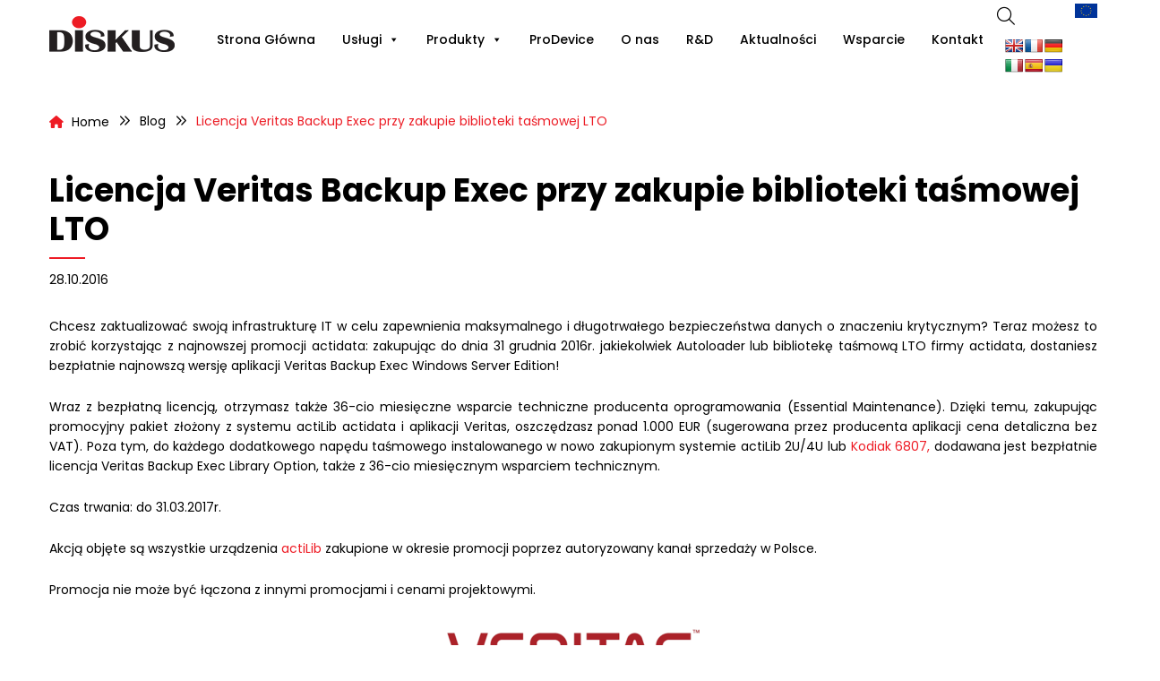

--- FILE ---
content_type: text/html; charset=UTF-8
request_url: https://diskus.pl/aktualnosci/bezplatna-licencja-veritas-backup-exec-przy-zakupie-biblioteki-tasmowej-lto/
body_size: 28589
content:
<!DOCTYPE html>
<html lang="pl-PL">
<head>
<meta charset="UTF-8">
<meta name="viewport" content="width=device-width, initial-scale=1">
<link rel="profile" href="https://gmpg.org/xfn/11">

<meta name='robots' content='index, follow, max-image-preview:large, max-snippet:-1, max-video-preview:-1' />
	<style>img:is([sizes="auto" i], [sizes^="auto," i]) { contain-intrinsic-size: 3000px 1500px }</style>
	
	<!-- This site is optimized with the Yoast SEO plugin v26.0 - https://yoast.com/wordpress/plugins/seo/ -->
	<title>Licencja Veritas Backup Exec przy zakupie biblioteki taśmowej LTO -</title>
	<meta name="description" content="Veritas Backup Exec - promocja! Teraz otrzymasz bezpłatnie najnowszą wersję aplikacji Veritas Backup Exec Windows Server Edition!" />
	<link rel="canonical" href="https://diskus.pl/aktualnosci/bezplatna-licencja-veritas-backup-exec-przy-zakupie-biblioteki-tasmowej-lto/" />
	<meta property="og:locale" content="pl_PL" />
	<meta property="og:type" content="article" />
	<meta property="og:title" content="Licencja Veritas Backup Exec przy zakupie biblioteki taśmowej LTO -" />
	<meta property="og:description" content="Veritas Backup Exec - promocja! Teraz otrzymasz bezpłatnie najnowszą wersję aplikacji Veritas Backup Exec Windows Server Edition!" />
	<meta property="og:url" content="https://diskus.pl/aktualnosci/bezplatna-licencja-veritas-backup-exec-przy-zakupie-biblioteki-tasmowej-lto/" />
	<meta property="og:site_name" content="DISKUS Polska - zabezpieczanie danych, niszczenie danych, optymalizacja data center" />
	<meta property="article:published_time" content="2016-10-28T08:30:44+00:00" />
	<meta property="article:modified_time" content="2022-04-15T09:07:27+00:00" />
	<meta property="og:image" content="http://diskus.pl/wp-content/uploads/2016/10/images-300x75.png" />
	<meta name="author" content="ania-admin" />
	<meta name="twitter:card" content="summary_large_image" />
	<meta name="twitter:label1" content="Napisane przez" />
	<meta name="twitter:data1" content="ania-admin" />
	<meta name="twitter:label2" content="Szacowany czas czytania" />
	<meta name="twitter:data2" content="2 minuty" />
	<script type="application/ld+json" class="yoast-schema-graph">{"@context":"https://schema.org","@graph":[{"@type":"WebPage","@id":"https://diskus.pl/aktualnosci/bezplatna-licencja-veritas-backup-exec-przy-zakupie-biblioteki-tasmowej-lto/","url":"https://diskus.pl/aktualnosci/bezplatna-licencja-veritas-backup-exec-przy-zakupie-biblioteki-tasmowej-lto/","name":"Licencja Veritas Backup Exec przy zakupie biblioteki taśmowej LTO -","isPartOf":{"@id":"https://diskus.pl/#website"},"primaryImageOfPage":{"@id":"https://diskus.pl/aktualnosci/bezplatna-licencja-veritas-backup-exec-przy-zakupie-biblioteki-tasmowej-lto/#primaryimage"},"image":{"@id":"https://diskus.pl/aktualnosci/bezplatna-licencja-veritas-backup-exec-przy-zakupie-biblioteki-tasmowej-lto/#primaryimage"},"thumbnailUrl":"http://diskus.pl/wp-content/uploads/2016/10/images-300x75.png","datePublished":"2016-10-28T08:30:44+00:00","dateModified":"2022-04-15T09:07:27+00:00","author":{"@id":"https://diskus.pl/#/schema/person/61d60a2416a61fd35b4edee8a4a32706"},"description":"Veritas Backup Exec - promocja! Teraz otrzymasz bezpłatnie najnowszą wersję aplikacji Veritas Backup Exec Windows Server Edition!","inLanguage":"pl-PL","potentialAction":[{"@type":"ReadAction","target":["https://diskus.pl/aktualnosci/bezplatna-licencja-veritas-backup-exec-przy-zakupie-biblioteki-tasmowej-lto/"]}]},{"@type":"ImageObject","inLanguage":"pl-PL","@id":"https://diskus.pl/aktualnosci/bezplatna-licencja-veritas-backup-exec-przy-zakupie-biblioteki-tasmowej-lto/#primaryimage","url":"http://diskus.pl/wp-content/uploads/2016/10/images-300x75.png","contentUrl":"http://diskus.pl/wp-content/uploads/2016/10/images-300x75.png"},{"@type":"WebSite","@id":"https://diskus.pl/#website","url":"https://diskus.pl/","name":"DISKUS Polska - zabezpieczanie danych, niszczenie danych, optymalizacja data center","description":"Chronimy Twoje dane","potentialAction":[{"@type":"SearchAction","target":{"@type":"EntryPoint","urlTemplate":"https://diskus.pl/?s={search_term_string}"},"query-input":{"@type":"PropertyValueSpecification","valueRequired":true,"valueName":"search_term_string"}}],"inLanguage":"pl-PL"},{"@type":"Person","@id":"https://diskus.pl/#/schema/person/61d60a2416a61fd35b4edee8a4a32706","name":"ania-admin","image":{"@type":"ImageObject","inLanguage":"pl-PL","@id":"https://diskus.pl/#/schema/person/image/","url":"https://secure.gravatar.com/avatar/d146516edc772a5fe6a4c67c53c6d588e50b0e378d080f12391974391cd0abb2?s=96&d=mm&r=g","contentUrl":"https://secure.gravatar.com/avatar/d146516edc772a5fe6a4c67c53c6d588e50b0e378d080f12391974391cd0abb2?s=96&d=mm&r=g","caption":"ania-admin"}}]}</script>
	<!-- / Yoast SEO plugin. -->


<link rel='dns-prefetch' href='//translate.google.com' />
<link rel='dns-prefetch' href='//fonts.googleapis.com' />
<link rel="alternate" type="application/rss+xml" title="DISKUS Polska - zabezpieczanie danych, niszczenie danych, optymalizacja data center &raquo; Kanał z wpisami" href="https://diskus.pl/feed/" />
<link rel="alternate" type="application/rss+xml" title="DISKUS Polska - zabezpieczanie danych, niszczenie danych, optymalizacja data center &raquo; Kanał z komentarzami" href="https://diskus.pl/comments/feed/" />
<script type="text/javascript">
/* <![CDATA[ */
window._wpemojiSettings = {"baseUrl":"https:\/\/s.w.org\/images\/core\/emoji\/16.0.1\/72x72\/","ext":".png","svgUrl":"https:\/\/s.w.org\/images\/core\/emoji\/16.0.1\/svg\/","svgExt":".svg","source":{"concatemoji":"https:\/\/diskus.pl\/wp-includes\/js\/wp-emoji-release.min.js?ver=6.8.3"}};
/*! This file is auto-generated */
!function(s,n){var o,i,e;function c(e){try{var t={supportTests:e,timestamp:(new Date).valueOf()};sessionStorage.setItem(o,JSON.stringify(t))}catch(e){}}function p(e,t,n){e.clearRect(0,0,e.canvas.width,e.canvas.height),e.fillText(t,0,0);var t=new Uint32Array(e.getImageData(0,0,e.canvas.width,e.canvas.height).data),a=(e.clearRect(0,0,e.canvas.width,e.canvas.height),e.fillText(n,0,0),new Uint32Array(e.getImageData(0,0,e.canvas.width,e.canvas.height).data));return t.every(function(e,t){return e===a[t]})}function u(e,t){e.clearRect(0,0,e.canvas.width,e.canvas.height),e.fillText(t,0,0);for(var n=e.getImageData(16,16,1,1),a=0;a<n.data.length;a++)if(0!==n.data[a])return!1;return!0}function f(e,t,n,a){switch(t){case"flag":return n(e,"\ud83c\udff3\ufe0f\u200d\u26a7\ufe0f","\ud83c\udff3\ufe0f\u200b\u26a7\ufe0f")?!1:!n(e,"\ud83c\udde8\ud83c\uddf6","\ud83c\udde8\u200b\ud83c\uddf6")&&!n(e,"\ud83c\udff4\udb40\udc67\udb40\udc62\udb40\udc65\udb40\udc6e\udb40\udc67\udb40\udc7f","\ud83c\udff4\u200b\udb40\udc67\u200b\udb40\udc62\u200b\udb40\udc65\u200b\udb40\udc6e\u200b\udb40\udc67\u200b\udb40\udc7f");case"emoji":return!a(e,"\ud83e\udedf")}return!1}function g(e,t,n,a){var r="undefined"!=typeof WorkerGlobalScope&&self instanceof WorkerGlobalScope?new OffscreenCanvas(300,150):s.createElement("canvas"),o=r.getContext("2d",{willReadFrequently:!0}),i=(o.textBaseline="top",o.font="600 32px Arial",{});return e.forEach(function(e){i[e]=t(o,e,n,a)}),i}function t(e){var t=s.createElement("script");t.src=e,t.defer=!0,s.head.appendChild(t)}"undefined"!=typeof Promise&&(o="wpEmojiSettingsSupports",i=["flag","emoji"],n.supports={everything:!0,everythingExceptFlag:!0},e=new Promise(function(e){s.addEventListener("DOMContentLoaded",e,{once:!0})}),new Promise(function(t){var n=function(){try{var e=JSON.parse(sessionStorage.getItem(o));if("object"==typeof e&&"number"==typeof e.timestamp&&(new Date).valueOf()<e.timestamp+604800&&"object"==typeof e.supportTests)return e.supportTests}catch(e){}return null}();if(!n){if("undefined"!=typeof Worker&&"undefined"!=typeof OffscreenCanvas&&"undefined"!=typeof URL&&URL.createObjectURL&&"undefined"!=typeof Blob)try{var e="postMessage("+g.toString()+"("+[JSON.stringify(i),f.toString(),p.toString(),u.toString()].join(",")+"));",a=new Blob([e],{type:"text/javascript"}),r=new Worker(URL.createObjectURL(a),{name:"wpTestEmojiSupports"});return void(r.onmessage=function(e){c(n=e.data),r.terminate(),t(n)})}catch(e){}c(n=g(i,f,p,u))}t(n)}).then(function(e){for(var t in e)n.supports[t]=e[t],n.supports.everything=n.supports.everything&&n.supports[t],"flag"!==t&&(n.supports.everythingExceptFlag=n.supports.everythingExceptFlag&&n.supports[t]);n.supports.everythingExceptFlag=n.supports.everythingExceptFlag&&!n.supports.flag,n.DOMReady=!1,n.readyCallback=function(){n.DOMReady=!0}}).then(function(){return e}).then(function(){var e;n.supports.everything||(n.readyCallback(),(e=n.source||{}).concatemoji?t(e.concatemoji):e.wpemoji&&e.twemoji&&(t(e.twemoji),t(e.wpemoji)))}))}((window,document),window._wpemojiSettings);
/* ]]> */
</script>
<link rel='stylesheet' id='bootstrap-select-css' href='https://diskus.pl/wp-content/plugins/g5-core/assets/vendors/bootstrap-select/css/bootstrap-select.min.css?ver=1.13.14' type='text/css' media='all' />
<link rel='stylesheet' id='bootstrap-css' href='https://diskus.pl/wp-content/plugins/g5-core/assets/vendors/bootstrap/css/bootstrap.min.css?ver=4.6.0' type='text/css' media='all' />
<link rel='stylesheet' id='slick-css' href='https://diskus.pl/wp-content/plugins/g5-core/assets/vendors/slick/slick.min.css?ver=1.8.1' type='text/css' media='all' />
<link rel='stylesheet' id='magnific-popup-css' href='https://diskus.pl/wp-content/plugins/g5-core/assets/vendors/magnific-popup/magnific-popup.min.css?ver=1.1.0' type='text/css' media='all' />
<link rel='stylesheet' id='ladda-css' href='https://diskus.pl/wp-content/plugins/g5-core/assets/vendors/ladda/ladda-themeless.min.css?ver=1.0.5' type='text/css' media='all' />
<link rel='stylesheet' id='perfect-scrollbar-css' href='https://diskus.pl/wp-content/plugins/g5-core/lib/smart-framework/assets/vendors/perfect-scrollbar/css/perfect-scrollbar.min.css?ver=1.5.3' type='text/css' media='all' />
<link rel='stylesheet' id='justifiedGallery-css' href='https://diskus.pl/wp-content/plugins/g5-core/assets/vendors/justified-gallery/justifiedGallery.min.css?ver=3.7.0' type='text/css' media='all' />
<link rel='stylesheet' id='g5core_frontend-css' href='https://diskus.pl/wp-content/plugins/g5-core/assets/scss/frontend.min.css?ver=1.8.8' type='text/css' media='all' />
<style id='wp-emoji-styles-inline-css' type='text/css'>

	img.wp-smiley, img.emoji {
		display: inline !important;
		border: none !important;
		box-shadow: none !important;
		height: 1em !important;
		width: 1em !important;
		margin: 0 0.07em !important;
		vertical-align: -0.1em !important;
		background: none !important;
		padding: 0 !important;
	}
</style>
<link rel='stylesheet' id='wp-block-library-css' href='https://diskus.pl/wp-includes/css/dist/block-library/style.min.css?ver=6.8.3' type='text/css' media='all' />
<style id='wp-block-library-theme-inline-css' type='text/css'>
.wp-block-audio :where(figcaption){color:#555;font-size:13px;text-align:center}.is-dark-theme .wp-block-audio :where(figcaption){color:#ffffffa6}.wp-block-audio{margin:0 0 1em}.wp-block-code{border:1px solid #ccc;border-radius:4px;font-family:Menlo,Consolas,monaco,monospace;padding:.8em 1em}.wp-block-embed :where(figcaption){color:#555;font-size:13px;text-align:center}.is-dark-theme .wp-block-embed :where(figcaption){color:#ffffffa6}.wp-block-embed{margin:0 0 1em}.blocks-gallery-caption{color:#555;font-size:13px;text-align:center}.is-dark-theme .blocks-gallery-caption{color:#ffffffa6}:root :where(.wp-block-image figcaption){color:#555;font-size:13px;text-align:center}.is-dark-theme :root :where(.wp-block-image figcaption){color:#ffffffa6}.wp-block-image{margin:0 0 1em}.wp-block-pullquote{border-bottom:4px solid;border-top:4px solid;color:currentColor;margin-bottom:1.75em}.wp-block-pullquote cite,.wp-block-pullquote footer,.wp-block-pullquote__citation{color:currentColor;font-size:.8125em;font-style:normal;text-transform:uppercase}.wp-block-quote{border-left:.25em solid;margin:0 0 1.75em;padding-left:1em}.wp-block-quote cite,.wp-block-quote footer{color:currentColor;font-size:.8125em;font-style:normal;position:relative}.wp-block-quote:where(.has-text-align-right){border-left:none;border-right:.25em solid;padding-left:0;padding-right:1em}.wp-block-quote:where(.has-text-align-center){border:none;padding-left:0}.wp-block-quote.is-large,.wp-block-quote.is-style-large,.wp-block-quote:where(.is-style-plain){border:none}.wp-block-search .wp-block-search__label{font-weight:700}.wp-block-search__button{border:1px solid #ccc;padding:.375em .625em}:where(.wp-block-group.has-background){padding:1.25em 2.375em}.wp-block-separator.has-css-opacity{opacity:.4}.wp-block-separator{border:none;border-bottom:2px solid;margin-left:auto;margin-right:auto}.wp-block-separator.has-alpha-channel-opacity{opacity:1}.wp-block-separator:not(.is-style-wide):not(.is-style-dots){width:100px}.wp-block-separator.has-background:not(.is-style-dots){border-bottom:none;height:1px}.wp-block-separator.has-background:not(.is-style-wide):not(.is-style-dots){height:2px}.wp-block-table{margin:0 0 1em}.wp-block-table td,.wp-block-table th{word-break:normal}.wp-block-table :where(figcaption){color:#555;font-size:13px;text-align:center}.is-dark-theme .wp-block-table :where(figcaption){color:#ffffffa6}.wp-block-video :where(figcaption){color:#555;font-size:13px;text-align:center}.is-dark-theme .wp-block-video :where(figcaption){color:#ffffffa6}.wp-block-video{margin:0 0 1em}:root :where(.wp-block-template-part.has-background){margin-bottom:0;margin-top:0;padding:1.25em 2.375em}
</style>
<style id='classic-theme-styles-inline-css' type='text/css'>
/*! This file is auto-generated */
.wp-block-button__link{color:#fff;background-color:#32373c;border-radius:9999px;box-shadow:none;text-decoration:none;padding:calc(.667em + 2px) calc(1.333em + 2px);font-size:1.125em}.wp-block-file__button{background:#32373c;color:#fff;text-decoration:none}
</style>
<style id='global-styles-inline-css' type='text/css'>
:root{--wp--preset--aspect-ratio--square: 1;--wp--preset--aspect-ratio--4-3: 4/3;--wp--preset--aspect-ratio--3-4: 3/4;--wp--preset--aspect-ratio--3-2: 3/2;--wp--preset--aspect-ratio--2-3: 2/3;--wp--preset--aspect-ratio--16-9: 16/9;--wp--preset--aspect-ratio--9-16: 9/16;--wp--preset--color--black: #000000;--wp--preset--color--cyan-bluish-gray: #abb8c3;--wp--preset--color--white: #ffffff;--wp--preset--color--pale-pink: #f78da7;--wp--preset--color--vivid-red: #cf2e2e;--wp--preset--color--luminous-vivid-orange: #ff6900;--wp--preset--color--luminous-vivid-amber: #fcb900;--wp--preset--color--light-green-cyan: #7bdcb5;--wp--preset--color--vivid-green-cyan: #00d084;--wp--preset--color--pale-cyan-blue: #8ed1fc;--wp--preset--color--vivid-cyan-blue: #0693e3;--wp--preset--color--vivid-purple: #9b51e0;--wp--preset--gradient--vivid-cyan-blue-to-vivid-purple: linear-gradient(135deg,rgba(6,147,227,1) 0%,rgb(155,81,224) 100%);--wp--preset--gradient--light-green-cyan-to-vivid-green-cyan: linear-gradient(135deg,rgb(122,220,180) 0%,rgb(0,208,130) 100%);--wp--preset--gradient--luminous-vivid-amber-to-luminous-vivid-orange: linear-gradient(135deg,rgba(252,185,0,1) 0%,rgba(255,105,0,1) 100%);--wp--preset--gradient--luminous-vivid-orange-to-vivid-red: linear-gradient(135deg,rgba(255,105,0,1) 0%,rgb(207,46,46) 100%);--wp--preset--gradient--very-light-gray-to-cyan-bluish-gray: linear-gradient(135deg,rgb(238,238,238) 0%,rgb(169,184,195) 100%);--wp--preset--gradient--cool-to-warm-spectrum: linear-gradient(135deg,rgb(74,234,220) 0%,rgb(151,120,209) 20%,rgb(207,42,186) 40%,rgb(238,44,130) 60%,rgb(251,105,98) 80%,rgb(254,248,76) 100%);--wp--preset--gradient--blush-light-purple: linear-gradient(135deg,rgb(255,206,236) 0%,rgb(152,150,240) 100%);--wp--preset--gradient--blush-bordeaux: linear-gradient(135deg,rgb(254,205,165) 0%,rgb(254,45,45) 50%,rgb(107,0,62) 100%);--wp--preset--gradient--luminous-dusk: linear-gradient(135deg,rgb(255,203,112) 0%,rgb(199,81,192) 50%,rgb(65,88,208) 100%);--wp--preset--gradient--pale-ocean: linear-gradient(135deg,rgb(255,245,203) 0%,rgb(182,227,212) 50%,rgb(51,167,181) 100%);--wp--preset--gradient--electric-grass: linear-gradient(135deg,rgb(202,248,128) 0%,rgb(113,206,126) 100%);--wp--preset--gradient--midnight: linear-gradient(135deg,rgb(2,3,129) 0%,rgb(40,116,252) 100%);--wp--preset--font-size--small: 13px;--wp--preset--font-size--medium: 20px;--wp--preset--font-size--large: 36px;--wp--preset--font-size--x-large: 42px;--wp--preset--spacing--20: 0.44rem;--wp--preset--spacing--30: 0.67rem;--wp--preset--spacing--40: 1rem;--wp--preset--spacing--50: 1.5rem;--wp--preset--spacing--60: 2.25rem;--wp--preset--spacing--70: 3.38rem;--wp--preset--spacing--80: 5.06rem;--wp--preset--shadow--natural: 6px 6px 9px rgba(0, 0, 0, 0.2);--wp--preset--shadow--deep: 12px 12px 50px rgba(0, 0, 0, 0.4);--wp--preset--shadow--sharp: 6px 6px 0px rgba(0, 0, 0, 0.2);--wp--preset--shadow--outlined: 6px 6px 0px -3px rgba(255, 255, 255, 1), 6px 6px rgba(0, 0, 0, 1);--wp--preset--shadow--crisp: 6px 6px 0px rgba(0, 0, 0, 1);}:where(.is-layout-flex){gap: 0.5em;}:where(.is-layout-grid){gap: 0.5em;}body .is-layout-flex{display: flex;}.is-layout-flex{flex-wrap: wrap;align-items: center;}.is-layout-flex > :is(*, div){margin: 0;}body .is-layout-grid{display: grid;}.is-layout-grid > :is(*, div){margin: 0;}:where(.wp-block-columns.is-layout-flex){gap: 2em;}:where(.wp-block-columns.is-layout-grid){gap: 2em;}:where(.wp-block-post-template.is-layout-flex){gap: 1.25em;}:where(.wp-block-post-template.is-layout-grid){gap: 1.25em;}.has-black-color{color: var(--wp--preset--color--black) !important;}.has-cyan-bluish-gray-color{color: var(--wp--preset--color--cyan-bluish-gray) !important;}.has-white-color{color: var(--wp--preset--color--white) !important;}.has-pale-pink-color{color: var(--wp--preset--color--pale-pink) !important;}.has-vivid-red-color{color: var(--wp--preset--color--vivid-red) !important;}.has-luminous-vivid-orange-color{color: var(--wp--preset--color--luminous-vivid-orange) !important;}.has-luminous-vivid-amber-color{color: var(--wp--preset--color--luminous-vivid-amber) !important;}.has-light-green-cyan-color{color: var(--wp--preset--color--light-green-cyan) !important;}.has-vivid-green-cyan-color{color: var(--wp--preset--color--vivid-green-cyan) !important;}.has-pale-cyan-blue-color{color: var(--wp--preset--color--pale-cyan-blue) !important;}.has-vivid-cyan-blue-color{color: var(--wp--preset--color--vivid-cyan-blue) !important;}.has-vivid-purple-color{color: var(--wp--preset--color--vivid-purple) !important;}.has-black-background-color{background-color: var(--wp--preset--color--black) !important;}.has-cyan-bluish-gray-background-color{background-color: var(--wp--preset--color--cyan-bluish-gray) !important;}.has-white-background-color{background-color: var(--wp--preset--color--white) !important;}.has-pale-pink-background-color{background-color: var(--wp--preset--color--pale-pink) !important;}.has-vivid-red-background-color{background-color: var(--wp--preset--color--vivid-red) !important;}.has-luminous-vivid-orange-background-color{background-color: var(--wp--preset--color--luminous-vivid-orange) !important;}.has-luminous-vivid-amber-background-color{background-color: var(--wp--preset--color--luminous-vivid-amber) !important;}.has-light-green-cyan-background-color{background-color: var(--wp--preset--color--light-green-cyan) !important;}.has-vivid-green-cyan-background-color{background-color: var(--wp--preset--color--vivid-green-cyan) !important;}.has-pale-cyan-blue-background-color{background-color: var(--wp--preset--color--pale-cyan-blue) !important;}.has-vivid-cyan-blue-background-color{background-color: var(--wp--preset--color--vivid-cyan-blue) !important;}.has-vivid-purple-background-color{background-color: var(--wp--preset--color--vivid-purple) !important;}.has-black-border-color{border-color: var(--wp--preset--color--black) !important;}.has-cyan-bluish-gray-border-color{border-color: var(--wp--preset--color--cyan-bluish-gray) !important;}.has-white-border-color{border-color: var(--wp--preset--color--white) !important;}.has-pale-pink-border-color{border-color: var(--wp--preset--color--pale-pink) !important;}.has-vivid-red-border-color{border-color: var(--wp--preset--color--vivid-red) !important;}.has-luminous-vivid-orange-border-color{border-color: var(--wp--preset--color--luminous-vivid-orange) !important;}.has-luminous-vivid-amber-border-color{border-color: var(--wp--preset--color--luminous-vivid-amber) !important;}.has-light-green-cyan-border-color{border-color: var(--wp--preset--color--light-green-cyan) !important;}.has-vivid-green-cyan-border-color{border-color: var(--wp--preset--color--vivid-green-cyan) !important;}.has-pale-cyan-blue-border-color{border-color: var(--wp--preset--color--pale-cyan-blue) !important;}.has-vivid-cyan-blue-border-color{border-color: var(--wp--preset--color--vivid-cyan-blue) !important;}.has-vivid-purple-border-color{border-color: var(--wp--preset--color--vivid-purple) !important;}.has-vivid-cyan-blue-to-vivid-purple-gradient-background{background: var(--wp--preset--gradient--vivid-cyan-blue-to-vivid-purple) !important;}.has-light-green-cyan-to-vivid-green-cyan-gradient-background{background: var(--wp--preset--gradient--light-green-cyan-to-vivid-green-cyan) !important;}.has-luminous-vivid-amber-to-luminous-vivid-orange-gradient-background{background: var(--wp--preset--gradient--luminous-vivid-amber-to-luminous-vivid-orange) !important;}.has-luminous-vivid-orange-to-vivid-red-gradient-background{background: var(--wp--preset--gradient--luminous-vivid-orange-to-vivid-red) !important;}.has-very-light-gray-to-cyan-bluish-gray-gradient-background{background: var(--wp--preset--gradient--very-light-gray-to-cyan-bluish-gray) !important;}.has-cool-to-warm-spectrum-gradient-background{background: var(--wp--preset--gradient--cool-to-warm-spectrum) !important;}.has-blush-light-purple-gradient-background{background: var(--wp--preset--gradient--blush-light-purple) !important;}.has-blush-bordeaux-gradient-background{background: var(--wp--preset--gradient--blush-bordeaux) !important;}.has-luminous-dusk-gradient-background{background: var(--wp--preset--gradient--luminous-dusk) !important;}.has-pale-ocean-gradient-background{background: var(--wp--preset--gradient--pale-ocean) !important;}.has-electric-grass-gradient-background{background: var(--wp--preset--gradient--electric-grass) !important;}.has-midnight-gradient-background{background: var(--wp--preset--gradient--midnight) !important;}.has-small-font-size{font-size: var(--wp--preset--font-size--small) !important;}.has-medium-font-size{font-size: var(--wp--preset--font-size--medium) !important;}.has-large-font-size{font-size: var(--wp--preset--font-size--large) !important;}.has-x-large-font-size{font-size: var(--wp--preset--font-size--x-large) !important;}
:where(.wp-block-post-template.is-layout-flex){gap: 1.25em;}:where(.wp-block-post-template.is-layout-grid){gap: 1.25em;}
:where(.wp-block-columns.is-layout-flex){gap: 2em;}:where(.wp-block-columns.is-layout-grid){gap: 2em;}
:root :where(.wp-block-pullquote){font-size: 1.5em;line-height: 1.6;}
</style>
<link rel='stylesheet' id='contact-form-7-css' href='https://diskus.pl/wp-content/plugins/contact-form-7/includes/css/styles.css?ver=6.1.1' type='text/css' media='all' />
<link rel='stylesheet' id='google-language-translator-css' href='https://diskus.pl/wp-content/plugins/google-language-translator/css/style.css?ver=6.0.20' type='text/css' media='' />
<link rel='stylesheet' id='woocommerce-layout-css' href='https://diskus.pl/wp-content/plugins/woocommerce/assets/css/woocommerce-layout.css?ver=10.2.1' type='text/css' media='all' />
<link rel='stylesheet' id='woocommerce-smallscreen-css' href='https://diskus.pl/wp-content/plugins/woocommerce/assets/css/woocommerce-smallscreen.css?ver=10.2.1' type='text/css' media='only screen and (max-width: 768px)' />
<link rel='stylesheet' id='woocommerce-general-css' href='https://diskus.pl/wp-content/plugins/woocommerce/assets/css/woocommerce.css?ver=10.2.1' type='text/css' media='all' />
<style id='woocommerce-inline-inline-css' type='text/css'>
.woocommerce form .form-row .required { visibility: visible; }
</style>
<link rel='stylesheet' id='font-awesome-css' href='https://diskus.pl/wp-content/plugins/g5-core/assets/vendors/font-awesome/css/all.min.css?ver=6.6.0' type='text/css' media='all' />
<link rel='stylesheet' id='extensive-vc-main-style-css' href='https://diskus.pl/wp-content/plugins/extensive-vc-addon/assets/css/main.min.css?ver=6.8.3' type='text/css' media='all' />
<link rel='stylesheet' id='ionicons-css' href='https://diskus.pl/wp-content/plugins/extensive-vc-addon/assets/css/ion-icons/css/ionicons.min.css?ver=6.8.3' type='text/css' media='all' />
<link rel='stylesheet' id='dashicons-css' href='https://diskus.pl/wp-includes/css/dashicons.min.css?ver=6.8.3' type='text/css' media='all' />
<link rel='stylesheet' id='brands-styles-css' href='https://diskus.pl/wp-content/plugins/woocommerce/assets/css/brands.css?ver=10.2.1' type='text/css' media='all' />
<link rel='stylesheet' id='g5core_xmenu-animate-css' href='https://diskus.pl/wp-content/plugins/g5-core/inc/xmenu/assets/css/animate.min.css?ver=3.5.1' type='text/css' media='all' />
<link rel='stylesheet' id='g5element_social_icons-css' href='https://diskus.pl/wp-content/plugins/g5-element/assets/shortcode-css/social-icons.min.css?ver=1.3.0' type='text/css' media='all' />
<link rel='stylesheet' id='js_composer_front-css' href='https://diskus.pl/wp-content/plugins/js_composer/assets/css/js_composer.min.css?ver=8.5' type='text/css' media='all' />
<link rel='stylesheet' id='g5element_vc-frontend-css' href='https://diskus.pl/wp-content/plugins/g5-element/assets/css/vc-frontend.min.css?ver=1.3.0' type='text/css' media='all' />
<link rel='stylesheet' id='extensive-vc-google-fonts-css' href='https://fonts.googleapis.com/css?family=Raleway%3A400%2C500%2C600%2C700%2C800%2C900%7CPoppins%3A400%2C700&#038;subset=latin-ext&#038;ver=1.0' type='text/css' media='all' />
<link rel='stylesheet' id='select2-css' href='https://diskus.pl/wp-content/plugins/woocommerce/assets/css/select2.css?ver=10.2.1' type='text/css' media='all' />
<link rel='stylesheet' id='g5shop_frontend-css' href='https://diskus.pl/wp-content/plugins/g5-shop/assets/scss/frontend.min.css?ver=1.5.3' type='text/css' media='all' />
<link rel='stylesheet' id='dukaken-style-css' href='https://diskus.pl/wp-content/themes/dukaken/style.css?ver=1.2.5' type='text/css' media='all' />
<link rel='stylesheet' id='dukaken-woocommerce-css' href='https://diskus.pl/wp-content/themes/dukaken/assets/css/woocommerce.min.css?ver=1.2.5' type='text/css' media='all' />
<link rel='stylesheet' id='dukaken-child-style-css' href='https://diskus.pl/wp-content/themes/dukaken-child/style.css?ver=6.8.3' type='text/css' media='all' />
<link rel='stylesheet' id='gsf_google-fonts-css' href='https://fonts.googleapis.com/css?family=Poppins%3A300i%2C300%2C400i%2C400%2C500i%2C500%2C600i%2C600%2C700i%2C700&#038;subset=devanagari%2Clatin%2Clatin-ext&#038;display=swap&#038;ver=6.8.3' type='text/css' media='all' />
<script type="text/javascript" src="https://diskus.pl/wp-includes/js/jquery/jquery.min.js?ver=3.7.1" id="jquery-core-js"></script>
<script type="text/javascript" src="https://diskus.pl/wp-includes/js/jquery/jquery-migrate.min.js?ver=3.4.1" id="jquery-migrate-js"></script>
<script type="text/javascript" id="jquery-js-after">
/* <![CDATA[ */
if (typeof (window.wpfReadyList) == "undefined") {
			var v = jQuery.fn.jquery;
			if (v && parseInt(v) >= 3 && window.self === window.top) {
				var readyList=[];
				window.originalReadyMethod = jQuery.fn.ready;
				jQuery.fn.ready = function(){
					if(arguments.length && arguments.length > 0 && typeof arguments[0] === "function") {
						readyList.push({"c": this, "a": arguments});
					}
					return window.originalReadyMethod.apply( this, arguments );
				};
				window.wpfReadyList = readyList;
			}}
/* ]]> */
</script>
<script type="text/javascript" src="https://diskus.pl/wp-content/plugins/woocommerce/assets/js/jquery-blockui/jquery.blockUI.min.js?ver=2.7.0-wc.10.2.1" id="jquery-blockui-js" data-wp-strategy="defer"></script>
<script type="text/javascript" id="wc-add-to-cart-js-extra">
/* <![CDATA[ */
var wc_add_to_cart_params = {"ajax_url":"\/wp-admin\/admin-ajax.php","wc_ajax_url":"\/?wc-ajax=%%endpoint%%","i18n_view_cart":"Zobacz koszyk","cart_url":"https:\/\/diskus.pl\/koszyk\/","is_cart":"","cart_redirect_after_add":"no"};
/* ]]> */
</script>
<script type="text/javascript" src="https://diskus.pl/wp-content/plugins/woocommerce/assets/js/frontend/add-to-cart.min.js?ver=10.2.1" id="wc-add-to-cart-js" data-wp-strategy="defer"></script>
<script type="text/javascript" src="https://diskus.pl/wp-content/plugins/woocommerce/assets/js/js-cookie/js.cookie.min.js?ver=2.1.4-wc.10.2.1" id="js-cookie-js" data-wp-strategy="defer"></script>
<script type="text/javascript" id="woocommerce-js-extra">
/* <![CDATA[ */
var woocommerce_params = {"ajax_url":"\/wp-admin\/admin-ajax.php","wc_ajax_url":"\/?wc-ajax=%%endpoint%%","i18n_password_show":"Poka\u017c has\u0142o","i18n_password_hide":"Ukryj has\u0142o"};
/* ]]> */
</script>
<script type="text/javascript" src="https://diskus.pl/wp-content/plugins/woocommerce/assets/js/frontend/woocommerce.min.js?ver=10.2.1" id="woocommerce-js" defer="defer" data-wp-strategy="defer"></script>
<script type="text/javascript" src="https://diskus.pl/wp-content/plugins/js_composer/assets/js/vendors/woocommerce-add-to-cart.js?ver=8.5" id="vc_woocommerce-add-to-cart-js-js"></script>
<script type="text/javascript" src="https://diskus.pl/wp-content/plugins/woocommerce/assets/js/selectWoo/selectWoo.full.min.js?ver=1.0.9-wc.10.2.1" id="selectWoo-js" defer="defer" data-wp-strategy="defer"></script>
<script></script><link rel="https://api.w.org/" href="https://diskus.pl/wp-json/" /><link rel="alternate" title="JSON" type="application/json" href="https://diskus.pl/wp-json/wp/v2/posts/1852" /><link rel="EditURI" type="application/rsd+xml" title="RSD" href="https://diskus.pl/xmlrpc.php?rsd" />
<meta name="generator" content="WordPress 6.8.3" />
<meta name="generator" content="WooCommerce 10.2.1" />
<link rel='shortlink' href='https://diskus.pl/?p=1852' />
<link rel="alternate" title="oEmbed (JSON)" type="application/json+oembed" href="https://diskus.pl/wp-json/oembed/1.0/embed?url=https%3A%2F%2Fdiskus.pl%2Faktualnosci%2Fbezplatna-licencja-veritas-backup-exec-przy-zakupie-biblioteki-tasmowej-lto%2F" />
<link rel="alternate" title="oEmbed (XML)" type="text/xml+oembed" href="https://diskus.pl/wp-json/oembed/1.0/embed?url=https%3A%2F%2Fdiskus.pl%2Faktualnosci%2Fbezplatna-licencja-veritas-backup-exec-przy-zakupie-biblioteki-tasmowej-lto%2F&#038;format=xml" />
<style>p.hello{font-size:12px;color:darkgray;}#google_language_translator,#flags{text-align:left;}#google_language_translator{clear:both;}#flags{width:165px;}#flags a{display:inline-block;margin-right:2px;}#google_language_translator{width:auto!important;}div.skiptranslate.goog-te-gadget{display:inline!important;}.goog-tooltip{display: none!important;}.goog-tooltip:hover{display: none!important;}.goog-text-highlight{background-color:transparent!important;border:none!important;box-shadow:none!important;}#google_language_translator{display:none;}#google_language_translator select.goog-te-combo{color:#32373c;}#google_language_translator{color:transparent;}body{top:0px!important;}#goog-gt-{display:none!important;}font font{background-color:transparent!important;box-shadow:none!important;position:initial!important;}#glt-translate-trigger{left:20px;right:auto;}#glt-translate-trigger > span{color:#ffffff;}#glt-translate-trigger{background:#f89406;}.goog-te-gadget .goog-te-combo{width:100%;}</style>	<noscript><style>.woocommerce-product-gallery{ opacity: 1 !important; }</style></noscript>
	<style type="text/css" id="g5core-custom-css">                 .g5core__image-size-thumbnail:before {                    padding-top: 100%;                }                .g5core__image-size-medium:before {                    padding-top: 100%;                }                .g5core__image-size-large:before {                    padding-top: 100%;                }                .g5core__image-size-1536x1536:before {                    padding-top: 100%;                }                .g5core__image-size-2048x2048:before {                    padding-top: 100%;                }                .g5core__image-size-woocommerce_gallery_thumbnail:before {                    padding-top: 100%;                }.vc_progress_bar .vc_general.vc_single_bar.vc_progress-bar-color-accent .vc_bar,.vc_progress_bar.vc_progress-bar-color-accent .vc_single_bar .vc_bar {    background-color: #ee1b24;}.vc_progress_bar .vc_general.vc_single_bar.vc_progress-bar-color-accent .vc_label,.vc_progress_bar.vc_progress-bar-color-accent .vc_single_bar .vc_label {    color: #fff;}.vc_progress_bar .vc_general.vc_single_bar.vc_progress-bar-color-primary .vc_bar,.vc_progress_bar.vc_progress-bar-color-primary .vc_single_bar .vc_bar {    background-color: #d64c35;}.vc_progress_bar .vc_general.vc_single_bar.vc_progress-bar-color-primary .vc_label,.vc_progress_bar.vc_progress-bar-color-primary .vc_single_bar .vc_label {    color: #fff;}.vc_progress_bar .vc_general.vc_single_bar.vc_progress-bar-color-secondary .vc_bar,.vc_progress_bar.vc_progress-bar-color-secondary .vc_single_bar .vc_bar {    background-color: #357284;}.vc_progress_bar .vc_general.vc_single_bar.vc_progress-bar-color-secondary .vc_label,.vc_progress_bar.vc_progress-bar-color-secondary .vc_single_bar .vc_label {    color: #fff;}.display-1 {font-family: 'Poppins' !important;font-size: 14px;font-weight: 400 !important;font-style: normal !important;text-transform: none !important;letter-spacing: 0em !important}.display-2 {font-family: 'Poppins' !important;font-size: 14px;font-weight: 400 !important;font-style: normal !important;text-transform: none !important;letter-spacing: 0em !important}.display-3 {font-family: 'Poppins' !important;font-size: 14px;font-weight: 400 !important;font-style: normal !important;text-transform: none !important;letter-spacing: 0em !important}.display-4 {font-family: 'Poppins' !important;font-size: 14px;font-weight: 400 !important;font-style: normal !important;text-transform: none !important;letter-spacing: 0em !important}.text-color{color:#000000!important}.accent-text-color{color:#ee1b24!important}.accent-text-hover-color:hover{color:#ee1b24!important}.accent-bg-color{background-color:#ee1b24!important}.accent-bg-hover-color:hover{background-color:#ee1b24!important}.accent-border-color{border-color:#ee1b24!important}.accent-border-hover-color:hover{border-color:#ee1b24!important}.border-text-color{color:#ebebeb!important}.border-text-hover-color:hover{color:#ebebeb!important}.border-bg-color{background-color:#ebebeb!important}.border-bg-hover-color:hover{background-color:#ebebeb!important}.border-border-color{border-color:#ebebeb!important}.border-border-hover-color:hover{border-color:#ebebeb!important}.heading-text-color{color:#000!important}.heading-text-hover-color:hover{color:#000!important}.heading-bg-color{background-color:#000!important}.heading-bg-hover-color:hover{background-color:#000!important}.heading-border-color{border-color:#000!important}.heading-border-hover-color:hover{border-color:#000!important}.caption-text-color{color:#ababab!important}.caption-text-hover-color:hover{color:#ababab!important}.caption-bg-color{background-color:#ababab!important}.caption-bg-hover-color:hover{background-color:#ababab!important}.caption-border-color{border-color:#ababab!important}.caption-border-hover-color:hover{border-color:#ababab!important}.placeholder-text-color{color:#b6b6b6!important}.placeholder-text-hover-color:hover{color:#b6b6b6!important}.placeholder-bg-color{background-color:#b6b6b6!important}.placeholder-bg-hover-color:hover{background-color:#b6b6b6!important}.placeholder-border-color{border-color:#b6b6b6!important}.placeholder-border-hover-color:hover{border-color:#b6b6b6!important}.primary-text-color{color:#d64c35!important}.primary-text-hover-color:hover{color:#d64c35!important}.primary-bg-color{background-color:#d64c35!important}.primary-bg-hover-color:hover{background-color:#d64c35!important}.primary-border-color{border-color:#d64c35!important}.primary-border-hover-color:hover{border-color:#d64c35!important}.secondary-text-color{color:#357284!important}.secondary-text-hover-color:hover{color:#357284!important}.secondary-bg-color{background-color:#357284!important}.secondary-bg-hover-color:hover{background-color:#357284!important}.secondary-border-color{border-color:#357284!important}.secondary-border-hover-color:hover{border-color:#357284!important}.dark-text-color{color:#000!important}.dark-text-hover-color:hover{color:#000!important}.dark-bg-color{background-color:#000!important}.dark-bg-hover-color:hover{background-color:#000!important}.dark-border-color{border-color:#000!important}.dark-border-hover-color:hover{border-color:#000!important}.light-text-color{color:#fafafa!important}.light-text-hover-color:hover{color:#fafafa!important}.light-bg-color{background-color:#fafafa!important}.light-bg-hover-color:hover{background-color:#fafafa!important}.light-border-color{border-color:#fafafa!important}.light-border-hover-color:hover{border-color:#fafafa!important}.gray-text-color{color:#8f8f8f!important}.gray-text-hover-color:hover{color:#8f8f8f!important}.gray-bg-color{background-color:#8f8f8f!important}.gray-bg-hover-color:hover{background-color:#8f8f8f!important}.gray-border-color{border-color:#8f8f8f!important}.gray-border-hover-color:hover{border-color:#8f8f8f!important}#site-wrapper{background-color: #fff;}body.site-style-boxed{background-color: #eee;}@media screen and (max-width: 991.98px) {#site-header {display: none;}#site-mobile-header {display: block;}body.g5core-is-header-vertical.g5core-is-header-vertical-left {padding-left: 0;}body.g5core-is-header-vertical.g5core-is-header-vertical-right {padding-right: 0;}.g5core-menu-mobile .main-menu .x-mega-sub-menu .vc_column_container,.g5core-menu-mobile .main-menu .x-mega-sub-menu .elementor-column{width: 100%;    }}@media (min-width: 992px) {    body.g5core__header-layout-stretched .g5core__single-breadcrumbs > .container,body.g5core__stretched_content #primary-content > .container,.g5core-site-header.header-layout-stretched .g5core-header-bellow > .container, .g5core-site-header.header-layout-stretched .g5core-header-above > .container,  .g5core-site-header.header-layout-stretched .g5core-header-navigation > .container,   .g5core-site-header.header-layout-stretched .g5core-top-bar-desktop > .container,    .g5core-site-header.header-layout-stretched .g5core-header-desktop-wrapper > .container,     .g5core-site-footer.footer-layout-stretched > .container,     .g5core-page-title.page-title-layout-stretched > .container{    max-width: var(--g5-layout-stretched-width);}body.g5core__stretched_content .e-con-boxed.e-parent {    --container-max-width: var(--g5-layout-stretched-width);    }body.site-style-bordered {    border: solid var(--g5-site-style-bordered-width) var(--g5-site-style-bordered-color);  }  .g5core-site-bordered-top,.g5core-site-bordered-bottom {    border-top: solid var(--g5-site-style-bordered-width) var(--g5-site-style-bordered-color);  }  body.site-style-bordered .sticky-area-wrap.sticky > .sticky-area {    margin-left: var(--g5-site-style-bordered-width);    margin-right: var(--g5-site-style-bordered-width);  }  body.site-style-bordered .g5core-header-vertical {    top: var(--g5-site-style-bordered-width);    bottom: var(--g5-site-style-bordered-width);  }  body.site-style-bordered.admin-bar .g5core-header-vertical {    top: calc(var(--g5-site-style-bordered-width) + 32px);  }  body.site-style-bordered .g5core-header-vertical-left {    margin-left: var(--g5-site-style-bordered-width);  }  body.site-style-bordered .g5core-header-vertical-right {    margin-right: var(--g5-site-style-bordered-width);  }  body.site-style-bordered .g5core-site-footer-fixed {    bottom: var(--g5-site-style-bordered-width);    left: var(--g5-site-style-bordered-width);    right: var(--g5-site-style-bordered-width);  }  body.site-style-bordered .g5core-back-to-top {    bottom: calc(var(--g5-site-style-bordered-width) - 10px);    right: calc(var(--g5-site-style-bordered-width) - 10px);  }  body.site-style-bordered.g5core-is-header-vertical-right.g5core-is-header-vertical-large .g5core-back-to-top,body.site-style-bordered.g5core-is-header-vertical-right.g5core-is-header-vertical-mini .g5core-back-to-top {    left: calc(var(--g5-site-style-bordered-width) + 10px);  }}body {--e-global-typography-primary-font-family: Poppins !important;--e-global-typography-primary-font-weight : 400 !important;--e-global-typography-text-font-family : Poppins !important;--e-global-typography-text-font-weight: 400 !important;}:root{--g5-body-font: "Poppins"; --g5-body-font-size: 14px; --g5-body-font-weight: 400; --g5-body-font-style: normal; --g5-body-text-transform: none; --g5-body-letter-spacing: 0em; --g5-primary-font: "Poppins"; --g5-primary-font-weight: 400; --g5-primary-font-style: normal; --g5-primary-text-transform: none; --g5-primary-letter-spacing: 0em; --g5-h1-font: "Poppins"; --g5-h1-font-size: 32px; --g5-h1-font-weight: 600; --g5-h1-font-style: normal; --g5-h1-text-transform: none; --g5-h1-letter-spacing: 0em; --g5-h2-font: "Poppins"; --g5-h2-font-size: 32px; --g5-h2-font-weight: 600; --g5-h2-font-style: normal; --g5-h2-text-transform: none; --g5-h2-letter-spacing: 0em; --g5-h3-font: "Poppins"; --g5-h3-font-size: 28px; --g5-h3-font-weight: 600; --g5-h3-font-style: normal; --g5-h3-text-transform: none; --g5-h3-letter-spacing: 0em; --g5-h4-font: "Poppins"; --g5-h4-font-size: 24px; --g5-h4-font-weight: 600; --g5-h4-font-style: normal; --g5-h4-text-transform: none; --g5-h4-letter-spacing: 0em; --g5-h5-font: "Poppins"; --g5-h5-font-size: 16px; --g5-h5-font-weight: 600; --g5-h5-font-style: normal; --g5-h5-text-transform: none; --g5-h5-letter-spacing: 0em; --g5-h6-font: "Poppins"; --g5-h6-font-size: 14px; --g5-h6-font-weight: 600; --g5-h6-font-style: normal; --g5-h6-text-transform: none; --g5-h6-letter-spacing: 0em; --g5-display-1-font: "Poppins"; --g5-display-1-font-size: 14px; --g5-display-1-font-weight: 400; --g5-display-1-font-style: normal; --g5-display-1-text-transform: none; --g5-display-1-letter-spacing: 0em; --g5-display-2-font: "Poppins"; --g5-display-2-font-size: 14px; --g5-display-2-font-weight: 400; --g5-display-2-font-style: normal; --g5-display-2-text-transform: none; --g5-display-2-letter-spacing: 0em; --g5-display-3-font: "Poppins"; --g5-display-3-font-size: 14px; --g5-display-3-font-weight: 400; --g5-display-3-font-style: normal; --g5-display-3-text-transform: none; --g5-display-3-letter-spacing: 0em; --g5-display-4-font: "Poppins"; --g5-display-4-font-size: 14px; --g5-display-4-font-weight: 400; --g5-display-4-font-style: normal; --g5-display-4-text-transform: none; --g5-display-4-letter-spacing: 0em; --g5-color-accent: #ee1b24; --g5-color-accent-foreground: #fff; --g5-color-accent-brightness: #f13f46; --g5-color-border: #ebebeb; --g5-color-heading: #000; --g5-color-placeholder: #b6b6b6; --g5-color-primary: #d64c35; --g5-color-primary-foreground: #fff; --g5-color-primary-brightness: #dc6855; --g5-color-secondary: #357284; --g5-color-secondary-foreground: #fff; --g5-color-secondary-brightness: #408a9f; --g5-color-dark: #000; --g5-color-dark-foreground: #fff; --g5-color-dark-brightness: #131313; --g5-color-light: #fafafa; --g5-color-light-foreground: #222; --g5-color-light-brightness: #e6e6e6; --g5-color-gray: #8f8f8f; --g5-color-gray-foreground: #fff; --g5-color-gray-brightness: #a2a2a2; --g5-color-text-main: #000000; --g5-color-muted: #ababab; --g5-color-link: #ee1b24; --g5-color-link-hover: #f24a52; --g5-top-bar-background-color: #f6f6f6; --g5-top-bar-text-color: #1b1b1b; --g5-top-bar-text-hover-color: #999; --g5-top-bar-border-color: #eee; --g5-mobile-top-bar-background-color: #f6f6f6; --g5-mobile-top-bar-text-color: #1b1b1b; --g5-mobile-top-bar-text-hover-color: #999; --g5-mobile-top-bar-border-color: #eee; --g5-top-bar-font: "Poppins"; --g5-top-bar-font-size: 12px; --g5-top-bar-font-weight: 500; --g5-top-bar-font-style: normal; --g5-top-bar-text-transform: none; --g5-top-bar-letter-spacing: 0em; --g5-site-style-bordered-color: #eee; --g5-site-style-bordered-width: 30px; --g5-content-padding-top: 100px; --g5-content-padding-bottom: 100px; --g5-menu-font: "Poppins"; --g5-menu-font-size: 14px; --g5-menu-font-weight: 500; --g5-menu-font-style: normal; --g5-menu-text-transform: none; --g5-menu-letter-spacing: 0em; --g5-submenu-font: "Poppins"; --g5-submenu-font-size: 14px; --g5-submenu-font-weight: 500; --g5-submenu-font-style: normal; --g5-submenu-text-transform: none; --g5-submenu-letter-spacing: 0em; --g5-logo-font: "Poppins"; --g5-logo-font-size: 24px; --g5-logo-font-weight: 700; --g5-logo-font-style: normal; --g5-logo-text-transform: uppercase; --g5-logo-letter-spacing: 0em; --g5-header-bg-color: #fff; --g5-header-text-color: #000; --g5-header-text-hover-color: #b20f0f; --g5-header-border-color: #ebebeb; --g5-header-disable-color: #888; --g5-header-sticky-bg-color: #fff; --g5-header-sticky-text-color: #000; --g5-header-sticky-text-hover-color: #b20f0f; --g5-header-sticky-border-color: #ebebeb; --g5-header-sticky-disable-color: #888; --g5-header-mobile-bg-color: #fff; --g5-header-mobile-text-color: #000000; --g5-header-mobile-text-hover-color: #b20f0f; --g5-header-mobile-border-color: #eee; --g5-header-mobile-sticky-bg-color: #fff; --g5-header-mobile-sticky-text-color: #000000; --g5-header-mobile-sticky-text-hover-color: #b20f0f; --g5-header-mobile-sticky-border-color: #ebebeb; --g5-navigation-bg-color: #fff; --g5-navigation-text-color: #000000; --g5-navigation-text-hover-color: #b20f0f; --g5-navigation-border-color: #ebebeb; --g5-navigation-disable-color: #888; --g5-submenu-bg-color: #fff; --g5-submenu-bg-hover-color: #fff; --g5-submenu-text-color: #8f8f8f; --g5-submenu-text-hover-color: #b20f0f; --g5-submenu-heading-color: #fff; --g5-submenu-border-color: #fff}.vc_custom_1649085905837{padding-top: 60px !important;}.vc_custom_1646751135874{padding-bottom: 30px !important;}.vc_custom_1645205655322{margin-bottom: 0px !important;}.vc_custom_1645205484677{padding-top: 10px !important;}.vc_custom_1645205499375{padding-top: 10px !important;}.vc_custom_1645205628414{margin-bottom: 20px !important;}.vc_custom_1648121499672{margin-bottom: 20px !important;}.vc_custom_1646745975816{padding-top: 10px !important;padding-right: 0px !important;padding-left: 0px !important;}.vc_custom_1648121680099{margin-top: 30px !important;margin-bottom: 20px !important;padding-right: 0px !important;padding-left: 0px !important;}</style><meta name="generator" content="Powered by WPBakery Page Builder - drag and drop page builder for WordPress."/>
<meta name="generator" content="Powered by Slider Revolution 6.7.34 - responsive, Mobile-Friendly Slider Plugin for WordPress with comfortable drag and drop interface." />
<script>function setREVStartSize(e){
			//window.requestAnimationFrame(function() {
				window.RSIW = window.RSIW===undefined ? window.innerWidth : window.RSIW;
				window.RSIH = window.RSIH===undefined ? window.innerHeight : window.RSIH;
				try {
					var pw = document.getElementById(e.c).parentNode.offsetWidth,
						newh;
					pw = pw===0 || isNaN(pw) || (e.l=="fullwidth" || e.layout=="fullwidth") ? window.RSIW : pw;
					e.tabw = e.tabw===undefined ? 0 : parseInt(e.tabw);
					e.thumbw = e.thumbw===undefined ? 0 : parseInt(e.thumbw);
					e.tabh = e.tabh===undefined ? 0 : parseInt(e.tabh);
					e.thumbh = e.thumbh===undefined ? 0 : parseInt(e.thumbh);
					e.tabhide = e.tabhide===undefined ? 0 : parseInt(e.tabhide);
					e.thumbhide = e.thumbhide===undefined ? 0 : parseInt(e.thumbhide);
					e.mh = e.mh===undefined || e.mh=="" || e.mh==="auto" ? 0 : parseInt(e.mh,0);
					if(e.layout==="fullscreen" || e.l==="fullscreen")
						newh = Math.max(e.mh,window.RSIH);
					else{
						e.gw = Array.isArray(e.gw) ? e.gw : [e.gw];
						for (var i in e.rl) if (e.gw[i]===undefined || e.gw[i]===0) e.gw[i] = e.gw[i-1];
						e.gh = e.el===undefined || e.el==="" || (Array.isArray(e.el) && e.el.length==0)? e.gh : e.el;
						e.gh = Array.isArray(e.gh) ? e.gh : [e.gh];
						for (var i in e.rl) if (e.gh[i]===undefined || e.gh[i]===0) e.gh[i] = e.gh[i-1];
											
						var nl = new Array(e.rl.length),
							ix = 0,
							sl;
						e.tabw = e.tabhide>=pw ? 0 : e.tabw;
						e.thumbw = e.thumbhide>=pw ? 0 : e.thumbw;
						e.tabh = e.tabhide>=pw ? 0 : e.tabh;
						e.thumbh = e.thumbhide>=pw ? 0 : e.thumbh;
						for (var i in e.rl) nl[i] = e.rl[i]<window.RSIW ? 0 : e.rl[i];
						sl = nl[0];
						for (var i in nl) if (sl>nl[i] && nl[i]>0) { sl = nl[i]; ix=i;}
						var m = pw>(e.gw[ix]+e.tabw+e.thumbw) ? 1 : (pw-(e.tabw+e.thumbw)) / (e.gw[ix]);
						newh =  (e.gh[ix] * m) + (e.tabh + e.thumbh);
					}
					var el = document.getElementById(e.c);
					if (el!==null && el) el.style.height = newh+"px";
					el = document.getElementById(e.c+"_wrapper");
					if (el!==null && el) {
						el.style.height = newh+"px";
						el.style.display = "block";
					}
				} catch(e){
					console.log("Failure at Presize of Slider:" + e)
				}
			//});
		  };</script>
<style type="text/css" id="gsf-custom-css"></style><noscript><style> .wpb_animate_when_almost_visible { opacity: 1; }</style></noscript><style type="text/css">@charset "UTF-8";/** THIS FILE IS AUTOMATICALLY GENERATED - DO NOT MAKE MANUAL EDITS! **//** Custom CSS should be added to Mega Menu > Menu Themes > Custom Styling **/.mega-menu-last-modified-1758710341 { content: 'Wednesday 24th September 2025 10:39:01 UTC'; }#mega-menu-wrap-primary, #mega-menu-wrap-primary #mega-menu-primary, #mega-menu-wrap-primary #mega-menu-primary ul.mega-sub-menu, #mega-menu-wrap-primary #mega-menu-primary li.mega-menu-item, #mega-menu-wrap-primary #mega-menu-primary li.mega-menu-row, #mega-menu-wrap-primary #mega-menu-primary li.mega-menu-column, #mega-menu-wrap-primary #mega-menu-primary a.mega-menu-link, #mega-menu-wrap-primary #mega-menu-primary span.mega-menu-badge, #mega-menu-wrap-primary button.mega-close, #mega-menu-wrap-primary button.mega-toggle-standard {transition: none;border-radius: 0;box-shadow: none;background: none;border: 0;bottom: auto;box-sizing: border-box;clip: auto;color: #666;display: block;float: none;font-family: inherit;font-size: 14px;height: auto;left: auto;line-height: 1.7;list-style-type: none;margin: 0;min-height: auto;max-height: none;min-width: auto;max-width: none;opacity: 1;outline: none;overflow: visible;padding: 0;position: relative;pointer-events: auto;right: auto;text-align: left;text-decoration: none;text-indent: 0;text-transform: none;transform: none;top: auto;vertical-align: baseline;visibility: inherit;width: auto;word-wrap: break-word;white-space: normal;-webkit-tap-highlight-color: transparent;}#mega-menu-wrap-primary:before, #mega-menu-wrap-primary:after, #mega-menu-wrap-primary #mega-menu-primary:before, #mega-menu-wrap-primary #mega-menu-primary:after, #mega-menu-wrap-primary #mega-menu-primary ul.mega-sub-menu:before, #mega-menu-wrap-primary #mega-menu-primary ul.mega-sub-menu:after, #mega-menu-wrap-primary #mega-menu-primary li.mega-menu-item:before, #mega-menu-wrap-primary #mega-menu-primary li.mega-menu-item:after, #mega-menu-wrap-primary #mega-menu-primary li.mega-menu-row:before, #mega-menu-wrap-primary #mega-menu-primary li.mega-menu-row:after, #mega-menu-wrap-primary #mega-menu-primary li.mega-menu-column:before, #mega-menu-wrap-primary #mega-menu-primary li.mega-menu-column:after, #mega-menu-wrap-primary #mega-menu-primary a.mega-menu-link:before, #mega-menu-wrap-primary #mega-menu-primary a.mega-menu-link:after, #mega-menu-wrap-primary #mega-menu-primary span.mega-menu-badge:before, #mega-menu-wrap-primary #mega-menu-primary span.mega-menu-badge:after, #mega-menu-wrap-primary button.mega-close:before, #mega-menu-wrap-primary button.mega-close:after, #mega-menu-wrap-primary button.mega-toggle-standard:before, #mega-menu-wrap-primary button.mega-toggle-standard:after {display: none;}#mega-menu-wrap-primary {border-radius: 0px;}@media only screen and (min-width: 992px) {#mega-menu-wrap-primary {background: rgba(255, 255, 255, 0.1);}}#mega-menu-wrap-primary.mega-keyboard-navigation .mega-menu-toggle:focus, #mega-menu-wrap-primary.mega-keyboard-navigation .mega-toggle-block:focus, #mega-menu-wrap-primary.mega-keyboard-navigation .mega-toggle-block a:focus, #mega-menu-wrap-primary.mega-keyboard-navigation .mega-toggle-block .mega-search input[type=text]:focus, #mega-menu-wrap-primary.mega-keyboard-navigation .mega-toggle-block button.mega-toggle-animated:focus, #mega-menu-wrap-primary.mega-keyboard-navigation #mega-menu-primary a:focus, #mega-menu-wrap-primary.mega-keyboard-navigation #mega-menu-primary span:focus, #mega-menu-wrap-primary.mega-keyboard-navigation #mega-menu-primary input:focus, #mega-menu-wrap-primary.mega-keyboard-navigation #mega-menu-primary li.mega-menu-item a.mega-menu-link:focus, #mega-menu-wrap-primary.mega-keyboard-navigation #mega-menu-primary form.mega-search-open:has(input[type=text]:focus), #mega-menu-wrap-primary.mega-keyboard-navigation #mega-menu-primary + button.mega-close:focus {outline-style: solid;outline-width: 3px;outline-color: #109cde;outline-offset: -3px;}#mega-menu-wrap-primary.mega-keyboard-navigation .mega-toggle-block button.mega-toggle-animated:focus {outline-offset: 2px;}#mega-menu-wrap-primary.mega-keyboard-navigation > li.mega-menu-item > a.mega-menu-link:focus {background: rgba(255, 255, 255, 0.1);color: #ee1b24;font-weight: normal;text-decoration: none;border-color: #fff;}@media only screen and (max-width: 991px) {#mega-menu-wrap-primary.mega-keyboard-navigation > li.mega-menu-item > a.mega-menu-link:focus {color: #ffffff;background: #333;}}#mega-menu-wrap-primary #mega-menu-primary {text-align: left;padding: 0px;}#mega-menu-wrap-primary #mega-menu-primary a.mega-menu-link {cursor: pointer;display: inline;}#mega-menu-wrap-primary #mega-menu-primary a.mega-menu-link .mega-description-group {vertical-align: middle;display: inline-block;transition: none;}#mega-menu-wrap-primary #mega-menu-primary a.mega-menu-link .mega-description-group .mega-menu-title, #mega-menu-wrap-primary #mega-menu-primary a.mega-menu-link .mega-description-group .mega-menu-description {transition: none;line-height: 1.5;display: block;}#mega-menu-wrap-primary #mega-menu-primary a.mega-menu-link .mega-description-group .mega-menu-description {font-style: italic;font-size: 0.8em;text-transform: none;font-weight: normal;}#mega-menu-wrap-primary #mega-menu-primary li.mega-menu-megamenu li.mega-menu-item.mega-icon-left.mega-has-description.mega-has-icon > a.mega-menu-link {display: flex;align-items: center;}#mega-menu-wrap-primary #mega-menu-primary li.mega-menu-megamenu li.mega-menu-item.mega-icon-left.mega-has-description.mega-has-icon > a.mega-menu-link:before {flex: 0 0 auto;align-self: flex-start;}#mega-menu-wrap-primary #mega-menu-primary li.mega-menu-tabbed.mega-menu-megamenu > ul.mega-sub-menu > li.mega-menu-item.mega-icon-left.mega-has-description.mega-has-icon > a.mega-menu-link {display: block;}#mega-menu-wrap-primary #mega-menu-primary li.mega-menu-item.mega-icon-top > a.mega-menu-link {display: table-cell;vertical-align: middle;line-height: initial;}#mega-menu-wrap-primary #mega-menu-primary li.mega-menu-item.mega-icon-top > a.mega-menu-link:before {display: block;margin: 0 0 6px 0;text-align: center;}#mega-menu-wrap-primary #mega-menu-primary li.mega-menu-item.mega-icon-top > a.mega-menu-link > span.mega-title-below {display: inline-block;transition: none;}@media only screen and (max-width: 991px) {#mega-menu-wrap-primary #mega-menu-primary > li.mega-menu-item.mega-icon-top > a.mega-menu-link {display: block;line-height: 40px;}#mega-menu-wrap-primary #mega-menu-primary > li.mega-menu-item.mega-icon-top > a.mega-menu-link:before {display: inline-block;margin: 0 6px 0 0;text-align: left;}}#mega-menu-wrap-primary #mega-menu-primary li.mega-menu-item.mega-icon-right > a.mega-menu-link:before {float: right;margin: 0 0 0 6px;}#mega-menu-wrap-primary #mega-menu-primary > li.mega-animating > ul.mega-sub-menu {pointer-events: none;}#mega-menu-wrap-primary #mega-menu-primary li.mega-disable-link > a.mega-menu-link, #mega-menu-wrap-primary #mega-menu-primary li.mega-menu-megamenu li.mega-disable-link > a.mega-menu-link {cursor: inherit;}#mega-menu-wrap-primary #mega-menu-primary li.mega-menu-item-has-children.mega-disable-link > a.mega-menu-link, #mega-menu-wrap-primary #mega-menu-primary li.mega-menu-megamenu > li.mega-menu-item-has-children.mega-disable-link > a.mega-menu-link {cursor: pointer;}#mega-menu-wrap-primary #mega-menu-primary p {margin-bottom: 10px;}#mega-menu-wrap-primary #mega-menu-primary input, #mega-menu-wrap-primary #mega-menu-primary img {max-width: 100%;}#mega-menu-wrap-primary #mega-menu-primary li.mega-menu-item > ul.mega-sub-menu {display: block;visibility: hidden;opacity: 1;pointer-events: auto;}@media only screen and (max-width: 991px) {#mega-menu-wrap-primary #mega-menu-primary li.mega-menu-item > ul.mega-sub-menu {display: none;visibility: visible;opacity: 1;}#mega-menu-wrap-primary #mega-menu-primary li.mega-menu-item.mega-toggle-on > ul.mega-sub-menu, #mega-menu-wrap-primary #mega-menu-primary li.mega-menu-megamenu.mega-menu-item.mega-toggle-on ul.mega-sub-menu {display: block;}#mega-menu-wrap-primary #mega-menu-primary li.mega-menu-megamenu.mega-menu-item.mega-toggle-on li.mega-hide-sub-menu-on-mobile > ul.mega-sub-menu, #mega-menu-wrap-primary #mega-menu-primary li.mega-hide-sub-menu-on-mobile > ul.mega-sub-menu {display: none;}}@media only screen and (min-width: 992px) {#mega-menu-wrap-primary #mega-menu-primary[data-effect="fade"] li.mega-menu-item > ul.mega-sub-menu {opacity: 0;transition: opacity 200ms ease-in, visibility 200ms ease-in;}#mega-menu-wrap-primary #mega-menu-primary[data-effect="fade"].mega-no-js li.mega-menu-item:hover > ul.mega-sub-menu, #mega-menu-wrap-primary #mega-menu-primary[data-effect="fade"].mega-no-js li.mega-menu-item:focus > ul.mega-sub-menu, #mega-menu-wrap-primary #mega-menu-primary[data-effect="fade"] li.mega-menu-item.mega-toggle-on > ul.mega-sub-menu, #mega-menu-wrap-primary #mega-menu-primary[data-effect="fade"] li.mega-menu-item.mega-menu-megamenu.mega-toggle-on ul.mega-sub-menu {opacity: 1;}#mega-menu-wrap-primary #mega-menu-primary[data-effect="fade_up"] li.mega-menu-item.mega-menu-megamenu > ul.mega-sub-menu, #mega-menu-wrap-primary #mega-menu-primary[data-effect="fade_up"] li.mega-menu-item.mega-menu-flyout ul.mega-sub-menu {opacity: 0;transform: translate(0, 10px);transition: opacity 200ms ease-in, transform 200ms ease-in, visibility 200ms ease-in;}#mega-menu-wrap-primary #mega-menu-primary[data-effect="fade_up"].mega-no-js li.mega-menu-item:hover > ul.mega-sub-menu, #mega-menu-wrap-primary #mega-menu-primary[data-effect="fade_up"].mega-no-js li.mega-menu-item:focus > ul.mega-sub-menu, #mega-menu-wrap-primary #mega-menu-primary[data-effect="fade_up"] li.mega-menu-item.mega-toggle-on > ul.mega-sub-menu, #mega-menu-wrap-primary #mega-menu-primary[data-effect="fade_up"] li.mega-menu-item.mega-menu-megamenu.mega-toggle-on ul.mega-sub-menu {opacity: 1;transform: translate(0, 0);}#mega-menu-wrap-primary #mega-menu-primary[data-effect="slide_up"] li.mega-menu-item.mega-menu-megamenu > ul.mega-sub-menu, #mega-menu-wrap-primary #mega-menu-primary[data-effect="slide_up"] li.mega-menu-item.mega-menu-flyout ul.mega-sub-menu {transform: translate(0, 10px);transition: transform 200ms ease-in, visibility 200ms ease-in;}#mega-menu-wrap-primary #mega-menu-primary[data-effect="slide_up"].mega-no-js li.mega-menu-item:hover > ul.mega-sub-menu, #mega-menu-wrap-primary #mega-menu-primary[data-effect="slide_up"].mega-no-js li.mega-menu-item:focus > ul.mega-sub-menu, #mega-menu-wrap-primary #mega-menu-primary[data-effect="slide_up"] li.mega-menu-item.mega-toggle-on > ul.mega-sub-menu, #mega-menu-wrap-primary #mega-menu-primary[data-effect="slide_up"] li.mega-menu-item.mega-menu-megamenu.mega-toggle-on ul.mega-sub-menu {transform: translate(0, 0);}}#mega-menu-wrap-primary #mega-menu-primary li.mega-menu-item.mega-menu-megamenu ul.mega-sub-menu li.mega-collapse-children > ul.mega-sub-menu {display: none;}#mega-menu-wrap-primary #mega-menu-primary li.mega-menu-item.mega-menu-megamenu ul.mega-sub-menu li.mega-collapse-children.mega-toggle-on > ul.mega-sub-menu {display: block;}#mega-menu-wrap-primary #mega-menu-primary.mega-no-js li.mega-menu-item:hover > ul.mega-sub-menu, #mega-menu-wrap-primary #mega-menu-primary.mega-no-js li.mega-menu-item:focus > ul.mega-sub-menu, #mega-menu-wrap-primary #mega-menu-primary li.mega-menu-item.mega-toggle-on > ul.mega-sub-menu {visibility: visible;}#mega-menu-wrap-primary #mega-menu-primary li.mega-menu-item.mega-menu-megamenu ul.mega-sub-menu ul.mega-sub-menu {visibility: inherit;opacity: 1;display: block;}#mega-menu-wrap-primary #mega-menu-primary li.mega-menu-item.mega-menu-megamenu ul.mega-sub-menu li.mega-1-columns > ul.mega-sub-menu > li.mega-menu-item {float: left;width: 100%;}#mega-menu-wrap-primary #mega-menu-primary li.mega-menu-item.mega-menu-megamenu ul.mega-sub-menu li.mega-2-columns > ul.mega-sub-menu > li.mega-menu-item {float: left;width: 50%;}#mega-menu-wrap-primary #mega-menu-primary li.mega-menu-item.mega-menu-megamenu ul.mega-sub-menu li.mega-3-columns > ul.mega-sub-menu > li.mega-menu-item {float: left;width: 33.3333333333%;}#mega-menu-wrap-primary #mega-menu-primary li.mega-menu-item.mega-menu-megamenu ul.mega-sub-menu li.mega-4-columns > ul.mega-sub-menu > li.mega-menu-item {float: left;width: 25%;}#mega-menu-wrap-primary #mega-menu-primary li.mega-menu-item.mega-menu-megamenu ul.mega-sub-menu li.mega-5-columns > ul.mega-sub-menu > li.mega-menu-item {float: left;width: 20%;}#mega-menu-wrap-primary #mega-menu-primary li.mega-menu-item.mega-menu-megamenu ul.mega-sub-menu li.mega-6-columns > ul.mega-sub-menu > li.mega-menu-item {float: left;width: 16.6666666667%;}#mega-menu-wrap-primary #mega-menu-primary li.mega-menu-item a[class^="dashicons"]:before {font-family: dashicons;}#mega-menu-wrap-primary #mega-menu-primary li.mega-menu-item a.mega-menu-link:before {display: inline-block;font: inherit;font-family: dashicons;position: static;margin: 0 6px 0 0px;vertical-align: top;-webkit-font-smoothing: antialiased;-moz-osx-font-smoothing: grayscale;color: inherit;background: transparent;height: auto;width: auto;top: auto;}#mega-menu-wrap-primary #mega-menu-primary li.mega-menu-item.mega-hide-text a.mega-menu-link:before {margin: 0;}#mega-menu-wrap-primary #mega-menu-primary li.mega-menu-item.mega-hide-text li.mega-menu-item a.mega-menu-link:before {margin: 0 6px 0 0;}#mega-menu-wrap-primary #mega-menu-primary li.mega-align-bottom-left.mega-toggle-on > a.mega-menu-link {border-radius: 0px;}#mega-menu-wrap-primary #mega-menu-primary li.mega-align-bottom-right > ul.mega-sub-menu {right: 0;}#mega-menu-wrap-primary #mega-menu-primary li.mega-align-bottom-right.mega-toggle-on > a.mega-menu-link {border-radius: 0px;}@media only screen and (min-width: 992px) {#mega-menu-wrap-primary #mega-menu-primary > li.mega-menu-megamenu.mega-menu-item {position: static;}}#mega-menu-wrap-primary #mega-menu-primary > li.mega-menu-item {margin: 0 0px 0 0;display: inline-block;height: auto;vertical-align: middle;}#mega-menu-wrap-primary #mega-menu-primary > li.mega-menu-item.mega-item-align-right {float: right;}@media only screen and (min-width: 992px) {#mega-menu-wrap-primary #mega-menu-primary > li.mega-menu-item.mega-item-align-right {margin: 0 0 0 0px;}}@media only screen and (min-width: 992px) {#mega-menu-wrap-primary #mega-menu-primary > li.mega-menu-item.mega-item-align-float-left {float: left;}}@media only screen and (min-width: 992px) {#mega-menu-wrap-primary #mega-menu-primary > li.mega-menu-item > a.mega-menu-link:hover, #mega-menu-wrap-primary #mega-menu-primary > li.mega-menu-item > a.mega-menu-link:focus {background: rgba(255, 255, 255, 0.1);color: #ee1b24;font-weight: normal;text-decoration: none;border-color: #fff;}}#mega-menu-wrap-primary #mega-menu-primary > li.mega-menu-item.mega-toggle-on > a.mega-menu-link {background: rgba(255, 255, 255, 0.1);color: #ee1b24;font-weight: normal;text-decoration: none;border-color: #fff;}@media only screen and (max-width: 991px) {#mega-menu-wrap-primary #mega-menu-primary > li.mega-menu-item.mega-toggle-on > a.mega-menu-link {color: #ffffff;background: #333;}}#mega-menu-wrap-primary #mega-menu-primary > li.mega-menu-item.mega-current-menu-item > a.mega-menu-link, #mega-menu-wrap-primary #mega-menu-primary > li.mega-menu-item.mega-current-menu-ancestor > a.mega-menu-link, #mega-menu-wrap-primary #mega-menu-primary > li.mega-menu-item.mega-current-page-ancestor > a.mega-menu-link {background: rgba(255, 255, 255, 0.1);color: #ee1b24;font-weight: normal;text-decoration: none;border-color: #fff;}@media only screen and (max-width: 991px) {#mega-menu-wrap-primary #mega-menu-primary > li.mega-menu-item.mega-current-menu-item > a.mega-menu-link, #mega-menu-wrap-primary #mega-menu-primary > li.mega-menu-item.mega-current-menu-ancestor > a.mega-menu-link, #mega-menu-wrap-primary #mega-menu-primary > li.mega-menu-item.mega-current-page-ancestor > a.mega-menu-link {color: #ffffff;background: #333;}}#mega-menu-wrap-primary #mega-menu-primary > li.mega-menu-item > a.mega-menu-link {line-height: 40px;height: 40px;padding: 0px 15px;vertical-align: baseline;width: auto;display: block;color: black;text-transform: none;text-decoration: none;text-align: left;background: rgba(0, 0, 0, 0);border: 0;border-radius: 0px;font-family: inherit;font-size: 14px;font-weight: inherit;outline: none;}@media only screen and (min-width: 992px) {#mega-menu-wrap-primary #mega-menu-primary > li.mega-menu-item.mega-multi-line > a.mega-menu-link {line-height: inherit;display: table-cell;vertical-align: middle;}}@media only screen and (max-width: 991px) {#mega-menu-wrap-primary #mega-menu-primary > li.mega-menu-item.mega-multi-line > a.mega-menu-link br {display: none;}}@media only screen and (max-width: 991px) {#mega-menu-wrap-primary #mega-menu-primary > li.mega-menu-item {display: list-item;margin: 0;clear: both;border: 0;}#mega-menu-wrap-primary #mega-menu-primary > li.mega-menu-item.mega-item-align-right {float: none;}#mega-menu-wrap-primary #mega-menu-primary > li.mega-menu-item > a.mega-menu-link {border-radius: 0;border: 0;margin: 0;line-height: 40px;height: 40px;padding: 0 10px;background: transparent;text-align: left;color: #ffffff;font-size: 14px;}}#mega-menu-wrap-primary #mega-menu-primary li.mega-menu-megamenu > ul.mega-sub-menu > li.mega-menu-row {width: 100%;float: left;}#mega-menu-wrap-primary #mega-menu-primary li.mega-menu-megamenu > ul.mega-sub-menu > li.mega-menu-row .mega-menu-column {float: left;min-height: 1px;}@media only screen and (min-width: 992px) {#mega-menu-wrap-primary #mega-menu-primary li.mega-menu-megamenu > ul.mega-sub-menu > li.mega-menu-row > ul.mega-sub-menu > li.mega-menu-columns-1-of-1 {width: 100%;}#mega-menu-wrap-primary #mega-menu-primary li.mega-menu-megamenu > ul.mega-sub-menu > li.mega-menu-row > ul.mega-sub-menu > li.mega-menu-columns-1-of-2 {width: 50%;}#mega-menu-wrap-primary #mega-menu-primary li.mega-menu-megamenu > ul.mega-sub-menu > li.mega-menu-row > ul.mega-sub-menu > li.mega-menu-columns-2-of-2 {width: 100%;}#mega-menu-wrap-primary #mega-menu-primary li.mega-menu-megamenu > ul.mega-sub-menu > li.mega-menu-row > ul.mega-sub-menu > li.mega-menu-columns-1-of-3 {width: 33.3333333333%;}#mega-menu-wrap-primary #mega-menu-primary li.mega-menu-megamenu > ul.mega-sub-menu > li.mega-menu-row > ul.mega-sub-menu > li.mega-menu-columns-2-of-3 {width: 66.6666666667%;}#mega-menu-wrap-primary #mega-menu-primary li.mega-menu-megamenu > ul.mega-sub-menu > li.mega-menu-row > ul.mega-sub-menu > li.mega-menu-columns-3-of-3 {width: 100%;}#mega-menu-wrap-primary #mega-menu-primary li.mega-menu-megamenu > ul.mega-sub-menu > li.mega-menu-row > ul.mega-sub-menu > li.mega-menu-columns-1-of-4 {width: 25%;}#mega-menu-wrap-primary #mega-menu-primary li.mega-menu-megamenu > ul.mega-sub-menu > li.mega-menu-row > ul.mega-sub-menu > li.mega-menu-columns-2-of-4 {width: 50%;}#mega-menu-wrap-primary #mega-menu-primary li.mega-menu-megamenu > ul.mega-sub-menu > li.mega-menu-row > ul.mega-sub-menu > li.mega-menu-columns-3-of-4 {width: 75%;}#mega-menu-wrap-primary #mega-menu-primary li.mega-menu-megamenu > ul.mega-sub-menu > li.mega-menu-row > ul.mega-sub-menu > li.mega-menu-columns-4-of-4 {width: 100%;}#mega-menu-wrap-primary #mega-menu-primary li.mega-menu-megamenu > ul.mega-sub-menu > li.mega-menu-row > ul.mega-sub-menu > li.mega-menu-columns-1-of-5 {width: 20%;}#mega-menu-wrap-primary #mega-menu-primary li.mega-menu-megamenu > ul.mega-sub-menu > li.mega-menu-row > ul.mega-sub-menu > li.mega-menu-columns-2-of-5 {width: 40%;}#mega-menu-wrap-primary #mega-menu-primary li.mega-menu-megamenu > ul.mega-sub-menu > li.mega-menu-row > ul.mega-sub-menu > li.mega-menu-columns-3-of-5 {width: 60%;}#mega-menu-wrap-primary #mega-menu-primary li.mega-menu-megamenu > ul.mega-sub-menu > li.mega-menu-row > ul.mega-sub-menu > li.mega-menu-columns-4-of-5 {width: 80%;}#mega-menu-wrap-primary #mega-menu-primary li.mega-menu-megamenu > ul.mega-sub-menu > li.mega-menu-row > ul.mega-sub-menu > li.mega-menu-columns-5-of-5 {width: 100%;}#mega-menu-wrap-primary #mega-menu-primary li.mega-menu-megamenu > ul.mega-sub-menu > li.mega-menu-row > ul.mega-sub-menu > li.mega-menu-columns-1-of-6 {width: 16.6666666667%;}#mega-menu-wrap-primary #mega-menu-primary li.mega-menu-megamenu > ul.mega-sub-menu > li.mega-menu-row > ul.mega-sub-menu > li.mega-menu-columns-2-of-6 {width: 33.3333333333%;}#mega-menu-wrap-primary #mega-menu-primary li.mega-menu-megamenu > ul.mega-sub-menu > li.mega-menu-row > ul.mega-sub-menu > li.mega-menu-columns-3-of-6 {width: 50%;}#mega-menu-wrap-primary #mega-menu-primary li.mega-menu-megamenu > ul.mega-sub-menu > li.mega-menu-row > ul.mega-sub-menu > li.mega-menu-columns-4-of-6 {width: 66.6666666667%;}#mega-menu-wrap-primary #mega-menu-primary li.mega-menu-megamenu > ul.mega-sub-menu > li.mega-menu-row > ul.mega-sub-menu > li.mega-menu-columns-5-of-6 {width: 83.3333333333%;}#mega-menu-wrap-primary #mega-menu-primary li.mega-menu-megamenu > ul.mega-sub-menu > li.mega-menu-row > ul.mega-sub-menu > li.mega-menu-columns-6-of-6 {width: 100%;}#mega-menu-wrap-primary #mega-menu-primary li.mega-menu-megamenu > ul.mega-sub-menu > li.mega-menu-row > ul.mega-sub-menu > li.mega-menu-columns-1-of-7 {width: 14.2857142857%;}#mega-menu-wrap-primary #mega-menu-primary li.mega-menu-megamenu > ul.mega-sub-menu > li.mega-menu-row > ul.mega-sub-menu > li.mega-menu-columns-2-of-7 {width: 28.5714285714%;}#mega-menu-wrap-primary #mega-menu-primary li.mega-menu-megamenu > ul.mega-sub-menu > li.mega-menu-row > ul.mega-sub-menu > li.mega-menu-columns-3-of-7 {width: 42.8571428571%;}#mega-menu-wrap-primary #mega-menu-primary li.mega-menu-megamenu > ul.mega-sub-menu > li.mega-menu-row > ul.mega-sub-menu > li.mega-menu-columns-4-of-7 {width: 57.1428571429%;}#mega-menu-wrap-primary #mega-menu-primary li.mega-menu-megamenu > ul.mega-sub-menu > li.mega-menu-row > ul.mega-sub-menu > li.mega-menu-columns-5-of-7 {width: 71.4285714286%;}#mega-menu-wrap-primary #mega-menu-primary li.mega-menu-megamenu > ul.mega-sub-menu > li.mega-menu-row > ul.mega-sub-menu > li.mega-menu-columns-6-of-7 {width: 85.7142857143%;}#mega-menu-wrap-primary #mega-menu-primary li.mega-menu-megamenu > ul.mega-sub-menu > li.mega-menu-row > ul.mega-sub-menu > li.mega-menu-columns-7-of-7 {width: 100%;}#mega-menu-wrap-primary #mega-menu-primary li.mega-menu-megamenu > ul.mega-sub-menu > li.mega-menu-row > ul.mega-sub-menu > li.mega-menu-columns-1-of-8 {width: 12.5%;}#mega-menu-wrap-primary #mega-menu-primary li.mega-menu-megamenu > ul.mega-sub-menu > li.mega-menu-row > ul.mega-sub-menu > li.mega-menu-columns-2-of-8 {width: 25%;}#mega-menu-wrap-primary #mega-menu-primary li.mega-menu-megamenu > ul.mega-sub-menu > li.mega-menu-row > ul.mega-sub-menu > li.mega-menu-columns-3-of-8 {width: 37.5%;}#mega-menu-wrap-primary #mega-menu-primary li.mega-menu-megamenu > ul.mega-sub-menu > li.mega-menu-row > ul.mega-sub-menu > li.mega-menu-columns-4-of-8 {width: 50%;}#mega-menu-wrap-primary #mega-menu-primary li.mega-menu-megamenu > ul.mega-sub-menu > li.mega-menu-row > ul.mega-sub-menu > li.mega-menu-columns-5-of-8 {width: 62.5%;}#mega-menu-wrap-primary #mega-menu-primary li.mega-menu-megamenu > ul.mega-sub-menu > li.mega-menu-row > ul.mega-sub-menu > li.mega-menu-columns-6-of-8 {width: 75%;}#mega-menu-wrap-primary #mega-menu-primary li.mega-menu-megamenu > ul.mega-sub-menu > li.mega-menu-row > ul.mega-sub-menu > li.mega-menu-columns-7-of-8 {width: 87.5%;}#mega-menu-wrap-primary #mega-menu-primary li.mega-menu-megamenu > ul.mega-sub-menu > li.mega-menu-row > ul.mega-sub-menu > li.mega-menu-columns-8-of-8 {width: 100%;}#mega-menu-wrap-primary #mega-menu-primary li.mega-menu-megamenu > ul.mega-sub-menu > li.mega-menu-row > ul.mega-sub-menu > li.mega-menu-columns-1-of-9 {width: 11.1111111111%;}#mega-menu-wrap-primary #mega-menu-primary li.mega-menu-megamenu > ul.mega-sub-menu > li.mega-menu-row > ul.mega-sub-menu > li.mega-menu-columns-2-of-9 {width: 22.2222222222%;}#mega-menu-wrap-primary #mega-menu-primary li.mega-menu-megamenu > ul.mega-sub-menu > li.mega-menu-row > ul.mega-sub-menu > li.mega-menu-columns-3-of-9 {width: 33.3333333333%;}#mega-menu-wrap-primary #mega-menu-primary li.mega-menu-megamenu > ul.mega-sub-menu > li.mega-menu-row > ul.mega-sub-menu > li.mega-menu-columns-4-of-9 {width: 44.4444444444%;}#mega-menu-wrap-primary #mega-menu-primary li.mega-menu-megamenu > ul.mega-sub-menu > li.mega-menu-row > ul.mega-sub-menu > li.mega-menu-columns-5-of-9 {width: 55.5555555556%;}#mega-menu-wrap-primary #mega-menu-primary li.mega-menu-megamenu > ul.mega-sub-menu > li.mega-menu-row > ul.mega-sub-menu > li.mega-menu-columns-6-of-9 {width: 66.6666666667%;}#mega-menu-wrap-primary #mega-menu-primary li.mega-menu-megamenu > ul.mega-sub-menu > li.mega-menu-row > ul.mega-sub-menu > li.mega-menu-columns-7-of-9 {width: 77.7777777778%;}#mega-menu-wrap-primary #mega-menu-primary li.mega-menu-megamenu > ul.mega-sub-menu > li.mega-menu-row > ul.mega-sub-menu > li.mega-menu-columns-8-of-9 {width: 88.8888888889%;}#mega-menu-wrap-primary #mega-menu-primary li.mega-menu-megamenu > ul.mega-sub-menu > li.mega-menu-row > ul.mega-sub-menu > li.mega-menu-columns-9-of-9 {width: 100%;}#mega-menu-wrap-primary #mega-menu-primary li.mega-menu-megamenu > ul.mega-sub-menu > li.mega-menu-row > ul.mega-sub-menu > li.mega-menu-columns-1-of-10 {width: 10%;}#mega-menu-wrap-primary #mega-menu-primary li.mega-menu-megamenu > ul.mega-sub-menu > li.mega-menu-row > ul.mega-sub-menu > li.mega-menu-columns-2-of-10 {width: 20%;}#mega-menu-wrap-primary #mega-menu-primary li.mega-menu-megamenu > ul.mega-sub-menu > li.mega-menu-row > ul.mega-sub-menu > li.mega-menu-columns-3-of-10 {width: 30%;}#mega-menu-wrap-primary #mega-menu-primary li.mega-menu-megamenu > ul.mega-sub-menu > li.mega-menu-row > ul.mega-sub-menu > li.mega-menu-columns-4-of-10 {width: 40%;}#mega-menu-wrap-primary #mega-menu-primary li.mega-menu-megamenu > ul.mega-sub-menu > li.mega-menu-row > ul.mega-sub-menu > li.mega-menu-columns-5-of-10 {width: 50%;}#mega-menu-wrap-primary #mega-menu-primary li.mega-menu-megamenu > ul.mega-sub-menu > li.mega-menu-row > ul.mega-sub-menu > li.mega-menu-columns-6-of-10 {width: 60%;}#mega-menu-wrap-primary #mega-menu-primary li.mega-menu-megamenu > ul.mega-sub-menu > li.mega-menu-row > ul.mega-sub-menu > li.mega-menu-columns-7-of-10 {width: 70%;}#mega-menu-wrap-primary #mega-menu-primary li.mega-menu-megamenu > ul.mega-sub-menu > li.mega-menu-row > ul.mega-sub-menu > li.mega-menu-columns-8-of-10 {width: 80%;}#mega-menu-wrap-primary #mega-menu-primary li.mega-menu-megamenu > ul.mega-sub-menu > li.mega-menu-row > ul.mega-sub-menu > li.mega-menu-columns-9-of-10 {width: 90%;}#mega-menu-wrap-primary #mega-menu-primary li.mega-menu-megamenu > ul.mega-sub-menu > li.mega-menu-row > ul.mega-sub-menu > li.mega-menu-columns-10-of-10 {width: 100%;}#mega-menu-wrap-primary #mega-menu-primary li.mega-menu-megamenu > ul.mega-sub-menu > li.mega-menu-row > ul.mega-sub-menu > li.mega-menu-columns-1-of-11 {width: 9.0909090909%;}#mega-menu-wrap-primary #mega-menu-primary li.mega-menu-megamenu > ul.mega-sub-menu > li.mega-menu-row > ul.mega-sub-menu > li.mega-menu-columns-2-of-11 {width: 18.1818181818%;}#mega-menu-wrap-primary #mega-menu-primary li.mega-menu-megamenu > ul.mega-sub-menu > li.mega-menu-row > ul.mega-sub-menu > li.mega-menu-columns-3-of-11 {width: 27.2727272727%;}#mega-menu-wrap-primary #mega-menu-primary li.mega-menu-megamenu > ul.mega-sub-menu > li.mega-menu-row > ul.mega-sub-menu > li.mega-menu-columns-4-of-11 {width: 36.3636363636%;}#mega-menu-wrap-primary #mega-menu-primary li.mega-menu-megamenu > ul.mega-sub-menu > li.mega-menu-row > ul.mega-sub-menu > li.mega-menu-columns-5-of-11 {width: 45.4545454545%;}#mega-menu-wrap-primary #mega-menu-primary li.mega-menu-megamenu > ul.mega-sub-menu > li.mega-menu-row > ul.mega-sub-menu > li.mega-menu-columns-6-of-11 {width: 54.5454545455%;}#mega-menu-wrap-primary #mega-menu-primary li.mega-menu-megamenu > ul.mega-sub-menu > li.mega-menu-row > ul.mega-sub-menu > li.mega-menu-columns-7-of-11 {width: 63.6363636364%;}#mega-menu-wrap-primary #mega-menu-primary li.mega-menu-megamenu > ul.mega-sub-menu > li.mega-menu-row > ul.mega-sub-menu > li.mega-menu-columns-8-of-11 {width: 72.7272727273%;}#mega-menu-wrap-primary #mega-menu-primary li.mega-menu-megamenu > ul.mega-sub-menu > li.mega-menu-row > ul.mega-sub-menu > li.mega-menu-columns-9-of-11 {width: 81.8181818182%;}#mega-menu-wrap-primary #mega-menu-primary li.mega-menu-megamenu > ul.mega-sub-menu > li.mega-menu-row > ul.mega-sub-menu > li.mega-menu-columns-10-of-11 {width: 90.9090909091%;}#mega-menu-wrap-primary #mega-menu-primary li.mega-menu-megamenu > ul.mega-sub-menu > li.mega-menu-row > ul.mega-sub-menu > li.mega-menu-columns-11-of-11 {width: 100%;}#mega-menu-wrap-primary #mega-menu-primary li.mega-menu-megamenu > ul.mega-sub-menu > li.mega-menu-row > ul.mega-sub-menu > li.mega-menu-columns-1-of-12 {width: 8.3333333333%;}#mega-menu-wrap-primary #mega-menu-primary li.mega-menu-megamenu > ul.mega-sub-menu > li.mega-menu-row > ul.mega-sub-menu > li.mega-menu-columns-2-of-12 {width: 16.6666666667%;}#mega-menu-wrap-primary #mega-menu-primary li.mega-menu-megamenu > ul.mega-sub-menu > li.mega-menu-row > ul.mega-sub-menu > li.mega-menu-columns-3-of-12 {width: 25%;}#mega-menu-wrap-primary #mega-menu-primary li.mega-menu-megamenu > ul.mega-sub-menu > li.mega-menu-row > ul.mega-sub-menu > li.mega-menu-columns-4-of-12 {width: 33.3333333333%;}#mega-menu-wrap-primary #mega-menu-primary li.mega-menu-megamenu > ul.mega-sub-menu > li.mega-menu-row > ul.mega-sub-menu > li.mega-menu-columns-5-of-12 {width: 41.6666666667%;}#mega-menu-wrap-primary #mega-menu-primary li.mega-menu-megamenu > ul.mega-sub-menu > li.mega-menu-row > ul.mega-sub-menu > li.mega-menu-columns-6-of-12 {width: 50%;}#mega-menu-wrap-primary #mega-menu-primary li.mega-menu-megamenu > ul.mega-sub-menu > li.mega-menu-row > ul.mega-sub-menu > li.mega-menu-columns-7-of-12 {width: 58.3333333333%;}#mega-menu-wrap-primary #mega-menu-primary li.mega-menu-megamenu > ul.mega-sub-menu > li.mega-menu-row > ul.mega-sub-menu > li.mega-menu-columns-8-of-12 {width: 66.6666666667%;}#mega-menu-wrap-primary #mega-menu-primary li.mega-menu-megamenu > ul.mega-sub-menu > li.mega-menu-row > ul.mega-sub-menu > li.mega-menu-columns-9-of-12 {width: 75%;}#mega-menu-wrap-primary #mega-menu-primary li.mega-menu-megamenu > ul.mega-sub-menu > li.mega-menu-row > ul.mega-sub-menu > li.mega-menu-columns-10-of-12 {width: 83.3333333333%;}#mega-menu-wrap-primary #mega-menu-primary li.mega-menu-megamenu > ul.mega-sub-menu > li.mega-menu-row > ul.mega-sub-menu > li.mega-menu-columns-11-of-12 {width: 91.6666666667%;}#mega-menu-wrap-primary #mega-menu-primary li.mega-menu-megamenu > ul.mega-sub-menu > li.mega-menu-row > ul.mega-sub-menu > li.mega-menu-columns-12-of-12 {width: 100%;}}@media only screen and (max-width: 991px) {#mega-menu-wrap-primary #mega-menu-primary li.mega-menu-megamenu > ul.mega-sub-menu > li.mega-menu-row > ul.mega-sub-menu > li.mega-menu-column {width: 100%;clear: both;}}#mega-menu-wrap-primary #mega-menu-primary li.mega-menu-megamenu > ul.mega-sub-menu > li.mega-menu-row .mega-menu-column > ul.mega-sub-menu > li.mega-menu-item {padding: 15px;width: 100%;}#mega-menu-wrap-primary #mega-menu-primary > li.mega-menu-megamenu > ul.mega-sub-menu {z-index: 999;border-radius: 0px;background: white;border: 0;padding: 0px;position: absolute;width: 100%;max-width: none;left: 0;}@media only screen and (max-width: 991px) {#mega-menu-wrap-primary #mega-menu-primary > li.mega-menu-megamenu > ul.mega-sub-menu {float: left;position: static;width: 100%;}}@media only screen and (min-width: 992px) {#mega-menu-wrap-primary #mega-menu-primary > li.mega-menu-megamenu > ul.mega-sub-menu li.mega-menu-columns-1-of-1 {width: 100%;}#mega-menu-wrap-primary #mega-menu-primary > li.mega-menu-megamenu > ul.mega-sub-menu li.mega-menu-columns-1-of-2 {width: 50%;}#mega-menu-wrap-primary #mega-menu-primary > li.mega-menu-megamenu > ul.mega-sub-menu li.mega-menu-columns-2-of-2 {width: 100%;}#mega-menu-wrap-primary #mega-menu-primary > li.mega-menu-megamenu > ul.mega-sub-menu li.mega-menu-columns-1-of-3 {width: 33.3333333333%;}#mega-menu-wrap-primary #mega-menu-primary > li.mega-menu-megamenu > ul.mega-sub-menu li.mega-menu-columns-2-of-3 {width: 66.6666666667%;}#mega-menu-wrap-primary #mega-menu-primary > li.mega-menu-megamenu > ul.mega-sub-menu li.mega-menu-columns-3-of-3 {width: 100%;}#mega-menu-wrap-primary #mega-menu-primary > li.mega-menu-megamenu > ul.mega-sub-menu li.mega-menu-columns-1-of-4 {width: 25%;}#mega-menu-wrap-primary #mega-menu-primary > li.mega-menu-megamenu > ul.mega-sub-menu li.mega-menu-columns-2-of-4 {width: 50%;}#mega-menu-wrap-primary #mega-menu-primary > li.mega-menu-megamenu > ul.mega-sub-menu li.mega-menu-columns-3-of-4 {width: 75%;}#mega-menu-wrap-primary #mega-menu-primary > li.mega-menu-megamenu > ul.mega-sub-menu li.mega-menu-columns-4-of-4 {width: 100%;}#mega-menu-wrap-primary #mega-menu-primary > li.mega-menu-megamenu > ul.mega-sub-menu li.mega-menu-columns-1-of-5 {width: 20%;}#mega-menu-wrap-primary #mega-menu-primary > li.mega-menu-megamenu > ul.mega-sub-menu li.mega-menu-columns-2-of-5 {width: 40%;}#mega-menu-wrap-primary #mega-menu-primary > li.mega-menu-megamenu > ul.mega-sub-menu li.mega-menu-columns-3-of-5 {width: 60%;}#mega-menu-wrap-primary #mega-menu-primary > li.mega-menu-megamenu > ul.mega-sub-menu li.mega-menu-columns-4-of-5 {width: 80%;}#mega-menu-wrap-primary #mega-menu-primary > li.mega-menu-megamenu > ul.mega-sub-menu li.mega-menu-columns-5-of-5 {width: 100%;}#mega-menu-wrap-primary #mega-menu-primary > li.mega-menu-megamenu > ul.mega-sub-menu li.mega-menu-columns-1-of-6 {width: 16.6666666667%;}#mega-menu-wrap-primary #mega-menu-primary > li.mega-menu-megamenu > ul.mega-sub-menu li.mega-menu-columns-2-of-6 {width: 33.3333333333%;}#mega-menu-wrap-primary #mega-menu-primary > li.mega-menu-megamenu > ul.mega-sub-menu li.mega-menu-columns-3-of-6 {width: 50%;}#mega-menu-wrap-primary #mega-menu-primary > li.mega-menu-megamenu > ul.mega-sub-menu li.mega-menu-columns-4-of-6 {width: 66.6666666667%;}#mega-menu-wrap-primary #mega-menu-primary > li.mega-menu-megamenu > ul.mega-sub-menu li.mega-menu-columns-5-of-6 {width: 83.3333333333%;}#mega-menu-wrap-primary #mega-menu-primary > li.mega-menu-megamenu > ul.mega-sub-menu li.mega-menu-columns-6-of-6 {width: 100%;}#mega-menu-wrap-primary #mega-menu-primary > li.mega-menu-megamenu > ul.mega-sub-menu li.mega-menu-columns-1-of-7 {width: 14.2857142857%;}#mega-menu-wrap-primary #mega-menu-primary > li.mega-menu-megamenu > ul.mega-sub-menu li.mega-menu-columns-2-of-7 {width: 28.5714285714%;}#mega-menu-wrap-primary #mega-menu-primary > li.mega-menu-megamenu > ul.mega-sub-menu li.mega-menu-columns-3-of-7 {width: 42.8571428571%;}#mega-menu-wrap-primary #mega-menu-primary > li.mega-menu-megamenu > ul.mega-sub-menu li.mega-menu-columns-4-of-7 {width: 57.1428571429%;}#mega-menu-wrap-primary #mega-menu-primary > li.mega-menu-megamenu > ul.mega-sub-menu li.mega-menu-columns-5-of-7 {width: 71.4285714286%;}#mega-menu-wrap-primary #mega-menu-primary > li.mega-menu-megamenu > ul.mega-sub-menu li.mega-menu-columns-6-of-7 {width: 85.7142857143%;}#mega-menu-wrap-primary #mega-menu-primary > li.mega-menu-megamenu > ul.mega-sub-menu li.mega-menu-columns-7-of-7 {width: 100%;}#mega-menu-wrap-primary #mega-menu-primary > li.mega-menu-megamenu > ul.mega-sub-menu li.mega-menu-columns-1-of-8 {width: 12.5%;}#mega-menu-wrap-primary #mega-menu-primary > li.mega-menu-megamenu > ul.mega-sub-menu li.mega-menu-columns-2-of-8 {width: 25%;}#mega-menu-wrap-primary #mega-menu-primary > li.mega-menu-megamenu > ul.mega-sub-menu li.mega-menu-columns-3-of-8 {width: 37.5%;}#mega-menu-wrap-primary #mega-menu-primary > li.mega-menu-megamenu > ul.mega-sub-menu li.mega-menu-columns-4-of-8 {width: 50%;}#mega-menu-wrap-primary #mega-menu-primary > li.mega-menu-megamenu > ul.mega-sub-menu li.mega-menu-columns-5-of-8 {width: 62.5%;}#mega-menu-wrap-primary #mega-menu-primary > li.mega-menu-megamenu > ul.mega-sub-menu li.mega-menu-columns-6-of-8 {width: 75%;}#mega-menu-wrap-primary #mega-menu-primary > li.mega-menu-megamenu > ul.mega-sub-menu li.mega-menu-columns-7-of-8 {width: 87.5%;}#mega-menu-wrap-primary #mega-menu-primary > li.mega-menu-megamenu > ul.mega-sub-menu li.mega-menu-columns-8-of-8 {width: 100%;}#mega-menu-wrap-primary #mega-menu-primary > li.mega-menu-megamenu > ul.mega-sub-menu li.mega-menu-columns-1-of-9 {width: 11.1111111111%;}#mega-menu-wrap-primary #mega-menu-primary > li.mega-menu-megamenu > ul.mega-sub-menu li.mega-menu-columns-2-of-9 {width: 22.2222222222%;}#mega-menu-wrap-primary #mega-menu-primary > li.mega-menu-megamenu > ul.mega-sub-menu li.mega-menu-columns-3-of-9 {width: 33.3333333333%;}#mega-menu-wrap-primary #mega-menu-primary > li.mega-menu-megamenu > ul.mega-sub-menu li.mega-menu-columns-4-of-9 {width: 44.4444444444%;}#mega-menu-wrap-primary #mega-menu-primary > li.mega-menu-megamenu > ul.mega-sub-menu li.mega-menu-columns-5-of-9 {width: 55.5555555556%;}#mega-menu-wrap-primary #mega-menu-primary > li.mega-menu-megamenu > ul.mega-sub-menu li.mega-menu-columns-6-of-9 {width: 66.6666666667%;}#mega-menu-wrap-primary #mega-menu-primary > li.mega-menu-megamenu > ul.mega-sub-menu li.mega-menu-columns-7-of-9 {width: 77.7777777778%;}#mega-menu-wrap-primary #mega-menu-primary > li.mega-menu-megamenu > ul.mega-sub-menu li.mega-menu-columns-8-of-9 {width: 88.8888888889%;}#mega-menu-wrap-primary #mega-menu-primary > li.mega-menu-megamenu > ul.mega-sub-menu li.mega-menu-columns-9-of-9 {width: 100%;}#mega-menu-wrap-primary #mega-menu-primary > li.mega-menu-megamenu > ul.mega-sub-menu li.mega-menu-columns-1-of-10 {width: 10%;}#mega-menu-wrap-primary #mega-menu-primary > li.mega-menu-megamenu > ul.mega-sub-menu li.mega-menu-columns-2-of-10 {width: 20%;}#mega-menu-wrap-primary #mega-menu-primary > li.mega-menu-megamenu > ul.mega-sub-menu li.mega-menu-columns-3-of-10 {width: 30%;}#mega-menu-wrap-primary #mega-menu-primary > li.mega-menu-megamenu > ul.mega-sub-menu li.mega-menu-columns-4-of-10 {width: 40%;}#mega-menu-wrap-primary #mega-menu-primary > li.mega-menu-megamenu > ul.mega-sub-menu li.mega-menu-columns-5-of-10 {width: 50%;}#mega-menu-wrap-primary #mega-menu-primary > li.mega-menu-megamenu > ul.mega-sub-menu li.mega-menu-columns-6-of-10 {width: 60%;}#mega-menu-wrap-primary #mega-menu-primary > li.mega-menu-megamenu > ul.mega-sub-menu li.mega-menu-columns-7-of-10 {width: 70%;}#mega-menu-wrap-primary #mega-menu-primary > li.mega-menu-megamenu > ul.mega-sub-menu li.mega-menu-columns-8-of-10 {width: 80%;}#mega-menu-wrap-primary #mega-menu-primary > li.mega-menu-megamenu > ul.mega-sub-menu li.mega-menu-columns-9-of-10 {width: 90%;}#mega-menu-wrap-primary #mega-menu-primary > li.mega-menu-megamenu > ul.mega-sub-menu li.mega-menu-columns-10-of-10 {width: 100%;}#mega-menu-wrap-primary #mega-menu-primary > li.mega-menu-megamenu > ul.mega-sub-menu li.mega-menu-columns-1-of-11 {width: 9.0909090909%;}#mega-menu-wrap-primary #mega-menu-primary > li.mega-menu-megamenu > ul.mega-sub-menu li.mega-menu-columns-2-of-11 {width: 18.1818181818%;}#mega-menu-wrap-primary #mega-menu-primary > li.mega-menu-megamenu > ul.mega-sub-menu li.mega-menu-columns-3-of-11 {width: 27.2727272727%;}#mega-menu-wrap-primary #mega-menu-primary > li.mega-menu-megamenu > ul.mega-sub-menu li.mega-menu-columns-4-of-11 {width: 36.3636363636%;}#mega-menu-wrap-primary #mega-menu-primary > li.mega-menu-megamenu > ul.mega-sub-menu li.mega-menu-columns-5-of-11 {width: 45.4545454545%;}#mega-menu-wrap-primary #mega-menu-primary > li.mega-menu-megamenu > ul.mega-sub-menu li.mega-menu-columns-6-of-11 {width: 54.5454545455%;}#mega-menu-wrap-primary #mega-menu-primary > li.mega-menu-megamenu > ul.mega-sub-menu li.mega-menu-columns-7-of-11 {width: 63.6363636364%;}#mega-menu-wrap-primary #mega-menu-primary > li.mega-menu-megamenu > ul.mega-sub-menu li.mega-menu-columns-8-of-11 {width: 72.7272727273%;}#mega-menu-wrap-primary #mega-menu-primary > li.mega-menu-megamenu > ul.mega-sub-menu li.mega-menu-columns-9-of-11 {width: 81.8181818182%;}#mega-menu-wrap-primary #mega-menu-primary > li.mega-menu-megamenu > ul.mega-sub-menu li.mega-menu-columns-10-of-11 {width: 90.9090909091%;}#mega-menu-wrap-primary #mega-menu-primary > li.mega-menu-megamenu > ul.mega-sub-menu li.mega-menu-columns-11-of-11 {width: 100%;}#mega-menu-wrap-primary #mega-menu-primary > li.mega-menu-megamenu > ul.mega-sub-menu li.mega-menu-columns-1-of-12 {width: 8.3333333333%;}#mega-menu-wrap-primary #mega-menu-primary > li.mega-menu-megamenu > ul.mega-sub-menu li.mega-menu-columns-2-of-12 {width: 16.6666666667%;}#mega-menu-wrap-primary #mega-menu-primary > li.mega-menu-megamenu > ul.mega-sub-menu li.mega-menu-columns-3-of-12 {width: 25%;}#mega-menu-wrap-primary #mega-menu-primary > li.mega-menu-megamenu > ul.mega-sub-menu li.mega-menu-columns-4-of-12 {width: 33.3333333333%;}#mega-menu-wrap-primary #mega-menu-primary > li.mega-menu-megamenu > ul.mega-sub-menu li.mega-menu-columns-5-of-12 {width: 41.6666666667%;}#mega-menu-wrap-primary #mega-menu-primary > li.mega-menu-megamenu > ul.mega-sub-menu li.mega-menu-columns-6-of-12 {width: 50%;}#mega-menu-wrap-primary #mega-menu-primary > li.mega-menu-megamenu > ul.mega-sub-menu li.mega-menu-columns-7-of-12 {width: 58.3333333333%;}#mega-menu-wrap-primary #mega-menu-primary > li.mega-menu-megamenu > ul.mega-sub-menu li.mega-menu-columns-8-of-12 {width: 66.6666666667%;}#mega-menu-wrap-primary #mega-menu-primary > li.mega-menu-megamenu > ul.mega-sub-menu li.mega-menu-columns-9-of-12 {width: 75%;}#mega-menu-wrap-primary #mega-menu-primary > li.mega-menu-megamenu > ul.mega-sub-menu li.mega-menu-columns-10-of-12 {width: 83.3333333333%;}#mega-menu-wrap-primary #mega-menu-primary > li.mega-menu-megamenu > ul.mega-sub-menu li.mega-menu-columns-11-of-12 {width: 91.6666666667%;}#mega-menu-wrap-primary #mega-menu-primary > li.mega-menu-megamenu > ul.mega-sub-menu li.mega-menu-columns-12-of-12 {width: 100%;}}#mega-menu-wrap-primary #mega-menu-primary > li.mega-menu-megamenu > ul.mega-sub-menu .mega-description-group .mega-menu-description {margin: 5px 0;}#mega-menu-wrap-primary #mega-menu-primary > li.mega-menu-megamenu > ul.mega-sub-menu > li.mega-menu-item ul.mega-sub-menu {clear: both;}#mega-menu-wrap-primary #mega-menu-primary > li.mega-menu-megamenu > ul.mega-sub-menu > li.mega-menu-item ul.mega-sub-menu li.mega-menu-item ul.mega-sub-menu {margin-left: 10px;}#mega-menu-wrap-primary #mega-menu-primary > li.mega-menu-megamenu > ul.mega-sub-menu li.mega-menu-column > ul.mega-sub-menu ul.mega-sub-menu ul.mega-sub-menu {margin-left: 10px;}#mega-menu-wrap-primary #mega-menu-primary > li.mega-menu-megamenu > ul.mega-sub-menu li.mega-menu-column-standard, #mega-menu-wrap-primary #mega-menu-primary > li.mega-menu-megamenu > ul.mega-sub-menu li.mega-menu-column > ul.mega-sub-menu > li.mega-menu-item {color: #666;font-family: inherit;font-size: 14px;display: block;float: left;clear: none;padding: 15px;vertical-align: top;}#mega-menu-wrap-primary #mega-menu-primary > li.mega-menu-megamenu > ul.mega-sub-menu li.mega-menu-column-standard.mega-menu-clear, #mega-menu-wrap-primary #mega-menu-primary > li.mega-menu-megamenu > ul.mega-sub-menu li.mega-menu-column > ul.mega-sub-menu > li.mega-menu-item.mega-menu-clear {clear: left;}#mega-menu-wrap-primary #mega-menu-primary > li.mega-menu-megamenu > ul.mega-sub-menu li.mega-menu-column-standard h4.mega-block-title, #mega-menu-wrap-primary #mega-menu-primary > li.mega-menu-megamenu > ul.mega-sub-menu li.mega-menu-column > ul.mega-sub-menu > li.mega-menu-item h4.mega-block-title {color: #555;font-family: inherit;font-size: 16px;text-transform: uppercase;text-decoration: none;font-weight: bold;text-align: left;margin: 0px 0px 0px 0px;padding: 0px 0px 5px 0px;vertical-align: top;display: block;visibility: inherit;border: 0;}#mega-menu-wrap-primary #mega-menu-primary > li.mega-menu-megamenu > ul.mega-sub-menu li.mega-menu-column-standard h4.mega-block-title:hover, #mega-menu-wrap-primary #mega-menu-primary > li.mega-menu-megamenu > ul.mega-sub-menu li.mega-menu-column > ul.mega-sub-menu > li.mega-menu-item h4.mega-block-title:hover {border-color: rgba(0, 0, 0, 0);}#mega-menu-wrap-primary #mega-menu-primary > li.mega-menu-megamenu > ul.mega-sub-menu li.mega-menu-column-standard > a.mega-menu-link, #mega-menu-wrap-primary #mega-menu-primary > li.mega-menu-megamenu > ul.mega-sub-menu li.mega-menu-column > ul.mega-sub-menu > li.mega-menu-item > a.mega-menu-link {color: #555;/* Mega Menu > Menu Themes > Mega Menus > Second Level Menu Items */font-family: inherit;font-size: 16px;text-transform: uppercase;text-decoration: none;font-weight: bold;text-align: left;margin: 0px 0px 0px 0px;padding: 0px;vertical-align: top;display: block;border: 0;}#mega-menu-wrap-primary #mega-menu-primary > li.mega-menu-megamenu > ul.mega-sub-menu li.mega-menu-column-standard > a.mega-menu-link:hover, #mega-menu-wrap-primary #mega-menu-primary > li.mega-menu-megamenu > ul.mega-sub-menu li.mega-menu-column > ul.mega-sub-menu > li.mega-menu-item > a.mega-menu-link:hover {border-color: rgba(0, 0, 0, 0);}#mega-menu-wrap-primary #mega-menu-primary > li.mega-menu-megamenu > ul.mega-sub-menu li.mega-menu-column-standard > a.mega-menu-link:hover, #mega-menu-wrap-primary #mega-menu-primary > li.mega-menu-megamenu > ul.mega-sub-menu li.mega-menu-column-standard > a.mega-menu-link:focus, #mega-menu-wrap-primary #mega-menu-primary > li.mega-menu-megamenu > ul.mega-sub-menu li.mega-menu-column > ul.mega-sub-menu > li.mega-menu-item > a.mega-menu-link:hover, #mega-menu-wrap-primary #mega-menu-primary > li.mega-menu-megamenu > ul.mega-sub-menu li.mega-menu-column > ul.mega-sub-menu > li.mega-menu-item > a.mega-menu-link:focus {color: #555;/* Mega Menu > Menu Themes > Mega Menus > Second Level Menu Items (Hover) */font-weight: bold;text-decoration: none;background: rgba(0, 0, 0, 0);}#mega-menu-wrap-primary #mega-menu-primary > li.mega-menu-megamenu > ul.mega-sub-menu li.mega-menu-column-standard > a.mega-menu-link:hover > span.mega-title-below, #mega-menu-wrap-primary #mega-menu-primary > li.mega-menu-megamenu > ul.mega-sub-menu li.mega-menu-column-standard > a.mega-menu-link:focus > span.mega-title-below, #mega-menu-wrap-primary #mega-menu-primary > li.mega-menu-megamenu > ul.mega-sub-menu li.mega-menu-column > ul.mega-sub-menu > li.mega-menu-item > a.mega-menu-link:hover > span.mega-title-below, #mega-menu-wrap-primary #mega-menu-primary > li.mega-menu-megamenu > ul.mega-sub-menu li.mega-menu-column > ul.mega-sub-menu > li.mega-menu-item > a.mega-menu-link:focus > span.mega-title-below {text-decoration: none;}#mega-menu-wrap-primary #mega-menu-primary > li.mega-menu-megamenu > ul.mega-sub-menu li.mega-menu-column-standard li.mega-menu-item > a.mega-menu-link, #mega-menu-wrap-primary #mega-menu-primary > li.mega-menu-megamenu > ul.mega-sub-menu li.mega-menu-column > ul.mega-sub-menu > li.mega-menu-item li.mega-menu-item > a.mega-menu-link {color: #666;/* Mega Menu > Menu Themes > Mega Menus > Third Level Menu Items */font-family: inherit;font-size: 14px;text-transform: none;text-decoration: none;font-weight: normal;text-align: left;margin: 0px 0px 0px 0px;padding: 0px;vertical-align: top;display: block;border: 0;}#mega-menu-wrap-primary #mega-menu-primary > li.mega-menu-megamenu > ul.mega-sub-menu li.mega-menu-column-standard li.mega-menu-item > a.mega-menu-link:hover, #mega-menu-wrap-primary #mega-menu-primary > li.mega-menu-megamenu > ul.mega-sub-menu li.mega-menu-column > ul.mega-sub-menu > li.mega-menu-item li.mega-menu-item > a.mega-menu-link:hover {border-color: rgba(0, 0, 0, 0);}#mega-menu-wrap-primary #mega-menu-primary > li.mega-menu-megamenu > ul.mega-sub-menu li.mega-menu-column-standard li.mega-menu-item.mega-icon-left.mega-has-description.mega-has-icon > a.mega-menu-link, #mega-menu-wrap-primary #mega-menu-primary > li.mega-menu-megamenu > ul.mega-sub-menu li.mega-menu-column > ul.mega-sub-menu > li.mega-menu-item li.mega-menu-item.mega-icon-left.mega-has-description.mega-has-icon > a.mega-menu-link {display: flex;}#mega-menu-wrap-primary #mega-menu-primary > li.mega-menu-megamenu > ul.mega-sub-menu li.mega-menu-column-standard li.mega-menu-item > a.mega-menu-link:hover, #mega-menu-wrap-primary #mega-menu-primary > li.mega-menu-megamenu > ul.mega-sub-menu li.mega-menu-column-standard li.mega-menu-item > a.mega-menu-link:focus, #mega-menu-wrap-primary #mega-menu-primary > li.mega-menu-megamenu > ul.mega-sub-menu li.mega-menu-column > ul.mega-sub-menu > li.mega-menu-item li.mega-menu-item > a.mega-menu-link:hover, #mega-menu-wrap-primary #mega-menu-primary > li.mega-menu-megamenu > ul.mega-sub-menu li.mega-menu-column > ul.mega-sub-menu > li.mega-menu-item li.mega-menu-item > a.mega-menu-link:focus {color: #666;/* Mega Menu > Menu Themes > Mega Menus > Third Level Menu Items (Hover) */font-weight: normal;text-decoration: none;background: rgba(0, 0, 0, 0);}@media only screen and (max-width: 991px) {#mega-menu-wrap-primary #mega-menu-primary > li.mega-menu-megamenu > ul.mega-sub-menu {border: 0;padding: 10px;border-radius: 0;}#mega-menu-wrap-primary #mega-menu-primary > li.mega-menu-megamenu > ul.mega-sub-menu > li.mega-menu-item {width: 100%;clear: both;}}#mega-menu-wrap-primary #mega-menu-primary > li.mega-menu-megamenu.mega-no-headers > ul.mega-sub-menu > li.mega-menu-item > a.mega-menu-link, #mega-menu-wrap-primary #mega-menu-primary > li.mega-menu-megamenu.mega-no-headers > ul.mega-sub-menu li.mega-menu-column > ul.mega-sub-menu > li.mega-menu-item > a.mega-menu-link {color: #666;font-family: inherit;font-size: 14px;text-transform: none;text-decoration: none;font-weight: normal;margin: 0;border: 0;padding: 0px;vertical-align: top;display: block;}#mega-menu-wrap-primary #mega-menu-primary > li.mega-menu-megamenu.mega-no-headers > ul.mega-sub-menu > li.mega-menu-item > a.mega-menu-link:hover, #mega-menu-wrap-primary #mega-menu-primary > li.mega-menu-megamenu.mega-no-headers > ul.mega-sub-menu > li.mega-menu-item > a.mega-menu-link:focus, #mega-menu-wrap-primary #mega-menu-primary > li.mega-menu-megamenu.mega-no-headers > ul.mega-sub-menu li.mega-menu-column > ul.mega-sub-menu > li.mega-menu-item > a.mega-menu-link:hover, #mega-menu-wrap-primary #mega-menu-primary > li.mega-menu-megamenu.mega-no-headers > ul.mega-sub-menu li.mega-menu-column > ul.mega-sub-menu > li.mega-menu-item > a.mega-menu-link:focus {color: #666;font-weight: normal;text-decoration: none;background: rgba(0, 0, 0, 0);}#mega-menu-wrap-primary #mega-menu-primary > li.mega-menu-flyout ul.mega-sub-menu {z-index: 999;position: absolute;width: 250px;max-width: none;padding: 0px;border: 0;background: #f1f1f1;border-radius: 0px;}@media only screen and (max-width: 991px) {#mega-menu-wrap-primary #mega-menu-primary > li.mega-menu-flyout ul.mega-sub-menu {float: left;position: static;width: 100%;padding: 0;border: 0;border-radius: 0;}}@media only screen and (max-width: 991px) {#mega-menu-wrap-primary #mega-menu-primary > li.mega-menu-flyout ul.mega-sub-menu li.mega-menu-item {clear: both;}}#mega-menu-wrap-primary #mega-menu-primary > li.mega-menu-flyout ul.mega-sub-menu li.mega-menu-item a.mega-menu-link {display: block;background: #f1f1f1;color: #666;font-family: inherit;font-size: 14px;font-weight: normal;padding: 0px 10px;line-height: 35px;text-decoration: none;text-transform: none;vertical-align: baseline;}#mega-menu-wrap-primary #mega-menu-primary > li.mega-menu-flyout ul.mega-sub-menu li.mega-menu-item:first-child > a.mega-menu-link {border-top-left-radius: 0px;border-top-right-radius: 0px;}@media only screen and (max-width: 991px) {#mega-menu-wrap-primary #mega-menu-primary > li.mega-menu-flyout ul.mega-sub-menu li.mega-menu-item:first-child > a.mega-menu-link {border-top-left-radius: 0;border-top-right-radius: 0;}}#mega-menu-wrap-primary #mega-menu-primary > li.mega-menu-flyout ul.mega-sub-menu li.mega-menu-item:last-child > a.mega-menu-link {border-bottom-right-radius: 0px;border-bottom-left-radius: 0px;}@media only screen and (max-width: 991px) {#mega-menu-wrap-primary #mega-menu-primary > li.mega-menu-flyout ul.mega-sub-menu li.mega-menu-item:last-child > a.mega-menu-link {border-bottom-right-radius: 0;border-bottom-left-radius: 0;}}#mega-menu-wrap-primary #mega-menu-primary > li.mega-menu-flyout ul.mega-sub-menu li.mega-menu-item a.mega-menu-link:hover, #mega-menu-wrap-primary #mega-menu-primary > li.mega-menu-flyout ul.mega-sub-menu li.mega-menu-item a.mega-menu-link:focus {background: #dddddd;font-weight: normal;text-decoration: none;color: #666;}@media only screen and (min-width: 992px) {#mega-menu-wrap-primary #mega-menu-primary > li.mega-menu-flyout ul.mega-sub-menu li.mega-menu-item ul.mega-sub-menu {position: absolute;left: 100%;top: 0;}}@media only screen and (max-width: 991px) {#mega-menu-wrap-primary #mega-menu-primary > li.mega-menu-flyout ul.mega-sub-menu li.mega-menu-item ul.mega-sub-menu a.mega-menu-link {padding-left: 20px;}#mega-menu-wrap-primary #mega-menu-primary > li.mega-menu-flyout ul.mega-sub-menu li.mega-menu-item ul.mega-sub-menu ul.mega-sub-menu a.mega-menu-link {padding-left: 30px;}}#mega-menu-wrap-primary #mega-menu-primary li.mega-menu-item-has-children > a.mega-menu-link > span.mega-indicator {display: inline-block;width: auto;background: transparent;position: relative;pointer-events: auto;left: auto;min-width: auto;font-size: inherit;padding: 0;margin: 0 0 0 6px;height: auto;line-height: inherit;color: inherit;}#mega-menu-wrap-primary #mega-menu-primary li.mega-menu-item-has-children > a.mega-menu-link > span.mega-indicator:after {content: "";font-family: dashicons;font-weight: normal;display: inline-block;margin: 0;vertical-align: top;-webkit-font-smoothing: antialiased;-moz-osx-font-smoothing: grayscale;transform: rotate(0);color: inherit;position: relative;background: transparent;height: auto;width: auto;right: auto;line-height: inherit;}#mega-menu-wrap-primary #mega-menu-primary li.mega-menu-item-has-children li.mega-menu-item-has-children > a.mega-menu-link > span.mega-indicator {float: right;margin-left: auto;}#mega-menu-wrap-primary #mega-menu-primary li.mega-menu-item-has-children.mega-collapse-children.mega-toggle-on > a.mega-menu-link > span.mega-indicator:after {content: "";}@media only screen and (max-width: 991px) {#mega-menu-wrap-primary #mega-menu-primary li.mega-menu-item-has-children > a.mega-menu-link > span.mega-indicator {float: right;}#mega-menu-wrap-primary #mega-menu-primary li.mega-menu-item-has-children.mega-toggle-on > a.mega-menu-link > span.mega-indicator:after {content: "";}#mega-menu-wrap-primary #mega-menu-primary li.mega-menu-item-has-children.mega-hide-sub-menu-on-mobile > a.mega-menu-link > span.mega-indicator {display: none;}}#mega-menu-wrap-primary #mega-menu-primary li.mega-menu-megamenu:not(.mega-menu-tabbed) li.mega-menu-item-has-children:not(.mega-collapse-children) > a.mega-menu-link > span.mega-indicator, #mega-menu-wrap-primary #mega-menu-primary li.mega-menu-item-has-children.mega-hide-arrow > a.mega-menu-link > span.mega-indicator {display: none;}@media only screen and (min-width: 992px) {#mega-menu-wrap-primary #mega-menu-primary li.mega-menu-flyout li.mega-menu-item a.mega-menu-link > span.mega-indicator:after {content: "";}#mega-menu-wrap-primary #mega-menu-primary li.mega-menu-flyout.mega-align-bottom-right li.mega-menu-item a.mega-menu-link {text-align: right;}#mega-menu-wrap-primary #mega-menu-primary li.mega-menu-flyout.mega-align-bottom-right li.mega-menu-item a.mega-menu-link > span.mega-indicator {float: left;}#mega-menu-wrap-primary #mega-menu-primary li.mega-menu-flyout.mega-align-bottom-right li.mega-menu-item a.mega-menu-link > span.mega-indicator:after {content: "";margin: 0 6px 0 0;}#mega-menu-wrap-primary #mega-menu-primary li.mega-menu-flyout.mega-align-bottom-right li.mega-menu-item a.mega-menu-link:before {float: right;margin: 0 0 0 6px;}#mega-menu-wrap-primary #mega-menu-primary li.mega-menu-flyout.mega-align-bottom-right ul.mega-sub-menu li.mega-menu-item ul.mega-sub-menu {left: -100%;top: 0;}}#mega-menu-wrap-primary #mega-menu-primary li[class^="mega-lang-item"] > a.mega-menu-link > img {display: inline;}#mega-menu-wrap-primary #mega-menu-primary a.mega-menu-link > img.wpml-ls-flag, #mega-menu-wrap-primary #mega-menu-primary a.mega-menu-link > img.iclflag {display: inline;margin-right: 8px;}@media only screen and (max-width: 991px) {#mega-menu-wrap-primary #mega-menu-primary li.mega-hide-on-mobile, #mega-menu-wrap-primary #mega-menu-primary > li.mega-menu-megamenu > ul.mega-sub-menu > li.mega-hide-on-mobile, #mega-menu-wrap-primary #mega-menu-primary > li.mega-menu-megamenu > ul.mega-sub-menu li.mega-menu-column > ul.mega-sub-menu > li.mega-menu-item.mega-hide-on-mobile {display: none;}}@media only screen and (min-width: 992px) {#mega-menu-wrap-primary #mega-menu-primary li.mega-hide-on-desktop, #mega-menu-wrap-primary #mega-menu-primary > li.mega-menu-megamenu > ul.mega-sub-menu > li.mega-hide-on-desktop, #mega-menu-wrap-primary #mega-menu-primary > li.mega-menu-megamenu > ul.mega-sub-menu li.mega-menu-column > ul.mega-sub-menu > li.mega-menu-item.mega-hide-on-desktop {display: none;}}#mega-menu-wrap-primary .mega-menu-toggle {display: none;}#mega-menu-wrap-primary .mega-menu-toggle ~ button.mega-close {visibility: hidden;opacity: 0;transition: left 200ms ease-in-out, right 200ms ease-in-out, visibility 200ms ease-in-out, opacity 200ms ease-out;}@media only screen and (max-width: 991px) {#mega-menu-wrap-primary .mega-menu-toggle {z-index: 1;cursor: pointer;background: #222;border-radius: 2px;line-height: 40px;height: 40px;text-align: left;user-select: none;outline: none;white-space: nowrap;display: none;}#mega-menu-wrap-primary .mega-menu-toggle img {max-width: 100%;padding: 0;}#mega-menu-wrap-primary .mega-menu-toggle .mega-toggle-blocks-left, #mega-menu-wrap-primary .mega-menu-toggle .mega-toggle-blocks-center, #mega-menu-wrap-primary .mega-menu-toggle .mega-toggle-blocks-right {display: flex;flex-basis: 33.33%;}#mega-menu-wrap-primary .mega-menu-toggle .mega-toggle-block {display: flex;height: 100%;outline: 0;align-self: center;flex-shrink: 0;}#mega-menu-wrap-primary .mega-menu-toggle .mega-toggle-blocks-left {flex: 1;justify-content: flex-start;}#mega-menu-wrap-primary .mega-menu-toggle .mega-toggle-blocks-left .mega-toggle-block {margin-left: 6px;}#mega-menu-wrap-primary .mega-menu-toggle .mega-toggle-blocks-left .mega-toggle-block:only-child {margin-right: 6px;}#mega-menu-wrap-primary .mega-menu-toggle .mega-toggle-blocks-center {justify-content: center;}#mega-menu-wrap-primary .mega-menu-toggle .mega-toggle-blocks-center .mega-toggle-block {margin-left: 3px;margin-right: 3px;}#mega-menu-wrap-primary .mega-menu-toggle .mega-toggle-blocks-right {flex: 1;justify-content: flex-end;}#mega-menu-wrap-primary .mega-menu-toggle .mega-toggle-blocks-right .mega-toggle-block {margin-right: 6px;}#mega-menu-wrap-primary .mega-menu-toggle .mega-toggle-blocks-right .mega-toggle-block:only-child {margin-left: 6px;}#mega-menu-wrap-primary .mega-menu-toggle + #mega-menu-primary {flex-direction: column;flex-wrap: nowrap;background: #222;padding: 0px;display: flex;}#mega-menu-wrap-primary .mega-menu-toggle.mega-menu-open + #mega-menu-primary {display: flex;visibility: visible;}}#mega-menu-wrap-primary .mega-menu-toggle .mega-toggle-block-1 {cursor: pointer;}#mega-menu-wrap-primary .mega-menu-toggle .mega-toggle-block-1:after {content: "";font-family: "dashicons";font-size: 24px;color: #ddd;margin: 0 0 0 5px;}#mega-menu-wrap-primary .mega-menu-toggle .mega-toggle-block-1 .mega-toggle-label {color: #ddd;font-size: 14px;}#mega-menu-wrap-primary .mega-menu-toggle .mega-toggle-block-1 .mega-toggle-label .mega-toggle-label-open {display: none;}#mega-menu-wrap-primary .mega-menu-toggle .mega-toggle-block-1 .mega-toggle-label .mega-toggle-label-closed {display: inline;}#mega-menu-wrap-primary .mega-menu-toggle.mega-menu-open .mega-toggle-block-1:after {content: "";}#mega-menu-wrap-primary .mega-menu-toggle.mega-menu-open .mega-toggle-block-1 .mega-toggle-label-open {display: inline;}#mega-menu-wrap-primary .mega-menu-toggle.mega-menu-open .mega-toggle-block-1 .mega-toggle-label-closed {display: none;}#mega-menu-wrap-primary .mega-menu-toggle .mega-toggle-block-2 {cursor: pointer;/*! * Hamburgers * @description Tasty CSS-animated hamburgers * @author Jonathan Suh @jonsuh * @site https://jonsuh.com/hamburgers * @link https://github.com/jonsuh/hamburgers */}#mega-menu-wrap-primary .mega-menu-toggle .mega-toggle-block-2 .mega-toggle-animated {padding: 0;display: flex;cursor: pointer;transition-property: opacity, filter;transition-duration: 0.15s;transition-timing-function: linear;font: inherit;color: inherit;text-transform: none;background-color: transparent;border: 0;margin: 0;overflow: visible;transform: scale(0.8);align-self: center;outline: 0;background: none;}#mega-menu-wrap-primary .mega-menu-toggle .mega-toggle-block-2 .mega-toggle-animated-box {width: 40px;height: 24px;display: inline-block;position: relative;outline: 0;}#mega-menu-wrap-primary .mega-menu-toggle .mega-toggle-block-2 .mega-toggle-animated-inner {display: block;top: 50%;margin-top: -2px;}#mega-menu-wrap-primary .mega-menu-toggle .mega-toggle-block-2 .mega-toggle-animated-inner, #mega-menu-wrap-primary .mega-menu-toggle .mega-toggle-block-2 .mega-toggle-animated-inner::before, #mega-menu-wrap-primary .mega-menu-toggle .mega-toggle-block-2 .mega-toggle-animated-inner::after {width: 40px;height: 4px;background-color: #ddd;border-radius: 4px;position: absolute;transition-property: transform;transition-duration: 0.15s;transition-timing-function: ease;}#mega-menu-wrap-primary .mega-menu-toggle .mega-toggle-block-2 .mega-toggle-animated-inner::before, #mega-menu-wrap-primary .mega-menu-toggle .mega-toggle-block-2 .mega-toggle-animated-inner::after {content: "";display: block;}#mega-menu-wrap-primary .mega-menu-toggle .mega-toggle-block-2 .mega-toggle-animated-inner::before {top: -10px;}#mega-menu-wrap-primary .mega-menu-toggle .mega-toggle-block-2 .mega-toggle-animated-inner::after {bottom: -10px;}#mega-menu-wrap-primary .mega-menu-toggle .mega-toggle-block-2 .mega-toggle-animated-slider .mega-toggle-animated-inner {top: 2px;}#mega-menu-wrap-primary .mega-menu-toggle .mega-toggle-block-2 .mega-toggle-animated-slider .mega-toggle-animated-inner::before {top: 10px;transition-property: transform, opacity;transition-timing-function: ease;transition-duration: 0.15s;}#mega-menu-wrap-primary .mega-menu-toggle .mega-toggle-block-2 .mega-toggle-animated-slider .mega-toggle-animated-inner::after {top: 20px;}#mega-menu-wrap-primary .mega-menu-toggle.mega-menu-open .mega-toggle-block-2 .mega-toggle-animated-slider .mega-toggle-animated-inner {transform: translate3d(0, 10px, 0) rotate(45deg);}#mega-menu-wrap-primary .mega-menu-toggle.mega-menu-open .mega-toggle-block-2 .mega-toggle-animated-slider .mega-toggle-animated-inner::before {transform: rotate(-45deg) translate3d(-5.71429px, -6px, 0);opacity: 0;}#mega-menu-wrap-primary .mega-menu-toggle.mega-menu-open .mega-toggle-block-2 .mega-toggle-animated-slider .mega-toggle-animated-inner::after {transform: translate3d(0, -20px, 0) rotate(-90deg);}/** Push menu onto new line **/#mega-menu-wrap-primary {clear: both;}.wp-block {}</style>
</head>
<body class="wp-singular post-template-default single single-post postid-1852 single-format-standard wp-embed-responsive wp-theme-dukaken wp-child-theme-dukaken-child theme-dukaken woocommerce-no-js extensive-vc-1.9.1 mega-menu-primary chrome no-sidebar site-style-wide evc-predefined-style wpb-js-composer js-comp-ver-8.5 vc_responsive">
	<!-- Open Wrapper -->
	<div id="site-wrapper" class="site-wrapper">
		<header id="site-header" class="g5core-site-header header-style-layout-02 header-layout-boxed" data-layout="layout-02" data-responsive-breakpoint="991">
					<div class="g5core-header-desktop-wrapper sticky-area">
	<div class="container">
		<div class="g5core-header-inner">
			<div class="g5core-site-branding">
			<a href="https://diskus.pl/" title="DISKUS Polska &#8211; zabezpieczanie danych, niszczenie danych, optymalizacja data center-Chronimy Twoje dane">
			<img class="site-logo has-sticky" src="https://diskus.pl/wp-content/uploads/2022/03/diskus-logo.png" alt="DISKUS Polska &#8211; zabezpieczanie danych, niszczenie danych, optymalizacja data center-Chronimy Twoje dane">
							<img class="site-logo site-logo-sticky" src="https://diskus.pl/wp-content/uploads/2022/03/diskus-logo.png" alt="DISKUS Polska &#8211; zabezpieczanie danych, niszczenie danych, optymalizacja data center-Chronimy Twoje dane">
					</a>
	</div>			<nav class="g5core-primary-menu site-menu content-fill content-center" data-xmenu-container-width="1200">
			<div id="mega-menu-wrap-primary" class="mega-menu-wrap"><div class="mega-menu-toggle"><div class="mega-toggle-blocks-left"><div class='mega-toggle-block mega-menu-toggle-block mega-toggle-block-1' id='mega-toggle-block-1' tabindex='0'><button class='mega-toggle-standard mega-toggle-label' aria-expanded='false'><span class='mega-toggle-label-closed'>MENU</span><span class='mega-toggle-label-open'>MENU</span></button></div></div><div class="mega-toggle-blocks-center"></div><div class="mega-toggle-blocks-right"><div class='mega-toggle-block mega-menu-toggle-animated-block mega-toggle-block-2' id='mega-toggle-block-2'><button aria-label="Toggle Menu" class="mega-toggle-animated mega-toggle-animated-slider" type="button" aria-expanded="false">
                  <span class="mega-toggle-animated-box">
                    <span class="mega-toggle-animated-inner"></span>
                  </span>
                </button></div></div></div><ul id="mega-menu-primary" class="mega-menu max-mega-menu mega-menu-horizontal mega-no-js" data-event="hover_intent" data-effect="fade_up" data-effect-speed="200" data-effect-mobile="disabled" data-effect-speed-mobile="0" data-panel-width="#wrapper_content" data-panel-inner-width=".container" data-mobile-force-width="false" data-second-click="go" data-document-click="collapse" data-vertical-behaviour="standard" data-breakpoint="991" data-unbind="true" data-mobile-state="collapse_all" data-mobile-direction="vertical" data-hover-intent-timeout="300" data-hover-intent-interval="100"><li class="mega-menu-item mega-menu-item-type-post_type mega-menu-item-object-page mega-menu-item-home mega-align-bottom-left mega-menu-flyout mega-menu-item-65" id="mega-menu-item-65"><a class="mega-menu-link" href="https://diskus.pl/" tabindex="0">Strona Główna</a></li><li class="mega-menu-item mega-menu-item-type-post_type mega-menu-item-object-page mega-menu-item-has-children mega-menu-megamenu mega-menu-grid mega-align-bottom-left mega-menu-grid mega-menu-item-64" id="mega-menu-item-64"><a class="mega-menu-link" href="https://diskus.pl/uslugi/" aria-expanded="false" tabindex="0">Usługi<span class="mega-indicator" aria-hidden="true"></span></a>
<ul class="mega-sub-menu" role='presentation'>
<li class="mega-menu-row" id="mega-menu-64-0">
	<ul class="mega-sub-menu" style='--columns:12' role='presentation'>
<li class="mega-menu-column mega-menu-columns-3-of-12" style="--columns:12; --span:3" id="mega-menu-64-0-0">
		<ul class="mega-sub-menu">
<li class="mega-menu-item mega-menu-item-type-widget widget_media_image mega-menu-item-media_image-2" id="mega-menu-item-media_image-2"><img width="282" height="100" src="https://diskus.pl/wp-content/uploads/2022/03/AdobeStock_310133736-1-3.png" class="image wp-image-2802  attachment-full size-full" alt="" style="max-width: 100%; height: auto;" decoding="async" loading="lazy" srcset="https://diskus.pl/wp-content/uploads/2022/03/AdobeStock_310133736-1-3.png 282w, https://diskus.pl/wp-content/uploads/2022/03/AdobeStock_310133736-1-3-150x53.png 150w" sizes="auto, (max-width: 282px) 100vw, 282px" /></li><li class="mega-menu-item mega-menu-item-type-widget widget_text mega-menu-item-text-5" id="mega-menu-item-text-5">			<div class="textwidget"><p>Data Security</p>
</div>
		</li><li class="mega-menu-item mega-menu-item-type-widget widget_nav_menu mega-menu-item-nav_menu-2" id="mega-menu-item-nav_menu-2"><div class="menu-data-security-uslugi-container"><ul id="menu-data-security-uslugi" class="menu"><li id="menu-item-2902" class="menu-item menu-item-type-post_type menu-item-object-uslugi menu-item-2902"><a href="https://diskus.pl/uslugi/usuwanie-danych-z-nosnikow-demagnetyzacja/">Niszczenie danych z nośników / demagnetyzacja</a></li>
<li id="menu-item-2903" class="menu-item menu-item-type-post_type menu-item-object-uslugi menu-item-2903"><a href="https://diskus.pl/uslugi/fizycznie-niszczenie-utylizacja-nosnikow-danych/">Fizycznie niszczenie / utylizacja nośników danych</a></li>
<li id="menu-item-2904" class="menu-item menu-item-type-post_type menu-item-object-uslugi menu-item-2904"><a href="https://diskus.pl/uslugi/wypozyczenie-demagnetyzera/">Wypożyczenie demagnetyzera</a></li>
<li id="menu-item-3526" class="menu-item menu-item-type-post_type menu-item-object-uslugi menu-item-3526"><a href="https://diskus.pl/uslugi/likwidacja-sprzetu-it-i-nosnikow-danych/">Likwidacja sprzętu IT i nośników danych</a></li>
<li id="menu-item-2905" class="menu-item menu-item-type-post_type menu-item-object-uslugi menu-item-2905"><a href="https://diskus.pl/uslugi/doradztwo-w-zakresie-bezpiecznego-usuwania-danych/">Doradztwo w zakresie bezpiecznego usuwania danych</a></li>
<li id="menu-item-2906" class="menu-item menu-item-type-post_type menu-item-object-uslugi menu-item-2906"><a href="https://diskus.pl/uslugi/programowe-kasowanie-danych/">Programowe kasowanie danych</a></li>
</ul></div></li>		</ul>
</li><li class="mega-menu-column mega-menu-columns-3-of-12" style="--columns:12; --span:3" id="mega-menu-64-0-1">
		<ul class="mega-sub-menu">
<li class="mega-menu-item mega-menu-item-type-widget widget_media_image mega-menu-item-media_image-3" id="mega-menu-item-media_image-3"><img width="282" height="100" src="https://diskus.pl/wp-content/uploads/2022/03/AdobeStock_310133736-1-4.png" class="image wp-image-2801  attachment-full size-full" alt="" style="max-width: 100%; height: auto;" decoding="async" loading="lazy" srcset="https://diskus.pl/wp-content/uploads/2022/03/AdobeStock_310133736-1-4.png 282w, https://diskus.pl/wp-content/uploads/2022/03/AdobeStock_310133736-1-4-150x53.png 150w" sizes="auto, (max-width: 282px) 100vw, 282px" /></li><li class="mega-menu-item mega-menu-item-type-widget widget_text mega-menu-item-text-4" id="mega-menu-item-text-4">			<div class="textwidget"><p>Data Center</p>
</div>
		</li><li class="mega-menu-item mega-menu-item-type-widget widget_nav_menu mega-menu-item-nav_menu-3" id="mega-menu-item-nav_menu-3"><div class="menu-data-center-uslugi-container"><ul id="menu-data-center-uslugi" class="menu"><li id="menu-item-2916" class="menu-item menu-item-type-post_type menu-item-object-uslugi menu-item-2916"><a href="https://diskus.pl/uslugi/odpylanie-data-center/">Odpylanie data center</a></li>
<li id="menu-item-2917" class="menu-item menu-item-type-post_type menu-item-object-uslugi menu-item-2917"><a href="https://diskus.pl/uslugi/audyt-srodowiskowy-data-center/">Audyt środowiskowy data center</a></li>
<li id="menu-item-2918" class="menu-item menu-item-type-post_type menu-item-object-uslugi menu-item-2918"><a href="https://diskus.pl/uslugi/inwentaryzacja-infrastruktury-serwerowni/">Inwentaryzacja infrastruktury serwerowni</a></li>
<li id="menu-item-2919" class="menu-item menu-item-type-post_type menu-item-object-uslugi menu-item-2919"><a href="https://diskus.pl/uslugi/testy-infrastruktury-pod-obciazeniem/">Testy infrastruktury pod obciążeniem</a></li>
<li id="menu-item-2920" class="menu-item menu-item-type-post_type menu-item-object-uslugi menu-item-2920"><a href="https://diskus.pl/uslugi/outsourcing-zarzadzania-i-raportowania/">Outsourcing zarządzania i raportowania</a></li>
</ul></div></li>		</ul>
</li><li class="mega-menu-column mega-menu-columns-3-of-12" style="--columns:12; --span:3" id="mega-menu-64-0-2">
		<ul class="mega-sub-menu">
<li class="mega-menu-item mega-menu-item-type-widget widget_media_image mega-menu-item-media_image-4" id="mega-menu-item-media_image-4"><img width="282" height="100" src="https://diskus.pl/wp-content/uploads/2022/03/AdobeStock_310133736-1-5.png" class="image wp-image-2800  attachment-full size-full" alt="" style="max-width: 100%; height: auto;" decoding="async" loading="lazy" srcset="https://diskus.pl/wp-content/uploads/2022/03/AdobeStock_310133736-1-5.png 282w, https://diskus.pl/wp-content/uploads/2022/03/AdobeStock_310133736-1-5-150x53.png 150w" sizes="auto, (max-width: 282px) 100vw, 282px" /></li><li class="mega-menu-item mega-menu-item-type-widget widget_text mega-menu-item-text-3" id="mega-menu-item-text-3">			<div class="textwidget"><p>Data Storage</p>
</div>
		</li><li class="mega-menu-item mega-menu-item-type-widget widget_nav_menu mega-menu-item-nav_menu-4" id="mega-menu-item-nav_menu-4"><div class="menu-data-storage-uslugi-container"><ul id="menu-data-storage-uslugi" class="menu"><li id="menu-item-2899" class="menu-item menu-item-type-post_type menu-item-object-uslugi menu-item-2899"><a href="https://diskus.pl/uslugi/etykietowanie-nosnikow-danych/">Etykietowanie nośników danych</a></li>
<li id="menu-item-2900" class="menu-item menu-item-type-post_type menu-item-object-uslugi menu-item-2900"><a href="https://diskus.pl/uslugi/migracja-danych/">Migracja danych</a></li>
<li id="menu-item-2901" class="menu-item menu-item-type-post_type menu-item-object-uslugi menu-item-2901"><a href="https://diskus.pl/uslugi/skladowanie-kopii-bezpieczenstwa/">Składowanie kopii bezpieczeństwa</a></li>
<li id="menu-item-4145" class="menu-item menu-item-type-post_type menu-item-object-uslugi menu-item-4145"><a href="https://diskus.pl/uslugi/tworzenie-kopii-bezpieczenstwa/">Tworzenie kopii bezpieczeństwa</a></li>
<li id="menu-item-3164" class="menu-item menu-item-type-post_type menu-item-object-uslugi menu-item-3164"><a href="https://diskus.pl/uslugi/naprawa-serwis-napedow-i-bibliotek-tasmowych/">Naprawa / serwis napędów i bibliotek taśmowych</a></li>
<li id="menu-item-4110" class="menu-item menu-item-type-post_type menu-item-object-uslugi menu-item-4110"><a href="https://diskus.pl/uslugi/wypozyczenie-biblioteki-tasmowej/">Wypożyczenie biblioteki taśmowej</a></li>
</ul></div></li>		</ul>
</li><li class="mega-menu-column mega-menu-columns-3-of-12" style="--columns:12; --span:3" id="mega-menu-64-0-3">
		<ul class="mega-sub-menu">
<li class="mega-menu-item mega-menu-item-type-widget widget_media_image mega-menu-item-media_image-5" id="mega-menu-item-media_image-5"><img width="282" height="100" src="https://diskus.pl/wp-content/uploads/2022/03/AdobeStock_310133736-1-6.png" class="image wp-image-2799  attachment-full size-full" alt="" style="max-width: 100%; height: auto;" decoding="async" loading="lazy" srcset="https://diskus.pl/wp-content/uploads/2022/03/AdobeStock_310133736-1-6.png 282w, https://diskus.pl/wp-content/uploads/2022/03/AdobeStock_310133736-1-6-150x53.png 150w" sizes="auto, (max-width: 282px) 100vw, 282px" /></li><li class="mega-menu-item mega-menu-item-type-widget widget_text mega-menu-item-text-2" id="mega-menu-item-text-2">			<div class="textwidget"><p>R&amp;D</p>
</div>
		</li><li class="mega-menu-item mega-menu-item-type-widget widget_nav_menu mega-menu-item-nav_menu-5" id="mega-menu-item-nav_menu-5"><div class="menu-rd-uslugi-container"><ul id="menu-rd-uslugi" class="menu"><li id="menu-item-2907" class="menu-item menu-item-type-custom menu-item-object-custom menu-item-2907"><a href="//diskus.pl/rd/">Nawijanie cewek indukcyjnych</a></li>
</ul></div></li>		</ul>
</li>	</ul>
</li></ul>
</li><li class="mega-menu-item mega-menu-item-type-post_type mega-menu-item-object-page mega-menu-item-has-children mega-menu-megamenu mega-menu-grid mega-align-bottom-left mega-menu-grid mega-menu-item-88" id="mega-menu-item-88"><a class="mega-menu-link" href="https://diskus.pl/produkty/" aria-expanded="false" tabindex="0">Produkty<span class="mega-indicator" aria-hidden="true"></span></a>
<ul class="mega-sub-menu" role='presentation'>
<li class="mega-menu-row" id="mega-menu-88-0">
	<ul class="mega-sub-menu" style='--columns:12' role='presentation'>
<li class="mega-menu-column mega-menu-columns-3-of-12" style="--columns:12; --span:3" id="mega-menu-88-0-0">
		<ul class="mega-sub-menu">
<li class="mega-menu-item mega-menu-item-type-widget widget_media_image mega-menu-item-media_image-6" id="mega-menu-item-media_image-6"><img width="282" height="100" src="https://diskus.pl/wp-content/uploads/2022/03/AdobeStock_310133736-1-3.png" class="image wp-image-2802  attachment-full size-full" alt="" style="max-width: 100%; height: auto;" decoding="async" loading="lazy" srcset="https://diskus.pl/wp-content/uploads/2022/03/AdobeStock_310133736-1-3.png 282w, https://diskus.pl/wp-content/uploads/2022/03/AdobeStock_310133736-1-3-150x53.png 150w" sizes="auto, (max-width: 282px) 100vw, 282px" /></li><li class="mega-menu-item mega-menu-item-type-widget widget_text mega-menu-item-text-6" id="mega-menu-item-text-6">			<div class="textwidget"><p>Data Security</p>
</div>
		</li><li class="mega-menu-item mega-menu-item-type-widget widget_nav_menu mega-menu-item-nav_menu-6" id="mega-menu-item-nav_menu-6"><div class="menu-data-security-produkt-container"><ul id="menu-data-security-produkt" class="menu"><li id="menu-item-2891" class="menu-item menu-item-type-taxonomy menu-item-object-product_cat menu-item-2891"><a href="https://diskus.pl/kategoria-produktu/data-security/demagnetyzery/">Demagnetyzery</a></li>
<li id="menu-item-4354" class="menu-item menu-item-type-taxonomy menu-item-object-product_cat menu-item-4354"><a href="https://diskus.pl/kategoria-produktu/data-security/deflasher/">Deflasher</a></li>
<li id="menu-item-2892" class="menu-item menu-item-type-taxonomy menu-item-object-product_cat menu-item-2892"><a href="https://diskus.pl/kategoria-produktu/data-security/niszczarki-nosnikow-danych/">Niszczarki nośników danych</a></li>
<li id="menu-item-2893" class="menu-item menu-item-type-taxonomy menu-item-object-product_cat menu-item-2893"><a href="https://diskus.pl/kategoria-produktu/data-security/oprogramowanie-do-usuwania-danych/">Oprogramowanie do usuwania danych</a></li>
</ul></div></li>		</ul>
</li><li class="mega-menu-column mega-menu-columns-3-of-12" style="--columns:12; --span:3" id="mega-menu-88-0-1">
		<ul class="mega-sub-menu">
<li class="mega-menu-item mega-menu-item-type-widget widget_media_image mega-menu-item-media_image-7" id="mega-menu-item-media_image-7"><img width="282" height="100" src="https://diskus.pl/wp-content/uploads/2022/03/AdobeStock_310133736-1-4.png" class="image wp-image-2801  attachment-full size-full" alt="" style="max-width: 100%; height: auto;" decoding="async" loading="lazy" srcset="https://diskus.pl/wp-content/uploads/2022/03/AdobeStock_310133736-1-4.png 282w, https://diskus.pl/wp-content/uploads/2022/03/AdobeStock_310133736-1-4-150x53.png 150w" sizes="auto, (max-width: 282px) 100vw, 282px" /></li><li class="mega-menu-item mega-menu-item-type-widget widget_text mega-menu-item-text-7" id="mega-menu-item-text-7">			<div class="textwidget"><p>Data Center</p>
</div>
		</li><li class="mega-menu-item mega-menu-item-type-widget widget_nav_menu mega-menu-item-nav_menu-7" id="mega-menu-item-nav_menu-7"><div class="menu-data-center-produkt-container"><ul id="menu-data-center-produkt" class="menu"><li id="menu-item-2894" class="menu-item menu-item-type-taxonomy menu-item-object-product_cat menu-item-2894"><a href="https://diskus.pl/kategoria-produktu/data-center/obieg-powietrza-w-data-center/">Obieg powietrza w data center</a></li>
<li id="menu-item-2895" class="menu-item menu-item-type-taxonomy menu-item-object-product_cat menu-item-2895"><a href="https://diskus.pl/kategoria-produktu/data-center/zarzadzanie-energia-w-data-center/">Zarządzanie energią w data center</a></li>
<li id="menu-item-2896" class="menu-item menu-item-type-taxonomy menu-item-object-product_cat menu-item-2896"><a href="https://diskus.pl/kategoria-produktu/data-center/oprogramowanie-dla-data-center/">Oprogramowanie dla data center</a></li>
<li id="menu-item-2897" class="menu-item menu-item-type-taxonomy menu-item-object-product_cat menu-item-2897"><a href="https://diskus.pl/kategoria-produktu/data-center/monitoring-data-center/">Monitoring data center</a></li>
<li id="menu-item-2898" class="menu-item menu-item-type-taxonomy menu-item-object-product_cat menu-item-2898"><a href="https://diskus.pl/kategoria-produktu/data-center/wyposazenie-data-center/">Wyposażenie data center</a></li>
</ul></div></li>		</ul>
</li><li class="mega-menu-column mega-menu-columns-3-of-12" style="--columns:12; --span:3" id="mega-menu-88-0-2">
		<ul class="mega-sub-menu">
<li class="mega-menu-item mega-menu-item-type-widget widget_media_image mega-menu-item-media_image-8" id="mega-menu-item-media_image-8"><img width="282" height="100" src="https://diskus.pl/wp-content/uploads/2022/03/AdobeStock_310133736-1-5.png" class="image wp-image-2800  attachment-full size-full" alt="" style="max-width: 100%; height: auto;" decoding="async" loading="lazy" srcset="https://diskus.pl/wp-content/uploads/2022/03/AdobeStock_310133736-1-5.png 282w, https://diskus.pl/wp-content/uploads/2022/03/AdobeStock_310133736-1-5-150x53.png 150w" sizes="auto, (max-width: 282px) 100vw, 282px" /></li><li class="mega-menu-item mega-menu-item-type-widget widget_text mega-menu-item-text-8" id="mega-menu-item-text-8">			<div class="textwidget"><p>Data Storage</p>
</div>
		</li><li class="mega-menu-item mega-menu-item-type-widget widget_nav_menu mega-menu-item-nav_menu-8" id="mega-menu-item-nav_menu-8"><div class="menu-data-storage-produkt-container"><ul id="menu-data-storage-produkt" class="menu"><li id="menu-item-2884" class="menu-item menu-item-type-taxonomy menu-item-object-product_cat menu-item-2884"><a href="https://diskus.pl/kategoria-produktu/data-storage/nosniki-danych/">Nośniki danych</a></li>
<li id="menu-item-2885" class="menu-item menu-item-type-taxonomy menu-item-object-product_cat menu-item-2885"><a href="https://diskus.pl/kategoria-produktu/data-storage/etykiety-na-nosniki-danych/">Etykiety na nośniki danych</a></li>
<li id="menu-item-2886" class="menu-item menu-item-type-taxonomy menu-item-object-product_cat menu-item-2886"><a href="https://diskus.pl/kategoria-produktu/data-storage/przechowywanie-nosnikow-danych/">Przechowywanie nośników danych</a></li>
<li id="menu-item-2887" class="menu-item menu-item-type-taxonomy menu-item-object-product_cat menu-item-2887"><a href="https://diskus.pl/kategoria-produktu/data-storage/systemy-archiwizacji-i-backupu/">Systemy archiwizacji i backupu</a></li>
</ul></div></li>		</ul>
</li>	</ul>
</li></ul>
</li><li class="mega-menu-item mega-menu-item-type-post_type mega-menu-item-object-page mega-align-bottom-left mega-menu-flyout mega-menu-item-4044" id="mega-menu-item-4044"><a class="mega-menu-link" href="https://diskus.pl/prodevice/" tabindex="0">ProDevice</a></li><li class="mega-menu-item mega-menu-item-type-post_type mega-menu-item-object-page mega-align-bottom-left mega-menu-flyout mega-menu-item-62" id="mega-menu-item-62"><a class="mega-menu-link" href="https://diskus.pl/o-nas/" tabindex="0">O nas</a></li><li class="mega-menu-item mega-menu-item-type-post_type mega-menu-item-object-page mega-align-bottom-left mega-menu-flyout mega-menu-item-61" id="mega-menu-item-61"><a class="mega-menu-link" href="https://diskus.pl/rd/" tabindex="0">R&#038;D</a></li><li class="mega-menu-item mega-menu-item-type-taxonomy mega-menu-item-object-category mega-current-post-ancestor mega-current-menu-parent mega-current-post-parent mega-align-bottom-left mega-menu-flyout mega-menu-item-2180" id="mega-menu-item-2180"><a class="mega-menu-link" href="https://diskus.pl/category/aktualnosci/" tabindex="0">Aktualności</a></li><li class="mega-menu-item mega-menu-item-type-post_type mega-menu-item-object-page mega-align-bottom-left mega-menu-flyout mega-menu-item-59" id="mega-menu-item-59"><a class="mega-menu-link" href="https://diskus.pl/wsparcie/" tabindex="0">Wsparcie</a></li><li class="mega-menu-item mega-menu-item-type-post_type mega-menu-item-object-page mega-align-bottom-left mega-menu-flyout mega-menu-item-58" id="mega-menu-item-58"><a class="mega-menu-link" href="https://diskus.pl/kontakt/" tabindex="0">Kontakt</a></li></ul></div>	</nav>			<div class="g5core-header-customize g5core-header-customize-after_menu">
	<div class="g5core-header-customize-inner">
								<div class="g5core-header-customize-item g5core-hc-search-button">
				<div class="g5core-search-button">
	<a title="Search" data-g5core-mfp="true" href="#g5core_search_popup" data-mfp-options='{&quot;type&quot;:&quot;inline&quot;,&quot;mainClass&quot;:&quot;mfp-move-from-top mfp-align-top g5core-search-popup-bg&quot;,&quot;focus&quot;:&quot;input[type=\&quot;search\&quot;]&quot;,&quot;closeOnBgClick&quot;:false}'><i class="fal fa-search"></i></a>
</div>
			</div>
								<div class="g5core-header-customize-item g5core-hc-custom-html">
				<div id="flags" class="size20"><ul id="sortable" class="ui-sortable" style="float:left"><li id='English'><a href='#' title='English' class='nturl notranslate en flag English'></a></li><li id='French'><a href='#' title='French' class='nturl notranslate fr flag French'></a></li><li id='German'><a href='#' title='German' class='nturl notranslate de flag German'></a></li><li id='Italian'><a href='#' title='Italian' class='nturl notranslate it flag Italian'></a></li><li id='Spanish'><a href='#' title='Spanish' class='nturl notranslate es flag Spanish'></a></li><li id='Ukrainian'><a href='#' title='Ukrainian' class='nturl notranslate uk flag Ukrainian'></a></li></ul></div><div id="google_language_translator" class="default-language-pl"></div>			</div>
			</div>
</div>			<a href="/ue-2"><img src="/wp-content/uploads/2022/03/image-3.png" alt=""></a>
		</div>
	</div>
</div></header><header id="site-mobile-header" class="g5core-mobile-header header-style-layout-01 translate-mobile" >
		<div class="g5core-mobile-header-wrapper sticky-area">
	<div class="container">
		<div class="g5core-mobile-header-inner content-fill">
			<div data-off-canvas-target="#g5core_menu_mobile" class="menu-mobile-toggle content-left width-50">
	<div class="toggle-icon"><span></span></div>
</div>			<div class="g5core-site-branding">
			<a href="https://diskus.pl/" title="DISKUS Polska &#8211; zabezpieczanie danych, niszczenie danych, optymalizacja data center-Chronimy Twoje dane">
			<img class="site-logo has-sticky" src="https://diskus.pl/wp-content/uploads/2022/03/diskus-logo.png" alt="DISKUS Polska &#8211; zabezpieczanie danych, niszczenie danych, optymalizacja data center-Chronimy Twoje dane">
							<img class="site-logo site-logo-sticky" src="https://diskus.pl/wp-content/uploads/2022/03/diskus-logo.png" alt="DISKUS Polska &#8211; zabezpieczanie danych, niszczenie danych, optymalizacja data center-Chronimy Twoje dane">
					</a>
	</div>			<div class="g5core-header-customize g5core-header-customize-header_mobile content-right width-50">
	<div class="g5core-header-customize-inner">
								<div class="g5core-header-customize-item g5core-hc-search-button">
				<div class="g5core-search-button">
	<a title="Search" data-g5core-mfp="true" href="#g5core_search_popup" data-mfp-options='{&quot;type&quot;:&quot;inline&quot;,&quot;mainClass&quot;:&quot;mfp-move-from-top mfp-align-top g5core-search-popup-bg&quot;,&quot;focus&quot;:&quot;input[type=\&quot;search\&quot;]&quot;,&quot;closeOnBgClick&quot;:false}'><i class="fal fa-search"></i></a>
</div>
			</div>
			</div>
</div>		</div>
	</div>
</div>	</header>        
		<div id="wrapper_content" class="wrapper-content clearfix">
        <div class="container single-services">
            <ul class="breadcrumbs justify-content-center d-flex flex-wrap"><li><a href="https://diskus.pl"><span>Home</span></a></li><li class="breadcrumb-sep"><i class="far fa-angle-double-right"></i></li><li><a href="https://diskus.pl"><span>Blog</span></a></li><li class="breadcrumb-sep"><i class="far fa-angle-double-right"></i></li><li class="breadcrumb-leaf">Licencja Veritas Backup Exec przy zakupie biblioteki taśmowej LTO</li></ul>        </div>
			<!-- Primary Content Wrapper -->
<div id="primary-content" class="">
	<!-- Primary Content Container -->
	<div class="container">
		<!-- Primary Content Row -->

        <div class="content-single-post">
            <h1 class="h3 border-left">Licencja Veritas Backup Exec przy zakupie biblioteki taśmowej LTO</h1>
           <div class="time">28.10.2016</div>
            <p style="text-align: justify;">Chcesz zaktualizować swoją infrastrukturę IT w celu zapewnienia maksymalnego i długotrwałego bezpieczeństwa danych o znaczeniu krytycznym? Teraz możesz to zrobić korzystając z najnowszej promocji actidata: zakupując do dnia 31 grudnia 2016r. jakiekolwiek Autoloader lub bibliotekę taśmową LTO firmy actidata, dostaniesz bezpłatnie najnowszą wersję aplikacji Veritas Backup Exec Windows Server Edition!</p>
<p style="text-align: justify;">Wraz z bezpłatną licencją, otrzymasz także 36-cio miesięczne wsparcie techniczne producenta oprogramowania (Essential Maintenance). Dzięki temu, zakupując promocyjny pakiet złożony z systemu actiLib actidata i aplikacji Veritas, oszczędzasz ponad 1.000 EUR (sugerowana przez producenta aplikacji cena detaliczna bez VAT). Poza tym, do każdego dodatkowego napędu taśmowego instalowanego w nowo zakupionym systemie actiLib 2U/4U lub <a href="https://diskus.pl/produkt/biblioteka-tasmowa-6u-actilib-kodiak-6807/">Kodiak 6807,</a> dodawana jest bezpłatnie licencja Veritas Backup Exec Library Option, także z 36-cio miesięcznym wsparciem technicznym.</p>
<p style="text-align: justify;">Czas trwania: do 31.03.2017r.</p>
<p style="text-align: justify;">Akcją objęte są wszystkie urządzenia <a href="https://www.actidata.com/index.php/pl/">actiLib</a> zakupione w okresie promocji poprzez autoryzowany kanał sprzedaży w Polsce.</p>
<p style="text-align: justify;">Promocja nie może być łączona z innymi promocjami i cenami projektowymi.</p>
<p><img loading="lazy" decoding="async" class="size-medium wp-image-3285 aligncenter" src="https://diskus.pl/wp-content/uploads/2016/10/images-300x75.png" alt="Veritas Backup Exec" width="300" height="75" srcset="https://diskus.pl/wp-content/uploads/2016/10/images-300x75.png 300w, https://diskus.pl/wp-content/uploads/2016/10/images-150x37.png 150w, https://diskus.pl/wp-content/uploads/2016/10/images.png 450w" sizes="auto, (max-width: 300px) 100vw, 300px" /></p>
<p>&nbsp;</p>

        </div>
	</div> <!-- End Primary Content Container -->
</div> <!-- End Primary Content Wrapper -->

			</div> <!-- End Primary Content Inner -->
					</div> <!-- End Primary Content Row -->
	</div> <!-- End Primary Content Container -->
	<div class="form-contact padding-t-90 padding-b-90" style="display: none;">
		<div class="container">
			<div class="content-form">
				<h2 style="text-align: center;">Interesuje Cię ten produkt?</h2>
				<p>&nbsp;</p>
				<p>Jeśli chciałbyś dowiedzieć się więcej o powyższych produktach, chciałbyś złożyć zamówienie lub potrzebujesz porady, wypełnij poniższy formularz. Nasz konsultant skontaktuje się z Tobą i udzieli Ci wyczerpujących informacji.</p>
			</div>
			<div class="form-product">
				
<div class="wpcf7 no-js" id="wpcf7-f2822-o1" lang="pl-PL" dir="ltr" data-wpcf7-id="2822">
<div class="screen-reader-response"><p role="status" aria-live="polite" aria-atomic="true"></p> <ul></ul></div>
<form action="/aktualnosci/bezplatna-licencja-veritas-backup-exec-przy-zakupie-biblioteki-tasmowej-lto/#wpcf7-f2822-o1" method="post" class="wpcf7-form init" aria-label="Formularz kontaktowy" novalidate="novalidate" data-status="init">
<fieldset class="hidden-fields-container"><input type="hidden" name="_wpcf7" value="2822" /><input type="hidden" name="_wpcf7_version" value="6.1.1" /><input type="hidden" name="_wpcf7_locale" value="pl_PL" /><input type="hidden" name="_wpcf7_unit_tag" value="wpcf7-f2822-o1" /><input type="hidden" name="_wpcf7_container_post" value="0" /><input type="hidden" name="_wpcf7_posted_data_hash" value="" /><input type="hidden" name="_wpcf7dtx_version" value="5.0.3" /><input type="hidden" name="_wpcf7_recaptcha_response" value="" />
</fieldset>
<div class="row form-row">
	<div class="col-sm-4 col-xs-12">
		<p><label> Imię i nazwisko<br />
<span class="wpcf7-form-control-wrap" data-name="your-name"><input size="40" maxlength="400" class="wpcf7-form-control wpcf7-text wpcf7-validates-as-required" aria-required="true" aria-invalid="false" value="" type="text" name="your-name" /></span> </label>
		</p>
		<p><label> Firma<br />
<span class="wpcf7-form-control-wrap" data-name="text-51"><input size="40" maxlength="400" class="wpcf7-form-control wpcf7-text wpcf7-validates-as-required" aria-required="true" aria-invalid="false" value="" type="text" name="text-51" /></span> </label>
		</p>
		<p><label> Twój adres e-mail<br />
<span class="wpcf7-form-control-wrap" data-name="your-email"><input size="40" maxlength="400" class="wpcf7-form-control wpcf7-email wpcf7-validates-as-required wpcf7-text wpcf7-validates-as-email" aria-required="true" aria-invalid="false" value="" type="email" name="your-email" /></span> </label>
		</p>
		<p><label> Telefon<br />
<span class="wpcf7-form-control-wrap" data-name="tel-163"><input size="40" maxlength="400" class="wpcf7-form-control wpcf7-tel wpcf7-validates-as-required wpcf7-text wpcf7-validates-as-tel" aria-required="true" aria-invalid="false" value="" type="tel" name="tel-163" /></span> </label>
		</p>
	</div>
	<div class="col-sm-8 col-xs-12">
		<div class="margin-left-form">
			<p><label> Temat wiadomości<br />
<span class="wpcf7-form-control-wrap" data-name="menu-162"><select class="wpcf7-form-control wpcf7-select" aria-invalid="false" name="menu-162"><option value="Potrzebuję więcej informacji">Potrzebuję więcej informacji</option><option value="Chcę zamówić">Chcę zamówić</option><option value="Proszę o telefon w tej sprawie">Proszę o telefon w tej sprawie</option></select></span> </label>
			</p>
			<p><label> Napisz, w czym możemy Ci pomóc<br />
<span class="wpcf7-form-control-wrap" data-name="your-message"><textarea cols="40" rows="10" maxlength="2000" class="wpcf7-form-control wpcf7-textarea wpcf7-validates-as-required" aria-required="true" aria-invalid="false" name="your-message"></textarea></span> </label>
			</p>
		</div>
	</div>
</div>
<div class="accept">
	<p><span class="wpcf7-form-control-wrap" data-name="acceptance-762"><span class="wpcf7-form-control wpcf7-acceptance"><span class="wpcf7-list-item"><input type="checkbox" name="acceptance-762" value="1" aria-invalid="false" /></span></span></span>Zgodnie z art.6 ust.1 lit. a ogólnego rozporządzenia o ochronie danych osobowych z dnia 27 kwietnia 2016 r. (Dz. Urz. UE L 119 z 04.05.2016) wyrażam zgodę na przetwarzanie moich danych osobowych w celach: kontaktu i przedstawienia oferty handlowej
	</p>
</div>
<span class="wpcf7-form-control-wrap chapter" data-name="chapter"><input type="hidden" name="chapter" class="wpcf7-form-control wpcf7-hidden wpcf7dtx wpcf7dtx-hidden" aria-invalid="false" value="Licencja Veritas Backup Exec przy zakupie biblioteki taśmowej LTO"></span>
<div class="submit-button">
	<p><span class="ar-sb"><input class="wpcf7-form-control wpcf7-submit has-spinner" type="submit" value="Wyślij" /></span>
	</p>
</div><div class="wpcf7-response-output" aria-hidden="true"></div>
</form>
</div>
			</div>
		</div>
	</div>
</div> <!-- End Primary Content Wrapper -->
		</div><!-- /.wrapper_content -->

		<footer id="site-footer" class="g5core-site-footer footer-layout-full_width">
	<div class="container">
		<div class="wpb-content-wrapper"><div class="vc_row wpb_row vc_row-fluid z-index-10 vc_custom_1649085905837"><div class="wpb_column vc_column_container vc_col-sm-12"><div class="vc_column-inner"><div class="wpb_wrapper"><div class="vc_row wpb_row vc_inner vc_row-fluid container"><div class="padding-mobile wpb_column vc_column_container vc_col-sm-4"><div class="vc_column-inner"><div class="wpb_wrapper">
	<div class="wpb_text_column wpb_content_element" >
		<div class="wpb_wrapper">
			<h3>DISKUS Polska Sp. z o.o.</h3>
<p>ul. Tadeusza Kościuszki 1<br />
32-020 Wieliczka</p>
<p><span style="color: #ee1b24;"><a href="/cdn-cgi/l/email-protection" class="__cf_email__" data-cfemail="d4b0bda7bfa1a794b0bda7bfa1a7faa4b8">[email&#160;protected]</a></span></p>
<p>+48 12 379 30 30</p>

		</div>
	</div>
</div></div></div><div class="padding-mobile wpb_column vc_column_container vc_col-sm-4"><div class="vc_column-inner"><div class="wpb_wrapper">
	<div class="wpb_text_column wpb_content_element" >
		<div class="wpb_wrapper">
			<p>Sąd Rejonowy dla Krakowa Śródmieścia XII Wydział Gospodarczy Krajowego Rejestru Sądowego<br />
Numer w rejestrze: KRS 0000271845<br />
Kapitał założycielski: 400 000 zł (wpłacony w całości)<br />
NIP: 675-13-55-824<br />
NIP EU: PL6751355824<br />
Regon: 120387931<br />
Numer DUNS: 422180914</p>

		</div>
	</div>
</div></div></div><div class="padding-mobile wpb_column vc_column_container vc_col-sm-4"><div class="vc_column-inner"><div class="wpb_wrapper"><div class="gel-social-icons  social vc_custom_1646751135874">
	<ul class="list-si si-large si-right si-shape si-circle si-outline gel-69071fc9d978a">
								<li class="social-facebook ">
				<a target="_blank"
				   title="Facebook"
				   href="https://www.facebook.com/DISKUS.Polska">
					<span>
						<i class="fab fa-facebook-f"></i>
						<span>Facebook</span>
					</span>
				</a>
			</li>
								<li class="social-twitter ">
				<a target="_blank"
				   title="Twitter"
				   href="https://twitter.com/DiskusPolska">
					<span>
						<i class="fab fa-twitter"></i>
						<span>Twitter</span>
					</span>
				</a>
			</li>
								<li class="social-linkedin ">
				<a target="_blank"
				   title="LinkedIn"
				   href="https://www.linkedin.com/company/diskus-polska-sp-z-o-o-/posts/?feedView=all&#038;viewAsMember=true">
					<span>
						<i class="fab fa-linkedin-in"></i>
						<span>LinkedIn</span>
					</span>
				</a>
			</li>
								<li class="social-youTube ">
				<a target="_blank"
				   title="YouTube"
				   href="https://www.youtube.com/channel/UCV_l74IDk_SGG57wgm5AUnQ">
					<span>
						<i class="fab fa-youtube"></i>
						<span>YouTube</span>
					</span>
				</a>
			</li>
								<li class="social-instagram ">
				<a target="_blank"
				   title="Instagram"
				   href="https://www.instagram.com/accounts/login/?next=/diskuspolska/">
					<span>
						<i class="fab fa-instagram"></i>
						<span>Instagram</span>
					</span>
				</a>
			</li>
			</ul>
</div></div></div></div></div></div></div></div></div><div class="vc_row wpb_row vc_row-fluid container"><div class="wpb_column vc_column_container vc_col-sm-12"><div class="vc_column-inner"><div class="wpb_wrapper"><div class="vc_separator wpb_content_element vc_separator_align_center vc_sep_width_100 vc_sep_dashed vc_sep_pos_align_center vc_separator_no_text vc_sep_color_grey vc_custom_1645205655322 wpb_content_element  vc_custom_1645205655322 wpb_content_element" ><span class="vc_sep_holder vc_sep_holder_l"><span class="vc_sep_line"></span></span><span class="vc_sep_holder vc_sep_holder_r"><span class="vc_sep_line"></span></span>
</div></div></div></div></div><div class="vc_row wpb_row vc_row-fluid container bottom-footer vc_hidden-xs"><div class="wpb_column vc_column_container vc_col-sm-6"><div class="vc_column-inner vc_custom_1645205484677"><div class="wpb_wrapper">
	<div class="wpb_text_column wpb_content_element vc_custom_1645205628414" >
		<div class="wpb_wrapper">
			<p>© DISKUS Polska Sp. z o.o.</p>

		</div>
	</div>
</div></div></div><div class="wpb_column vc_column_container vc_col-sm-6"><div class="vc_column-inner vc_custom_1645205499375"><div class="wpb_wrapper">
	<div class="wpb_text_column wpb_content_element vc_custom_1648121499672" >
		<div class="wpb_wrapper">
			<p style="text-align: right;"><a href="/polityka-prywatnosci/">polityka prywatności</a></p>

		</div>
	</div>
</div></div></div></div><div class="vc_row wpb_row vc_row-fluid container bottom-footer"><div class="wpb_column vc_column_container vc_col-sm-12"><div class="vc_column-inner vc_custom_1646745975816"><div class="wpb_wrapper">
	<div class="wpb_text_column wpb_content_element vc_custom_1648121680099 vc_hidden-lg vc_hidden-md vc_hidden-sm" >
		<div class="wpb_wrapper">
			<div class="con-flex">
<p>© DISKUS Polska Sp. z o.o.</p>
<p><a href="/polityka-prywatnosci">polityka prywatności</a></p>
</div>

		</div>
	</div>
</div></div></div></div>
</div>	</div>
</footer>	</div><!-- /.site-wrapper -->

		<script data-cfasync="false" src="/cdn-cgi/scripts/5c5dd728/cloudflare-static/email-decode.min.js"></script><script>
			window.RS_MODULES = window.RS_MODULES || {};
			window.RS_MODULES.modules = window.RS_MODULES.modules || {};
			window.RS_MODULES.waiting = window.RS_MODULES.waiting || [];
			window.RS_MODULES.defered = true;
			window.RS_MODULES.moduleWaiting = window.RS_MODULES.moduleWaiting || {};
			window.RS_MODULES.type = 'compiled';
		</script>
		<script type="speculationrules">
{"prefetch":[{"source":"document","where":{"and":[{"href_matches":"\/*"},{"not":{"href_matches":["\/wp-*.php","\/wp-admin\/*","\/wp-content\/uploads\/*","\/wp-content\/*","\/wp-content\/plugins\/*","\/wp-content\/themes\/dukaken-child\/*","\/wp-content\/themes\/dukaken\/*","\/*\\?(.+)"]}},{"not":{"selector_matches":"a[rel~=\"nofollow\"]"}},{"not":{"selector_matches":".no-prefetch, .no-prefetch a"}}]},"eagerness":"conservative"}]}
</script>
<div id='glt-footer'></div><script>function GoogleLanguageTranslatorInit() { new google.translate.TranslateElement({pageLanguage: 'pl', includedLanguages:'en,fr,de,it,es,uk', autoDisplay: false}, 'google_language_translator');}</script><svg style="position: absolute; width: 0; height: 0; overflow: hidden;" version="1.1" xmlns="http://www.w3.org/2000/svg" xmlns:xlink="http://www.w3.org/1999/xlink">
	<defs>
			</defs>
</svg>
<a aria-label="Back to top" class="g5core-back-to-top" href="#"><i class="fal fa-angle-up"></i></a>						<script type="text/html" id="wpb-modifications"> window.wpbCustomElement = 1; </script>	<script type='text/javascript'>
		(function () {
			var c = document.body.className;
			c = c.replace(/woocommerce-no-js/, 'woocommerce-js');
			document.body.className = c;
		})();
	</script>
	<div id="g5core_search_popup" class="g5core-search-popup mfp-hide mfp-with-anim">
	<div class="g5core-search-form-wrapper">
	<form action="https://diskus.pl/" method="get" class="g5core-search-form">
		<input name="s" type="search"
		       placeholder="Type and hit enter"
		       autocomplete="off">
		<span class="remove" title="Remove search terms"><i class="fal fa-times"></i></span>
		<button aria-label="Search" type="submit"><i class="fal fa-search"></i></button>
		<div class="result"></div>
                    <input type="hidden" name="post_type" value="product">
                <input type="hidden" name="action" value="g5core_search">
        <input type="hidden" name="_g5core_search_nonce" value="29a2af504d">
	</form>
</div></div><div id="g5core_menu_mobile" class="g5core-menu-mobile g5core-off-canvas-wrapper from-left dark">
	<div class="off-canvas-close">
		<i class="fal fa-times"></i>
	</div>
	<div class="off-canvas-overlay"></div>
	<div class="g5core-off-canvas-inner">
		<div class="g5core-search-form-wrapper">
	<form action="https://diskus.pl/" method="get" class="g5core-search-form">
		<input name="s" type="search"
		       placeholder="Type and hit enter"
		       autocomplete="off">
		<span class="remove" title="Remove search terms"><i class="fal fa-times"></i></span>
		<button aria-label="Search" type="submit"><i class="fal fa-search"></i></button>
		<div class="result"></div>
                    <input type="hidden" name="post_type" value="product">
                <input type="hidden" name="action" value="g5core_search">
        <input type="hidden" name="_g5core_search_nonce" value="29a2af504d">
	</form>
</div>					<div id="mega-menu-wrap-primary" class="mega-menu-wrap"><div class="mega-menu-toggle"><div class="mega-toggle-blocks-left"><div class='mega-toggle-block mega-menu-toggle-block mega-toggle-block-1' id='mega-toggle-block-1' tabindex='0'><button class='mega-toggle-standard mega-toggle-label' aria-expanded='false'><span class='mega-toggle-label-closed'>MENU</span><span class='mega-toggle-label-open'>MENU</span></button></div></div><div class="mega-toggle-blocks-center"></div><div class="mega-toggle-blocks-right"><div class='mega-toggle-block mega-menu-toggle-animated-block mega-toggle-block-2' id='mega-toggle-block-2'><button aria-label="Toggle Menu" class="mega-toggle-animated mega-toggle-animated-slider" type="button" aria-expanded="false">
                  <span class="mega-toggle-animated-box">
                    <span class="mega-toggle-animated-inner"></span>
                  </span>
                </button></div></div></div><ul id="mega-menu-primary" class="mega-menu max-mega-menu mega-menu-horizontal mega-no-js" data-event="hover_intent" data-effect="fade_up" data-effect-speed="200" data-effect-mobile="disabled" data-effect-speed-mobile="0" data-panel-width="#wrapper_content" data-panel-inner-width=".container" data-mobile-force-width="false" data-second-click="go" data-document-click="collapse" data-vertical-behaviour="standard" data-breakpoint="991" data-unbind="true" data-mobile-state="collapse_all" data-mobile-direction="vertical" data-hover-intent-timeout="300" data-hover-intent-interval="100"><li class="mega-menu-item mega-menu-item-type-post_type mega-menu-item-object-page mega-menu-item-home mega-align-bottom-left mega-menu-flyout mega-menu-item-65" id="mega-menu-item-65"><a class="mega-menu-link" href="https://diskus.pl/" tabindex="0">Strona Główna</a></li><li class="mega-menu-item mega-menu-item-type-post_type mega-menu-item-object-page mega-menu-item-has-children mega-menu-megamenu mega-menu-grid mega-align-bottom-left mega-menu-grid mega-menu-item-64" id="mega-menu-item-64"><a class="mega-menu-link" href="https://diskus.pl/uslugi/" aria-expanded="false" tabindex="0">Usługi<span class="mega-indicator" aria-hidden="true"></span></a>
<ul class="mega-sub-menu" role='presentation'>
<li class="mega-menu-row" id="mega-menu-64-0">
	<ul class="mega-sub-menu" style='--columns:12' role='presentation'>
<li class="mega-menu-column mega-menu-columns-3-of-12" style="--columns:12; --span:3" id="mega-menu-64-0-0">
		<ul class="mega-sub-menu">
<li class="mega-menu-item mega-menu-item-type-widget widget_media_image mega-menu-item-media_image-2" id="mega-menu-item-media_image-2"><img width="282" height="100" src="https://diskus.pl/wp-content/uploads/2022/03/AdobeStock_310133736-1-3.png" class="image wp-image-2802  attachment-full size-full" alt="" style="max-width: 100%; height: auto;" decoding="async" loading="lazy" srcset="https://diskus.pl/wp-content/uploads/2022/03/AdobeStock_310133736-1-3.png 282w, https://diskus.pl/wp-content/uploads/2022/03/AdobeStock_310133736-1-3-150x53.png 150w" sizes="auto, (max-width: 282px) 100vw, 282px" /></li><li class="mega-menu-item mega-menu-item-type-widget widget_text mega-menu-item-text-5" id="mega-menu-item-text-5">			<div class="textwidget"><p>Data Security</p>
</div>
		</li><li class="mega-menu-item mega-menu-item-type-widget widget_nav_menu mega-menu-item-nav_menu-2" id="mega-menu-item-nav_menu-2"><div class="menu-data-security-uslugi-container"><ul id="menu-data-security-uslugi-1" class="menu"><li class="menu-item menu-item-type-post_type menu-item-object-uslugi menu-item-2902"><a href="https://diskus.pl/uslugi/usuwanie-danych-z-nosnikow-demagnetyzacja/">Niszczenie danych z nośników / demagnetyzacja</a></li>
<li class="menu-item menu-item-type-post_type menu-item-object-uslugi menu-item-2903"><a href="https://diskus.pl/uslugi/fizycznie-niszczenie-utylizacja-nosnikow-danych/">Fizycznie niszczenie / utylizacja nośników danych</a></li>
<li class="menu-item menu-item-type-post_type menu-item-object-uslugi menu-item-2904"><a href="https://diskus.pl/uslugi/wypozyczenie-demagnetyzera/">Wypożyczenie demagnetyzera</a></li>
<li class="menu-item menu-item-type-post_type menu-item-object-uslugi menu-item-3526"><a href="https://diskus.pl/uslugi/likwidacja-sprzetu-it-i-nosnikow-danych/">Likwidacja sprzętu IT i nośników danych</a></li>
<li class="menu-item menu-item-type-post_type menu-item-object-uslugi menu-item-2905"><a href="https://diskus.pl/uslugi/doradztwo-w-zakresie-bezpiecznego-usuwania-danych/">Doradztwo w zakresie bezpiecznego usuwania danych</a></li>
<li class="menu-item menu-item-type-post_type menu-item-object-uslugi menu-item-2906"><a href="https://diskus.pl/uslugi/programowe-kasowanie-danych/">Programowe kasowanie danych</a></li>
</ul></div></li>		</ul>
</li><li class="mega-menu-column mega-menu-columns-3-of-12" style="--columns:12; --span:3" id="mega-menu-64-0-1">
		<ul class="mega-sub-menu">
<li class="mega-menu-item mega-menu-item-type-widget widget_media_image mega-menu-item-media_image-3" id="mega-menu-item-media_image-3"><img width="282" height="100" src="https://diskus.pl/wp-content/uploads/2022/03/AdobeStock_310133736-1-4.png" class="image wp-image-2801  attachment-full size-full" alt="" style="max-width: 100%; height: auto;" decoding="async" loading="lazy" srcset="https://diskus.pl/wp-content/uploads/2022/03/AdobeStock_310133736-1-4.png 282w, https://diskus.pl/wp-content/uploads/2022/03/AdobeStock_310133736-1-4-150x53.png 150w" sizes="auto, (max-width: 282px) 100vw, 282px" /></li><li class="mega-menu-item mega-menu-item-type-widget widget_text mega-menu-item-text-4" id="mega-menu-item-text-4">			<div class="textwidget"><p>Data Center</p>
</div>
		</li><li class="mega-menu-item mega-menu-item-type-widget widget_nav_menu mega-menu-item-nav_menu-3" id="mega-menu-item-nav_menu-3"><div class="menu-data-center-uslugi-container"><ul id="menu-data-center-uslugi-1" class="menu"><li class="menu-item menu-item-type-post_type menu-item-object-uslugi menu-item-2916"><a href="https://diskus.pl/uslugi/odpylanie-data-center/">Odpylanie data center</a></li>
<li class="menu-item menu-item-type-post_type menu-item-object-uslugi menu-item-2917"><a href="https://diskus.pl/uslugi/audyt-srodowiskowy-data-center/">Audyt środowiskowy data center</a></li>
<li class="menu-item menu-item-type-post_type menu-item-object-uslugi menu-item-2918"><a href="https://diskus.pl/uslugi/inwentaryzacja-infrastruktury-serwerowni/">Inwentaryzacja infrastruktury serwerowni</a></li>
<li class="menu-item menu-item-type-post_type menu-item-object-uslugi menu-item-2919"><a href="https://diskus.pl/uslugi/testy-infrastruktury-pod-obciazeniem/">Testy infrastruktury pod obciążeniem</a></li>
<li class="menu-item menu-item-type-post_type menu-item-object-uslugi menu-item-2920"><a href="https://diskus.pl/uslugi/outsourcing-zarzadzania-i-raportowania/">Outsourcing zarządzania i raportowania</a></li>
</ul></div></li>		</ul>
</li><li class="mega-menu-column mega-menu-columns-3-of-12" style="--columns:12; --span:3" id="mega-menu-64-0-2">
		<ul class="mega-sub-menu">
<li class="mega-menu-item mega-menu-item-type-widget widget_media_image mega-menu-item-media_image-4" id="mega-menu-item-media_image-4"><img width="282" height="100" src="https://diskus.pl/wp-content/uploads/2022/03/AdobeStock_310133736-1-5.png" class="image wp-image-2800  attachment-full size-full" alt="" style="max-width: 100%; height: auto;" decoding="async" loading="lazy" srcset="https://diskus.pl/wp-content/uploads/2022/03/AdobeStock_310133736-1-5.png 282w, https://diskus.pl/wp-content/uploads/2022/03/AdobeStock_310133736-1-5-150x53.png 150w" sizes="auto, (max-width: 282px) 100vw, 282px" /></li><li class="mega-menu-item mega-menu-item-type-widget widget_text mega-menu-item-text-3" id="mega-menu-item-text-3">			<div class="textwidget"><p>Data Storage</p>
</div>
		</li><li class="mega-menu-item mega-menu-item-type-widget widget_nav_menu mega-menu-item-nav_menu-4" id="mega-menu-item-nav_menu-4"><div class="menu-data-storage-uslugi-container"><ul id="menu-data-storage-uslugi-1" class="menu"><li class="menu-item menu-item-type-post_type menu-item-object-uslugi menu-item-2899"><a href="https://diskus.pl/uslugi/etykietowanie-nosnikow-danych/">Etykietowanie nośników danych</a></li>
<li class="menu-item menu-item-type-post_type menu-item-object-uslugi menu-item-2900"><a href="https://diskus.pl/uslugi/migracja-danych/">Migracja danych</a></li>
<li class="menu-item menu-item-type-post_type menu-item-object-uslugi menu-item-2901"><a href="https://diskus.pl/uslugi/skladowanie-kopii-bezpieczenstwa/">Składowanie kopii bezpieczeństwa</a></li>
<li class="menu-item menu-item-type-post_type menu-item-object-uslugi menu-item-4145"><a href="https://diskus.pl/uslugi/tworzenie-kopii-bezpieczenstwa/">Tworzenie kopii bezpieczeństwa</a></li>
<li class="menu-item menu-item-type-post_type menu-item-object-uslugi menu-item-3164"><a href="https://diskus.pl/uslugi/naprawa-serwis-napedow-i-bibliotek-tasmowych/">Naprawa / serwis napędów i bibliotek taśmowych</a></li>
<li class="menu-item menu-item-type-post_type menu-item-object-uslugi menu-item-4110"><a href="https://diskus.pl/uslugi/wypozyczenie-biblioteki-tasmowej/">Wypożyczenie biblioteki taśmowej</a></li>
</ul></div></li>		</ul>
</li><li class="mega-menu-column mega-menu-columns-3-of-12" style="--columns:12; --span:3" id="mega-menu-64-0-3">
		<ul class="mega-sub-menu">
<li class="mega-menu-item mega-menu-item-type-widget widget_media_image mega-menu-item-media_image-5" id="mega-menu-item-media_image-5"><img width="282" height="100" src="https://diskus.pl/wp-content/uploads/2022/03/AdobeStock_310133736-1-6.png" class="image wp-image-2799  attachment-full size-full" alt="" style="max-width: 100%; height: auto;" decoding="async" loading="lazy" srcset="https://diskus.pl/wp-content/uploads/2022/03/AdobeStock_310133736-1-6.png 282w, https://diskus.pl/wp-content/uploads/2022/03/AdobeStock_310133736-1-6-150x53.png 150w" sizes="auto, (max-width: 282px) 100vw, 282px" /></li><li class="mega-menu-item mega-menu-item-type-widget widget_text mega-menu-item-text-2" id="mega-menu-item-text-2">			<div class="textwidget"><p>R&amp;D</p>
</div>
		</li><li class="mega-menu-item mega-menu-item-type-widget widget_nav_menu mega-menu-item-nav_menu-5" id="mega-menu-item-nav_menu-5"><div class="menu-rd-uslugi-container"><ul id="menu-rd-uslugi-1" class="menu"><li class="menu-item menu-item-type-custom menu-item-object-custom menu-item-2907"><a href="//diskus.pl/rd/">Nawijanie cewek indukcyjnych</a></li>
</ul></div></li>		</ul>
</li>	</ul>
</li></ul>
</li><li class="mega-menu-item mega-menu-item-type-post_type mega-menu-item-object-page mega-menu-item-has-children mega-menu-megamenu mega-menu-grid mega-align-bottom-left mega-menu-grid mega-menu-item-88" id="mega-menu-item-88"><a class="mega-menu-link" href="https://diskus.pl/produkty/" aria-expanded="false" tabindex="0">Produkty<span class="mega-indicator" aria-hidden="true"></span></a>
<ul class="mega-sub-menu" role='presentation'>
<li class="mega-menu-row" id="mega-menu-88-0">
	<ul class="mega-sub-menu" style='--columns:12' role='presentation'>
<li class="mega-menu-column mega-menu-columns-3-of-12" style="--columns:12; --span:3" id="mega-menu-88-0-0">
		<ul class="mega-sub-menu">
<li class="mega-menu-item mega-menu-item-type-widget widget_media_image mega-menu-item-media_image-6" id="mega-menu-item-media_image-6"><img width="282" height="100" src="https://diskus.pl/wp-content/uploads/2022/03/AdobeStock_310133736-1-3.png" class="image wp-image-2802  attachment-full size-full" alt="" style="max-width: 100%; height: auto;" decoding="async" loading="lazy" srcset="https://diskus.pl/wp-content/uploads/2022/03/AdobeStock_310133736-1-3.png 282w, https://diskus.pl/wp-content/uploads/2022/03/AdobeStock_310133736-1-3-150x53.png 150w" sizes="auto, (max-width: 282px) 100vw, 282px" /></li><li class="mega-menu-item mega-menu-item-type-widget widget_text mega-menu-item-text-6" id="mega-menu-item-text-6">			<div class="textwidget"><p>Data Security</p>
</div>
		</li><li class="mega-menu-item mega-menu-item-type-widget widget_nav_menu mega-menu-item-nav_menu-6" id="mega-menu-item-nav_menu-6"><div class="menu-data-security-produkt-container"><ul id="menu-data-security-produkt-1" class="menu"><li class="menu-item menu-item-type-taxonomy menu-item-object-product_cat menu-item-2891"><a href="https://diskus.pl/kategoria-produktu/data-security/demagnetyzery/">Demagnetyzery</a></li>
<li class="menu-item menu-item-type-taxonomy menu-item-object-product_cat menu-item-4354"><a href="https://diskus.pl/kategoria-produktu/data-security/deflasher/">Deflasher</a></li>
<li class="menu-item menu-item-type-taxonomy menu-item-object-product_cat menu-item-2892"><a href="https://diskus.pl/kategoria-produktu/data-security/niszczarki-nosnikow-danych/">Niszczarki nośników danych</a></li>
<li class="menu-item menu-item-type-taxonomy menu-item-object-product_cat menu-item-2893"><a href="https://diskus.pl/kategoria-produktu/data-security/oprogramowanie-do-usuwania-danych/">Oprogramowanie do usuwania danych</a></li>
</ul></div></li>		</ul>
</li><li class="mega-menu-column mega-menu-columns-3-of-12" style="--columns:12; --span:3" id="mega-menu-88-0-1">
		<ul class="mega-sub-menu">
<li class="mega-menu-item mega-menu-item-type-widget widget_media_image mega-menu-item-media_image-7" id="mega-menu-item-media_image-7"><img width="282" height="100" src="https://diskus.pl/wp-content/uploads/2022/03/AdobeStock_310133736-1-4.png" class="image wp-image-2801  attachment-full size-full" alt="" style="max-width: 100%; height: auto;" decoding="async" loading="lazy" srcset="https://diskus.pl/wp-content/uploads/2022/03/AdobeStock_310133736-1-4.png 282w, https://diskus.pl/wp-content/uploads/2022/03/AdobeStock_310133736-1-4-150x53.png 150w" sizes="auto, (max-width: 282px) 100vw, 282px" /></li><li class="mega-menu-item mega-menu-item-type-widget widget_text mega-menu-item-text-7" id="mega-menu-item-text-7">			<div class="textwidget"><p>Data Center</p>
</div>
		</li><li class="mega-menu-item mega-menu-item-type-widget widget_nav_menu mega-menu-item-nav_menu-7" id="mega-menu-item-nav_menu-7"><div class="menu-data-center-produkt-container"><ul id="menu-data-center-produkt-1" class="menu"><li class="menu-item menu-item-type-taxonomy menu-item-object-product_cat menu-item-2894"><a href="https://diskus.pl/kategoria-produktu/data-center/obieg-powietrza-w-data-center/">Obieg powietrza w data center</a></li>
<li class="menu-item menu-item-type-taxonomy menu-item-object-product_cat menu-item-2895"><a href="https://diskus.pl/kategoria-produktu/data-center/zarzadzanie-energia-w-data-center/">Zarządzanie energią w data center</a></li>
<li class="menu-item menu-item-type-taxonomy menu-item-object-product_cat menu-item-2896"><a href="https://diskus.pl/kategoria-produktu/data-center/oprogramowanie-dla-data-center/">Oprogramowanie dla data center</a></li>
<li class="menu-item menu-item-type-taxonomy menu-item-object-product_cat menu-item-2897"><a href="https://diskus.pl/kategoria-produktu/data-center/monitoring-data-center/">Monitoring data center</a></li>
<li class="menu-item menu-item-type-taxonomy menu-item-object-product_cat menu-item-2898"><a href="https://diskus.pl/kategoria-produktu/data-center/wyposazenie-data-center/">Wyposażenie data center</a></li>
</ul></div></li>		</ul>
</li><li class="mega-menu-column mega-menu-columns-3-of-12" style="--columns:12; --span:3" id="mega-menu-88-0-2">
		<ul class="mega-sub-menu">
<li class="mega-menu-item mega-menu-item-type-widget widget_media_image mega-menu-item-media_image-8" id="mega-menu-item-media_image-8"><img width="282" height="100" src="https://diskus.pl/wp-content/uploads/2022/03/AdobeStock_310133736-1-5.png" class="image wp-image-2800  attachment-full size-full" alt="" style="max-width: 100%; height: auto;" decoding="async" loading="lazy" srcset="https://diskus.pl/wp-content/uploads/2022/03/AdobeStock_310133736-1-5.png 282w, https://diskus.pl/wp-content/uploads/2022/03/AdobeStock_310133736-1-5-150x53.png 150w" sizes="auto, (max-width: 282px) 100vw, 282px" /></li><li class="mega-menu-item mega-menu-item-type-widget widget_text mega-menu-item-text-8" id="mega-menu-item-text-8">			<div class="textwidget"><p>Data Storage</p>
</div>
		</li><li class="mega-menu-item mega-menu-item-type-widget widget_nav_menu mega-menu-item-nav_menu-8" id="mega-menu-item-nav_menu-8"><div class="menu-data-storage-produkt-container"><ul id="menu-data-storage-produkt-1" class="menu"><li class="menu-item menu-item-type-taxonomy menu-item-object-product_cat menu-item-2884"><a href="https://diskus.pl/kategoria-produktu/data-storage/nosniki-danych/">Nośniki danych</a></li>
<li class="menu-item menu-item-type-taxonomy menu-item-object-product_cat menu-item-2885"><a href="https://diskus.pl/kategoria-produktu/data-storage/etykiety-na-nosniki-danych/">Etykiety na nośniki danych</a></li>
<li class="menu-item menu-item-type-taxonomy menu-item-object-product_cat menu-item-2886"><a href="https://diskus.pl/kategoria-produktu/data-storage/przechowywanie-nosnikow-danych/">Przechowywanie nośników danych</a></li>
<li class="menu-item menu-item-type-taxonomy menu-item-object-product_cat menu-item-2887"><a href="https://diskus.pl/kategoria-produktu/data-storage/systemy-archiwizacji-i-backupu/">Systemy archiwizacji i backupu</a></li>
</ul></div></li>		</ul>
</li>	</ul>
</li></ul>
</li><li class="mega-menu-item mega-menu-item-type-post_type mega-menu-item-object-page mega-align-bottom-left mega-menu-flyout mega-menu-item-4044" id="mega-menu-item-4044"><a class="mega-menu-link" href="https://diskus.pl/prodevice/" tabindex="0">ProDevice</a></li><li class="mega-menu-item mega-menu-item-type-post_type mega-menu-item-object-page mega-align-bottom-left mega-menu-flyout mega-menu-item-62" id="mega-menu-item-62"><a class="mega-menu-link" href="https://diskus.pl/o-nas/" tabindex="0">O nas</a></li><li class="mega-menu-item mega-menu-item-type-post_type mega-menu-item-object-page mega-align-bottom-left mega-menu-flyout mega-menu-item-61" id="mega-menu-item-61"><a class="mega-menu-link" href="https://diskus.pl/rd/" tabindex="0">R&#038;D</a></li><li class="mega-menu-item mega-menu-item-type-taxonomy mega-menu-item-object-category mega-current-post-ancestor mega-current-menu-parent mega-current-post-parent mega-align-bottom-left mega-menu-flyout mega-menu-item-2180" id="mega-menu-item-2180"><a class="mega-menu-link" href="https://diskus.pl/category/aktualnosci/" tabindex="0">Aktualności</a></li><li class="mega-menu-item mega-menu-item-type-post_type mega-menu-item-object-page mega-align-bottom-left mega-menu-flyout mega-menu-item-59" id="mega-menu-item-59"><a class="mega-menu-link" href="https://diskus.pl/wsparcie/" tabindex="0">Wsparcie</a></li><li class="mega-menu-item mega-menu-item-type-post_type mega-menu-item-object-page mega-align-bottom-left mega-menu-flyout mega-menu-item-58" id="mega-menu-item-58"><a class="mega-menu-link" href="https://diskus.pl/kontakt/" tabindex="0">Kontakt</a></li></ul></div>			</div>
</div><link rel='stylesheet' id='wc-blocks-style-css' href='https://diskus.pl/wp-content/plugins/woocommerce/assets/client/blocks/wc-blocks.css?ver=wc-10.2.1' type='text/css' media='all' />
<link rel='stylesheet' id='rs-plugin-settings-css' href='//diskus.pl/wp-content/plugins/revslider/sr6/assets/css/rs6.css?ver=6.7.34' type='text/css' media='all' />
<style id='rs-plugin-settings-inline-css' type='text/css'>
#rs-demo-id {}
</style>
<script type="text/javascript" src="https://diskus.pl/wp-content/plugins/g5-core/assets/vendors/waypoints/jquery.waypoints.min.js?ver=4.0.1" id="waypoints-js"></script>
<script type="text/javascript" src="https://diskus.pl/wp-content/plugins/g5-core/assets/vendors/vanilla-lazyload/lazyload.js?ver=17.8.2" id="vanilla-lazyload-js"></script>
<script type="text/javascript" src="https://diskus.pl/wp-includes/js/jquery/ui/core.min.js?ver=1.13.3" id="jquery-ui-core-js"></script>
<script type="text/javascript" src="https://diskus.pl/wp-includes/js/jquery/ui/menu.min.js?ver=1.13.3" id="jquery-ui-menu-js"></script>
<script type="text/javascript" src="https://diskus.pl/wp-includes/js/dist/dom-ready.min.js?ver=f77871ff7694fffea381" id="wp-dom-ready-js"></script>
<script type="text/javascript" src="https://diskus.pl/wp-includes/js/dist/hooks.min.js?ver=4d63a3d491d11ffd8ac6" id="wp-hooks-js"></script>
<script type="text/javascript" src="https://diskus.pl/wp-includes/js/dist/i18n.min.js?ver=5e580eb46a90c2b997e6" id="wp-i18n-js"></script>
<script type="text/javascript" id="wp-i18n-js-after">
/* <![CDATA[ */
wp.i18n.setLocaleData( { 'text direction\u0004ltr': [ 'ltr' ] } );
/* ]]> */
</script>
<script type="text/javascript" id="wp-a11y-js-translations">
/* <![CDATA[ */
( function( domain, translations ) {
	var localeData = translations.locale_data[ domain ] || translations.locale_data.messages;
	localeData[""].domain = domain;
	wp.i18n.setLocaleData( localeData, domain );
} )( "default", {"translation-revision-date":"2025-09-30 21:03:27+0000","generator":"GlotPress\/4.0.1","domain":"messages","locale_data":{"messages":{"":{"domain":"messages","plural-forms":"nplurals=3; plural=(n == 1) ? 0 : ((n % 10 >= 2 && n % 10 <= 4 && (n % 100 < 12 || n % 100 > 14)) ? 1 : 2);","lang":"pl"},"Notifications":["Powiadomienia"]}},"comment":{"reference":"wp-includes\/js\/dist\/a11y.js"}} );
/* ]]> */
</script>
<script type="text/javascript" src="https://diskus.pl/wp-includes/js/dist/a11y.min.js?ver=3156534cc54473497e14" id="wp-a11y-js"></script>
<script type="text/javascript" src="https://diskus.pl/wp-includes/js/jquery/ui/autocomplete.min.js?ver=1.13.3" id="jquery-ui-autocomplete-js"></script>
<script type="text/javascript" src="https://diskus.pl/wp-content/plugins/g5-core/assets/vendors/jquery.easing/jquery.easing.1.3.min.js?ver=1.3" id="jquery-easing-js"></script>
<script type="text/javascript" src="https://diskus.pl/wp-content/plugins/g5-core/assets/vendors/bootstrap/js/bootstrap.bundle.min.js?ver=4.6.0" id="bootstrap-js"></script>
<script type="text/javascript" src="https://diskus.pl/wp-content/plugins/g5-core/assets/vendors/bootstrap-select/js/bootstrap-select.min.js?ver=1.13.14" id="bootstrap-select-js"></script>
<script type="text/javascript" id="bootstrap-select-i18n-js-extra">
/* <![CDATA[ */
var bootstrap_select_i18n = {"noneSelectedText":"Nothing selected","noneResultsText":"No results matched {0}","countSelectedText":{"single":"{0} item selected","multi":"{0} items selected"},"maxOptionsText":{"numAll":{"single":"Limit reached ({n} item max)","multi":"Limit reached ({n} items max"},"numGroup":{"single":"Group limit reached ({n} item max)","multi":"Group limit reached ({n} items max)"}},"selectAllText":"Select All","deselectAllText":"Deselect All","multipleSeparator":", ","doneButtonText":"Close"};
/* ]]> */
</script>
<script type="text/javascript" src="https://diskus.pl/wp-content/plugins/g5-core/assets/vendors/bootstrap-select/js/i18n/defaults.js?ver=1.13.14" id="bootstrap-select-i18n-js"></script>
<script type="text/javascript" src="https://diskus.pl/wp-content/plugins/g5-core/assets/vendors/slick/slick.min.js?ver=1.8.1" id="slick-js"></script>
<script type="text/javascript" src="https://diskus.pl/wp-content/plugins/g5-core/assets/vendors/magnific-popup/jquery.magnific-popup.min.js?ver=1.1.0" id="magnific-popup-js"></script>
<script type="text/javascript" src="https://diskus.pl/wp-content/plugins/g5-core/assets/vendors/ladda/spin.min.js?ver=1.0.5" id="ladda-spin-js"></script>
<script type="text/javascript" src="https://diskus.pl/wp-content/plugins/g5-core/assets/vendors/ladda/ladda.min.js?ver=1.0.5" id="ladda-js"></script>
<script type="text/javascript" src="https://diskus.pl/wp-content/plugins/g5-core/assets/vendors/ladda/ladda.jquery.min.js?ver=1.0.5" id="ladda-jquery-js"></script>
<script type="text/javascript" src="https://diskus.pl/wp-content/plugins/g5-core/assets/vendors/parsleyjs/parsley.min.js?ver=2.8.1" id="parsleyjs-js"></script>
<script type="text/javascript" src="https://diskus.pl/wp-content/plugins/g5-core/lib/smart-framework/assets/vendors/hc-sticky/hc-sticky.min.js?ver=2.2.7" id="hc-sticky-js"></script>
<script type="text/javascript" src="https://diskus.pl/wp-content/plugins/g5-core/lib/smart-framework/assets/vendors/perfect-scrollbar/js/perfect-scrollbar.min.js?ver=1.5.3" id="perfect-scrollbar-js"></script>
<script type="text/javascript" src="https://diskus.pl/wp-includes/js/imagesloaded.min.js?ver=5.0.0" id="imagesloaded-js"></script>
<script type="text/javascript" src="https://diskus.pl/wp-content/plugins/g5-core/assets/vendors/pretty-tabs/jquery.pretty-tabs.min.js?ver=1.0" id="jquery-pretty-tabs-js"></script>
<script type="text/javascript" src="https://diskus.pl/wp-content/plugins/g5-core/assets/vendors/isotope/isotope.pkgd.min.js?ver=3.0.4" id="isotope-js"></script>
<script type="text/javascript" src="https://diskus.pl/wp-content/plugins/g5-core/assets/vendors/jquery.countdown/jquery.countdown.min.js?ver=2.2.0" id="jquery-countdown-js"></script>
<script type="text/javascript" src="https://diskus.pl/wp-content/plugins/g5-core/assets/vendors/jquery.cookie/jquery.cookie.min.js?ver=1.4.1" id="jquery-cookie-js" defer="defer" data-wp-strategy="defer"></script>
<script type="text/javascript" src="https://diskus.pl/wp-content/plugins/g5-core/assets/vendors/justified-gallery/jquery.justifiedGallery.min.js?ver=3.7.0" id="justifiedGallery-js"></script>
<script type="text/javascript" id="g5core_search-ajax-js-extra">
/* <![CDATA[ */
var g5_search_ajax_variable = {"ajax_url":"https:\/\/diskus.pl\/wp-admin\/admin-ajax.php"};
/* ]]> */
</script>
<script type="text/javascript" src="https://diskus.pl/wp-content/plugins/g5-core/assets/js/search-ajax.min.js?ver=1.8.8" id="g5core_search-ajax-js"></script>
<script type="text/javascript" id="g5core_frontend-js-extra">
/* <![CDATA[ */
var g5_variable = {"ajax_url":"https:\/\/diskus.pl\/wp-admin\/admin-ajax.php"};
/* ]]> */
</script>
<script type="text/javascript" src="https://diskus.pl/wp-content/plugins/g5-core/assets/js/frontend.min.js?ver=1.8.8" id="g5core_frontend-js"></script>
<script type="text/javascript" src="https://diskus.pl/wp-content/plugins/contact-form-7/includes/swv/js/index.js?ver=6.1.1" id="swv-js"></script>
<script type="text/javascript" id="contact-form-7-js-translations">
/* <![CDATA[ */
( function( domain, translations ) {
	var localeData = translations.locale_data[ domain ] || translations.locale_data.messages;
	localeData[""].domain = domain;
	wp.i18n.setLocaleData( localeData, domain );
} )( "contact-form-7", {"translation-revision-date":"2025-08-25 16:00:05+0000","generator":"GlotPress\/4.0.1","domain":"messages","locale_data":{"messages":{"":{"domain":"messages","plural-forms":"nplurals=3; plural=(n == 1) ? 0 : ((n % 10 >= 2 && n % 10 <= 4 && (n % 100 < 12 || n % 100 > 14)) ? 1 : 2);","lang":"pl"},"This contact form is placed in the wrong place.":["Ten formularz kontaktowy zosta\u0142 umieszczony w niew\u0142a\u015bciwym miejscu."],"Error:":["B\u0142\u0105d:"]}},"comment":{"reference":"includes\/js\/index.js"}} );
/* ]]> */
</script>
<script type="text/javascript" id="contact-form-7-js-before">
/* <![CDATA[ */
var wpcf7 = {
    "api": {
        "root": "https:\/\/diskus.pl\/wp-json\/",
        "namespace": "contact-form-7\/v1"
    }
};
/* ]]> */
</script>
<script type="text/javascript" src="https://diskus.pl/wp-content/plugins/contact-form-7/includes/js/index.js?ver=6.1.1" id="contact-form-7-js"></script>
<script type="text/javascript" src="https://diskus.pl/wp-content/plugins/google-language-translator/js/scripts.js?ver=6.0.20" id="scripts-js"></script>
<script type="text/javascript" src="//translate.google.com/translate_a/element.js?cb=GoogleLanguageTranslatorInit" id="scripts-google-js"></script>
<script type="text/javascript" src="//diskus.pl/wp-content/plugins/revslider/sr6/assets/js/rbtools.min.js?ver=6.7.29" defer async id="tp-tools-js"></script>
<script type="text/javascript" src="//diskus.pl/wp-content/plugins/revslider/sr6/assets/js/rs6.min.js?ver=6.7.34" defer async id="revmin-js"></script>
<script type="text/javascript" src="https://diskus.pl/wp-content/plugins/extensive-vc-addon/assets/plugins/appear/jquery.appear.js?ver=6.8.3" id="appear-js"></script>
<script type="text/javascript" id="extensive-vc-main-script-js-extra">
/* <![CDATA[ */
var evcVars = {"global":{"adminAjaxUrl":"https:\/\/diskus.pl\/wp-admin\/admin-ajax.php","sliderNavPrevArrow":"ion-ios-arrow-left","sliderNavNextArrow":"ion-ios-arrow-right"}};
/* ]]> */
</script>
<script type="text/javascript" src="https://diskus.pl/wp-content/plugins/extensive-vc-addon/assets/js/main.min.js?ver=6.8.3" id="extensive-vc-main-script-js"></script>
<script type="text/javascript" src="https://diskus.pl/wp-content/plugins/g5-core/inc/xmenu/assets/js/xmenu.min.js?ver=1.8.8" id="g5core_xmenu-js"></script>
<script type="text/javascript" src="https://diskus.pl/wp-content/plugins/g5-element/assets/vendors/parallax/jquery.parallax.min.js?ver=1.1.3" id="jquery-parallax-js"></script>
<script type="text/javascript" src="https://diskus.pl/wp-content/plugins/js_composer/assets/js/dist/js_composer_front.min.js?ver=8.5" id="wpb_composer_front_js-js"></script>
<script type="text/javascript" src="https://diskus.pl/wp-content/plugins/g5-element/assets/js/element.min.js?ver=1.3.0" id="g5element_element-js"></script>
<script type="text/javascript" src="https://diskus.pl/wp-content/plugins/woocommerce/assets/js/sourcebuster/sourcebuster.min.js?ver=10.2.1" id="sourcebuster-js-js"></script>
<script type="text/javascript" id="wc-order-attribution-js-extra">
/* <![CDATA[ */
var wc_order_attribution = {"params":{"lifetime":1.0e-5,"session":30,"base64":false,"ajaxurl":"https:\/\/diskus.pl\/wp-admin\/admin-ajax.php","prefix":"wc_order_attribution_","allowTracking":true},"fields":{"source_type":"current.typ","referrer":"current_add.rf","utm_campaign":"current.cmp","utm_source":"current.src","utm_medium":"current.mdm","utm_content":"current.cnt","utm_id":"current.id","utm_term":"current.trm","utm_source_platform":"current.plt","utm_creative_format":"current.fmt","utm_marketing_tactic":"current.tct","session_entry":"current_add.ep","session_start_time":"current_add.fd","session_pages":"session.pgs","session_count":"udata.vst","user_agent":"udata.uag"}};
/* ]]> */
</script>
<script type="text/javascript" src="https://diskus.pl/wp-content/plugins/woocommerce/assets/js/frontend/order-attribution.min.js?ver=10.2.1" id="wc-order-attribution-js"></script>
<script type="text/javascript" id="wc-cart-fragments-js-extra">
/* <![CDATA[ */
var wc_cart_fragments_params = {"ajax_url":"\/wp-admin\/admin-ajax.php","wc_ajax_url":"\/?wc-ajax=%%endpoint%%","cart_hash_key":"wc_cart_hash_b0cc2ea14d2dc184fa454d78a6493d89","fragment_name":"wc_fragments_b0cc2ea14d2dc184fa454d78a6493d89","request_timeout":"5000"};
/* ]]> */
</script>
<script type="text/javascript" src="https://diskus.pl/wp-content/plugins/woocommerce/assets/js/frontend/cart-fragments.min.js?ver=10.2.1" id="wc-cart-fragments-js" data-wp-strategy="defer"></script>
<script type="text/javascript" id="g5shop_frontend-js-extra">
/* <![CDATA[ */
var g5shop_vars = {"ajax_url":"https:\/\/diskus.pl\/wp-admin\/admin-ajax.php","home_url":"https:\/\/diskus.pl\/","shop_url":"https:\/\/diskus.pl\/produkty\/","product_selector":".g5shop__product-item","price_selector":".price","localization":{"quantity_minimum_alert":"Sorry, the minimum value was reached","quantity_maximum_alert":"Sorry, the maximum value was reached","add_to_cart_text":"Add to cart","read_more_text":"Read more","select_options_text":"Select options","all_category":"All Category"},"single_product_gallery_horizontal_args":{"arrows":true,"adaptiveHeight":true,"infinite":false,"slidesToShow":4,"slidesToScroll":4,"prevArrow":"<div class=\"slick-prev\" aria-label=\"Previous\"><i class=\"fas fa-chevron-left\"><\/i><\/div>","nextArrow":"<div class=\"slick-next\" aria-label=\"Next\"><i class=\"fas fa-chevron-right\"><\/i><\/div>","variableWidth":true},"single_product_gallery_vertical_args":{"arrows":true,"infinite":false,"slidesToShow":4,"slidesToScroll":4,"vertical":true,"verticalSwiping":true,"swipeToSlide":true,"prevArrow":"<div class=\"slick-prev\" aria-label=\"Previous\"><i class=\"fas fa-chevron-up\"><\/i><\/div>","nextArrow":"<div class=\"slick-next\" aria-label=\"Next\"><i class=\"fas fa-chevron-down\"><\/i><\/div>","responsive":[{"breakpoint":1200,"settings":{"slidesToShow":4,"vertical":false,"verticalSwiping":false,"variableWidth":true}},{"breakpoint":992,"settings":{"slidesToShow":3,"vertical":false,"verticalSwiping":false,"variableWidth":true}},{"breakpoint":768,"settings":{"slidesToShow":4,"vertical":false,"verticalSwiping":false,"variableWidth":true}},{"breakpoint":576,"settings":{"slidesToShow":4,"vertical":false,"verticalSwiping":false,"variableWidth":true}},{"breakpoint":320,"settings":{"slidesToShow":4,"vertical":false,"verticalSwiping":false,"variableWidth":true}}]},"promo_popup":{"is_active":false,"confirm_key":"g5shop_promo_popup_confirm"}};
/* ]]> */
</script>
<script type="text/javascript" src="https://diskus.pl/wp-content/plugins/g5-shop/assets/js/frontend.min.js?ver=1.5.3" id="g5shop_frontend-js"></script>
<script type="text/javascript" src="https://www.google.com/recaptcha/api.js?render=6LcuW00fAAAAAG6bUP492W6XDPi-5rbnyzB5eVpR&amp;ver=3.0" id="google-recaptcha-js"></script>
<script type="text/javascript" src="https://diskus.pl/wp-includes/js/dist/vendor/wp-polyfill.min.js?ver=3.15.0" id="wp-polyfill-js"></script>
<script type="text/javascript" id="wpcf7-recaptcha-js-before">
/* <![CDATA[ */
var wpcf7_recaptcha = {
    "sitekey": "6LcuW00fAAAAAG6bUP492W6XDPi-5rbnyzB5eVpR",
    "actions": {
        "homepage": "homepage",
        "contactform": "contactform"
    }
};
/* ]]> */
</script>
<script type="text/javascript" src="https://diskus.pl/wp-content/plugins/contact-form-7/modules/recaptcha/index.js?ver=6.1.1" id="wpcf7-recaptcha-js"></script>
<script type="text/javascript" src="https://diskus.pl/wp-content/themes/dukaken/assets/js/app.min.js?ver=1.2.5" id="dukaken-app-js"></script>
<script type="text/javascript" src="https://diskus.pl/wp-includes/js/hoverIntent.min.js?ver=1.10.2" id="hoverIntent-js"></script>
<script type="text/javascript" src="https://diskus.pl/wp-content/plugins/megamenu/js/maxmegamenu.js?ver=3.6.2" id="megamenu-js"></script>
<script></script><script id="g5core_custom_css_data">jQuery("style#g5core-custom-css").append(" .gel-69071fc9d978a li{ color: #000}.gel-69071fc9d978a li i{ color: #fff}.gel-69071fc9d978a li:hover { color: #ee1b24}");</script><script>jQuery("style#gsf-custom-css").append("   ");</script><script>
	//Filtr
filterSelection("all")
function filterSelection(c) {
  var x, i;
  x = document.getElementsByClassName("type-uslugi");
  if (c == "all") c = "";
  // Add the "show" class (display:block) to the filtered elements, and remove the "show" class from the elements that are not selected
  for (i = 0; i < x.length; i++) {
    w3RemoveClass(x[i], "show");
    if (x[i].className.indexOf(c) > -1) w3AddClass(x[i], "show");
  }
}

// Show filtered elements
function w3AddClass(element, name) {
  var i, arr1, arr2;
  arr1 = element.className.split(" ");
  arr2 = name.split(" ");
  for (i = 0; i < arr2.length; i++) {
    if (arr1.indexOf(arr2[i]) == -1) {
      element.className += " " + arr2[i];
    }
  }
}

// Hide elements that are not selected
function w3RemoveClass(element, name) {
  var i, arr1, arr2;
  arr1 = element.className.split(" ");
  arr2 = name.split(" ");
  for (i = 0; i < arr2.length; i++) {
    while (arr1.indexOf(arr2[i]) > -1) {
      arr1.splice(arr1.indexOf(arr2[i]), 1);
    }
  }
  element.className = arr1.join(" ");
}

// Add active class to the current control button (highlight it)
var btnContainer = document.getElementById("cat-name");
var btns = btnContainer.getElementsByClassName("btn-services");
for (var i = 0; i < btns.length; i++) {
  btns[i].addEventListener("click", function() {
    var current = document.getElementsByClassName("active");
    current[0].className = current[0].className.replace(" active", "");
    this.className += " active";
  });
}
</script>
<script defer src="https://static.cloudflareinsights.com/beacon.min.js/vcd15cbe7772f49c399c6a5babf22c1241717689176015" integrity="sha512-ZpsOmlRQV6y907TI0dKBHq9Md29nnaEIPlkf84rnaERnq6zvWvPUqr2ft8M1aS28oN72PdrCzSjY4U6VaAw1EQ==" data-cf-beacon='{"version":"2024.11.0","token":"dc576865f86546b38b09d1845bed5d76","r":1,"server_timing":{"name":{"cfCacheStatus":true,"cfEdge":true,"cfExtPri":true,"cfL4":true,"cfOrigin":true,"cfSpeedBrain":true},"location_startswith":null}}' crossorigin="anonymous"></script>
</body>
</html> <!-- end of site. what a ride! -->


--- FILE ---
content_type: text/html; charset=utf-8
request_url: https://www.google.com/recaptcha/api2/anchor?ar=1&k=6LcuW00fAAAAAG6bUP492W6XDPi-5rbnyzB5eVpR&co=aHR0cHM6Ly9kaXNrdXMucGw6NDQz&hl=en&v=cLm1zuaUXPLFw7nzKiQTH1dX&size=invisible&anchor-ms=20000&execute-ms=15000&cb=yo2rup130297
body_size: 46022
content:
<!DOCTYPE HTML><html dir="ltr" lang="en"><head><meta http-equiv="Content-Type" content="text/html; charset=UTF-8">
<meta http-equiv="X-UA-Compatible" content="IE=edge">
<title>reCAPTCHA</title>
<style type="text/css">
/* cyrillic-ext */
@font-face {
  font-family: 'Roboto';
  font-style: normal;
  font-weight: 400;
  src: url(//fonts.gstatic.com/s/roboto/v18/KFOmCnqEu92Fr1Mu72xKKTU1Kvnz.woff2) format('woff2');
  unicode-range: U+0460-052F, U+1C80-1C8A, U+20B4, U+2DE0-2DFF, U+A640-A69F, U+FE2E-FE2F;
}
/* cyrillic */
@font-face {
  font-family: 'Roboto';
  font-style: normal;
  font-weight: 400;
  src: url(//fonts.gstatic.com/s/roboto/v18/KFOmCnqEu92Fr1Mu5mxKKTU1Kvnz.woff2) format('woff2');
  unicode-range: U+0301, U+0400-045F, U+0490-0491, U+04B0-04B1, U+2116;
}
/* greek-ext */
@font-face {
  font-family: 'Roboto';
  font-style: normal;
  font-weight: 400;
  src: url(//fonts.gstatic.com/s/roboto/v18/KFOmCnqEu92Fr1Mu7mxKKTU1Kvnz.woff2) format('woff2');
  unicode-range: U+1F00-1FFF;
}
/* greek */
@font-face {
  font-family: 'Roboto';
  font-style: normal;
  font-weight: 400;
  src: url(//fonts.gstatic.com/s/roboto/v18/KFOmCnqEu92Fr1Mu4WxKKTU1Kvnz.woff2) format('woff2');
  unicode-range: U+0370-0377, U+037A-037F, U+0384-038A, U+038C, U+038E-03A1, U+03A3-03FF;
}
/* vietnamese */
@font-face {
  font-family: 'Roboto';
  font-style: normal;
  font-weight: 400;
  src: url(//fonts.gstatic.com/s/roboto/v18/KFOmCnqEu92Fr1Mu7WxKKTU1Kvnz.woff2) format('woff2');
  unicode-range: U+0102-0103, U+0110-0111, U+0128-0129, U+0168-0169, U+01A0-01A1, U+01AF-01B0, U+0300-0301, U+0303-0304, U+0308-0309, U+0323, U+0329, U+1EA0-1EF9, U+20AB;
}
/* latin-ext */
@font-face {
  font-family: 'Roboto';
  font-style: normal;
  font-weight: 400;
  src: url(//fonts.gstatic.com/s/roboto/v18/KFOmCnqEu92Fr1Mu7GxKKTU1Kvnz.woff2) format('woff2');
  unicode-range: U+0100-02BA, U+02BD-02C5, U+02C7-02CC, U+02CE-02D7, U+02DD-02FF, U+0304, U+0308, U+0329, U+1D00-1DBF, U+1E00-1E9F, U+1EF2-1EFF, U+2020, U+20A0-20AB, U+20AD-20C0, U+2113, U+2C60-2C7F, U+A720-A7FF;
}
/* latin */
@font-face {
  font-family: 'Roboto';
  font-style: normal;
  font-weight: 400;
  src: url(//fonts.gstatic.com/s/roboto/v18/KFOmCnqEu92Fr1Mu4mxKKTU1Kg.woff2) format('woff2');
  unicode-range: U+0000-00FF, U+0131, U+0152-0153, U+02BB-02BC, U+02C6, U+02DA, U+02DC, U+0304, U+0308, U+0329, U+2000-206F, U+20AC, U+2122, U+2191, U+2193, U+2212, U+2215, U+FEFF, U+FFFD;
}
/* cyrillic-ext */
@font-face {
  font-family: 'Roboto';
  font-style: normal;
  font-weight: 500;
  src: url(//fonts.gstatic.com/s/roboto/v18/KFOlCnqEu92Fr1MmEU9fCRc4AMP6lbBP.woff2) format('woff2');
  unicode-range: U+0460-052F, U+1C80-1C8A, U+20B4, U+2DE0-2DFF, U+A640-A69F, U+FE2E-FE2F;
}
/* cyrillic */
@font-face {
  font-family: 'Roboto';
  font-style: normal;
  font-weight: 500;
  src: url(//fonts.gstatic.com/s/roboto/v18/KFOlCnqEu92Fr1MmEU9fABc4AMP6lbBP.woff2) format('woff2');
  unicode-range: U+0301, U+0400-045F, U+0490-0491, U+04B0-04B1, U+2116;
}
/* greek-ext */
@font-face {
  font-family: 'Roboto';
  font-style: normal;
  font-weight: 500;
  src: url(//fonts.gstatic.com/s/roboto/v18/KFOlCnqEu92Fr1MmEU9fCBc4AMP6lbBP.woff2) format('woff2');
  unicode-range: U+1F00-1FFF;
}
/* greek */
@font-face {
  font-family: 'Roboto';
  font-style: normal;
  font-weight: 500;
  src: url(//fonts.gstatic.com/s/roboto/v18/KFOlCnqEu92Fr1MmEU9fBxc4AMP6lbBP.woff2) format('woff2');
  unicode-range: U+0370-0377, U+037A-037F, U+0384-038A, U+038C, U+038E-03A1, U+03A3-03FF;
}
/* vietnamese */
@font-face {
  font-family: 'Roboto';
  font-style: normal;
  font-weight: 500;
  src: url(//fonts.gstatic.com/s/roboto/v18/KFOlCnqEu92Fr1MmEU9fCxc4AMP6lbBP.woff2) format('woff2');
  unicode-range: U+0102-0103, U+0110-0111, U+0128-0129, U+0168-0169, U+01A0-01A1, U+01AF-01B0, U+0300-0301, U+0303-0304, U+0308-0309, U+0323, U+0329, U+1EA0-1EF9, U+20AB;
}
/* latin-ext */
@font-face {
  font-family: 'Roboto';
  font-style: normal;
  font-weight: 500;
  src: url(//fonts.gstatic.com/s/roboto/v18/KFOlCnqEu92Fr1MmEU9fChc4AMP6lbBP.woff2) format('woff2');
  unicode-range: U+0100-02BA, U+02BD-02C5, U+02C7-02CC, U+02CE-02D7, U+02DD-02FF, U+0304, U+0308, U+0329, U+1D00-1DBF, U+1E00-1E9F, U+1EF2-1EFF, U+2020, U+20A0-20AB, U+20AD-20C0, U+2113, U+2C60-2C7F, U+A720-A7FF;
}
/* latin */
@font-face {
  font-family: 'Roboto';
  font-style: normal;
  font-weight: 500;
  src: url(//fonts.gstatic.com/s/roboto/v18/KFOlCnqEu92Fr1MmEU9fBBc4AMP6lQ.woff2) format('woff2');
  unicode-range: U+0000-00FF, U+0131, U+0152-0153, U+02BB-02BC, U+02C6, U+02DA, U+02DC, U+0304, U+0308, U+0329, U+2000-206F, U+20AC, U+2122, U+2191, U+2193, U+2212, U+2215, U+FEFF, U+FFFD;
}
/* cyrillic-ext */
@font-face {
  font-family: 'Roboto';
  font-style: normal;
  font-weight: 900;
  src: url(//fonts.gstatic.com/s/roboto/v18/KFOlCnqEu92Fr1MmYUtfCRc4AMP6lbBP.woff2) format('woff2');
  unicode-range: U+0460-052F, U+1C80-1C8A, U+20B4, U+2DE0-2DFF, U+A640-A69F, U+FE2E-FE2F;
}
/* cyrillic */
@font-face {
  font-family: 'Roboto';
  font-style: normal;
  font-weight: 900;
  src: url(//fonts.gstatic.com/s/roboto/v18/KFOlCnqEu92Fr1MmYUtfABc4AMP6lbBP.woff2) format('woff2');
  unicode-range: U+0301, U+0400-045F, U+0490-0491, U+04B0-04B1, U+2116;
}
/* greek-ext */
@font-face {
  font-family: 'Roboto';
  font-style: normal;
  font-weight: 900;
  src: url(//fonts.gstatic.com/s/roboto/v18/KFOlCnqEu92Fr1MmYUtfCBc4AMP6lbBP.woff2) format('woff2');
  unicode-range: U+1F00-1FFF;
}
/* greek */
@font-face {
  font-family: 'Roboto';
  font-style: normal;
  font-weight: 900;
  src: url(//fonts.gstatic.com/s/roboto/v18/KFOlCnqEu92Fr1MmYUtfBxc4AMP6lbBP.woff2) format('woff2');
  unicode-range: U+0370-0377, U+037A-037F, U+0384-038A, U+038C, U+038E-03A1, U+03A3-03FF;
}
/* vietnamese */
@font-face {
  font-family: 'Roboto';
  font-style: normal;
  font-weight: 900;
  src: url(//fonts.gstatic.com/s/roboto/v18/KFOlCnqEu92Fr1MmYUtfCxc4AMP6lbBP.woff2) format('woff2');
  unicode-range: U+0102-0103, U+0110-0111, U+0128-0129, U+0168-0169, U+01A0-01A1, U+01AF-01B0, U+0300-0301, U+0303-0304, U+0308-0309, U+0323, U+0329, U+1EA0-1EF9, U+20AB;
}
/* latin-ext */
@font-face {
  font-family: 'Roboto';
  font-style: normal;
  font-weight: 900;
  src: url(//fonts.gstatic.com/s/roboto/v18/KFOlCnqEu92Fr1MmYUtfChc4AMP6lbBP.woff2) format('woff2');
  unicode-range: U+0100-02BA, U+02BD-02C5, U+02C7-02CC, U+02CE-02D7, U+02DD-02FF, U+0304, U+0308, U+0329, U+1D00-1DBF, U+1E00-1E9F, U+1EF2-1EFF, U+2020, U+20A0-20AB, U+20AD-20C0, U+2113, U+2C60-2C7F, U+A720-A7FF;
}
/* latin */
@font-face {
  font-family: 'Roboto';
  font-style: normal;
  font-weight: 900;
  src: url(//fonts.gstatic.com/s/roboto/v18/KFOlCnqEu92Fr1MmYUtfBBc4AMP6lQ.woff2) format('woff2');
  unicode-range: U+0000-00FF, U+0131, U+0152-0153, U+02BB-02BC, U+02C6, U+02DA, U+02DC, U+0304, U+0308, U+0329, U+2000-206F, U+20AC, U+2122, U+2191, U+2193, U+2212, U+2215, U+FEFF, U+FFFD;
}

</style>
<link rel="stylesheet" type="text/css" href="https://www.gstatic.com/recaptcha/releases/cLm1zuaUXPLFw7nzKiQTH1dX/styles__ltr.css">
<script nonce="o9wFvERgMfhnDf4LkRkr5w" type="text/javascript">window['__recaptcha_api'] = 'https://www.google.com/recaptcha/api2/';</script>
<script type="text/javascript" src="https://www.gstatic.com/recaptcha/releases/cLm1zuaUXPLFw7nzKiQTH1dX/recaptcha__en.js" nonce="o9wFvERgMfhnDf4LkRkr5w">
      
    </script></head>
<body><div id="rc-anchor-alert" class="rc-anchor-alert"></div>
<input type="hidden" id="recaptcha-token" value="[base64]">
<script type="text/javascript" nonce="o9wFvERgMfhnDf4LkRkr5w">
      recaptcha.anchor.Main.init("[\x22ainput\x22,[\x22bgdata\x22,\x22\x22,\[base64]/[base64]/cihFLE8pOngoW24sMjEscF0sMCxFKSxPKSl9Y2F0Y2goVil7YigyNTcsRSk/[base64]/[base64]/[base64]/[base64]/[base64]/[base64]/[base64]\x22,\[base64]\\u003d\x22,\x22w5Jjwo3CjhZuOH5kw7ldwpJzCFJ1TWJnw4I0w5tMw53DvXIWC0nCrcK3w6t1w7wBw6zCqsKKwqPDisKaScOPeDlkw6RQwoM+w6EGw7s9wpvDkR/ChknCm8ORw7p5OH1uwrnDmsKbcMO7VU8pwq8SDzkWQ8OwcQcTe8OUPsOsw6nDvcKXUkbCi8K7TTNST3Zww6LCnDjDh2DDvVIBU8KwVhbCg15pYMKmCMOGF8Oqw7/DlMKWBnAPw5XCjsOUw5khdA9dflXClTJHw5TCnMKPZGzClnVKLQrDtVrDusKdMSByKVjDqlBsw7wIwqzCmsONwq3DuWTDrcKmDsOnw7TCqTA/wr/Cm2TDuVAJeEnDsQJ/wrMWLcO3w70gw6lGwqgtw74Cw65GI8Kjw7waw6zDkyUzHgLCi8KWTsOoPcOPw7QzJcO7US/Cv1UWwo3CjjvDuVZ9wqcSw7UVDBINEwzDsSTDmsOYFsOqQxfDqcKYw5VjOyhIw7PCi8KlRSzDryNgw7rDr8KiwovCgsK7V8KTc0p5WQZWwqgcwrJAw6RpwobCnGLDo1nDsCJtw4/Dgms4w4p8V0xTw5jChC7DuMK8HS5dLXLDkWPCuMKAKlrCkMO/w4RGFBwfwrwlb8K2HMKXwrdIw6YVSsO0YcKPwr1Awr3CnmPCmsKuwqsAUMK/[base64]/Ct1zCjsKaOWLCtErCthZiwqnDgUDCicOjwovCmBJfRMKHfcK3w79WYMKsw7MmecKPwo/ChDlhYB89GEHDkih7woQgd0IeTRkkw50Swo/DtxFfJ8OeZBLDtT3CnGLDucKSYcKAw6RBVQUUwqQbYEMlRsOZb3MlwqHDgTBtwr9HV8KHAT0wAcOuw6vDksOOwpjDgMONZsO2woAYTcKjw7vDpsOjwrHDj1kBYjDDsEkswqXCjW3DkyA3wpYeMMO/wrHDsMOqw5fChcOvG2LDjik/w7rDvcOEAcO1w7k0w7TDn03DpgvDnVPCqWVbXsOYYhvDiQpFw4rDjkMWwq5sw6YwL0vDuMOMEsKTXsKRSMOZbsKZcsOSVBRMKMKMVcOwQXZ0w6jCijzCsmnCiB3Cm1DDkVB2w6YkB8OSUHEtwo/[base64]/DikjDjcOYfzYNfsK7w7NWw5rDlFXDtMOBDcKWST3Com/[base64]/CoSJreMKcwpnCg1jDjWYhM2vDhlzDmMKRwpYoAmcmSsKQBcKVwrLDocOiDzfDrkXDtMOtMcOwwr7Dt8KgLnDDjE7DqilKwo7Ck8O5IcO2UxpEQD7Co8O9Y8O3A8KhIU/CscKJKsK7bjDDtz7DrcKxGsOhwoBrwqHCvsO/w4jDqjk6MUfDg2otwpbCksKgR8KVwqHDhS3ClsKzwp7DpsKhAmrCr8OEc0Mew4RnMErCi8O/w5XDtcO5HHVEw487w7zDgkcMw6sKVh/Coy5Nw7fDhnfDsg7DrsK0bm7DrMOTwoTDg8KfwqgKWCAVw4EeDMOsT8OUH1HCucK9wrXCrsO3PsOWwrARA8OdwpjCqsK1w7d1PcKKQsKBSBjCoMOCw6Euwo9FwqjDgUfCpMOBw6zCoijDicKswpjDvMKMP8O6EHFMw7/DnSkna8KGwqjDisKFwrbCmsKHUMKpwoXDmMKkEcOYwrfDrsKywpjDrnIkW28vw5nCmjDClj4Iw5ACExRVwrMjRsOdwrYjwq3DmcKSYcKMGXZgQ0DCpsONK1oGXMKAwqttPsO6w7/CimwzdsO5G8OXw7nCjTjDj8Orw5E9McOGw5vDsg9wwo/DqsOjwrksMSZXbsO+aA7Ci1wqwrk7w6bCsy7Cn13DqcKnw40qwo7DuWnCkMOJw5/Cn37DpMKkbsOSw6EbXn7ChcK3Q28Swrg6w7zCuMKnwrzDosKpOMOkwrxEYDnDp8OPecK4f8OabcO7wobClQ/Dl8Kdw5PChwp/Jhwsw4VicVTCpMKLB197O1Riw5J1w5vCvcOeAB7CscO6NmTDjMOlw6HCrnPCkcKca8KuW8KwwoRvwoQHw4DDnB3CkE3CusKgw7dtdn9XFsKvwrrDsnfDv8KOPh/[base64]/FW8yw4bCjHnCmMKVw6zDvzB9YcKZWyzCpXrDtDTDoynDoDPDicKCw7rDsAJkwqo3LMOBwr3CoEXDmsOLbsO8wr/Dmyw1NVfDhcODw6jDv1MubUnCs8OVJMOjw7dLwpTCucKcXEjCgVHDjQLCjcKewpfDl3wwfMOkPMOSAcKzw4pywrTCnijDj8OOw7kEWMKLTcKDRcKTfcKgw4YHw6AwwplRVsOfwqTDpMKGw4tywpDDuMO3w4FswpAAwpM5w5fDo3dLw5pYw4rCtsKIwpfClC7CrlnCix/DkxHDnsOhwqvDtcKzwrRuIgI6LghATXfCmSzDp8Opw7HDl8KeW8Khw51dLifCshcvYQnDrnxrcMOcHcKsIzLCtT7Dl1XCgnjDry/CocO3J193w6/DgMOtJXvCo8KjMMOKwq5+wrnCi8Ofwp3CscOLw47DrMO4D8KHWGbDqcK4TXQzw6zDgSbDlsKwCMK4wolEwo/CrsODw5UswrfCjn0WPcOnwoIQEkdhU3k0a3EtBcOQw6pzTi/DnW/CslY+OEPCsMKnw5tTQikxwr5Dax4mCTMnw6oiw5YXwpApwrrCviDDjU/[base64]/HxMbLkrDmcObKsOuwo1QDMKuP27Do8O/AsKRHhbDiQrCjcOcw6HCkGXCjcKtU8Onw7XCpRwUByzChzQDwrnDicKtZ8OrYMKRHsKQw6DDlHvCh8KAwo/CscK2Jm5lw5XChcOfwpXClDwMQcOsw7PCnTFFwq7DjcKZw6LDq8ODwo3DsMOfPMOEworDiEnDs37DgDQyw417wqTCjmwFwqXDgMKow73DiQgUFgN6BcO+UMK0U8OpE8KRUAxowotpw4kuwp9/JVLDlBcEY8KMKMKtwokywrTDrsK1ZlbCv3ktw59dwr7CtFVewq1mwrsWIkLCj0N3BxtKw5rDocOpLMKBCU/DusODwpBLw77DusO/csK+wq5JwqUnB0pPwpBNEQ/CqD3ClXjDg3LDuRPDpWZcw6LCuAfDvsOXw7jCnyLCvMKkNghrwrZMw44owrHDtcO7TTRqwp0rwoRXS8KNH8OVbMO2eExQDcOqNy/CjMOPeMKqdQRuwpDDncOpwpvDvMKnOVgMw4E3MRvDt3fDpMOVEsKvw7DDmyzCg8Osw6h4w4w6wqNNwp9Pw67CiCp6w4MTcg90woLCtsKNw7LCo8KtwrTDgMKAwpozQ2I/FMKGwqwfbnQpLD5DalTDlsKRw5YEAsKtwpwDNsKbBFHCjz7CqMKbwrPCqQUMw4/DpFIAPMKxworDj3V4M8O5VkvDr8Krw4vDocKTJcO3WMKbwoHDiRfDsShuFG7Ct8KQUsKGwo/CinTDk8KBw6hOw4XCj2zChxLCocOXfMKGw5MYX8KRw6PDtsOywpR9w7nDjEDCjyh8ZD0XFVkQf8OmK07CnS/CtcOGwq7DusK3w613w6/CtSlXwqFewp3Ds8KfbkoPFMK5Y8OnQcOdwqbDqsOAw6XCjyPDhgtwO8OcEsK2ecK1P8Ocw4vDk10CwpbCvj1/wqUJwrAmw5/Cj8OhwpvDv1bDtFDDi8OLLxTCkCDChcOoKnN/w6FOwoXDs8OPw6pGHDfChcOtNGhzP288H8OxwppwwoJFNBZ0w45Hwo3CgMOgw5zDhMOywpN/TcKrw7lHw4nDiMOgw6crR8OPbhTDusOwwq98LMKhw4rChcOnc8Kcw6ttw7ZMw5ZKwpvDmMKYw4Ukw5bCumzDrVspw4jDmUDCqzxmVXbClFTDp8O5wofCv1bCqMKNw4/[base64]/DpyrDu8KGw4J6L8KKw6pMWMOeKsObAgLDpMOtEsOQXcOuw5Q6XMKJwoXDsWt5w5Y5UjQjJMOqTSrCgHEIFcOhGsO7w6XDoxPDgR3Du0U2w6XCmF8IwqbCthtUNi/[base64]/U2XCp3zCrcOJw55uwpXDksKtbzXCp2JLYcOafsOdQjTCrz8lJsKwHyrDqBTDsU4awpM5JGzDsyFMw7AySA3DtHbDt8K+TAzDonzDm2/DisOlFA8sVEVmwrJswqRowqh5VFBVwqPCqMOqw6TDkBtIw6cUwqPCg8Opw4gUwoDDjsO3bCYYw5xpNy1EwqnDl2x0UcKhwqHCmmEWMH7CrlVkw4zCi0A4wqrCp8O0XnJkWAjCljPClU1JaTd9woB9wp4vF8OPw5XCqcKHX1BEwqdZQVDCscOnwqoUwo9fwp/[base64]/[base64]/CsXvDkMKbV8O+woUPwobChMOlwq3DpsONU8ORw6HCnm85WsKMwofChcOzb3PCiUI3LsOXJGk2wpTDjMOXAXnDpWl5SsOxwrlVRFpqdijDgMKmwqt5GsO8F1HCmAzDncKrw6dtwo0wwprDj0jDiXUtwp/CnsOtwqdvKsK8VcO3MXnCssKXHAkLwp9qIFchbk/Cg8KxwqsHN0oeMcKCwpPComvCiMK4w5t3w7t8worDs8ORGVczBMOlBDPDvTrDnMOrwrVra3XDr8KVFmfDjsKXw4wpw5hiwoN1JH3DicOOOsKYQ8KXV0t0wrPDg31/FjXCkQhFKcKsIy5uwpPCjsKTHzjCksK1ZMKnw6nCp8OuD8ORwpE2wrDDs8KfDcOCw5fCqMKOXsKVMUPCjBnCqQ8GecKWw5PDhcO4w4F+w5xPL8K3w5pNYyjDvC4eLcKBCcKbCgoCw6Q0Q8OGc8OmwqnCtsKWwoNHTT3CrcO3wqXCsQ/DrB3DlMOuGsKawqPDl0HDpT/Dt2bCti47wqkxacOjw5rCgsKmw4Mmwq3Co8OmYSBZw4pVa8OBUWgEwocLw4HDlgpDVHfCjjXCmMK/w6RHO8OQwpkvw4Quw63DtsKiBHl4wo/ClGdNasKiFsO/FcOzwr3DmE0uTsOlwpPCvsO0QUR0w5LCqsOWwrVDMMOSw5/CnmYSbyPCuBDDs8Osw7gLw6TDqsKTwpLDm0HDkkbCng7DisKawohKw6pfAMKVwqt3TSg9NMKcPmpxBcOwwotvw6fCgFDDtHnCjC7Di8KjwpvDvWLDucKbwrTDmjzDrMOywoLCgignwosFw4Z/[base64]/Dl0pjXWkDw6AXw6TDuGfCnFHDn8OHwp0gwrjCp0F3Fi9uwq/Cg3oELhpxAzHCl8Kaw4grwq9mw7Q+N8KZJMKCw44bw5UsQHzDlsKsw7BDw6bDhDMxwpt6RcKew7vDt8KsT8KAMELDgcKJw5/DsiRCZWkpwpYwGcKKGcKJVRnDj8KTw6fDjMONI8O4K3ohGE1dwoTCtSYHw4LDo0TChQ03woDDjsOXw7/DiwXDqsKfGVY1FMK3w67DgHR7wprDkMOmwqbDicKeKRHCjUdFLBV0dBHDoH/CmXLCimE4wrAxw6HDo8O7TRkcw5HDrcO5w5IUfGvDqMKXV8KxS8O8OcKTwpdkBGkkw5FGw4fDh1vDscKbW8OXwrvDrMKcwozDlSxtN2FXw6oFE8Kbw51yFTfDs0bCpMOVw53CosOkwoLDh8OkFXvDkMOhwrXDiV/[base64]/DrsK/w6Ymf8OiXsKSJwzDoMK0wpNswp7Cnh/Dn0TCjcKDwo0Nw64PWsKvwpvDksOpBsKGb8O7wo7DvXMMw6BySVtowq4vwowswqQ1bgYnwrDCkgRMfcKEwqtow4jDsgPCmjxnLH3DqwHCvsKIwqdXwqnCvwnDvcObwoDCjMOZVh5wwpbChcOHVcOZw6vDkT/Cr1PCqsOOw6bCrcKDazjDomzDhlXDrsO6QcOZRlkbcwA2w5TCuCd4w7HCr8KIWMOuw4rDnmJOw4UOWMKXwqYwPBlpOzTDv3HCmWhFecOJw61XdsOywr4OWRvCk2kDw5HDpcKXFcOdVsKVdcOAwpnChMO/w75gwoJSTcOLbFDDp21tw5XDjxrDgC8Gw6UpAcOTwrtCwp3CrMOOw7huThsKwrfCi8OAbWrDl8KKT8Kcw7k/[base64]/[base64]/e8KHM0h4QgVlw71IXcOhwqbCtU7CpXvDoEoYw7nCmcOTw6LDucOWbMKXGAwMwrBgw5UQccKNwok7Jy9Pw45Xe3czCMOXw7XCm8OZbcOcwqHCsBDDgj7Cni7ClBFTUMKIw71/wpobw7Jbw7NGwp3ClX3DlFBCYDNTSGzDnMOSQMORV1bCqcKxwqk2IwcjVsO8wpAWInstwp8TOsKnwppFGlDCnXHCjMOCw6EXYcOYOcOLwpLDt8Oewo0JSsKKf8ONPMKAw5NAAcONCyl9JcKMbk/DgcOYw7QACsK+GnvCgMKlwoHCsMKFwoFEYhBdBwk3wqHCllUCw54DT0TDuiHDpMKLD8Oew5HDvD1Ff1/Cm3zDiU3CtcOKE8KRw7XDpj/ChBbDvsOST006bcKFKcK6a3APCwcNwo3CoXVGw5PCtsKJwqgdw7jCocKSw5w8P242OMOjw4jDqSJHGcOORDIHFAYHw5YxIcKPwp/[base64]/w4/[base64]/wr7CpMKfP8KPEsKATMOuEsOUTsOxR19eMcOcw7oHw4jDnsKrwqQWfQXCtMORw63Ckh1sBQ0wwoDCv04Jw7vCqHXDvMKHw7wEVQTCocKYPADDvsOqYk7ClhDCplxyasOxw4/DoMKzwpBSIcK8esK/wopnw5fCgWBQQsOPUcOoTwIxw73DlHRSwoAdI8K2Z8OdKGfDj0ovM8OKwoLCsy/[base64]/[base64]/CtzXCr8OhK8O/PCgZw4pUw5lSJmbCigV9wo0/w6drWXssWMObL8OwGsKTPcO1w4Frw7bCkcK+BV3CgyUew5YPEcKnwpDDmkV8C27DpgDDp0J3w7zCuhUsT8OyOiPCmVbCpCV2RBHDvcOsw4RdLMKGeMK0w5F/w7sJwqMGJF0gwrvDoMK3wobCr0h4w4PCqnE6JgZnG8OMwofChn7CoRMYwq/Ds18jXEI4KcORD0nCosK1wrPDpMKfQHHDsGNuO8Kxwq8UVzDCm8Kfwph9A08tesOuw6LDgwDDh8OfwpUzZTzCtkoLw618w75qWcOqNz/DmAHDrcOdwoRkw5hHCDrDj8KCX1jDh8K/w7LCqcKgRAc+C8OKwq7ClXkeWBViwosrXDHDhkfDnwJzDcK+wqIYw5XCuW/DgQLCvR3DuRLCiyXDj8KWVcOWRwIFw5InLzhBw6Ikw6EDLcK0PgImZgZnIhNUwpLDlzbDgFnCnMOdw7wpwoAnw7DDjMK2w4l0b8ORwoLDpcO5MSTChmDDgMK0wqUrwpYlw7IKJSDCgFVTw60wcALCssO2P8OVWGbDqE0zI8KJwqg7aTw/OcObw5TCu3U1w4zDv8KCw5fDjsOrIAZEScKRwrjCosOzdQ3CtMK9w47CtCjChcOywpPCnMKLwooWNnTDoMOFAsK8FC/[base64]/ClWsqwp/DuMKew6YRwqrCqsOWAsKJHMK2N8OEwrEFIyDCq1dofgzCnMOjdDk2GMKewr09wqIXb8OEw7hnw71MwrhnR8OaHMK5wrlFTCZYw4NswoTCksO3SsOVUDfCmsOhw5h7w4DDs8KAYMOXw5XDlsOpwp8/[base64]/Ci8KqYsORYsOgAMKuAsOtwpdCaQPDh8OCXnjDmcKZwpspNcOiwpRww7XDkDQZwqrDiRYwBsOyLcOYQsOaGXzDqFXCpABXwpnCuhrCgE5xKEjCusO1B8OoZBnDmktCNMKzwrFkDT3CkycIwolAw5zDnsO/wrUpHnnCizXDvgMRw7jCkTguwofCmGJIwoXCgBtKw4nCnz0uwqNUw4Aqwow9w6tbw5Q8McKawrrDjkvCn8OGZcKMeMKbwqDDkkl6U3IuWcKcw6rCrcOWB8KDwqJswoUUCgJDwrfCn3U2w4LCuTdvw7TCg0J9w48Ww7rDoE8NwogJwrvCucKcKCzDoAZKQsOYd8KTwo/[base64]/w45vS8OfY2Mvw5AmKUphwoLCkk/Dk8Kdw58INcO1B8KCMMO7w4hgDcKmwq7CuMOnY8OcwrDChcOpOg3DicKVw7gkADzCvSjDrQ4AFMOPcVQ/w77CjmLCjsOOCmrCkUNEw6JOwqHCtMKlw4LDo8K9S3/CiVHDvcOTw7/CosKpPcOFw6I9w7bCu8Khd1x5Tj0KKcKSwqjCg0nCnlnCr2UDwqQ7woXCj8OmCcKNOwzDsnYjYsOnwoHDsUN1TC0twpbCtwl5w4BGRGLDuhTCgH4GK8Oew4/DhMKVw7s2GFLDvcOOwoHCsMOYAsOJYsOycMK5w4vDr1vDpjzDpMOxDcKgMQLCtwxVIMOKwpVjEMOhwpsXHsKzw4Jfwp9NTMOvwq3DvMKbTDc1w5/[base64]/[base64]/DsQTCjALCuFnCq1xWNMKyfMOow65Rw7w3wpNUYy/Co8KZKivDn8KyKcKQw4NOwrtoIcKBwoLCqMO+wo3CiT/[base64]/UDbDhMO3LlvCt8ObQsOPPEXDjsKNw6BhJsKZw7BLwrLDrXdEw6fCuHjCl0rCnMKEw7nChSZ9V8Ogw6siTjHCiMKdCGwZw60eBsOkTiFEZMOjw4dFS8Kww5/DrHrCg8KCwqYEw412JcOew6QEWGwkUB9lwpc6V1HDukYpw67Dp8KhUGoPbMKTCcO9MSJ9w7fDu0pzFxFjBMOWwofDnB13wpxlw784AhXDhAvCu8KzFMO4wpLDlsOXwoLDuMOCNhjCrMKKQyjCmsOfwoJqwrHDusK4wrR/[base64]/CqQsGwqpjw59SF8OJwrvCssKBwoLDu8KCLx4ewp7DocKudwvCkcOEw5cyw4jDnsK2w7dTWE/DnsKvLS/[base64]/CtsK8w5oSFsKlTwvCkB/[base64]/[base64]/CrhXCp8KweMOGwrHDlhgkXQnCmCfCvMKFwrZ+w7jCi8Opw6DDqjrDmcKgw5XCtw0hwpLCuwjDi8KWAhYbIhjDisKMYgzDmMK2wpQBw6TCkUI2w7Rzw4XCkwrCmcO/w6zCscODEcOKBsKzOcOfCsOHw6BUTMOow5/DmmF9fcOtGcK4S8OjGsOMBQbChMK4wp4qRkXCgCDDlMKRwpfClTpTwqRfwp/CmCXCgXZ9wovDocKVw7/DhUJ2w6xCGsKnbMOowptecMKVMkUKw5LCgQzCi8KkwqISFsKLAg87wo4NwpoDAjzDvR0ow5I8w4FSw5bCvizCpFpuw6zDpycOCXLCtVVPwo/CuE7Dgk/DgcK0SkoOw5DCpwzDq0zDp8KqwqrCksOFw7NtwoFaRhfDhVhOw5jCisKsDMKpwo/CkMK4woQNDcOkDcK4wqRiw6snSTsLWRnDvMOtw7vDmR3CpUrDt0zDkEIEfHsHZSvDqMK5Z2x2w63CrMKMwqJ7A8OHwoZRVAzCmUMKw7nCp8OLw6LDjFoebT3CpV9fwqknG8Ofwp3CpgvDjcOiw4RYwok0wr54wo9awrTDv8O1wqHCo8OAD8K/w4hQw6nChSADL8OLMcKPwrjDjMKJwp/DkMKtQMKfwqDDugYRwqRDw4sOYFXDqwbChSJhfGw4w5RMG8O2FsKuw6tmLMKNLcO7TwMfw57Cl8KYw5XDqHHDrA3DtkBCw7N+wrZZw7/[base64]/DDbDhsKSXMO/w6zCsG7CgsO5wrEkWUN1wp3CvsO5wq0OwoHDhGTDmgvDkUERw4LDv8KCwpXDoMOEw6rCgQA3w689QMKpLWbCmRPDuVYrwo4rOl02EsK+wr0UBhE0ZHDCoinDmcK/J8KwR0zCix4Zw79KwrPCnWUcw5A3Oh/Co8KYw7B9w6vCjcK5eFZNwqDDlMKow4gHNsO+w7x+w57DhsOcw6sWw4oOwoHCt8ONWFzDlzTCrsK4PRlRwpxBcmrDqcKtc8Kmw4olw4ZNw7nDmcOHw5RVw7bCosOMw7HDkkJ4SivCs8K/wp3DkWdcw7V2wr/Cr3l0w6vCv0/CusKmw65nw5vDmcOkwrgQUMOdHsOnwqDDmcK1wrVHflITw6Zyw4vCqBTCih0tZRIKcFDCtcKLScKVwp1lA8OjY8KAQRB7dcO2BAAdwoBMw7sbJ8KVCsO/wqrCiyfCpQEqIcKhwr/DpCUfdsKIKcOvelURw53DvMOROm/[base64]/ChMOywqEeSSLDpMOkwrjDuMO4wpoVw5TDsk0IDVXDhjnCukgmR1bDmQkNwqXCpAo1PcOkOF5OdMKnwr/DkMKEw4LDk0Y8WcKXVsKtJcO1woAKL8K4XcKcwqzDkmzCkcO+wrICwofCmzczCFrCucOBw5pxGWZ/w6x/w6l5EsKWw5vCl1USw7wAbj3Ds8K8w5Bcw5vDgMK/eMKnTzAUBh1SaMKOwp/CqcK6Yh5Cw6NCw7LDjMOKwowlw5DDj34rw63Ck2bCoWXDrcO/wqwgwobDisOKwr0iwpjDicKDwqfChMOHScO1dDjDkVl2w5zCl8OGw5J6w7rDmMK4w7oZIxbDmcOew6tTwrcjwoLCnw1pw4NHwqDDrV4uwpB4FwLCgcOVw4dXbVQrwoXCssOWLgx/EsKMw7oZw6x+LFFDS8KSwqIpMBh5UDEVwrVVXcOEw4JrwpEtw63Cm8KHw58qPsKHZlfDnMOJw5bCt8KLw6ZlCsOUQMKMw53Cvh03JsKVw77Dq8KLwqQCwo3ChXsVeMKDXE8BDsONw6k5J8ONXsO5BVzChVNbBMK3WnfDo8O0CTTDtMKhw7/[base64]/ClcKPRRgvVWrCnUPDg8KlwoE2eSVyw7PDkDoDMnzCr3zDvj8oVDTCqsKGUsO1ZixPwoRNJsKxwr8WY390ZcOWw4jCucK9BRZew4jDkcKFGU4hecOrUcOLW2HCuzM1wrnDucOcwowhDw/DjMKKLsKLNULCvRnCgsKcVhhDIzzCv8ODwrAMwqxRIcKFDsKNwoPCssOoPWdVwpg2acOiJ8Oqw5bDonAbbMKzwqQ2Ej8CDsKGw5/[base64]/DrGsGTcOIw7XDhwhfw5AIQ8Kvwq7CosKjw6MMEcOlIjpxwo3Dn8K1ZcOxWsK0M8KCwqkVw57CjWAXw55qCCsKw4nCscOdwoDCh2R/ZsOHw4rDncKlYMODM8OfRBwbw6JOw4bCosKTw6TCp8OGD8OYwp19wqQuWcOZw4LCjRNjRMOaWsOGwo5kAXrDoAvCuWHDjFPDjcK8w7VjwrfDssO/w7ZdATfCpnrDsBt0w59dcH3CmwjCvMKiw4YjLXAUw6DDrsKDw4bCqMKGMCcNw4oUwoliDzkKO8KhSwTDncOYw6nCn8KswpPDjcOXwpbCvDfCjMOOCDbDpwQnH0VhwonDksKeAMOfG8KJCWnDrMOIw7MTQcK8BiF1b8KaZMKVdwLCqUDDgcOZwovDrcO/ccOlwoXCtsKWw5HDhkAZw4wZw7VUJS0GXgUawovCj3bDg2TCiFXCvzrDgUjCqSPCosO7w7Q6AhbCtG1lPMOYwpg0wrPDt8K9wpJhw6AJDcKGPMKGwqZbWcKuwrrCpcOqw7RDw7hcw48QwqBBMsO7wpRmOxXCiwQAw4rDhl/CocKqwqFpHVfCo2Viwrl8wq4aCMOkRsOZwoUOw7JBw7dpwqBNXkzDtTDCtCLDo0Mmw47Ds8KHcsOYw5bDlsKKwprDtcKzwqDDpsKyw4bDncOtP098TGZywpzCkDghWMKwJcOqd8KVwo4Kwr3DrTggwpICwoUNwqZuYmMww5YMdCsaMsKgD8OXFHorw4bDisO4w6/DqxAiX8OOWjLCj8OaDsKfUW/CpMOgwqg5FsOjR8KDw5IpUcOQXcOjw6c1woxgwrjDqMO3wq3DizbDscKLw7JzJsKUJcKDesKLVmnDg8O/[base64]/DssOJeMOVGgXCvsKjwobDhVjClcOpbAvCv8KVLUw2w7cXwrPDhGjDj0TDu8Kew7cmJnLDvFfDs8KJRsO0RsOrRcOFXXPDjHx/wrRnTcO6HjRfdCVXwqrCo8OFC3fCmcK9w5bCicKOBl8RAGnDucOkXsKCUDkjWVpIwqrDmxFkwrfDjMOiKTAww6bCkcKlwo5Xw7E+wpTCnWJNwrEhChUVw47Dq8Knw5bCp0/DmkxaL8KYDsOZwqLDkMOrw7F8F1h/RANOe8KYRcOROcKJOQfCucKIWMOlIMKWwp7CgEDCmB1sal8Awo3DgMOBNVPClMKyLh3ChMKbflrDqzLDuSzDvzrCnsO5w4c8w4/Cu2JLSGfDk8OIdMKKwotuWRzCg8KqLxElwq0cPgYQHGcKw7fCs8K/woNtwp3DgcOLRcOEA8KTIxTDlMKtCMOYAcO7w7ZOXjnChcOrGcOxBMKSwqtDEGdhwqnDnHwqGcOwwrLDmMKtwrhaw4fCvARNLSVXB8KGOcKSw48Bw41UY8KtZFh8wprCmV/Dq3jCrMK1w6nCjcKiwqoNw4VACMO6w4fCpMK+WGHDqA9JwqjCpF5Qw6cSbcO1VMKPEQkXwp5Bf8Okw6zCkcKgN8OffsKkwrIYQkTClMOAFMKEQcO3YHciwoF/w7cnWcOmwobCtMOswqN+DsKXdDQfw7tLw4rCiCDDl8Kjw4UuwpPCssKMIcKSBsKTKy1Twr0RAyTDj8KXIE5Lw5zCpMKWIcKuABDDsEfCpwtUScKSEcK6R8OGJMKIAcKQHsK5w5PCjxLDqn3DrsKMbRjDvVjCusOoIcKAwobDnMO6w7d9w67CgXIMW1LCksKRw4TDsS/Dl8Kuwr8cJMKkJMK8SMOCw5k4w4PDrkHDs1zDulXDoBrDmTPDhMOhwrBdwqPCncOewpAUwrBVwoswwoNPw5fDjcKQeDLDqm3ClR7CgMKXJ8OEYcKBEMKCV8OIX8OeNwgjHA/[base64]/DrcKYw70kAsObw7x/wp5EwpLCgSHCuHXClMK2wqbDglXCscKZwovCqX3DhcOdc8KebFzCvSzDknzDpsOwd0JJwq/Dp8Oyw5FBVi1lwo3Dt2HDo8KEewnChsOzw4bCg8Kwwq7Cq8K0wqwIwoXCphvCmyPCpWPDssKlLQvDjMKlHMOVTsOhSHpqw5jCmx3DngwEw53Cj8O9wpNaMsK/AhdwAcK0w4Qzwr3CusKNHMKSXQd6wrzDl3jDsE4uOTfDi8KbwqZvw5hKwpzCgXbCvMORYsOMwoADN8OlGsKxw7/[base64]/OABnwrUsZ0ZOw7AdwqhXXjHCssKFw4RAwrdESjTClMOEUyLCgwYswpPCpsK/aWvDsnkswrPDtMO6w6fDtMKdw4xQwopSRUE1A8Kjw4XDqxXCkTFdXiPDvMOtfcOcwrvDnsKvw6nCg8KIw4jClFNKwoBAI8KBScOaw5/CgVAZwr0NVMKwJcOiw7LDm8KQwq0MI8KTwpcFMMK7bwlfw73CosOjwpLDtAU5UGZ5TcKvwoTCvDZAw44SW8OtwoNEBsK1w5HDnWFKwps3wrN6wowOwqnCsQXCpMOmASPCi3nDtsOTPErCoMOgQjrDucOcfVlVw4nDslrDr8OJRcKSXk/Cm8KJw6bDgMOFwoLDuUEUc31EGcKSCVt1wqh/YMOsw5l8JVhiw53Cqz0JKRkow5fCncKtGMOTwrZAw78owoZhwo3DkmhCfTdQBBRSHC3CicOtRjEuDVbDvkzDlBrChMO7FlpCGEsuQ8K7wqrDmERxYwYuw6rCjcO5GsOVw58PYMOHC14rFXrCjsKFLhfCpTh5ScKIw6XCs8KiDcKmKcOJLh/DjsOGwoHDkDvDqzw+e8KjwqbCrsOCw79dwpgfw7bCjh/[base64]/[base64]/Cm8K6JcKZHXDCusOYQcOsVFrCusOqIQ7DqEzDt8OiE8OvMTDDgMOGf20Sdil+WMOTOCUJw6JdWsKkwrxew5PChSEIwrLCk8K9w7vDqcKUE8Khdj8ZGRQ0cTrDlsOjJ2N3D8KnVHXCq8Kfw6TDsUIrw43Cr8Opfn4IwpIOE8KTJsK+WAzDhMOHwrA+SU/Dl8OabsKmw5Mgw4zDqh/CsUDDjg9rwqJBwoTDisKvwqJLdyrCisOgwr/CpQpbwr3CuMKzH8Kew7DDnD7DtMO6wqjCicKzwoPDt8O+wr7ClFHDvMK1wrxmPSMSw6XCucOgwrHDji0UZijDvnIfZsOgdcK5w7PDtMO2w7BewqVkUMORWyDCvB3DhmbCmsKla8Ogw59LEMOrH8K8wqbCjMK5AMKTScO1w4bDullrPsKeQG/[base64]/[base64]/DiQXCqGjCsUh3NsOuwrIICyMRCcKawrI+w4HCgsOrw7VxwoDDjAskworCphTDucKBwr5Xf2PCpTbDk17CmRDDqcOewr5fwqTCoEBgAMKWRinDqS1KMwXCgy3DlMOMw4nCgMOQwrjDjDHCg1E8D8OhwoDCp8Ope8KGw5Nxwo/[base64]/ClcKUG8OQeMKdYMKnZD/Co8OHwo09wrjCsW5xHyLCmsKXw7EQUMKTZUDCtRnDtVEswp9mYgpMwpM8ZMKVHF3CsFDDkcOAw6kuwpN8w7jDuH/[base64]/[base64]/Dplt8ESfDjBR3w6wAAALDtQ3Cs8KTTmLDmMKPw5tEHwpCWMONDcK5wovDt8KSwqPCoUM6SE/ClsOhJsKPwqt8ZHLCmsKVwrXDswcAWxHDgcOAWcKfw47Cth5BwqlswrzCuMOzVsOVw4HCm3TDiSMdw5bDrhBRwrHDvcKswrbCq8KVGcOTwoDCgxPCpW/[base64]/CjH/[base64]/DvjLDjMKMEAnDriJCwqDCocKDw7RDw71FUsKeeSFoMnAQPMKJAsKvwpFNVVnCl8OJfn3CnsOIworDk8KQw7YaUsKACMOsKcK1dBc8w4lzTX3CtMKaw641w7cjMiZtwqvDmD7DoMONwp4rwqpPEcOaF8K/w4kVwq0Zw4DDnk/DtMOJOBp3w47CsB/DnTHCkFvDoAjDh0/CvMO/w7dpXcOlaFNVCMKfV8KUPDVYJALChQzDqMOQw5zDqC1IwpcPSH9iwpYXwq9nw7rChGbCpGZGw5ogZm/CnsKcw4HCtMOUDXlLScKEGn4EwodZaMKQasOgfsKgwrpaw7fDlsKfw7thw715YsK1w4vCpl3DjQ1Aw5XCgcOkMcK3wqQzKgzCqULCkcKZR8KtFsKbMVzCuxUaTMKTw7PCvsOCwqhjw4rDqcKmAMOeE2NDO8O9SQBIGSPCk8K5wocPwrLDmV/DrMKgPcO3w4QAHMOow4DClsKHGzDCjXDChcKEQcO2wp/ChB3CqncWPMOOcsK9wqjDpSbDuMODwoTCosOWw5sqCGnCmMKXQTIGQsO8wrstw6RhwrbDpm8bwqJ/w4zDvDoZayIuO1jDm8OJQsK7fBtTw750acOEwog4EMKlwrkywrHDhnkFYcKHGml9GcOBbzXCvX7ChcK8ez/[base64]/Cv1ZmV2LDpC3CosOzVwbChcKqAFtmEsKqLMODD8ODwpJCw5DCpipqfcKJQMOpXsKlQsOsRwbDt2nCsGvCgsKrGsO7ZMKxw6JELcKUVMO5wq98wrQ2HXFNb8KYVW/Cj8Ojw6fDqMOIwr3Dp8ONacOfZMOuV8OeGcOXwo9Zw4DCjynCrzpsYXDDsMKbYUbCujMHWj3DtW8CwqkRCsKmcEXCojJ8wqwpwqrCsSLDoMOkw5NOw7Urw4YmeCjCrcODwoNDB2dewp7CjxPCpsOkJsO4ccOiwoXDlBBgKlNmcD/Ci1nDmwbDjUjDu3IWYRNiR8KEASTCn2PCiDHDk8KUw4bDisOCKsKiwrYrPcOCLsO+wpPCn3/DlxxdHMOcwrgUCXBlWnoMIMKYRjXCsMKSw4E1w79HwphGJy/CmhTCgcO/wo3CrFgewpLCh1Jjw6PDqBTDkz4FPybCjcKzw63CrMKywoV+w6rDjk3CicO9w4DCqGzCnV/CisOaTzVPR8OUw559wrzDi09mw71PwpNCHcOZw6YVfzrDlcOWwrU6wrgQbsKcIsKtwpkWwrEYwo8Fw4nCmFDDo8OHUHDDoT9Nw7nDmMOnwqx1DTfClMKEw6d0w4pyQArCnmxuwp7CkH0YwrAqw7rDo0zCoMOuIgZ4wrpnwqISYcKXw6JTw67CvcKqNA1tQX4kGyNEMm/[base64]/W1/[base64]/wrzDlEzCh8O8H8OWU8OuaxQvw6pPQw4ew5MJwr/DkMKjwoF0SF/DnMOkwq7Ck1nDg8O1wqNTSMOawpgqIcOjejPCgTpBw70gVVPCpx3Clh7Cg8KpMsKAV1HDosO9wrTDn25dw6DCucKBwofCtcO9R8Oweld5TsO4w6FmAD7Cgn/CjVDDncOvFVEWwqZRZjFURcKAwqHCs8O8TWTDiC0xaDICNk/DqEkEED3DrhLDkDd7OmPCu8OZwq7DmsOawoDCo0c9w4LCnMKmwrgeHcOqWcKkw5Y1w7Nhwo/DgsOOwr5UJ3JtXMKzc30Lw6QnwoxMcydXSAPCtW/CrsOXwr9tZwAQwpjCisO7w4QxwqfChsOowpUWbsONX3bDolEeFErDrW3DssONwogjwoEDBgdlwoPCkDBpd01HbsOtwpvDi1TDpMOPBsO5X0w\\u003d\x22],null,[\x22conf\x22,null,\x226LcuW00fAAAAAG6bUP492W6XDPi-5rbnyzB5eVpR\x22,0,null,null,null,0,[21,125,63,73,95,87,41,43,42,83,102,105,109,121],[5339200,826],0,null,null,null,null,0,null,0,null,700,1,null,0,\x22CvkBEg8I8ajhFRgAOgZUOU5CNWISDwjmjuIVGAA6BlFCb29IYxIPCJrO4xUYAToGcWNKRTNkEg8I8M3jFRgBOgZmSVZJaGISDwjiyqA3GAE6BmdMTkNIYxIPCN6/tzcYADoGZWF6dTZkEg8I2NKBMhgAOgZBcTc3dmYSDgi45ZQyGAE6BVFCT0QwEg8I0tuVNxgAOgZmZmFXQWUSDwiV2JQyGAA6BlBxNjBuZBIPCMXziDcYADoGYVhvaWFjEg8IjcqGMhgBOgZPd040dGYSDgiK/Yg3GAA6BU1mSUk0GhwIAxIYHRG78OQ3DrceDv++pQYZxJ0JGZzijAIZ\x22,0,0,null,null,1,null,0,1],\x22https://diskus.pl:443\x22,null,[3,1,1],null,null,null,1,3600,[\x22https://www.google.com/intl/en/policies/privacy/\x22,\x22https://www.google.com/intl/en/policies/terms/\x22],\x22bSjV4dQIHw7zWpBQCP+jsZi2AcMy2VDz/vxnhIvl2ko\\u003d\x22,1,0,null,1,1762078176729,0,0,[145,29,56],null,[94],\x22RC-st2TO4muDaBiQQ\x22,null,null,null,null,null,\x220dAFcWeA79U7nRokZEzzq9lIxCHAqky6JJu-mkvtPaA0a2aMJGquJB4EvS5W9LXN4T91adHr_MYAqrVsOIphJXuUlZ2MrF9riGtA\x22,1762160976604]");
    </script></body></html>

--- FILE ---
content_type: text/css
request_url: https://diskus.pl/wp-content/plugins/g5-element/assets/shortcode-css/social-icons.min.css?ver=1.3.0
body_size: 176
content:
.gel-social-icons li{margin:0}.gel-social-icons .list-si,.gel-social-icons .list-si a,.gel-social-icons .list-si span{display:-ms-flexbox;display:flex;-ms-flex-pack:center;justify-content:center;-ms-flex-align:center;align-items:center}.gel-social-icons .list-si{list-style:none;padding-left:0;margin:0;-ms-flex-wrap:wrap;flex-wrap:wrap}.gel-social-icons .list-si li+li{margin-left:1.5em}.gel-social-icons .list-si i+span{margin-left:.3em}.gel-social-icons .list-si span>span{display:none}.gel-social-icons .list-si a{-webkit-transition:all .3s;transition:all .3s;color:inherit}.gel-social-icons .list-si.si-classic i,.gel-social-icons .list-si.si-text i{color:inherit}.gel-social-icons .si-text span>span{display:block}.gel-social-icons .si-shape a{width:2.5em;height:2.5em;color:inherit;background-color:currentColor}.gel-social-icons .si-outline a:hover i,.gel-social-icons .si-shape i{color:#fff}.gel-social-icons .si-circle a{border-radius:50%}.gel-social-icons .si-outline a{border:solid 1px currentColor;background-color:transparent}.gel-social-icons .si-outline a:hover{color:inherit;background-color:currentColor}.gel-social-icons .si-outline i{color:inherit}.gel-social-icons .si-small{font-size:14px}.gel-social-icons .si-normal{font-size:16px}.gel-social-icons .si-large{font-size:20px}.gel-social-icons .si-left{-ms-flex-pack:start;justify-content:flex-start}.gel-social-icons .si-right{-ms-flex-pack:end;justify-content:flex-end}

--- FILE ---
content_type: text/css
request_url: https://diskus.pl/wp-content/plugins/g5-shop/assets/scss/frontend.min.css?ver=1.5.3
body_size: 7827
content:
@charset "UTF-8";:root{--g5shop-product-actions-spacing:3px;--g5shop-product-actions-size:44px;--g5shop-product-actions-icon-size:16px;--g5shop-product-actions-icon-font:var(--g5-font-icon);--g5shop-product-actions-color:#333;--g5shop-product-actions-bg-color:#fff;--g5shop-product-actions-color-hover:#fff;--g5shop-product-actions-bg-color-hover:#333;--g5shop-product-actions-radius:0px;--g5shop-product-actions-box-shadow:0px 0px;--g5shop-product-actions-add-to-cart:"";--g5shop-product-actions-add-to-cart-variable:"";--g5shop-product-actions-added-to-cart:"";--g5shop-product-actions-add-to-wishlist:"";--g5shop-product-actions-added-to-wishlist:"";--g5shop-product-actions-compare:"";--g5shop-product-actions-quick-view:"";--g5shop-product-action-color:#333;--g5shop-product-action-bg-color:transparent;--g5shop-product-action-color-hover:#333;--g5shop-product-action-bg-color-hover:#fff;--g5shop-single-product-block-spacing:3rem;--g5shop-single-product-image-width:51.28%;--g5shop-single-product-image-spacing:70px;--g5shop-single-product-layout-04-image-width:66.4706%;--g5shop-single-product-quick-view-image-width:51.28%;--g5shop-single-product-actions-icon-spacing:10px;--g5shop-single-product-actions-spacing:35px;--g5shop-single-product-actions-color:#333;--g5shop-single-product-actions-color-hover:#333;--g5shop-single-product-actions-mg-top:30px;--g5shop-single-product-actions-icon-size:20px;--g5shop-widget-layered-color-active:#000;--g5shop-widget-layered-style-color-size:32px;--g5shop-widget-layered-style-color-background:#f8f8f8;--g5shop-widget-layered-style-color-border:#000;--g5shop-widget-layered-style-color-radius:50%;--g5shop-widget-layered-style-text-size:48px;--g5shop-widget-layered-style-text-color:#000;--g5shop-widget-layered-style-text-background:#f8f8f8;--g5shop-widget-layered-style-text-border:#000;--g5shop-widget-layered-style-text-radius:50%;--g5shop-widget-layered-style-checkbox-size:18px;--g5shop-widget-layered-style-checkbox-border-color:#cacaca;--g5shop-widget-layered-nav-line-height:20px;--g5shop-widget-layered-nav-spacing:6px;--g5shop-product-list-image-width:280px;--g5shop-product-list-image-spacing:30px;--g5shop-product-list-spacing:50px;--g5shop-loop-skin-classic-image-spacing:20px;--g5shop-mini-cart-product-title-font-size:1rem;--g5shop-mini-cart-product-title-font-weight:600;--g5shop-mini-cart-product-title-color:#222;--g5shop-mini-cart-price-color:#222;--g5shop-mini-cart-price-font-size:14px;--g5shop-mini-cart-price-font-weight:600}.woocommerce-error a,.woocommerce-info a,.woocommerce-message a{color:inherit}.g5shop__product-thumb-secondary{position:absolute;margin:auto;top:0;bottom:0;left:0;right:0;opacity:0;z-index:1}.g5shop__product-thumb-primary,.g5shop__product-thumb-secondary{-webkit-transition:all .3s linear;transition:all .3s linear}.g5shop__product-images-hover,.g5shop__swatch-text .g5shop__swatches-item span,ul.g5shop__wln-style-text .g5shop__wln-swatches-item span{position:relative}.g5shop__product-images-hover.flip-back{-webkit-transform-style:preserve-3d;transform-style:preserve-3d;-webkit-transition:all .5s cubic-bezier(.215,.61,.355,1);transition:all .5s cubic-bezier(.215,.61,.355,1)}.g5shop__product-images-hover.flip-back .g5shop__product-thumb-primary{display:block;-webkit-backface-visibility:hidden;backface-visibility:hidden;position:relative;z-index:0}.g5shop__product-images-hover.flip-back .g5shop__product-thumb-secondary{display:block;-webkit-transform:rotateY(180deg);transform:rotateY(180deg);opacity:1}.g5shop__product-item-inner:hover .g5shop__product-images-hover.change-image .g5shop__product-thumb-primary,.g5shop__product-swatched .g5shop__product-images-hover.change-image .g5shop__product-thumb-primary{opacity:0}.g5shop__product-item-inner:hover .g5shop__product-images-hover.change-image .g5shop__product-thumb-secondary,.g5shop__product-swatched .g5shop__product-images-hover.change-image .g5shop__product-thumb-secondary{opacity:1}.g5shop__product-item-inner:hover .g5shop__product-images-hover.flip-back,.g5shop__product-swatched .g5shop__product-images-hover.flip-back{-webkit-transform:rotateY(180deg);transform:rotateY(180deg)}.g5shop__product-cat-featured img,.g5shop__product-thumbnail img{width:100%}.g5shop_loop-product-link{position:absolute;top:0;left:0;right:0;bottom:0;z-index:1}.g5shop__product-featured{overflow:hidden}.g5shop__product-featured .g5core__entry-thumbnail:after{display:none}.g5shop__product-actions{top:10px;right:10px;opacity:0;-webkit-transform:translateX(100%);transform:translateX(100%);-webkit-transition:.4s;transition:.4s}.g5shop__product-actions .g5shop__add-to-cart,.g5shop__product-actions .g5shop__quick-view,.g5shop__product-actions .yith-add-to-wishlist-button-block,.g5shop__product-actions .yith-wcwl-add-to-wishlist{-webkit-transition:all .3s;transition:all .3s;margin-bottom:var(--g5shop-product-actions-spacing)}.g5shop__product-actions .g5shop__add-to-cart a{-webkit-transition:none;transition:none}.g5shop__product-actions .g5shop__compare{-webkit-transition:all .3s;transition:color .4s .001s ease-out,background .4s .001s ease-out,visibility .4s .25s ease-out,opacity .4s .25s ease-out,transform .4s .25s ease-out}.g5shop__product-actions.horizontal{top:auto;left:50%;right:auto;bottom:20px;-webkit-transform:translate(-50%,100%);transform:translate(-50%,100%)}.g5shop__product-actions.horizontal .g5shop__add-to-cart,.g5shop__product-actions.horizontal .g5shop__quick-view{margin-bottom:0;margin-right:var(--g5shop-product-actions-spacing)}.g5shop__product-action,.g5shop__product-actions{position:absolute;z-index:3}.g5shop__product-action .yith-wcwl-add-to-wishlist a,.g5shop__product-action .yith-wcwl-add-to-wishlist-button{font-size:0}.g5shop__product-action.wishlist{top:10px;right:10px;--g5shop-product-actions-box-shadow:0 0;--g5shop-product-actions-color:var(--g5shop-product-action-color);--g5shop-product-actions-bg-color:var(--g5shop-product-action-bg-color);--g5shop-product-actions-color-hover:var(--g5shop-product-action-color-hover);--g5shop-product-actions-bg-color-hover:var(--g5shop-product-action-bg-color-hover)}.g5shop__product-action.add-to-cart{bottom:20px;left:20px;right:20px;-webkit-transition:.4s;transition:.4s;opacity:0;-webkit-transform:translateY(100%);transform:translateY(100%)}.g5shop__product-action.add-to-cart .add_to_cart_button,.g5shop__product-action.add-to-cart .added_to_cart,.g5shop__product-action.add-to-cart .product_out_of_stock,.g5shop__product-action.add-to-cart .product_type_external,.g5shop__product-action.add-to-cart .product_type_grouped,.g5shop__product-action.add-to-cart .product_type_simple,.g5shop__product-action.add-to-cart .product_type_variable{display:block!important;text-align:center;overflow:hidden;text-overflow:ellipsis}.g5shop__add-to-cart{background-color:var(--g5shop-product-actions-bg-color);color:var(--g5shop-product-actions-color);border-radius:var(--g5shop-product-actions-radius);-webkit-box-shadow:var(--g5shop-product-actions-box-shadow);box-shadow:var(--g5shop-product-actions-box-shadow);width:var(--g5shop-product-actions-size);height:var(--g5shop-product-actions-size);font-size:0;cursor:pointer}.g5shop__add-to-cart .add_to_cart_button.added,.g5shop__add-to-cart .add_to_cart_button.loading:after,.g5shop__add-to-cart .screen-reader-text{display:none}.g5shop__add-to-cart:active,.g5shop__add-to-cart:focus,.g5shop__add-to-cart:hover{background-color:var(--g5shop-product-actions-bg-color-hover);color:var(--g5shop-product-actions-color-hover)}.g5shop__add-to-cart .add_to_cart_button,.g5shop__add-to-cart .added_to_cart,.g5shop__add-to-cart .product_out_of_stock,.g5shop__add-to-cart .product_type_external,.g5shop__add-to-cart .product_type_grouped,.g5shop__add-to-cart .product_type_simple,.g5shop__add-to-cart .product_type_variable{width:var(--g5shop-product-actions-size);height:var(--g5shop-product-actions-size);color:inherit;display:-ms-flexbox!important;display:flex!important;-ms-flex-pack:center;justify-content:center;-ms-flex-align:center;align-items:center}.g5shop__add-to-cart .add_to_cart_button:before,.g5shop__add-to-cart .product_type_simple:before{content:var(--g5shop-product-actions-add-to-cart)}.g5shop__add-to-cart .add_to_cart_button:before,.g5shop__add-to-cart .product_type_grouped:before,.g5shop__add-to-cart .product_type_simple:before{font-size:var(--g5shop-product-actions-icon-size);font-family:var(--g5shop-product-actions-icon-font);font-weight:400}.g5shop__add-to-cart .product_type_external:before{content:var(--g5shop-product-actions-add-to-cart)}.g5shop__add-to-cart .added_to_cart:before,.g5shop__add-to-cart .product_out_of_stock:before,.g5shop__add-to-cart .product_type_external:before,.g5shop__add-to-cart .product_type_variable:before{font-size:var(--g5shop-product-actions-icon-size);font-family:var(--g5shop-product-actions-icon-font);font-weight:400}.g5shop__add-to-cart .product_out_of_stock:before,.g5shop__add-to-cart .product_type_grouped:before,.g5shop__add-to-cart .product_type_variable:before{content:var(--g5shop-product-actions-add-to-cart-variable)}.g5shop__add-to-cart .added_to_cart:before{content:var(--g5shop-product-actions-added-to-cart)}.g5shop__add-to-cart .add_to_cart_button.loading:before{display:inline-block;-webkit-animation:spin 2s linear infinite;-moz-animation:spin 2s linear infinite;animation:spin 2s linear infinite;content:""!important;font-family:var(--g5-font-icon)!important}.g5shop__product-actions .g5shop__add-to-cart .added_to_cart{padding:0!important;font-size:0!important;background:0 0!important;color:inherit!important;border:0!important;transition:none}.g5shop__quick-view{display:-ms-flexbox;display:flex;-ms-flex-pack:center;justify-content:center;-ms-flex-align:center;align-items:center;width:var(--g5shop-product-actions-size);height:var(--g5shop-product-actions-size);-webkit-box-shadow:var(--g5shop-product-actions-box-shadow);box-shadow:var(--g5shop-product-actions-box-shadow);border-radius:var(--g5shop-product-actions-radius);background-color:var(--g5shop-product-actions-bg-color);color:var(--g5shop-product-actions-color);font-size:var(--g5shop-product-actions-icon-size)}.g5shop__quick-view:active,.g5shop__quick-view:focus,.g5shop__quick-view:hover,.yith-add-to-wishlist-button-block .yith-wcwl-add-to-wishlist-button:active,.yith-add-to-wishlist-button-block .yith-wcwl-add-to-wishlist-button:focus,.yith-add-to-wishlist-button-block .yith-wcwl-add-to-wishlist-button:hover,.yith-wcwl-add-to-wishlist a:active,.yith-wcwl-add-to-wishlist a:focus,.yith-wcwl-add-to-wishlist a:hover{background-color:var(--g5shop-product-actions-bg-color-hover);color:var(--g5shop-product-actions-color-hover)}.g5shop__quick-view i{display:-webkit-inline-box;display:-ms-inline-flexbox;display:inline-flex}.g5shop__quick-view i:not(.fa-spinner):before{font-family:var(--g5shop-product-actions-icon-font);content:var(--g5shop-product-actions-quick-view)}.yith-add-to-wishlist-button-block,.yith-wcwl-add-to-wishlist{margin-top:0}.yith-wcwl-add-to-wishlist .feedback,.yith-wcwl-add-to-wishlist i,.yith-wcwl-add-to-wishlist img.ajax-loading,.yith-wcwl-add-to-wishlist svg.yith-wcwl-icon-svg,.yith-wcwl-add-to-wishlist+div.clear{display:none!important}.yith-wcwl-add-to-wishlist a{display:-ms-flexbox;display:flex;-ms-flex-pack:center;justify-content:center;-ms-flex-align:center;align-items:center;width:var(--g5shop-product-actions-size);height:var(--g5shop-product-actions-size);border-radius:var(--g5shop-product-actions-radius);-webkit-box-shadow:var(--g5shop-product-actions-box-shadow);box-shadow:var(--g5shop-product-actions-box-shadow);background-color:var(--g5shop-product-actions-bg-color);color:var(--g5shop-product-actions-color);cursor:pointer}.yith-wcwl-add-to-wishlist .add_to_wishlist:before{font-family:var(--g5shop-product-actions-icon-font);content:var(--g5shop-product-actions-add-to-wishlist);font-weight:400;font-size:var(--g5shop-product-actions-icon-size)}.yith-wcwl-add-to-wishlist .delete_item:before,.yith-wcwl-add-to-wishlist .yith-wcwl-wishlistaddedbrowse a:before,.yith-wcwl-add-to-wishlist .yith-wcwl-wishlistexistsbrowse a:before{font-family:var(--g5shop-product-actions-icon-font);content:var(--g5shop-product-actions-added-to-wishlist);font-weight:900;font-size:var(--g5shop-product-actions-icon-size)}.yith-add-to-wishlist-button-block svg.yith-wcwl-icon-svg{display:none}.yith-add-to-wishlist-button-block .yith-wcwl-add-to-wishlist-button{gap:0;cursor:pointer}.yith-add-to-wishlist-button-block .yith-wcwl-add-to-wishlist-button--added:before,.yith-add-to-wishlist-button-block .yith-wcwl-add-to-wishlist-button:before{font-family:var(--g5shop-product-actions-icon-font);content:var(--g5shop-product-actions-add-to-wishlist);font-weight:400;font-size:var(--g5shop-product-actions-icon-size)}.yith-add-to-wishlist-button-block .yith-wcwl-add-to-wishlist-button--added:before{content:var(--g5shop-product-actions-added-to-wishlist);font-weight:900}.yith-add-to-wishlist-button-block .yith-wcwl-add-to-wishlist-button--loading:before{font-family:var(--g5-font-icon);animation:fa-spin 2s infinite linear;content:"";font-weight:900}.g5shop__compare,.yith-add-to-wishlist-button-block .yith-wcwl-add-to-wishlist-button{display:-ms-flexbox;display:flex;-ms-flex-pack:center;justify-content:center;-ms-flex-align:center;align-items:center;width:var(--g5shop-product-actions-size);height:var(--g5shop-product-actions-size);border-radius:var(--g5shop-product-actions-radius);-webkit-box-shadow:var(--g5shop-product-actions-box-shadow);box-shadow:var(--g5shop-product-actions-box-shadow);background-color:var(--g5shop-product-actions-bg-color);color:var(--g5shop-product-actions-color)}.g5shop__compare:active,.g5shop__compare:focus,.g5shop__compare:hover{background-color:var(--g5shop-product-actions-bg-color-hover);color:var(--g5shop-product-actions-color-hover)}.g5shop__compare:before{font-size:var(--g5shop-product-actions-icon-size);font-family:var(--g5shop-product-actions-icon-font);content:var(--g5shop-product-actions-compare);font-weight:400}.g5shop__product-item-inner.active .g5shop__product-actions,.g5shop__product-item-inner:hover .g5shop__product-actions{-webkit-transform:translateX(0);transform:translateX(0);opacity:1}.g5shop__product-item-inner.active .g5shop__product-actions.horizontal,.g5shop__product-item-inner:hover .g5shop__product-actions.horizontal{-webkit-transform:translate(-50%,0);transform:translate(-50%,0)}.g5shop__product-item-inner.active .g5shop__product-action.add-to-cart,.g5shop__product-item-inner:hover .g5shop__product-action.add-to-cart{-webkit-transform:translateY(0);transform:translateY(0);opacity:1}.g5shop__product-item .g5shop__product-info .add_to_cart_button,.g5shop__product-item .g5shop__product-info .added_to_cart,.g5shop__product-item .g5shop__product-info .product_out_of_stock,.g5shop__product-item .g5shop__product-info .product_type_external,.g5shop__product-item .g5shop__product-info .product_type_grouped,.g5shop__product-item .g5shop__product-info .product_type_simple,.g5shop__product-item .g5shop__product-info .product_type_variable{display:block;text-align:center;overflow:hidden;text-overflow:ellipsis;margin-top:15px;max-width:100%}.g5shop__product-actions .g5shop__compare,.g5shop__product-actions .yith-add-to-wishlist-button-block a,.g5shop__product-actions .yith-wcwl-add-to-wishlist a,.g5shop__product-list-actions .g5shop__compare,.g5shop__product-list-actions .yith-add-to-wishlist-button-block a,.g5shop__product-list-actions .yith-wcwl-add-to-wishlist a{font-size:0}.g5shop__product-list-actions{display:-ms-flexbox;display:flex;-ms-flex-align:center;align-items:center;-ms-flex-wrap:wrap;flex-wrap:wrap;--g5shop-product-actions-spacing:10px;--g5shop-product-actions-box-shadow:0 0}.g5shop__product-list-actions .g5shop__quick-view,.g5shop__product-list-actions .yith-add-to-wishlist-button-block,.g5shop__product-list-actions .yith-wcwl-add-to-wishlist,.g5shop__product-list-actions a.button.button{margin:5px var(--g5shop-product-actions-spacing) 5px 0}@media (max-width:991px){.g5shop__product-list-actions .g5shop__compare,.g5shop__product-list-actions .g5shop__quick-view{display:none}}.g5shop__loop-product_excerpt p:last-child,.woocommerce-product-details__short-description p:last-child{margin:0}.g5shop__search-product{width:500px;max-width:100%}.g5shop__search-product-cat{position:relative;left:1px;width:180px;-ms-flex-negative:0;flex-shrink:0}.g5shop__search-product-cat select{width:100%;background-color:transparent}.g5shop__search-product-cat .select2-container--default.select2-container--default .select2-selection--single{background-color:transparent}.g5shop__search-product-cat .select2-container+.select2-container{top:100%!important}.g5shop__popup-promotion-action button,.g5shop__popup-promotion-action input,.g5shop__search-product-input,.woocommerce-widget-layered-nav-dropdown select{width:100%}.g5shop__search-product .result{left:1px}.g5shop__search-product .result ul li a{display:block}.g5shop__search-product .result ul li img{float:left;width:50px;margin-right:15px}.g5shop__search-product-popup .g5shop__search-product-cat{width:240px}.g5shop__search-product-popup .g5shop__search-product-cat select{height:72px;font-size:1.5rem;color:#fff;border-color:currentColor}.g5shop__search-product-popup .g5shop__search-product-cat select option{color:#444}.g5shop__search-product-popup .select2-container--default.select2-container--default .select2-selection--single{border:0;border-bottom:solid 2px #fff;display:-ms-flexbox;display:flex;-ms-flex-align:center;align-items:center;height:72px;font-size:1.5rem}.g5shop__search-product-popup .select2-container--default.select2-container--default .select2-selection--single .select2-selection__rendered{color:#fff;padding-left:0}.g5shop__search-product-popup .select2-container--default.select2-container--default .select2-selection--single .select2-selection__arrow{height:72px}.g5shop__search-product-popup .g5core-search-form input[type=search]{padding-left:2rem;font-size:1.5rem}.g5shop__search-product-popup ins,.g5shop__search-product-popup mark{background:0 0;padding:0}@media only screen and (max-width:767px){.g5shop__search-product-popup .g5core-search-form{-webkit-box-orient:vertical;-webkit-box-direction:normal;-ms-flex-flow:column;flex-flow:column}.g5shop__search-product-popup .g5core-search-form input[type=search]{padding-left:0!important}.g5shop__search-product-popup .g5shop__search-product-cat{width:100%;margin-bottom:30px;display:none}}:root{--g5shop-swatches-size:24px;--g5shop-swatches-background:#f8f8f8;--g5shop-swatches-border:#000;--g5shop-swatches-radius:50%;--g5shop-single-swatches-size:32px;--g5shop-swatches-gap:5px;--g5shop-single-swatches-gap:1rem;--g5shop-swatches-text-size:30px;--g5shop-swatches-text-color:#000;--g5shop-swatches-text-radius:50%;--g5shop-single-swatches-text-size:48px}.g5shop__loop-swatches,.g5shop__swatch+.g5shop__swatch{margin-top:10px}.g5shop__swatch{display:-ms-flexbox;display:flex;-ms-flex-wrap:wrap;flex-wrap:wrap;-ms-flex-align:center;align-items:center;gap:var(--g5shop-swatches-gap)}.g5shop__sw-disabled{opacity:.4;cursor:default}.g5shop__swatches-item{cursor:pointer}.g5shop__swatch-color .g5shop__swatches-item{color:var(--g5shop-swatches-background)}.g5shop__swatch-color .g5shop__swatches-item:before{-webkit-transform:scale(1);transform:scale(1);background-color:currentColor}.g5shop__swatch-color .g5shop__swatches-item:after,.g5shop__swatch-color .g5shop__swatches-item:before,.g5shop__swatch-image .g5shop__swatches-item:before{position:absolute;content:"";display:block;width:100%;height:100%;border-radius:inherit;-webkit-transition:all .5s ease;transition:all .5s ease}.g5shop__swatch-color .g5shop__swatches-item:after{border:1px solid var(--g5shop-swatches-border);opacity:0}.g5shop__swatch-color .g5shop__swatches-item.g5shop__sw-selected:before,.g5shop__swatch-color .g5shop__swatches-item:hover:before{-webkit-transform:scale(.75);transform:scale(.75)}.g5shop__swatch-color .g5shop__swatches-item.g5shop__sw-selected:after,.g5shop__swatch-color .g5shop__swatches-item:hover:after{opacity:1}.g5shop__swatch-color .g5shop__swatches-item,.g5shop__swatch-image .g5shop__swatches-item{position:relative;width:var(--g5shop-swatches-size);height:var(--g5shop-swatches-size);border-radius:var(--g5shop-swatches-radius)}.g5shop__swatch-image .g5shop__swatches-item:before{background-image:var(--g5shop-swatches-image-url);background-size:cover;background-repeat:no-repeat;box-shadow:inset 0 0 0 1px rgba(0,0,0,.1);-webkit-transform:scale(1);transform:scale(1);background-color:var(--g5shop-swatches-background)}.g5shop__swatch-image .g5shop__swatches-item:after{border:1px solid var(--g5shop-swatches-border);opacity:0}.g5shop__swatch-image .g5shop__swatches-item.g5shop__sw-selected:before,.g5shop__swatch-image .g5shop__swatches-item:hover:before{-webkit-transform:scale(.75);transform:scale(.75)}.g5shop__swatch-image .g5shop__swatches-item.g5shop__sw-selected:after,.g5shop__swatch-image .g5shop__swatches-item:hover:after{opacity:1}.g5shop__swatch-text .g5shop__swatches-item{position:relative;width:var(--g5shop-swatches-text-size);height:var(--g5shop-swatches-text-size);border-radius:var(--g5shop-swatches-text-radius);display:-webkit-inline-box;display:-ms-inline-flexbox;display:inline-flex;-ms-flex-align:center;align-items:center;-ms-flex-pack:center;justify-content:center;color:var(--g5shop-swatches-text-color);overflow:hidden;white-space:nowrap}.g5shop__swatch-image .g5shop__swatches-item:after,.g5shop__swatch-text .g5shop__swatches-item:after,.g5shop__swatch-text .g5shop__swatches-item:before{border-radius:inherit;position:absolute;content:"";display:block;width:100%;height:100%;-webkit-transition:all .5s ease;transition:all .5s ease}.g5shop__swatch-text .g5shop__swatches-item:before{background:var(--g5shop-swatches-background);-webkit-transform:scale(1);transform:scale(1)}.g5shop__swatch-text .g5shop__swatches-item:after{border:1px solid var(--g5shop-swatches-border);opacity:0}.g5shop__swatch-text .g5shop__swatches-item.g5shop__sw-selected:before,.g5shop__swatch-text .g5shop__swatches-item:hover:before,ul.g5shop__wln-style-swatches li.chosen .g5shop__wln-swatches-item:before,ul.g5shop__wln-style-swatches li:hover .g5shop__wln-swatches-item:before{-webkit-transform:scale(.75);transform:scale(.75)}.g5shop__swatch-text .g5shop__swatches-item.g5shop__sw-selected:after,.g5shop__swatch-text .g5shop__swatches-item:hover:after,ul.g5shop__wln-style-swatches li.chosen .g5shop__wln-swatches-item:after,ul.g5shop__wln-style-swatches li:hover .g5shop__wln-swatches-item:after{opacity:1}.g5shop__reset_variations{margin-top:5px;font-size:11px;font-weight:500;text-transform:uppercase;display:block}.g5shop__single-swatches .g5shop__swatch{gap:var(--g5shop-single-swatches-gap);display:-webkit-inline-box;display:-ms-inline-flexbox;display:inline-flex}.g5shop__single-swatches .g5shop__swatch-color .g5shop__swatches-item,.g5shop__single-swatches .g5shop__swatch-image .g5shop__swatches-item{width:var(--g5shop-single-swatches-size);height:var(--g5shop-single-swatches-size)}.g5shop__single-swatches .g5shop__swatch-text .g5shop__swatches-item{width:var(--g5shop-single-swatches-text-size);height:var(--g5shop-single-swatches-text-size)}.g5shop__single-swatches .g5shop__swatch+select{display:none!important}.g5shop__quantity label{font-weight:600;margin:0;width:30%}.g5shop__quantity .g5shop__quantity-inner{display:-webkit-inline-box;display:-ms-inline-flexbox;display:inline-flex;position:relative;width:120px}.g5shop__quantity .g5shop__quantity-inner .qty{width:100%;text-align:center;font-size:14px}.g5shop__quantity .g5shop__quantity-inner .qty::-webkit-inner-spin-button{-webkit-appearance:none}.g5shop__quantity .g5shop__quantity-inner .btn-number{font-size:14px;position:absolute;cursor:pointer;width:30px;height:100%;-ms-flex-align:center;align-items:center}.g5shop__quantity .g5shop__quantity-inner .btn-number[data-type=minus]{left:0}.g5shop__quantity .g5shop__quantity-inner .btn-number[data-type=plus]{right:0}.g5shop__quantity .stock-status{margin-left:10px}#g5shop__popup-product-quick-view{--g5-modal-width:960px;--g5-modal-rounded:0}.woocommerce .products ul.g5core__cate-filer{margin:0}.g5shop__product-featured .g5shop__product-deal-countdown{position:absolute;bottom:20px;z-index:1;left:50%;-webkit-transform:translateX(-50%);transform:translateX(-50%)}.g5shop__countdown-section,.g5shop__product-deal-countdown-inner,.g5shop__quantity .g5shop__quantity-inner .btn-number{display:-ms-flexbox;display:flex;-ms-flex-pack:center;justify-content:center}.g5shop__countdown-section{-ms-flex-direction:column;flex-direction:column;-ms-flex-align:center;align-items:center;width:44px;height:44px;background-color:#333;color:#fff;border-radius:4px}.g5shop__countdown-section+.g5shop__countdown-section{margin-left:5px}.g5shop__countdown-section .countdown-amount{font-size:14px;font-weight:700;line-height:1}.g5shop__countdown-section .countdown-period{font-size:11px;text-transform:uppercase}.g5shop__deal-heading{margin:0 0 5px;font-weight:700;display:block;font-size:.875rem;text-transform:uppercase}.g5shop__mini-cart{position:relative;padding:10px 0}.g5shop__mini-cart .widget_shopping_cart_content{position:absolute;top:100%;right:0;font-size:1rem;width:350px;-webkit-box-shadow:0 14px 24px rgba(0,0,0,.15);box-shadow:0 14px 24px rgba(0,0,0,.15);background-color:#fff;color:#777;padding:20px 0;z-index:3;visibility:hidden;opacity:0;-webkit-transition:all .3s;transition:all .3s;margin-top:5px}.g5shop__mini-cart:hover .widget_shopping_cart_content{opacity:1;visibility:visible;margin-top:0}.g5shop__mini-cart ul.woocommerce-mini-cart{position:relative;max-height:378px;padding:0 20px}.g5shop__mini-cart ul.woocommerce-mini-cart li{position:relative;padding:0 20px 15px 0;margin-bottom:15px;border-bottom:1px solid #ededed}.g5shop__mini-cart ul.woocommerce-mini-cart li img{width:auto;float:left;margin:0 15px 0 0}.g5shop__mini-cart ul.woocommerce-mini-cart li a:not(.remove){font-size:var(--g5shop-mini-cart-product-title-font-size);-webkit-transition:color .3s;transition:color .3s;color:var(--g5shop-mini-cart-product-title-color);margin-bottom:5px;font-weight:var(--g5shop-mini-cart-product-title-font-weight)}.g5shop__mini-cart ul.woocommerce-mini-cart li a.remove{position:absolute;right:0;top:0}.g5shop__mini-cart ul.woocommerce-mini-cart li:last-of-type{margin-bottom:0}.g5shop__mini-cart ul.woocommerce-mini-cart li .quantity{display:block;font-size:var(--g5shop-mini-cart-price-font-size);font-weight:var(--g5shop-mini-cart-price-font-weight);color:var(--g5shop-mini-cart-price-color)}.g5shop__mini-cart ul.woocommerce-mini-cart li dl.variation{display:inline-block;padding:0;border:0}.g5shop__mini-cart ul.woocommerce-mini-cart li dl.variation dt{font-weight:400}.g5shop__mini-cart ul.woocommerce-mini-cart li dl.variation dd{padding:0;margin:0}.g5shop__mini-cart .woocommerce-mini-cart__total{display:-ms-flexbox;display:flex;margin:0;padding:20px}.g5shop__mini-cart .woocommerce-mini-cart__total strong{-ms-flex:1 1 auto;flex:1 1 auto}.g5shop__mini-cart .woocommerce-mini-cart__buttons{margin:0;padding:0 20px}.g5shop__mini-cart .woocommerce-mini-cart__buttons .button{float:left;width:49%;text-align:center}.g5shop__mini-cart .woocommerce-mini-cart__buttons .button+.button{float:right}.g5shop__mini-cart .woocommerce-mini-cart__buttons .wcppec-cart-widget-button{float:left;width:100%;margin-top:10px}.g5shop__mini-cart .woocommerce-mini-cart__buttons:after{content:"";display:block;clear:both}.g5shop_header-action-icon a{color:inherit;position:relative;display:-ms-flexbox;display:flex}.g5shop_header-action-icon a i{font-size:20px}.g5shop_header-action-icon a>span{position:absolute;margin:auto;text-align:center;width:20px;height:20px;line-height:20px;font-size:10px;font-weight:700;border-radius:50%;color:#fff;top:-13px;right:-13px}.woocommerce-mini-cart__empty-message{margin:0;text-align:center;padding:20px 0}.g5shop__post-skin-modern .g5shop__product-featured .g5core__entry-thumbnail:after,.woocommerce .g5shop__product-item .g5shop__product-info .price,.woocommerce div.product.g5shop__single-product div.summary .price{display:block}.woocommerce .g5shop__product-item .g5shop__product-info .price del,.woocommerce div.product.g5shop__single-product div.summary .price del{color:inherit;display:inline-block;opacity:.5}.woocommerce .g5shop__product-item .g5shop__product-info .price ins,.woocommerce div.product.g5shop__single-product div.summary .price ins{background:0 0;display:inline-block}.g5shop__product-cat-featured .g5core__entry-thumbnail{border:1px solid #eee}.woocommerce-loop-category__title mark{background:0 0;padding:0;color:inherit}.g5shop__product-cat-info{margin-top:var(--g5shop-loop-skin-classic-image-spacing)}.g5shop__loop-product-title{font-size:1rem;line-height:normal;letter-spacing:normal;margin:0}.g5shop__loop-product-flash{position:absolute;top:10px;left:10px;z-index:1}.g5shop__promo-popup{--g5-modal-width:770px;--g5-modal-spacing:0px;--g5-modal-rounded:0}.g5shop__popup-promotion-body{display:-ms-flexbox;display:flex}.g5shop__popup-promotion-content{-ms-flex:1 1 auto;flex:1 1 auto;padding:40px}.g5shop__popup-promotion-image{width:49%;-ms-flex-negative:0;flex-shrink:0}.g5shop__popup-promotion-image img{height:100%;width:100%;object-fit:cover}.g5shop__popup-promotion-action{margin:24px 0 0}.g5shop__popup-promotion-action .discount-code{border:2px dashed #c5c5c5;background:#f3f3f3;font-size:20px;text-align:center;letter-spacing:5px}.g5shop__panel-body p:last-child,.g5shop__popup-promotion-action :last-child{margin-bottom:0}@media (max-width:575px){.g5shop__popup-promotion-body{-ms-flex-direction:column;flex-direction:column}.g5shop__popup-promotion-image{width:100%;height:230px}}.g5shop__promo-popup.style-02{--g5-modal-width:500px}.g5shop__promo-popup.style-02 .g5shop__popup-promotion-body{-ms-flex-direction:column;flex-direction:column}.g5shop__promo-popup.style-02 .g5shop__popup-promotion-image{width:100%;height:230px}.g5shop__promo-popup.style-02 button.mfp-close{background:#fff;color:#222;border-radius:50%;-webkit-transform:translate(50%,-50%);transform:translate(50%,-50%);-webkit-box-shadow:0 4px 10px rgba(0,0,0,.17);box-shadow:0 4px 10px rgba(0,0,0,.17)}.g5shop__promo-popup.style-02 button.mfp-close:hover{background:#222!important;color:#fff!important}.g5shop__empty-cart-messages,.return-to-shop{text-align:center}.return-to-shop{margin:30px 0 0!important}.g5shop__empty-cart-icon{width:350px;max-width:80%;margin:0 auto 30px}.g5shop__cc-timer{display:inline-block}.woocommerce-cart .entry-content .g5shop__cc-message{text-align:center;margin:0 0 30px}body.cart-is-empty .g5shop__cart-countdown{display:none}.g5shop__off-canvas-mini-cart{gap:0;--g5-off-canvas-width:410px;--g5-offcanvas-padding-x:30px}.g5shop__off-canvas-mini-cart .g5core-off-canvas-header .off-canvas-close{align-self:start}.g5shop__off-canvas-mini-cart .g5shop__mini-cart{padding:0}.g5shop__off-canvas-mini-cart .g5shop__mini-cart .widget_shopping_cart_content{position:static;opacity:1;visibility:visible;width:100%;box-shadow:none;margin:0;padding:0 0 20px}.g5shop__off-canvas-mini-cart .g5shop__mini-cart ul.woocommerce-mini-cart{max-height:none;padding:0 var(--g5-offcanvas-padding-x)}.g5shop__off-canvas-mini-cart .g5shop__mini-cart .woocommerce-mini-cart__buttons{padding:0 var(--g5-offcanvas-padding-x)}.g5shop__off-canvas-mini-cart .g5shop__mini-cart .woocommerce-mini-cart__total{padding:18px var(--g5-offcanvas-padding-x)}.g5shop__off-canvas-mini-cart .woocommerce-mini-cart__empty-message,.g5shop__single-product-tabs.layout-3 .g5shop__tabs-container .nav-tabs .nav-link:before,ul.g5shop__wln-show-lables-off li span.term-name,ul.woocommerce-widget-layered-nav-list li a:before{display:none}.g5shop__off-canvas-mini-cart .g5shop__empty-cart-icon{width:240px}.g5shop__off-canvas-mini-cart .g5shop__empty-cart-messages{padding:0 var(--g5-offcanvas-padding-x)}.woocommerce .widget_layered_nav ul{margin:0;padding:0;border:0;list-style:none outside}.woocommerce .widget_layered_nav ul li.wc-layered-nav-term{position:relative;line-height:28px;padding-bottom:0}.woocommerce .widget_layered_nav ul li.wc-layered-nav-term a{-webkit-transition:all .3s;transition:all .3s;color:inherit;line-height:var(--g5shop-widget-layered-nav-line-height)}.woocommerce .widget_layered_nav ul li.wc-layered-nav-term.chosen,.woocommerce .widget_layered_nav ul li.wc-layered-nav-term:hover{color:var(--g5shop-widget-layered-color-active)}.woocommerce .widget_layered_nav ul li+li{margin-top:var(--g5shop-widget-layered-nav-spacing)}.woocommerce .widget_layered_nav_filters ul li a:before{font-family:var(--g5-font-icon);content:"";color:inherit}ul.g5shop__wln-style-swatches .g5shop__wln-swatches-item{position:relative;width:var(--g5shop-widget-layered-style-color-size);height:var(--g5shop-widget-layered-style-color-size);display:inline-block;border-radius:var(--g5shop-widget-layered-style-color-radius)}ul.g5shop__wln-style-swatches .g5shop__wln-swatches-item:after,ul.g5shop__wln-style-swatches .g5shop__wln-swatches-item:before{position:absolute;content:"";display:block;width:100%;height:100%;border-radius:inherit;-webkit-transition:all .5s ease;transition:all .5s ease}ul.g5shop__wln-style-swatches .g5shop__wln-swatches-item:before{-webkit-transform:scale(1);transform:scale(1)}ul.g5shop__wln-style-swatches .g5shop__wln-swatches-item:after{border:1px solid var(--g5shop-widget-layered-style-color-border);opacity:0}ul.g5shop__wln-style-swatches li a{gap:5px}ul.g5shop__wln-style-color .g5shop__wln-swatches-item{color:var(--g5shop-widget-layered-style-color-background)}ul.g5shop__wln-style-color .g5shop__wln-swatches-item:before{background-color:currentColor}ul.g5shop__wln-style-image .g5shop__wln-swatches-item:before{background-image:var(--g5shop-swatches-image-url);background-size:cover;background-repeat:no-repeat;box-shadow:inset 0 0 0 1px rgba(0,0,0,.1)}ul.g5shop__wln-style-image li.chosen .g5shop__wln-swatches-item:before,ul.g5shop__wln-style-image li:hover .g5shop__wln-swatches-item:before{box-shadow:none}ul.g5shop__wln-style-swatches li a,ul.g5shop__wln-style-text .g5shop__wln-swatches-item{display:-webkit-inline-box;display:-ms-inline-flexbox;display:inline-flex;-ms-flex-align:center;align-items:center}ul.g5shop__wln-style-text .g5shop__wln-swatches-item{width:var(--g5shop-widget-layered-style-text-size);height:var(--g5shop-widget-layered-style-text-size);-ms-flex-pack:center;justify-content:center;border-radius:var(--g5shop-widget-layered-style-text-radius);color:var(--g5shop-widget-layered-style-text-color);overflow:hidden;white-space:nowrap}ul.g5shop__wln-style-text .g5shop__wln-swatches-item:before{background:var(--g5shop-widget-layered-style-text-background);border-radius:var(--g5shop-widget-layered-style-text-radius)}ul.g5shop__wln-style-text .g5shop__wln-swatches-item:after{border:1px solid var(--g5shop-widget-layered-style-text-border);border-radius:var(--g5shop-widget-layered-style-text-radius)}ul.g5shop__wln-style-check-list li a{position:relative;padding-left:calc(var(--g5shop-widget-layered-style-checkbox-size) + 10px)}ul.g5shop__wln-style-check-list li a:after,ul.g5shop__wln-style-check-list li a:before{content:"";position:absolute;width:var(--g5shop-widget-layered-style-checkbox-size);height:var(--g5shop-widget-layered-style-checkbox-size);top:calc((var(--g5shop-widget-layered-nav-line-height) - var(--g5shop-widget-layered-style-checkbox-size))*.5);left:0;transition:all .3s}ul.g5shop__wln-style-check-list li a:before{border:1px solid var(--g5shop-widget-layered-style-checkbox-border-color);background:#fff}ul.g5shop__wln-style-check-list li a:after{background:var(--g5shop-widget-layered-color-active)}ul.g5shop__wln-style-check-list li a:hover:before{border-color:currentColor}ul.g5shop__wln-style-checkbox li a:after{font-family:var(--g5-font-icon);content:"";text-align:center;line-height:var(--g5shop-widget-layered-style-checkbox-size);font-size:14px;-webkit-transform:scale(0);transform:scale(0);color:#fff}ul.g5shop__wln-style-checkbox li.chosen a:after{-webkit-transform:scale(1);transform:scale(1)}ul.g5shop__wln-style-radio li a:after,ul.g5shop__wln-style-radio li a:before{border-radius:50%}ul.g5shop__wln-style-radio li a:after{transform:scale(.4);opacity:0}ul.g5shop__wln-style-radio li.chosen a{cursor:auto}.woocommerce div.product.g5shop__product-gallery-horizontal div.images .flex-control-thumbs:hover .slick-arrow,ul.g5shop__wln-style-radio li.chosen a:after{opacity:1}ul.g5shop__wln-style-radio li.chosen a:before{border-color:currentColor}.woocommerce ul.g5shop__wln-show-display-inline{display:-webkit-inline-box;display:-ms-inline-flexbox;display:inline-flex;-ms-flex-wrap:wrap;flex-wrap:wrap;gap:10px}.woocommerce ul.g5shop__wln-show-display-inline li+li{margin-top:0}.yith-woocompare-widget a.clear-all{font-size:1rem;color:inherit}.g5shop__archive-banner .slick-slide>div,.woocommerce table.shop_attributes td p,.yith-woocompare-widget ul.products-list{padding:0}.yith-woocompare-widget ul.products-list li .title{color:inherit}.g5shop__archive-filter-content{display:none;padding-top:50px}.g5shop__archive-filter-content .widget{margin:0 0 30px!important;padding-bottom:15px}ul.g5shop__shop-toolbar-list{list-style:none;display:-ms-flexbox;display:flex;-ms-flex-align:center;align-items:center;-ms-flex-wrap:wrap;flex-wrap:wrap;margin:0!important;padding:0!important}ul.g5shop__shop-toolbar-list>li{margin-left:0;margin-top:0;margin-right:35px}.g5shop__tabs-container .nav-tabs li:last-child,ul.g5shop__shop-toolbar-list>li:last-child{margin-right:0}.woocommerce .g5shop__shop-toolbar .woocommerce-ordering{margin:0;float:none;width:200px}.woocommerce .g5shop__shop-toolbar .woocommerce-result-count{margin:0}.g5shop__shop-toolbar.boxed .container{max-width:100%;padding-left:0;padding-right:0}.g5shop__shop-toolbar.stretched .g5shop__shop-toolbar-bottom-inner,.g5shop__shop-toolbar.stretched_content .g5shop__shop-toolbar-bottom-inner{padding:10px 0}@media (min-width:1200px){.g5shop__shop-toolbar.stretched_content .container{max-width:95%}}.g5shop__shop-toolbar-bottom-inner{display:-ms-flexbox;display:flex;-ms-flex-align:center;align-items:center}.g5shop__shop-toolbar-left{-ms-flex:1 1 auto;flex:1 1 auto}.g5shop__shop-toolbar-right{-ms-flex-negative:0;flex-shrink:0}@media (min-width:992px){.g5shop__shop-toolbar-mobile{display:none}}@media (max-width:991px){.g5shop__shop-toolbar-bottom-inner{-ms-flex-wrap:wrap;flex-wrap:wrap}.g5shop__shop-toolbar-bottom,.g5shop__shop-toolbar-top{display:none}.g5shop__shop-toolbar-left,.g5shop__shop-toolbar-right{margin:5px 0}}.g5shop__archive-filters{margin-top:20px}.g5shop__archive-filters .widget{margin-bottom:0}.g5shop__archive-banner{margin-bottom:50px}.g5shop__archive-banner img,.woocommerce div.product div.images .flex-control-thumbs li{width:100%}.g5shop__archive-banner .slick-slider{margin:0}.g5shop__product-item .g5shop__loop-product-cat+.g5shop__loop-product-title,.g5shop__product-item .g5shop__product-info .price,.woocommerce div.product.g5shop__product-gallery-horizontal div.images .flex-control-thumbs{margin-top:5px}.g5shop__product-item .g5shop__product-info .star-rating{margin:5px 0 0}.g5shop__product-item .g5shop__loop-product_excerpt{margin-top:15px}.g5shop__post-skin-classic .g5shop__product-info{margin-top:var(--g5shop-loop-skin-classic-image-spacing)}.g5shop__product-skin-02 .g5shop__product-info .star-rating{margin-left:auto;margin-right:auto}.g5shop__product-skin-02 .g5shop__swatch{-ms-flex-pack:center;justify-content:center}.g5shop__product-skin-02 .woocommerce-loop-category__title,.woocommerce form.woocommerce-form-track-order .form-row-first input.input-text,.woocommerce form.woocommerce-form-track-order .form-row-last input.input-text{text-align:center}.g5shop__product-list .g5shop__product-info{margin-top:var(--g5shop-loop-skin-classic-image-spacing)}@media (min-width:768px){.g5shop__product-list .g5shop__product-item-inner{display:-ms-flexbox;display:flex}.g5shop__product-list .g5shop__product-featured{width:var(--g5shop-product-list-image-width);-ms-flex-negative:0;flex-shrink:0;margin-right:var(--g5shop-product-list-image-spacing)}.g5shop__product-list .g5shop__product-info{-ms-flex-positive:1;flex-grow:1;width:1px;margin-top:0}}.g5shop__post-skin-modern .g5core__post-featured-bg-gradient .g5core__loop-content{padding:25px}.g5shop__layout-grid .g5shop__post-skin-classic .g5core__post-item-inner,.g5shop__layout-grid .g5shop__product-category .g5core__post-item-inner{padding-bottom:20px}.g5shop__layout-list .woocommerce-loop-category__title{text-align:left;margin-bottom:0}@media (min-width:768px){.g5shop__layout-list .g5shop__product-cat-item-inner{display:-ms-flexbox;display:flex}.g5shop__layout-list .g5shop__product-cat-featured{width:var(--g5shop-product-list-image-width);-ms-flex-negative:0;flex-shrink:0;margin-right:var(--g5shop-product-list-image-spacing)}.g5shop__layout-list .g5shop__product-cat-info{-ms-flex-positive:1;flex-grow:1;width:1px;margin-top:0}.g5shop__layout-list .g5core__post-item-inner{padding-bottom:var(--g5shop-product-list-spacing);border-bottom:1px solid var(--g5-color-border);margin-bottom:var(--g5shop-product-list-spacing)}.g5shop__layout-list .g5core__gutter-item{padding-bottom:0!important}}.woocommerce div.product.g5shop__product-gallery-horizontal div.images .flex-control-thumbs .slick-list{margin:0-5px}.woocommerce div.product.g5shop__product-gallery-horizontal div.images .flex-control-thumbs .slick-slide>div{padding:5px}.woocommerce div.product.g5shop__product-gallery-horizontal div.images .flex-control-thumbs .slick-arrow{position:absolute;top:50%;-webkit-transform:translateY(-50%);transform:translateY(-50%);margin:0;opacity:0;-webkit-transition:opacity .3s;transition:opacity .3s}.woocommerce div.product.g5shop__product-gallery-horizontal div.images .flex-control-thumbs .slick-prev{left:0}.woocommerce div.product.g5shop__product-gallery-horizontal div.images .flex-control-thumbs .slick-next{right:0}@media (min-width:1200px){.woocommerce div.product.g5shop__product-gallery-vertical.g5shop__product-gallery-has-thumb div.images{padding-left:110px}.woocommerce div.product.g5shop__product-gallery-vertical.g5shop__product-gallery-has-thumb .g5shop__single-product-summary .g5shop__loop-product-flash{left:120px}.woocommerce div.product.g5shop__product-gallery-vertical div.images .flex-control-thumbs{position:absolute;top:0;left:0;width:100px;margin-right:6px}.woocommerce div.product.g5shop__product-gallery-vertical div.images .flex-control-thumbs .slick-slide{margin-bottom:10px}.woocommerce div.product.g5shop__product-gallery-vertical div.images .flex-control-thumbs .slick-slide>div{padding:0}.woocommerce div.product.g5shop__product-gallery-vertical div.images .flex-control-thumbs .slick-list{margin:0}.woocommerce div.product.g5shop__product-gallery-vertical div.images .flex-control-thumbs .slick-arrow{position:absolute;margin:0;opacity:0;-webkit-transition:opacity .3s;transition:opacity .3s;left:auto;right:auto;top:auto;bottom:auto}.woocommerce div.product.g5shop__product-gallery-vertical div.images .flex-control-thumbs .slick-prev{top:0;-webkit-transform:translateY(50%);transform:translateY(50%)}.woocommerce div.product.g5shop__product-gallery-vertical div.images .flex-control-thumbs .slick-next{bottom:0;-webkit-transform:translateY(-50%);transform:translateY(-50%)}.woocommerce div.product.g5shop__product-gallery-vertical div.images .flex-control-thumbs:hover .slick-arrow{opacity:1}body.no-sidebar.woocommerce div.product.g5shop__product-gallery-vertical.g5shop__product-gallery-has-thumb div.images{width:calc(var(--g5shop-single-product-image-width) + 110px)}body.no-sidebar.woocommerce div.product.g5shop__product-gallery-vertical.g5shop__product-gallery-has-thumb div.summary{width:calc(100% - var(--g5shop-single-product-image-width) - 110px)}}@media (max-width:1199px){.woocommerce div.product.g5shop__product-gallery-vertical div.images .flex-control-thumbs{margin-top:5px;overflow:visible}.woocommerce div.product.g5shop__product-gallery-vertical div.images .flex-control-thumbs .slick-list{margin:0-5px}.woocommerce div.product.g5shop__product-gallery-vertical div.images .flex-control-thumbs .slick-slide>div{padding:5px}.woocommerce div.product.g5shop__product-gallery-vertical div.images .flex-control-thumbs .slick-arrow{position:absolute;top:50%;-webkit-transform:translateY(-50%);transform:translateY(-50%);margin:0;opacity:0;-webkit-transition:opacity .3s;transition:opacity .3s}}.woocommerce div.product div.images .flex-control-thumbs li img{opacity:1;border:1px solid transparent;-webkit-transition:all .3s;transition:all .3s}.woocommerce div.product div.images .flex-control-thumbs li img.flex-active,.woocommerce div.product div.images .flex-control-thumbs li img:hover{opacity:.3;border-color:#ababab}.pswp{z-index:999999}.pswp .pswp__button--arrow--left,.pswp .pswp__button--arrow--right{background:0 0!important}@media (min-width:1200px){.woocommerce div.product div.images.woocommerce-product-gallery--columns-2 .g5shop__woocommerce-product-gallery__image{width:50%}}.woocommerce div.product div.images.woocommerce-product-gallery--columns-2 .g5shop__woocommerce-product-gallery__wrapper{margin-left:-5px;margin-right:-5px;margin-top:-5px;display:-ms-flexbox;display:flex;-ms-flex-wrap:wrap;flex-wrap:wrap}.woocommerce div.product div.images.woocommerce-product-gallery--columns-2 .g5shop__woocommerce-product-gallery__image{padding:5px}.g5shop__woocommerce-product-gallery-3 .g5shop__woocommerce-product-gallery__image+.g5shop__woocommerce-product-gallery__image{margin-top:10px}.g5shop__product-gallery-video{position:absolute;right:10px;top:56px;z-index:1;background:#fff;width:36px;height:36px;border-radius:50%;text-align:center;line-height:36px;color:#000}.woocommerce div.product div.images .woocommerce-product-gallery__trigger{top:10px;right:10px}.g5shop__single-product-actions{--g5shop-product-actions-size:auto;--g5shop-product-actions-radius:0;--g5shop-product-actions-box-shadow:none;--g5shop-product-actions-bg-color:transparent;--g5shop-product-actions-color:var(--g5shop-single-product-actions-color);--g5shop-product-actions-bg-color-hover:transparent;--g5shop-product-actions-color-hover:var(--g5shop-single-product-actions-color-hover);--g5shop-product-actions-icon-size:var(--g5shop-single-product-actions-icon-size);display:-ms-flexbox;display:flex;-ms-flex-align:center;align-items:center;-ms-flex-wrap:wrap;flex-wrap:wrap;margin-top:var(--g5shop-single-product-actions-mg-top)}.g5shop__single-product-actions .tooltip{display:none!important}.g5shop__single-product-actions .yith-wcwl-add-to-wishlist{margin-right:var(--g5shop-single-product-actions-spacing)}.g5shop__single-product-actions .g5shop__compare:before,.g5shop__single-product-actions .yith-wcwl-add-to-wishlist a:before{margin-right:var(--g5shop-single-product-actions-icon-spacing)}.g5shop__single-product-actions .yith-wcwl-add-to-wishlist .yith-wcwl-add-button{flex-direction:row}.g5shop__single-product-actions .yith-wcwl-add-to-wishlist .separator{margin:0 15px}.g5shop__single-product-actions .yith-add-to-wishlist-button-block.yith-add-to-wishlist-button-block--single{margin-right:var(--g5shop-single-product-actions-spacing);margin-bottom:0}.g5shop__single-product-actions .yith-wcwl-add-to-wishlist-button.yith-wcwl-add-to-wishlist-button--single.yith-wcwl-add-to-wishlist-button--anchor{gap:var(--g5shop-single-product-actions-icon-spacing)}.stock-status{display:-webkit-inline-box;display:-ms-inline-flexbox;display:inline-flex;font-size:.9375rem;-ms-flex-align:center;align-items:center}.stock-status:before{-moz-osx-font-smoothing:grayscale;-webkit-font-smoothing:antialiased;display:inline-block;font-style:normal;font-variant:normal;text-rendering:auto;line-height:1;font-family:var(--g5-font-icon);margin-right:5px;font-weight:900}.stock-status.in-stock:before{content:"";color:#8cc63e}.stock-status.out-of-stock:before{color:#a44;content:""}.stock-status.on-back-order:before{color:#eaa600;content:""}.g5core__social-share.product label{margin:0 10px 0 0;font-weight:600}@media (min-width:768px){.g5shop__panel-heading{display:none}.g5shop__single-product-tabs:not(.layout-4) .g5shop__panels-container .tab-pane.active .collapse{display:block}}.g5shop__panel-heading h4{margin:0;font-size:1.125rem;cursor:pointer;font-weight:500;padding:1.25rem}@media (max-width:767px){.g5shop__tabs-container{display:none}.g5shop__panels-container>.tab-pane{display:block;opacity:1}.g5shop__tab-panel{margin-bottom:1rem}.g5shop__panel-body{padding:1.25rem}}.g5shop__tabs-container,.woocommerce #reviews #comments{margin-bottom:2rem}.g5shop__tabs-container .nav-tabs li{margin-left:0;margin-top:0;margin-right:.5rem}.g5shop__tabs-container .nav-tabs .nav-link{border-radius:0;font-weight:500;padding:.875rem 1.875rem;position:relative}.g5shop__tabs-container .nav-tabs .nav-link:before{content:"";display:block;width:0%;height:3px;left:0;opacity:0;top:-1px;-webkit-transition:all .3s;transition:all .3s;position:absolute}.g5shop__tabs-container .nav-tabs .nav-link.active:before,.g5shop__tabs-container .nav-tabs .nav-link:hover:before{width:100%;opacity:1}.g5shop__single-product-tabs{clear:both;margin-top:var(--g5shop-single-product-block-spacing)}.g5shop__single-product-tabs.layout-1 .nav-tabs{padding-left:1em}.g5shop__single-product-tabs.layout-2 .nav-tabs{-ms-flex-pack:center;justify-content:center}.g5shop__single-product-tabs.layout-3{display:-ms-flexbox;display:flex}.g5shop__single-product-tabs.layout-3 .g5shop__tabs-container{width:280px;-ms-flex-negative:0;flex-shrink:0;margin-bottom:0}.g5shop__single-product-tabs.layout-3 .g5shop__tabs-container .nav-tabs{border:0;background-color:#fff;margin-right:-1px}.g5shop__single-product-tabs.layout-3 .g5shop__tabs-container .nav-tabs li{margin:0;width:100%}.g5shop__single-product-tabs.layout-3 .g5shop__tabs-container .nav-tabs li+li{margin-top:-1px}.g5shop__single-product-tabs.layout-3 .g5shop__panels-container{-ms-flex:1 1 auto;flex:1 1 auto;padding:30px}.g5shop__single-product-tabs.layout-4 .g5shop__tabs-container{display:none}.g5shop__single-product-tabs.layout-4 .g5shop__panel-heading{display:block}.g5shop__single-product-tabs.layout-4 .g5shop__panels-container>.tab-pane{display:block;opacity:1}.g5shop__single-product-tabs.layout-4 .g5shop__tab-panel{margin-bottom:1rem}.g5shop__single-product-tabs.layout-4 .g5shop__panel-body{padding:1.25rem}@media (max-width:767px){.g5shop__single-product-tabs.layout-3 .g5shop__panels-container{border:0!important;padding:0}}.woocommerce table.shop_attributes td{padding:.5rem}.woocommerce #reviews #comments h2{font-weight:500;font-size:1.125rem;margin-bottom:1.5rem}.woocommerce #reviews #comments ol.commentlist{padding-left:0}.woocommerce #reviews #comments ol.commentlist li img.avatar{width:70px}.woocommerce #reviews #comments ol.commentlist li .comment-text{margin-left:90px;padding:1rem;border-radius:0}.woocommerce #reviews #review_form_wrapper .comment-reply-title{font-weight:500;font-size:1.125rem;margin-bottom:1.5rem;display:block}.woocommerce #reviews #review_form_wrapper .comment-form{margin-left:-15px;margin-right:-15px}.woocommerce #reviews #review_form_wrapper .comment-form>*{float:left;width:100%;padding-left:15px;padding-right:15px}.woocommerce #reviews #review_form_wrapper .comment-form .comment-form-author,.woocommerce #reviews #review_form_wrapper .comment-form .comment-form-email{width:50%}.woocommerce #reviews #review_form_wrapper .comment-form #comment{height:130px}.woocommerce #reviews #review_form_wrapper label{margin-bottom:.25rem}@media (max-width:767px){.woocommerce #reviews #review_form_wrapper .comment-form .comment-form-author,.woocommerce #reviews #review_form_wrapper .comment-form .comment-form-email{width:100%}}.woocommerce .products.related,.woocommerce .products.upsells{margin-top:var(--g5shop-single-product-block-spacing)}@media (min-width:1200px){body.no-sidebar.woocommerce div.product.g5shop__single-product div.images{width:var(--g5shop-single-product-image-width)}body.no-sidebar.woocommerce div.product.g5shop__single-product div.summary{width:calc(100% - var(--g5shop-single-product-image-width));padding-left:var(--g5shop-single-product-image-spacing)}body.no-sidebar.woocommerce div.product.g5shop__single-product-layout-4{--g5shop-single-product-image-width:var(--g5shop-single-product-layout-04-image-width)}body.no-sidebar.woocommerce div.product.g5shop__product-quick-view{--g5shop-single-product-image-width:var(--g5shop-single-product-quick-view-image-width)}}.woocommerce div.product.g5shop__single-product div.images,.woocommerce div.product.g5shop__single-product div.summary{margin-bottom:0}.g5shop__single-product-summary{margin-bottom:var(--g5shop-single-product-block-spacing)}@media (max-width:768px){.woocommerce div.product.g5shop__single-product div.images{margin-bottom:2rem}}@media (min-width:769px){.woocommerce div.product.g5shop__product-gallery-desktop .woocommerce-product-gallery{display:none}}@media (max-width:768px){.woocommerce div.product.g5shop__product-gallery-desktop .g5shop__woocommerce-product-gallery{display:none}}@media (min-width:1200px){body.no-sidebar.woocommerce div.product.g5shop__single-product-layout-5 div.images.g5shop__woocommerce-product-gallery{width:calc(50vw - 585px + var(--g5shop-single-product-image-width));margin-left:calc(0px - (50vw - 585px))}body.no-sidebar.woocommerce div.product.g5shop__single-product-layout-5 .g5shop__loop-product-flash{margin-left:calc(0px - (50vw - 585px))}body.no-sidebar.woocommerce.g5core__stretched_content div.product.g5shop__single-product-layout-5 div.images.g5shop__woocommerce-product-gallery{width:calc(50vw - (95vw - 30px)/2 + var(--g5shop-single-product-image-width));margin-left:calc(0px - (50vw - (95vw - 30px)/2))}body.no-sidebar.woocommerce.g5core__stretched_content div.product.g5shop__single-product-layout-5 .g5shop__loop-product-flash{margin-left:calc(0px - (50vw - (95vw - 30px)/2))}}.woocommerce form.woocommerce-form-track-order{max-width:550px;margin-left:auto;margin-right:auto;text-align:center}.woocommerce form.woocommerce-form-track-order .form-row-first,.woocommerce form.woocommerce-form-track-order .form-row-last{width:100%}

--- FILE ---
content_type: text/css
request_url: https://diskus.pl/wp-content/themes/dukaken/style.css?ver=1.2.5
body_size: 22424
content:
@charset "UTF-8";
/*
Theme Name: Dukaken
Theme URI: https://dukaken.g5plus.net/
Author: G5 Theme
Author URI: https://themeforest.net/user/g5theme
Description: Dukaken – is a carefully crafted multi-purpose creative, minimalist, gorgeous, versatile WooCommerce theme with sharp user experience you need to building a modern and functional website, and start selling your products and services.
Requires at least: WordPress 4.9.0
Version: 1.2.5

License: GNU General Public License v2 or later
License URI: http://www.gnu.org/licenses/gpl-2.0.html

Tags: custom-logo, custom-menu, featured-images, threaded-comments, translation-ready, two-columns, three-columns, left-sidebar, right-sidebar, editor-style, post-formats, rtl-language-support, sticky-post, accessibility-ready
Text Domain: dukaken
Domain Path: /languages/
*/
/*--------------------------------------------------------------
>>> TABLE OF CONTENTS:
----------------------------------------------------------------
# Variable
# Typography
# Helper
# Elements
# Layout
# Header
# Footer
# Page title
# WP core
# WP block
# Blog
# Widgets
# 404
# Responsive
--------------------------------------------------------------*/
/*--------------------------------------------------------------
## Variable
--------------------------------------------------------------*/
:root {
  --g5-font-body: "Poppins";
  --g5-font-size-body: 14px;
  --g5-font-primary: "Poppins";
  --g5-font-blockquote: "Poppins";
  --g5-font-icon: "Font Awesome 6 Pro";
  --g5-color-accent: #b20f0f;
  --g5-color-accent-foreground: #fff;
  --g5-color-accent-brightness: #d51212;
  --g5-color-primary: #d64c35;
  --g5-color-primary-foreground: #fff;
  --g5-color-primary-brightness: #dc6855;
  --g5-color-secondary: #357284;
  --g5-color-secondary-foreground: #fff;
  --g5-color-secondary-brightness: #408a9f;
  --g5-color-light: #fafafa;
  --g5-color-light-foreground: #222;
  --g5-color-light-brightness: #e7e7e7;
  --g5-color-dark: #000;
  --g5-color-dark-foreground: #fff;
  --g5-color-dark-brightness: #131313;
  --g5-color-gray: #8f8f8f;
  --g5-color-gray-foreground: #fff;
  --g5-color-gray-brightness: #a2a2a2;
  --g5-color-text-main: #8f8f8f;
  --g5-color-heading: #000;
  --g5-color-caption: #ababab;
  --g5-color-border: #ebebeb;
  --g5-color-muted: #ccc;
  --g5-color-background-body: #fff;
  --g5-color-background-page-title: #222;
  --g5-color-background-post-sticky: #f6f6f6;
  --g5-color-text-input: #000;
  --g5-color-background-input: transparent;
  --g5-color-border-input: #dddddd;
  --g5-color-border-input-forcus: #b20f0f;
  --g5-color-placeholder: #8f8f8f;
  --g5-color-link: #b20f0f;
  --g5-color-link-hover: #e11313;
  --g5-menu-mobile-font-size: 14px;
  --g5-color-success: #28a745;
  --g5-color-success-foreground: #fff;
  --g5-color-success-brightness: #2fc652;
  --g5-color-danger: #dc3545;
  --g5-color-danger-foreground: #fff;
  --g5-color-danger-brightness: #e25663;
  --g5-color-warning: #ffc107;
  --g5-color-warning-foreground: #fff;
  --g5-color-warning-brightness: #ffcb2d;
  --g5-color-info: #17a2b8;
  --g5-color-info-foreground: #fff;
  --g5-color-info-brightness: #1bc0da;
  --g5-btn-font-weight: 600;
  --g5-btn-border-width: 2px;
  --g5-btn-border-radius: 0;
  --g5-btn-disabled-opacity: 0.65;
  --g5-btn-font-family: var(--g5-body-font);
  --g5-btn-letter-spacing: 0.06em;
  --g5-content-padding-top: 100px;
  --g5-content-padding-bottom: 100px;
  --g5-header-height: 80px;
  --g5-header-sticky-height: 80px;
  --g5-header-mobile-height: 80px;
  --g5-header-mobile-sticky-height: 80px;
  --g5-navigation-height: 60px;
  --g5-header-bg-color: #fff;
  --g5-header-text-color: #000;
  --g5-header-text-hover-color: #b20f0f;
  --g5-header-border-color: #ebebeb;
  --g5-header-disable-color: #696969;
  --g5-menu-font: "Poppins";
  --g5-menu-font-weight: 500;
  --g5-menu-line-height: 26px;
  --g5-menu-font-size: 14px;
  --g5-menu-font-style: normal;
  --g5-menu-text-transform: none;
  --g5-menu-letter-spacing: 0em;
  --g5-menu-spacing: 1.5rem;
  --g5-submenu-font: "Poppins";
  --g5-submenu-font-size: 14px;
  --g5-submenu-font-style: normal;
  --g5-submenu-font-weight: 500;
  --g5-submenu-text-transform: none;
  --g5-submenu-letter-spacing: 0em;
  --g5-submenu-line-height: 1.5;
  --g5-submenu-text-color: #8f8f8f;
  --g5-submenu-text-hover-color: #b20f0f;
  --g5-submenu-bg-color: #fff;
  --g5-submenu-bg-hover-color: #fff;
  --g5-submenu-border-color: #ebebeb;
  --g5blog-loop-widget-post-featured-width: 70px;
  --g5blog-loop-post-title-font-size: 24px;
  --g5blog-loop-grid-post-title-font-size: 18px;
  --g5blog-loop-widget-post-title-font-size: 14px;
  --g5blog-loop-medium-image-post-title-font-size: 24px;
  --g5blog-loop-post-meta-font-size: 11px;
  --g5-heading-font-weight: 600;
}

/*--------------------------------------------------------------
## Typography
--------------------------------------------------------------*/
*,
*::before,
*::after {
  box-sizing: border-box;
}

html {
  font-size: 16px;
  line-height: 1.15;
  -webkit-text-size-adjust: 100%;
  -ms-text-size-adjust: 100%;
  -ms-overflow-style: scrollbar;
  -webkit-tap-highlight-color: transparent;
  overflow-x: hidden;
}

@-ms-viewport {
  width: device-width;
}
article, aside, dialog, figcaption, figure, footer, header, hgroup, main, nav, section {
  display: block;
}

body {
  margin: 0;
  -webkit-font-smoothing: antialiased;
  -moz-osx-font-smoothing: grayscale;
  font-family: var(--g5-font-body);
  font-weight: 400;
  font-size: 14px;
  line-height: 1.6;
  color: var(--g5-color-text-main);
  background-color: var(--g5-color-background-body);
  text-rendering: optimizeLegibility;
  text-align: left;
  overflow-x: hidden;
}

[tabindex="-1"]:focus {
  outline: 0 !important;
}

hr {
  box-sizing: content-box;
  height: 0;
  overflow: visible;
  margin-top: 1.5rem;
  margin-bottom: 1.5rem;
  border: 0;
  border-top: solid 1px var(--g5-color-border);
}

h1, h2, h3, h4, h5, h6,
.h1, .h2, .h3, .h4, .h5, .h6 {
  color: var(--g5-color-heading);
  margin-top: 0;
  margin-bottom: 0.75rem;
  font-weight: 600;
  line-height: 1.2;
  font-family: var(--g5-font-primary);
  clear: both;
}

h1, .h1 {
  font-size: 48px;
}

h2, .h2 {
  font-size: 44px;
}

h3, .h3 {
  font-size: 36px;
}

h4, .h4 {
  font-size: 24px;
}

h5, .h5 {
  font-size: 16px;
}

h6, .h6 {
  font-size: 14px;
}

p {
  margin-top: 0;
  margin-bottom: 1.5rem;
}

abbr[title],
abbr[data-original-title] {
  text-decoration: underline;
  -webkit-text-decoration: underline dotted;
  text-decoration: underline dotted;
  cursor: help;
  border-bottom: 0;
}

address {
  margin-bottom: 1.5rem;
  font-style: normal;
  line-height: inherit;
}

dl,
ol,
ul {
  padding: 0;
  margin-bottom: 1.5rem;
}

ul {
  list-style: disc;
}

ul ul {
  list-style: circle;
}

ul ul ul {
  list-style: square;
}

ol {
  list-style: decimal;
}

ol ol {
  list-style: lower-alpha;
}

ol ol ol {
  list-style: lower-roman;
}

li {
  line-height: 1.5;
}

li > ul,
li > ol {
  margin: 1rem 0 0 1rem;
}

ul ul,
ol ol,
ul ol,
ol ul {
  margin-bottom: 1rem;
}

.reset-list-style,
.reset-list-style ul,
.reset-list-style ol {
  list-style: none;
  margin: 0;
}

.reset-list-style li {
  margin: 0;
}

dt,
dd {
  line-height: 1.5;
}

dt {
  font-weight: 700;
}

dt + dd {
  margin-top: 0.5rem;
}

dd + dt {
  margin-top: 1.5rem;
}

blockquote {
  position: relative;
  margin-top: 50px !important;
  margin-bottom: 1.5rem;
  background-color: #dddddd;
  text-align: center !important;
  padding: 60px 70px 40px 70px;
  color: var(--g5-color-heading);
}
blockquote:before {
  content: "\f10d";
  font-family: var(--g5-font-icon);
  font-weight: 700;
  background-color: var(--g5-color-accent);
  color: var(--g5-color-accent-foreground);
  font-size: 21px;
  position: absolute;
  top: 0;
  left: 0;
  right: 0;
  margin: auto;
  -webkit-transform: translateY(-50%);
  transform: translateY(-50%);
  width: 60px;
  height: 60px;
  line-height: 60px;
  text-align: center;
  border-radius: 50%;
  display: block;
}
blockquote p {
  font-size: 24px;
  font-weight: 300;
  letter-spacing: 0.01em;
  margin-bottom: 0;
}
blockquote a {
  color: inherit;
}
blockquote cite {
  font-size: 12px;
  font-style: normal;
  font-weight: 600;
  text-transform: uppercase;
  display: block;
  color: inherit;
}

dfn {
  font-style: italic;
}

b,
strong {
  font-weight: bolder;
}

small {
  font-size: 80%;
}

sub,
sup {
  position: relative;
  font-size: 75%;
  line-height: 0;
  vertical-align: baseline;
}

sub {
  bottom: -0.25em;
}

sup {
  top: -0.5em;
}

a {
  color: var(--g5-color-link);
  text-decoration: none;
  background-color: transparent;
  -webkit-text-decoration-skip: objects;
}

a:hover {
  color: var(--g5-color-link-hover);
  text-decoration: none;
}

a:not([href]):not([tabindex]) {
  color: inherit;
  text-decoration: none;
}

a:not([href]):not([tabindex]):hover, a:not([href]):not([tabindex]):focus {
  color: inherit;
  text-decoration: none;
}

a:not([href]):not([tabindex]):focus {
  outline: 0;
}

a > code {
  color: inherit;
}

pre {
  font-size: 100%;
  margin-bottom: 1.5rem;
  color: var(--g5-color-text-main);
  padding: 1.5rem;
  overflow: auto;
  -ms-overflow-style: scrollbar;
  border: 1px solid var(--g5-color-border);
}

code,
kbd,
pre,
samp {
  font-family: var(--g5-font-body);
}

figure {
  margin: 0 0 1.5rem;
}

img {
  vertical-align: middle;
  border-style: none;
  max-width: 100%;
  height: auto;
}

svg:not(:root) {
  overflow: hidden;
}

table {
  border-collapse: collapse;
  margin-bottom: 1.5rem;
  width: 100%;
  max-width: 100%;
  background-color: transparent;
}

table th,
table td {
  padding: 0.4rem;
  vertical-align: top;
  border: solid 1px var(--g5-color-border);
}

table thead th {
  vertical-align: bottom;
  border: solid 2px var(--g5-color-border);
}

caption {
  padding-top: 0.75rem;
  padding-bottom: 0.75rem;
  color: var(--g5-color-gray);
  text-align: left;
  caption-side: bottom;
}

th {
  text-align: inherit;
}

label {
  display: inline-block;
  margin-bottom: 0.5rem;
}

input,
button,
select,
optgroup,
textarea {
  margin: 0;
  font-family: inherit;
  font-size: inherit;
  line-height: inherit;
}

button,
input {
  overflow: visible;
}

button,
select {
  text-transform: none;
}

button,
html [type=button],
[type=reset],
[type=submit] {
  -webkit-appearance: button;
}

button::-moz-focus-inner,
[type=button]::-moz-focus-inner,
[type=reset]::-moz-focus-inner,
[type=submit]::-moz-focus-inner {
  padding: 0;
  border-style: none;
}

input[type=date],
input[type=time],
input[type=datetime-local],
input[type=month] {
  -webkit-appearance: listbox;
}

textarea {
  overflow: auto;
  resize: vertical;
}

fieldset {
  min-width: 0;
  padding: 0;
  margin: 0;
  border: 0;
}

legend {
  display: block;
  width: 100%;
  max-width: 100%;
  padding: 0;
  margin-bottom: 0.5rem;
  font-size: 1.5rem;
  line-height: inherit;
  color: inherit;
  white-space: normal;
}

progress {
  vertical-align: baseline;
}

[type=number]::-webkit-inner-spin-button,
[type=number]::-webkit-outer-spin-button {
  height: auto;
}

[type=search] {
  outline-offset: -2px;
  -webkit-appearance: none;
}

[type=search]::-webkit-search-cancel-button,
[type=search]::-webkit-search-decoration {
  -webkit-appearance: none;
}

::-webkit-file-upload-button {
  font: inherit;
  -webkit-appearance: button;
}

output {
  display: inline-block;
}

summary {
  display: list-item;
  cursor: pointer;
}

template {
  display: none;
}

[hidden] {
  display: none !important;
}

::-moz-selection {
  background-color: var(--g5-color-accent);
  color: var(--g5-color-accent-foreground);
}

::selection {
  background-color: var(--g5-color-accent);
  color: var(--g5-color-accent-foreground);
}

big {
  font-size: 125%;
}

/* Form style */
input[type=text],
input[type=email],
input[type=url],
input[type=password],
input[type=search],
input[type=number],
input[type=tel],
input[type=range],
input[type=date],
input[type=month],
input[type=week],
input[type=time],
input[type=datetime],
input[type=datetime-local],
input[type=color],
textarea,
select {
  height: 44px;
  line-height: 42px;
  border: 1px solid var(--g5-color-border-input);
  padding: 0 20px;
  color: var(--g5-color-text-input);
  max-width: 100%;
  background-color: var(--g5-color-background-input);
}
input[type=text]:focus,
input[type=email]:focus,
input[type=url]:focus,
input[type=password]:focus,
input[type=search]:focus,
input[type=number]:focus,
input[type=tel]:focus,
input[type=range]:focus,
input[type=date]:focus,
input[type=month]:focus,
input[type=week]:focus,
input[type=time]:focus,
input[type=datetime]:focus,
input[type=datetime-local]:focus,
input[type=color]:focus,
textarea:focus,
select:focus {
  outline: none;
  border-color: var(--g5-color-accent);
}

textarea:-moz-placeholder,
select:-moz-placeholder,
input[type]:-moz-placeholder {
  color: var(--g5-color-text-main);
}
textarea::-moz-placeholder,
select::-moz-placeholder,
input[type]::-moz-placeholder {
  color: var(--g5-color-text-main);
}
textarea:-ms-input-placeholder,
select:-ms-input-placeholder,
input[type]:-ms-input-placeholder {
  color: var(--g5-color-text-main);
}
textarea::-webkit-input-placeholder,
select::-webkit-input-placeholder,
input[type]::-webkit-input-placeholder {
  color: var(--g5-color-text-main);
}

textarea {
  height: auto;
}

/*
.fa, .fal, .far, .fas {
	font-family: var(--g5-font-icon) !important;
}*/
.btn,
button,
input[type=button],
input[type=reset],
input[type=submit] {
  --g5-btn-padding-x: 1.875rem;
  --g5-btn-padding-y: 0;
  --g5-btn-line-height: calc(2.75rem - (var(--g5-btn-border-width) * 2)) ;
  --g5-btn-font-size: 0.875rem;
  --g5-btn-color: var(--g5-color-accent-foreground);
  --g5-btn-bg: var(--g5-color-accent);
  --g5-btn-border-color: var(--g5-color-accent);
  --g5-btn-hover-color: var(--g5-color-accent-foreground);
  --g5-btn-hover-bg: var(--g5-color-accent-brightness);
  --g5-btn-hover-border-color: var(--g5-color-accent-brightness);
  --g5-btn-outline-color: var(--g5-color-accent);
  --g5-btn-outline-border-hover-color: var(--g5-color-accent);
  --g5-btn-outline-hover-color: var(--g5-color-accent-foreground);
  --g5-btn-outline-hover-bg: var(--g5-color-accent);
  --g5-btn-link-color: var(--g5-color-accent);
  position: relative;
  display: inline-block;
  font-family: var(--g5-btn-font-family);
  padding: var(--g5-btn-padding-y) var(--g5-btn-padding-x);
  line-height: var(--g5-btn-line-height);
  font-size: var(--g5-btn-font-size);
  font-weight: var(--g5-btn-font-weight);
  border: var(--g5-btn-border-width) solid var(--g5-btn-border-color);
  white-space: nowrap;
  border-radius: var(--g5-btn-border-radius);
  -webkit-transition: color 0.15s ease-in-out, background-color 0.15s ease-in-out, border-color 0.15s ease-in-out, box-shadow 0.15s ease-in-out;
  transition: color 0.15s ease-in-out, background-color 0.15s ease-in-out, border-color 0.15s ease-in-out, box-shadow 0.15s ease-in-out;
  color: var(--g5-btn-color);
  background-color: var(--g5-btn-bg);
  text-transform: uppercase;
  letter-spacing: var(--g5-btn-letter-spacing);
}
.btn:focus, .btn:hover, .btn:active,
button:focus,
button:hover,
button:active,
input[type=button]:focus,
input[type=button]:hover,
input[type=button]:active,
input[type=reset]:focus,
input[type=reset]:hover,
input[type=reset]:active,
input[type=submit]:focus,
input[type=submit]:hover,
input[type=submit]:active {
  color: var(--g5-btn-hover-color);
  background-color: var(--g5-btn-hover-bg);
  border-color: var(--g5-btn-hover-border-color);
}
.btn.btn-outline,
button.btn-outline,
input[type=button].btn-outline,
input[type=reset].btn-outline,
input[type=submit].btn-outline {
  color: var(--g5-btn-outline-color);
  background-color: transparent;
}
.btn.btn-outline:focus, .btn.btn-outline:hover, .btn.btn-outline:active,
button.btn-outline:focus,
button.btn-outline:hover,
button.btn-outline:active,
input[type=button].btn-outline:focus,
input[type=button].btn-outline:hover,
input[type=button].btn-outline:active,
input[type=reset].btn-outline:focus,
input[type=reset].btn-outline:hover,
input[type=reset].btn-outline:active,
input[type=submit].btn-outline:focus,
input[type=submit].btn-outline:hover,
input[type=submit].btn-outline:active {
  background-color: var(--g5-btn-outline-hover-bg);
  color: var(--g5-btn-outline-hover-color);
  border-color: var(--g5-btn-outline-border-hover-color);
}
.btn.btn-link,
button.btn-link,
input[type=button].btn-link,
input[type=reset].btn-link,
input[type=submit].btn-link {
  color: var(--g5-btn-link-color);
  background-color: transparent;
  border: none;
  padding: 0;
  line-height: 2;
}
.btn.btn-link:after,
button.btn-link:after,
input[type=button].btn-link:after,
input[type=reset].btn-link:after,
input[type=submit].btn-link:after {
  display: block;
  content: "";
  position: absolute;
  width: 40px;
  -webkit-transition: all 0.5s;
  transition: all 0.5s;
  height: 2px;
  bottom: 0;
  background-color: var(--g5-color-accent);
}
.btn.btn-link:hover,
button.btn-link:hover,
input[type=button].btn-link:hover,
input[type=reset].btn-link:hover,
input[type=submit].btn-link:hover {
  text-decoration: none;
}
.btn.btn-link:hover:after,
button.btn-link:hover:after,
input[type=button].btn-link:hover:after,
input[type=reset].btn-link:hover:after,
input[type=submit].btn-link:hover:after {
  width: 100%;
  -webkit-transition: all 0.5s;
  transition: all 0.5s;
}
.btn:hover,
button:hover,
input[type=button]:hover,
input[type=reset]:hover,
input[type=submit]:hover {
  cursor: pointer;
}
.btn:focus,
button:focus,
input[type=button]:focus,
input[type=reset]:focus,
input[type=submit]:focus {
  outline: none;
  -webkit-box-shadow: none;
  box-shadow: none;
}
.btn:disabled,
button:disabled,
input[type=button]:disabled,
input[type=reset]:disabled,
input[type=submit]:disabled {
  opacity: var(--g5-btn-disabled-opacity);
  cursor: default;
}

.btn.btn-block, .btn.btn-full {
  display: block;
  width: 100%;
}
.btn.btn-inline {
  display: inline-block;
  vertical-align: top;
}
.btn.btn-round {
  --g5-btn-border-radius: 5em;
}
.btn.btn-rounded {
  --g5-btn-border-radius: 0.25rem;
}
.btn.btn-square {
  --g5-btn-border-radius: 0;
}
.btn.btn-xs {
  --g5-btn-padding-x: 1.25rem;
  --g5-btn-padding-y: 0;
  --g5-btn-line-height: calc(1.75rem - (var(--g5-btn-border-width) * 2)) ;
  --g5-btn-font-size: 0.6875rem;
}
.btn.btn-sm {
  --g5-btn-padding-x: 1.5625rem;
  --g5-btn-padding-y: 0;
  --g5-btn-line-height: calc(2rem - (var(--g5-btn-border-width) * 2)) ;
  --g5-btn-font-size: 0.75rem;
}
.btn.btn-md {
  --g5-btn-padding-x: 1.875rem;
  --g5-btn-padding-y: 0;
  --g5-btn-line-height: calc(2.75rem - (var(--g5-btn-border-width) * 2)) ;
  --g5-btn-font-size: 0.875rem;
}
.btn.btn-lg {
  --g5-btn-padding-x: 1.875rem;
  --g5-btn-padding-y: 0;
  --g5-btn-line-height: calc(3.25rem - (var(--g5-btn-border-width) * 2)) ;
  --g5-btn-font-size: 1.25rem;
}
.btn.btn-xl {
  --g5-btn-padding-x: 2.1875rem;
  --g5-btn-padding-y: 0;
  --g5-btn-line-height: calc(3.875rem - (var(--g5-btn-border-width) * 2)) ;
  --g5-btn-font-size: 1.5rem;
}
.btn.btn-primary {
  --g5-btn-color: var(--g5-color-primary-foreground);
  --g5-btn-bg: var(--g5-color-primary);
  --g5-btn-border-color: var(--g5-color-primary);
  --g5-btn-hover-color: var(--g5-color-primary-foreground);
  --g5-btn-hover-bg: var(--g5-color-primary-brightness);
  --g5-btn-hover-border-color: var(--g5-color-primary-brightness);
  --g5-btn-outline-color: var(--g5-color-primary);
  --g5-btn-outline-border-hover-color: var(--g5-color-primary);
  --g5-btn-outline-hover-color: var(--g5-color-primary-foreground);
  --g5-btn-outline-hover-bg: var(--g5-color-primary);
  --g5-btn-link-color: var(--g5-color-primary);
}
.btn.btn-secondary {
  --g5-btn-color: var(--g5-color-secondary-foreground);
  --g5-btn-bg: var(--g5-color-secondary);
  --g5-btn-border-color: var(--g5-color-secondary);
  --g5-btn-hover-color: var(--g5-color-secondary-foreground);
  --g5-btn-hover-bg: var(--g5-color-secondary-brightness);
  --g5-btn-hover-border-color: var(--g5-color-secondary-brightness);
  --g5-btn-outline-color: var(--g5-color-secondary);
  --g5-btn-outline-border-hover-color: var(--g5-color-secondary);
  --g5-btn-outline-hover-color: var(--g5-color-secondary-foreground);
  --g5-btn-outline-hover-bg: var(--g5-color-secondary);
  --g5-btn-link-color: var(--g5-color-secondary);
}
.btn.btn-light {
  --g5-btn-color: var(--g5-color-light-foreground);
  --g5-btn-bg: var(--g5-color-light);
  --g5-btn-border-color: var(--g5-color-light);
  --g5-btn-hover-color: var(--g5-color-light-foreground);
  --g5-btn-hover-bg: var(--g5-color-light-brightness);
  --g5-btn-hover-border-color: var(--g5-color-light-brightness);
  --g5-btn-outline-color: var(--g5-color-light);
  --g5-btn-outline-border-hover-color: var(--g5-color-light);
  --g5-btn-outline-hover-color: var(--g5-color-light-foreground);
  --g5-btn-outline-hover-bg: var(--g5-color-light);
  --g5-btn-link-color: var(--g5-color-light);
}
.btn.btn-dark {
  --g5-btn-color: var(--g5-color-dark-foreground);
  --g5-btn-bg: var(--g5-color-dark);
  --g5-btn-border-color: var(--g5-color-dark);
  --g5-btn-hover-color: var(--g5-color-dark-foreground);
  --g5-btn-hover-bg: var(--g5-color-dark-brightness);
  --g5-btn-hover-border-color: var(--g5-color-dark-brightness);
  --g5-btn-outline-color: var(--g5-color-dark);
  --g5-btn-outline-border-hover-color: var(--g5-color-dark);
  --g5-btn-outline-hover-color: var(--g5-color-dark-foreground);
  --g5-btn-outline-hover-bg: var(--g5-color-dark);
  --g5-btn-link-color: var(--g5-color-dark);
}
.btn.btn-gray {
  --g5-btn-color: var(--g5-color-gray-foreground);
  --g5-btn-bg: var(--g5-color-gray);
  --g5-btn-border-color: var(--g5-color-gray);
  --g5-btn-hover-color: var(--g5-color-gray-foreground);
  --g5-btn-hover-bg: var(--g5-color-gray-brightness);
  --g5-btn-hover-border-color: var(--g5-color-gray-brightness);
  --g5-btn-outline-color: var(--g5-color-gray);
  --g5-btn-outline-border-hover-color: var(--g5-color-gray);
  --g5-btn-outline-hover-color: var(--g5-color-gray-foreground);
  --g5-btn-outline-hover-bg: var(--g5-color-gray);
  --g5-btn-link-color: var(--g5-color-gray);
}
.btn.btn-success {
  --g5-btn-color: var(--g5-color-success-foreground);
  --g5-btn-bg: var(--g5-color-success);
  --g5-btn-border-color: var(--g5-color-success);
  --g5-btn-hover-color: var(--g5-color-success-foreground);
  --g5-btn-hover-bg: var(--g5-color-success-brightness);
  --g5-btn-hover-border-color: var(--g5-color-success-brightness);
  --g5-btn-outline-color: var(--g5-color-success);
  --g5-btn-outline-border-hover-color: var(--g5-color-success);
  --g5-btn-outline-hover-color: var(--g5-color-success-foreground);
  --g5-btn-outline-hover-bg: var(--g5-color-success);
  --g5-btn-link-color: var(--g5-color-success);
}
.btn.btn-danger {
  --g5-btn-color: var(--g5-color-danger-foreground);
  --g5-btn-bg: var(--g5-color-danger);
  --g5-btn-border-color: var(--g5-color-danger);
  --g5-btn-hover-color: var(--g5-color-danger-foreground);
  --g5-btn-hover-bg: var(--g5-color-danger-brightness);
  --g5-btn-hover-border-color: var(--g5-color-danger-brightness);
  --g5-btn-outline-color: var(--g5-color-danger);
  --g5-btn-outline-border-hover-color: var(--g5-color-danger);
  --g5-btn-outline-hover-color: var(--g5-color-danger-foreground);
  --g5-btn-outline-hover-bg: var(--g5-color-danger);
  --g5-btn-link-color: var(--g5-color-danger);
}
.btn.btn-warning {
  --g5-btn-color: var(--g5-color-warning-foreground);
  --g5-btn-bg: var(--g5-color-warning);
  --g5-btn-border-color: var(--g5-color-warning);
  --g5-btn-hover-color: var(--g5-color-warning-foreground);
  --g5-btn-hover-bg: var(--g5-color-warning-brightness);
  --g5-btn-hover-border-color: var(--g5-color-warning-brightness);
  --g5-btn-outline-color: var(--g5-color-warning);
  --g5-btn-outline-border-hover-color: var(--g5-color-warning);
  --g5-btn-outline-hover-color: var(--g5-color-warning-foreground);
  --g5-btn-outline-hover-bg: var(--g5-color-warning);
  --g5-btn-link-color: var(--g5-color-warning);
}
.btn.btn-info {
  --g5-btn-color: var(--g5-color-info-foreground);
  --g5-btn-bg: var(--g5-color-info);
  --g5-btn-border-color: var(--g5-color-info);
  --g5-btn-hover-color: var(--g5-color-info-foreground);
  --g5-btn-hover-bg: var(--g5-color-info-brightness);
  --g5-btn-hover-border-color: var(--g5-color-info-brightness);
  --g5-btn-outline-color: var(--g5-color-info);
  --g5-btn-outline-border-hover-color: var(--g5-color-info);
  --g5-btn-outline-hover-color: var(--g5-color-info-foreground);
  --g5-btn-outline-hover-bg: var(--g5-color-info);
  --g5-btn-link-color: var(--g5-color-info);
}
.btn.btn-icon-left i {
  margin-right: 5px;
}
.btn.btn-icon-right i {
  margin-left: 5px;
}
.btn.btn-link:not(:disabled):not(.disabled):active {
  color: initial;
}
.btn.btn-link:not(:disabled):not(.disabled):active:focus {
  -webkit-box-shadow: none;
  box-shadow: none;
}
.btn.btn-3d {
  -webkit-box-sizing: content-box;
  box-sizing: content-box;
  border-bottom: solid 5px rgba(0, 0, 0, 0.15) !important;
}
.btn.btn-3d:hover {
  margin-top: 2px;
  border-bottom: solid 3px rgba(0, 0, 0, 0.15) !important;
}

.gel-btn-center .btn.btn-link:after, .elementor-align-center .btn.btn-link:after {
  left: 50%;
  -webkit-transform: translateX(-50%);
  transform: translateX(-50%);
}

.gel-btn-right .btn.btn-link:after, .elementor-align-right .btn.btn-link:after {
  right: 0;
}

.gel-btn-outline-back .btn.btn-outline {
  display: inline-block;
  position: relative;
  background-color: #fff;
  border: none;
  height: 20px;
  line-height: 20px;
  padding: 2px 0;
}
.gel-btn-outline-back .btn.btn-outline:hover, .gel-btn-outline-back .btn.btn-outline:focus, .gel-btn-outline-back .btn.btn-outline:active {
  background-color: #fff !important;
  color: #000 !important;
}
.gel-btn-outline-back .btn.btn-outline:before {
  content: "";
  position: absolute;
  left: 20px;
  right: 20px;
  top: -11px;
  bottom: -11px;
  border: 2px solid var(--g5-color-accent);
  z-index: -1;
}

@media (max-width: 1024px) {
  .elementor-tablet-align-center .btn.btn-link:after {
    left: 50%;
    right: auto;
    -webkit-transform: translateX(-50%);
    transform: translateX(-50%);
  }
  .elementor-tablet-align-right .btn.btn-link:after {
    right: 0;
    left: auto;
    -webkit-transform: none;
    transform: none;
  }
}
@media (max-width: 767px) {
  .elementor-mobile-align-center .btn.btn-link:after {
    left: 50%;
    right: auto;
    -webkit-transform: translateX(-50%);
    transform: translateX(-50%);
  }
  .elementor-mobile-align-right .btn.btn-link:after {
    right: 0;
    left: auto;
    -webkit-transform: none;
    transform: none;
  }
}
@media (max-width: 991px) {
  .gel-btn-center-md {
    -ms-flex-pack: center;
    justify-content: center;
  }
  .gel-btn-center-md .btn.btn-link:after {
    left: 50%;
    -webkit-transform: translateX(-50%);
    transform: translateX(-50%);
  }
}
/*--------------------------------------------------------------
## Helper
--------------------------------------------------------------*/
.clearfix:after {
  content: "";
  display: block;
  clear: both;
}

.d-inline-block {
  display: inline-block !important;
}

.d-block {
  display: block !important;
}

.fl {
  float: left !important;
}

.fr {
  float: right !important;
}

.fnone {
  float: none !important;
}

.fw-500 {
  font-weight: 500 !important;
}

.fw-600 {
  font-weight: 600 !important;
}

.fs-075rem {
  font-size: 0.75rem !important;
}

.fs-1rem {
  font-size: 1rem !important;
}

.bottom-0 {
  bottom: 0;
}

.fs-90 {
  font-size: 90px !important;
}

.line-height-1 {
  line-height: 1 !important;
}

.slick-slider:not(.slick-slider-rows) .g5core__listing-blocks {
  width: auto !important;
}

.g5core__gutter-0 {
  margin-left: 0;
  margin-right: 0;
}
.g5core__gutter-0 > .g5core__gutter-item {
  padding-left: 0;
  padding-right: 0;
  padding-bottom: 0 !important;
}
.g5core__gutter-0 .g5core__modern-grid-col {
  padding-left: 0;
  padding-right: 0;
}
.g5core__gutter-0 .g5core__modern-grid-col > .g5core__gutter-item {
  padding-bottom: 0;
}
.g5core__gutter-0 .slick-slide > div {
  padding: 0;
}

.g5core__gutter-10 {
  margin-left: -5px;
  margin-right: -5px;
}
.g5core__gutter-10 > .g5core__gutter-item {
  padding-left: 5px;
  padding-right: 5px;
  padding-bottom: 10px;
}
.g5core__gutter-10 .g5core__modern-grid-col {
  padding-left: 5px;
  padding-right: 5px;
}
.g5core__gutter-10 .g5core__modern-grid-col > .g5core__gutter-item {
  padding-bottom: 10px;
}
.g5core__gutter-10 .slick-slide > div {
  padding: 0 5px;
}

.g5core__gutter-20 {
  margin-left: -10px;
  margin-right: -10px;
}
.g5core__gutter-20 > .g5core__gutter-item {
  padding-left: 10px;
  padding-right: 10px;
  padding-bottom: 20px;
}
.g5core__gutter-20 .g5core__modern-grid-col {
  padding-left: 10px;
  padding-right: 10px;
}
.g5core__gutter-20 .g5core__modern-grid-col > .g5core__gutter-item {
  padding-bottom: 20px;
}
.g5core__gutter-20 .slick-slide > div {
  padding: 0 10px;
}

.g5core__gutter-30 {
  margin-left: -15px;
  margin-right: -15px;
}
.g5core__gutter-30 > .g5core__gutter-item {
  padding-left: 15px;
  padding-right: 15px;
  padding-bottom: 30px;
}
.g5core__gutter-30 .g5core__modern-grid-col {
  padding-left: 15px;
  padding-right: 15px;
}
.g5core__gutter-30 .g5core__modern-grid-col > .g5core__gutter-item {
  padding-bottom: 30px;
}
.g5core__gutter-30 .slick-slide > div {
  padding: 0 15px;
}

.g5core__gutter-40 {
  margin-left: -20px;
  margin-right: -20px;
}
.g5core__gutter-40 > .g5core__gutter-item {
  padding-left: 20px;
  padding-right: 20px;
  padding-bottom: 40px;
}
.g5core__gutter-40 .g5core__modern-grid-col {
  padding-left: 20px;
  padding-right: 20px;
}
.g5core__gutter-40 .g5core__modern-grid-col > .g5core__gutter-item {
  padding-bottom: 40px;
}
.g5core__gutter-40 .slick-slide > div {
  padding: 0 20px;
}

.slick-slider-rows {
  margin: 0;
}
.slick-slider-rows .slick-slide > div {
  padding: 0;
}
.slick-slider-rows .g5core__listing-blocks {
  margin-left: 0;
  margin-right: 0;
}
.slick-slider-rows .g5core__modern-grid-col > .g5core__gutter-item {
  padding-left: 0;
  padding-right: 0;
}

.g5core__gutter-slider-rows-10 {
  margin-left: -5px;
  margin-right: -5px;
}
.g5core__gutter-slider-rows-10 .g5core__gutter-item {
  padding-left: 5px;
  padding-right: 5px;
  padding-bottom: 10px;
}

.g5core__gutter-slider-rows-20 {
  margin-left: -10px;
  margin-right: -10px;
}
.g5core__gutter-slider-rows-20 .g5core__gutter-item {
  padding-left: 10px;
  padding-right: 10px;
  padding-bottom: 20px;
}

.g5core__gutter-slider-rows-30 {
  margin-left: -15px;
  margin-right: -15px;
}
.g5core__gutter-slider-rows-30 .g5core__gutter-item {
  padding-left: 15px;
  padding-right: 15px;
  padding-bottom: 30px;
}

.g5core__gutter-slider-rows-40 {
  margin-left: -20px;
  margin-right: -20px;
}
.g5core__gutter-slider-rows-40 .g5core__gutter-item {
  padding-left: 20px;
  padding-right: 20px;
  padding-bottom: 40px;
}

/*--------------------------------------------------------------
## Elements
--------------------------------------------------------------*/
.gel-banner-title {
  color: var(--g5-color-heading);
  font-weight: 400;
}

.gel-banner-description {
  font-size: 32px;
  font-weight: 500;
  color: var(--g5-color-accent);
  line-height: 1;
}

.gel-banner-title + .gel-banner-description {
  margin-top: 0;
}

.gel-banner-description + .gel-banner-action,
.gel-banner-title + .gel-banner-action {
  margin-top: 15px;
}

.gel-banner-action,
.gel-banner-description {
  opacity: 1;
}

.gel-banner-style-02 .btn.btn-link:after,
.gel-banner-style-05 .btn.btn-link:after {
  -webkit-transform: translateX(-50%);
  transform: translateX(-50%);
  left: 50%;
}

.gel-banner-style-03 .btn.btn-link:after,
.gel-banner-style-06 .btn.btn-link:after {
  right: 0;
}

.gel-banner-style-01 .gel-banner-content,
.gel-banner-style-02 .gel-banner-content,
.gel-banner-style-03 .gel-banner-content,
.gel-banner-style-07 .gel-banner-content {
  -webkit-transform: translateY(-50%);
  transform: translateY(-50%);
}

.gel-banner-style-06 .gel-banner-content,
.gel-banner-style-05 .gel-banner-content,
.gel-banner-style-04 .gel-banner-content {
  bottom: 41px;
  top: auto;
  -webkit-transition: all 0.5s;
  transition: all 0.5s;
}

.gel-banner-style-04.gel-banner:hover .gel-banner-content,
.gel-banner-style-05.gel-banner:hover .gel-banner-content,
.gel-banner-style-06.gel-banner:hover .gel-banner-content {
  -webkit-transform: none;
  transform: none;
  top: auto;
}

.custom-banner-border-10 .gel-effect-bg-image:before {
  content: "";
  position: absolute;
  top: 0;
  right: 0;
  left: 0;
  bottom: 0;
  border: 10px solid #fff;
  z-index: 2;
}

.custom-banner-01 .gel-banner-title {
  font-size: 21px;
  font-weight: 600;
}
.custom-banner-01.gel-banner:hover .gel-banner-content {
  top: auto;
  -webkit-transform: none;
  transform: none;
}
.custom-banner-01.gel-banner-style-06 .gel-banner-content, .custom-banner-01.gel-banner-style-05 .gel-banner-content, .custom-banner-01.gel-banner-style-04 .gel-banner-content {
  bottom: 35px;
}
.custom-banner-01.gel-banner.gel-banner-style-01 .gel-banner-content, .custom-banner-01.gel-banner.gel-banner-style-02 .gel-banner-content, .custom-banner-01.gel-banner.gel-banner-style-03 .gel-banner-content {
  top: 40px;
  -webkit-transform: none;
  transform: none;
}

.custom-banner-02 .gel-banner-title {
  font-size: 68px;
  font-weight: 700;
  line-height: 0.8;
  font-family: Playfair Display;
}
.custom-banner-02.custom-banner-title-rotate .gel-banner-content {
  z-index: unset;
  height: 100%;
}
.custom-banner-02.custom-banner-title-rotate .gel-banner-title {
  width: 500px;
  -webkit-transform: rotate(90deg) translateX(-8%);
  transform: rotate(90deg) translateX(-8%);
  position: absolute;
  top: 56%;
  left: 40px;
}
.custom-banner-02.custom-banner-title-rotate .gel-banner-action {
  z-index: 3;
  margin-top: 0;
  position: absolute;
  -webkit-transform: translateX(-50%);
  transform: translateX(-50%);
  bottom: 0;
  left: 50%;
}

.custom-banner-03 .gel-banner-content {
  text-align: left;
  padding-left: 60px;
}
.custom-banner-03 .hot {
  font-size: 60px;
  color: var(--g5-color-heading);
}
.custom-banner-03 .sale {
  font-size: 71px;
  font-weight: 600;
  color: #74bfce;
  line-height: 5px;
}
.custom-banner-03 .percent {
  font-size: 74px;
  letter-spacing: -0.1em;
  line-height: 66px;
}
.custom-banner-03 .percent sup {
  font-size: 45px;
  color: var(--g5-color-heading);
  padding-left: 15px;
  top: -21px;
}
.custom-banner-03 .text-banner-01 {
  margin-bottom: 52px;
}
.custom-banner-03 .text-banner-02 {
  max-width: 150px;
  letter-spacing: -0.1em;
  line-height: 0.8;
  font-size: 45px;
  color: var(--g5-color-heading);
  margin-bottom: 47px;
}
.custom-banner-03 a.btn, .custom-banner-03 a.btn:hover {
  color: var(--g5-color-heading);
}

.custom-banner-04 .gel-banner-title {
  font-size: 90px;
  font-weight: 600;
  color: var(--g5-color-accent);
  line-height: 0.7;
}
.custom-banner-04 .gel-banner-description {
  font-size: 90px;
  font-weight: 300;
  color: var(--g5-color-heading);
}

.custom-banner-05 .gel-banner-title {
  font-size: 40px;
  line-height: 0.9;
}
.custom-banner-05 .gel-banner-description + .gel-banner-action,
.custom-banner-05 .gel-banner-title + .gel-banner-action {
  margin-top: 25px;
}

.custom-banner-06 .gel-banner-title {
  font-size: 38px;
  font-weight: 300;
}
.custom-banner-06 .gel-banner-description {
  font-size: 48px;
  font-weight: 600;
  line-height: 30px;
}

.custom-banner-07 .gel-banner-title {
  font-size: 48px;
  color: var(--g5-color-background-body);
  line-height: 1.3;
}

.custom-banner-landing-page .gel-banner-title {
  font-size: 18px;
  font-weight: 500;
}
.custom-banner-landing-page mark {
  background: transparent;
  color: var(--g5-color-accent);
}

@media (min-width: 1200px) {
  .gel-banner-style-01 .gel-banner-content,
  .gel-banner-style-04 .gel-banner-content {
    left: 62px;
  }
  .gel-banner-style-03 .gel-banner-content,
  .gel-banner-style-06 .gel-banner-content {
    right: 62px;
  }
  .custom-banner-01.gel-banner-style-01 .gel-banner-content, .custom-banner-01.gel-banner-style-04 .gel-banner-content {
    left: 40px;
  }
  .custom-banner-01.gel-banner-style-03 .gel-banner-content, .custom-banner-01.gel-banner-style-06 .gel-banner-content {
    right: 40px;
  }
  .custom-banner-04 .gel-banner-action {
    margin-top: 80px;
  }
  .custom-banner-06 .gel-banner-description + .gel-banner-action,
  .custom-banner-06 .gel-banner-title + .gel-banner-action {
    margin-top: 52px;
  }
  .custom-banner-05.gel-banner-style-06 .gel-banner-content, .custom-banner-05.gel-banner-style-05 .gel-banner-content, .custom-banner-05.gel-banner-style-04 .gel-banner-content {
    bottom: 73px;
  }
  .custom-banner-02 .gel-banner-description + .gel-banner-action,
  .custom-banner-02 .gel-banner-title + .gel-banner-action {
    margin-top: 45px;
  }
  .custom-banner-07 .gel-banner-content {
    bottom: 45px;
    left: 60px;
  }
  .custom-banner-landing-page.gel-banner-style-06 .gel-banner-content, .custom-banner-landing-page.gel-banner-style-05 .gel-banner-content, .custom-banner-landing-page.gel-banner-style-04 .gel-banner-content {
    bottom: 61px;
  }
}
.custom-banner-box-shadow .gel-banner {
  -webkit-box-shadow: 0px 3px 23px 0px rgba(0, 0, 0, 0.05);
  box-shadow: 0px 3px 23px 0px rgba(0, 0, 0, 0.05);
}

@media (max-width: 1199px) and (min-width: 992px) {
  .custom-banner-size-images.gel-banner .gel-banner-bg {
    padding-bottom: 48%;
  }
}
@media (max-width: 1200px) {
  .custom-banner-03 .gel-banner-content {
    padding-left: 30px;
  }
  .custom-banner-02.custom-banner-title-rotate .gel-banner-title {
    display: none;
  }
}
@media (max-width: 991px) {
  .custom-banner-size-100.gel-banner .gel-banner-bg {
    padding-bottom: 100%;
  }
}
@media (max-width: 499px) {
  div.gel-banner .gel-banner-bg {
    padding-bottom: 60%;
  }
  .custom-banner-03 .text-banner-01 {
    display: none;
  }
  .custom-banner-03 .text-banner-02 {
    font-size: 30px;
    margin-bottom: 10px;
  }
  .custom-banner-size-xs-150.gel-banner .gel-banner-bg {
    padding-bottom: 150%;
  }
  .custom-banner-landing-page .gel-banner-content {
    position: static !important;
    margin-top: 15px;
    margin-bottom: 30px;
  }
}
.gel-list-style-01 .item-list:not(:first-child),
.gel-list-style-02 .item-list:not(:first-child) {
  padding-top: 4px;
}
.gel-list-style-01 .item-list:not(:last-child),
.gel-list-style-02 .item-list:not(:last-child) {
  padding-bottom: 4px;
}

.gel-list-hover li.item-list {
  -webkit-transition: all 0.5s;
  transition: all 0.5s;
}
.gel-list-hover li.item-list:hover {
  color: var(--g5-color-heading);
  padding-left: 15px;
  -webkit-transition: all 0.5s;
  transition: all 0.5s;
}
.gel-list-hover li.item-list:hover .list-type i {
  color: var(--g5-color-accent);
}

.custom-list-landing-page span.list-type {
  min-width: 12px;
  line-height: 1;
}
.custom-list-landing-page span.list-type i {
  font-size: 7px;
}

.text-center.gel-list .item-list {
  -ms-flex-pack: center;
  justify-content: center;
}

@media (max-width: 991px) {
  .text-center-md ul.content-list {
    -ms-flex-pack: center;
    justify-content: center;
  }
  .text-left-md ul.content-list {
    -ms-flex-pack: start;
    justify-content: flex-start;
  }
}
@media (max-width: 499px) {
  .custom-list-width-50 .gel-list .item-list {
    width: 49%;
    display: -webkit-inline-box;
    display: -ms-inline-flexbox;
    display: inline-flex;
  }
}
.gel-mailchimp {
  display: -ms-flexbox;
  display: flex;
  -ms-flex-align: center;
  align-items: center;
  -ms-flex-pack: justify;
  justify-content: space-between;
  border-bottom: solid 1px var(--g5-color-border-input);
}
.gel-mailchimp .form-email {
  color: var(--g5-color-text-main);
  font-size: 12px;
  padding: 0;
  width: 100%;
  border: none;
}
.gel-mailchimp .mailchimp-subscibe {
  color: var(--g5-color-accent);
  background-color: transparent;
  border-color: transparent;
  padding-left: 0;
  padding-right: 10px;
}
.gel-mailchimp .mailchimp-subscibe:after {
  content: "\f1d8";
  font-size: 16px;
  font-family: var(--g5-font-icon);
}

.mailchimp-heading {
  font-size: 18px;
  letter-spacing: -0.025em;
  line-height: 26px;
}

.custom-mailchimp-dark .mc4wp-form {
  width: 100%;
}
.custom-mailchimp-dark .mailchimp-heading {
  color: var(--g5-color-accent-foreground);
  font-size: 16px;
}
.custom-mailchimp-dark .gel-mailchimp {
  border-bottom-color: #525151;
}
.custom-mailchimp-dark .gel-mailchimp .mailchimp-subscibe {
  color: var(--g5-color-accent-foreground);
}
.custom-mailchimp-dark .gel-mailchimp .mailchimp-subscibe:hover {
  color: var(--g5-color-text-main);
}

@media (min-width: 991px) {
  .custom-mailchimp-dark .wpb_wrapper {
    display: -ms-flexbox;
    display: flex;
    -ms-flex-align: baseline;
    align-items: baseline;
  }
  .custom-mailchimp-dark .mailchimp-heading {
    margin-right: 30px;
  }
}
.custom-mailchimp-01 .gel-mailchimp, .custom-mailchimp-02 .gel-mailchimp {
  border-bottom: none;
  position: relative;
}
.custom-mailchimp-01 .gel-mailchimp .form-email, .custom-mailchimp-02 .gel-mailchimp .form-email {
  font-size: 14px;
  min-height: 70px;
  background-color: var(--g5-color-background-body);
  border: 1px solid var(--g5-color-border-input);
  padding-left: 30px;
}
.custom-mailchimp-01 .gel-mailchimp .mailchimp-subscibe, .custom-mailchimp-02 .gel-mailchimp .mailchimp-subscibe {
  position: absolute;
  right: 30px;
  padding: 0;
}
.custom-mailchimp-01 .gel-mailchimp .mailchimp-subscibe:after, .custom-mailchimp-02 .gel-mailchimp .mailchimp-subscibe:after {
  font-size: 24px;
}

.custom-mailchimp-02 {
  text-align: center;
}
.custom-mailchimp-02 .gel-mailchimp .form-email {
  border-radius: 35px;
}
.custom-mailchimp-02 .mailchimp-heading {
  font-size: 36px;
  letter-spacing: 0;
  line-height: 48px;
}
.custom-mailchimp-02 .btn.btn-link {
  font-size: 36px;
  text-transform: none;
  line-height: 40px;
  padding-bottom: 3px;
}
.custom-mailchimp-02 .btn.btn-link:after {
  width: 100%;
}

.custom-social-icons-extra-small .list-si {
  font-size: 0.75rem;
}

div.gel-social-icons .list-si li + li {
  margin-left: 35px;
}

@media (max-width: 991px) {
  .text-center-md > ul.list-si {
    -ms-flex-pack: center;
    justify-content: center;
  }
}
@media (max-width: 767px) {
  .text-center-sm > ul.list-si {
    -ms-flex-pack: center;
    justify-content: center;
  }
}
.gel-heading-title {
  font-size: 36px;
  margin-bottom: 0;
}
.gel-heading-title mark {
  font-weight: 600;
  color: var(--g5-color-accent);
  padding: 0;
}

.gel-heading-separate {
  width: 60px;
  height: 2px;
  margin-top: 11px;
  background-color: var(--g5-color-accent);
}

.gel-heading-subtitle {
  font-size: 16px;
  font-weight: 600;
  color: var(--g5-color-heading);
  text-transform: uppercase;
}

.gel-heading-description {
  margin-bottom: 0;
  margin-top: 16px;
}

.gel-heading.has-line-separator .gel-heading-description {
  padding-top: 12px;
}

.custom-heading-01 .gel-heading-subtitle,
.custom-heading-01 .gel-heading-title {
  font-size: 24px;
  text-transform: uppercase;
  letter-spacing: 0.4em;
}
.custom-heading-01 .gel-heading-subtitle {
  font-weight: 400;
  margin-bottom: 0;
  line-height: 1.3;
}
.custom-heading-01 .gel-heading-separate {
  height: 4px;
}

.custom-heading-02.gel-heading {
  position: relative;
}
.custom-heading-02.gel-heading:before, .custom-heading-02.gel-heading:after {
  content: "";
  width: 235px;
  height: 32px;
  border: 2px solid var(--g5-color-heading);
  display: inline-block;
}
.custom-heading-02.gel-heading:before {
  border-bottom-color: transparent !important;
}
.custom-heading-02.gel-heading:after {
  position: relative;
  top: 6px;
  border-top-color: transparent !important;
}
.custom-heading-02 .gel-heading-title {
  font-size: 48px;
}
.custom-heading-02 .gel-heading-title:before, .custom-heading-02 .gel-heading-title:after {
  content: "";
  position: absolute;
  top: 0;
  left: 50%;
  width: 118px;
  border-left-width: 4px;
  border-left-style: solid;
  height: 32px;
  z-index: 1;
  border-color: var(--g5-color-accent);
  -webkit-transform: translateX(-100%);
  transform: translateX(-100%);
}
.custom-heading-02 .gel-heading-title:before {
  border-top-width: 4px;
  border-top-style: solid;
}
.custom-heading-02 .gel-heading-title:after {
  top: auto;
  bottom: 0;
  border-bottom-width: 4px;
  border-bottom-style: solid;
}
.custom-heading-02 .gel-heading-title mark {
  font-weight: 300;
  color: var(--g5-color-heading);
}
.custom-heading-02.text-right .gel-heading-title:before,
.custom-heading-02.text-right .gel-heading-title:after {
  right: 0;
  left: auto;
}
.custom-heading-02.text-left .gel-heading-title:before,
.custom-heading-02.text-left .gel-heading-title:after {
  left: 0;
  -webkit-transform: translateX(0);
  transform: translateX(0);
}

.custom-heading-03 .gel-heading-title {
  font-size: 24px;
  font-weight: 500;
  text-transform: uppercase;
  letter-spacing: 0.4em;
}
.custom-heading-03 .gel-heading-separate {
  width: 200px;
  margin-top: 24px;
}

.custom-heading-04.gel-heading {
  display: -ms-flexbox;
  display: flex;
  -ms-flex-direction: column;
  flex-direction: column;
}
.custom-heading-04.gel-heading.has-line-separator .gel-heading-description {
  padding-top: 0;
}
.custom-heading-04 .gel-heading-title {
  font-size: 34px;
  order: 3;
}
.custom-heading-04 .gel-heading-subtitle {
  order: 2;
}
.custom-heading-04 .gel-heading-separate {
  width: 140px;
  margin-top: 0;
  margin-bottom: 22px;
}
.custom-heading-04 .gel-heading-description {
  order: 4;
}

.custom-heading-05 .gel-heading-title {
  font-size: 48px;
  letter-spacing: -0.025em;
  font-weight: 300;
}
.custom-heading-05 .gel-heading-title mark {
  position: relative;
}
.custom-heading-05 .gel-heading-title mark:before {
  position: absolute;
  content: "";
  right: -10px;
  height: 8px;
  width: 8px;
  bottom: 24%;
  background-color: var(--g5-color-heading);
  border-radius: 8px;
}

.custom-heading-06 {
  position: relative;
}
.custom-heading-06 .gel-heading-separate {
  width: 80px;
  height: 4px;
  margin-top: 32px;
}
.custom-heading-06.text-left .gel-heading-title {
  padding-left: 40px;
}
.custom-heading-06.text-right .gel-heading-title {
  padding-right: 40px;
}
.custom-heading-06.text-right .gel-heading-separate {
  right: 0;
}
.custom-heading-06 .gel-heading-title {
  line-height: 1;
  font-size: 48px;
}
.custom-heading-06 .gel-heading-title mark {
  font-weight: 300;
  color: var(--g5-color-heading);
}
.custom-heading-06.text-left .gel-heading-separate, .custom-heading-06.text-right .gel-heading-separate {
  position: absolute;
  top: 0;
  width: 4px;
  height: 80px;
  margin-top: 6px;
}

.custom-heading-07 .gel-heading-title {
  font-size: 72px;
  font-weight: 300;
  letter-spacing: -0.025em;
  line-height: 0.8;
}
.custom-heading-07 .gel-heading-separate {
  margin-top: 36px;
  background-color: var(--g5-color-heading);
  width: 140px;
  height: 4px;
}

@media (max-width: 991px) {
  .text-center-md.gel-heading .gel-heading-separate {
    margin-left: auto;
    margin-right: auto;
  }
}
@media (min-width: 992px) {
  .custom-heading-left--100,
  .custom-heading-right--100 {
    position: relative;
    z-index: 2;
  }
  .custom-heading-left--100 {
    left: -100px;
  }
  .custom-heading-right--100 {
    right: -100px;
  }
}
.gel-icon-box .title {
  font-size: 18px;
  margin-bottom: 8px;
}

.gel-icon-box-style-04 .icon,
.gel-icon-box-style-05 .icon {
  -ms-flex: 0 0 5.4rem;
  flex: 0 0 5.4rem;
}

.gel-icon-box-size-lg i {
  font-size: 2.8rem;
}

.gel-icon-box a:not(.btn):hover {
  color: var(--g5-color-accent);
}

.wpcf7-form {
  padding: 14px;
}
.wpcf7-form .wpcf7-form-control:not(.wpcf7-submit) {
  width: 100%;
  padding-left: 0;
  border: none;
  border-bottom: 1px solid rgba(255, 255, 255, 0.3);
  margin-bottom: 30px;
  font-size: 12px;
  letter-spacing: 0.05em;
  color: #bababa;
  line-height: 1.5;
}
.wpcf7-form .wpcf7-textarea {
  height: 66px;
}
.wpcf7-form .btn-sumbit {
  text-align: center;
}

.gel-countdown {
  -ms-flex-pack: start;
  justify-content: flex-start;
}

.gel-countdown-text {
  font-weight: 500;
  text-transform: uppercase;
}

.gel-countdown .gel-countdown-section + .gel-countdown-section {
  margin-left: 11px;
}

.gel-countdown-value {
  width: auto;
  font-size: 54px;
  font-weight: 500;
  color: var(--g5-color-heading);
}

.gel-countdown-style-01 .gel-countdown-section {
  min-width: 100px;
  border: 1px solid var(--g5-color-border);
  padding: 17px 16px;
  background-color: #fff;
}
.gel-countdown-style-01 .gel-countdown-value {
  margin-bottom: 5px;
}

.gel-countdown-style-02 .gel-countdown-value {
  padding: 17px 16px;
  width: auto;
  margin-bottom: 15px;
}
.gel-countdown-style-02 .gel-countdown-text {
  color: var(--g5-color-text-main);
}

.custom-countdown.gel-countdown-style-02 {
  -ms-flex-wrap: wrap;
  flex-wrap: wrap;
}
.custom-countdown.gel-countdown-style-02 .gel-countdown-value {
  width: 2.1em;
  margin-bottom: 1px;
  font-size: 82px;
  font-weight: 300;
  color: #fff;
  padding: 35px 20px;
  background-color: rgba(255, 255, 255, 0.1);
}
.custom-countdown.gel-countdown-style-02 .gel-countdown-section {
  border: 1px solid transparent;
}
.custom-countdown.gel-countdown-style-02 .gel-countdown-section + .gel-countdown-section {
  margin-left: 0;
}
.custom-countdown.gel-countdown-style-02 .gel-countdown-text {
  color: #fff;
  padding: 15px 0;
  background-color: rgba(255, 255, 255, 0.2);
}

@media (min-width: 1200px) {
  .custom-countdown.gel-countdown-style-02 .gel-countdown-section:nth-child(3),
  .custom-countdown.gel-countdown-style-02 .gel-countdown-section:nth-child(4) {
    position: relative;
    right: -173px;
  }
}
@media (max-width: 991px) {
  .custom-countdown.gel-countdown-style-02 {
    -ms-flex-pack: center;
    justify-content: center;
    -ms-flex-wrap: wrap;
    flex-wrap: wrap;
  }
  .custom-countdown.gel-countdown-style-02 .gel-countdown-value {
    width: 100%;
  }
}
.gel-client-logo {
  height: 76px;
}

.gel-pricing-line {
  border-color: var(--g5-color-border);
}
.gel-pricing-line .pricing-price {
  margin-bottom: 0 !important;
}
.gel-pricing-line .pricing-features:before {
  content: "";
  height: 1px;
  margin: 2.5rem -1.5rem;
  display: block;
  background-color: var(--g5-color-border);
  top: 0;
  right: 0;
  left: 0;
}

.gel-pricing-flag:before {
  content: "";
  width: 0;
  height: 0;
  border-right: 10px solid #f03b42;
  border-left: 10px solid #f03b42;
  border-bottom: 10px solid transparent;
  border-top: 25px solid #f03b42;
  position: absolute;
  top: 0;
  right: 20px;
}

.pricing-button {
  margin-top: 2rem;
}

.gel-pricing .price h2 {
  margin-bottom: 0;
  margin-top: 0 !important;
}

.gel-pricing-style-1 .pricing-image, .gel-pricing-style-2 .pricing-image, .gel-pricing-style-3 .pricing-image {
  margin-bottom: 2.5rem;
}
.gel-pricing-style-1 .pricing-price-number, .gel-pricing-style-1 .pricing-price-currency, .gel-pricing-style-2 .pricing-price-number, .gel-pricing-style-2 .pricing-price-currency, .gel-pricing-style-3 .pricing-price-number, .gel-pricing-style-3 .pricing-price-currency {
  font-size: 2.5rem;
  color: var(--g5-color-dark);
}
.gel-pricing-style-1 .pricing-name, .gel-pricing-style-2 .pricing-name, .gel-pricing-style-3 .pricing-name {
  font-size: 0.75rem;
  color: var(--g5-color-accent);
}
.gel-pricing-style-1 .pricing-price, .gel-pricing-style-2 .pricing-price, .gel-pricing-style-3 .pricing-price {
  margin-top: 1rem;
}

.gel-pricing-style-1 {
  padding: 2.75rem 1.5rem 3.125rem;
}
.gel-pricing-style-1 .pricing-price {
  margin-bottom: 2.25rem;
}
.gel-pricing-style-1 .pricing-image {
  margin-top: 0.25rem;
}

.gel-pricing-style-2 {
  padding: 2.75rem 1.5rem;
}
.gel-pricing-style-2 .pricing-image {
  margin-top: 0.25rem;
}

.gel-pricing-style-3 {
  padding: 1rem 1.25rem 2.5rem;
}
.gel-pricing-style-3 .pricing-desc {
  margin-bottom: 0.5rem;
}
.gel-pricing-style-3 .pricing-image {
  margin-top: 1rem;
}
.gel-pricing-style-3 .pricing-price {
  margin-top: 1.75rem;
}
.gel-pricing-style-3 .pricing-name {
  font-size: 1.625rem;
  color: var(--g5-color-dark);
  font-weight: 700;
}
.gel-pricing-style-3 .pricing-button .btn {
  border-radius: 3px;
}

.gel-pricing-style-4 {
  padding: 1.75rem 1.25rem;
}
.gel-pricing-style-4 .pricing-price {
  display: -ms-flexbox;
  display: flex;
  -ms-flex-pack: center;
  justify-content: center;
}
.gel-pricing-style-4 .pricing-price-duration {
  display: -ms-flexbox;
  display: flex;
  -ms-flex-align: end;
  align-items: flex-end;
}
.gel-pricing-style-4 .pricing-image {
  margin-bottom: 1.25rem;
}
.gel-pricing-style-4 .pricing-price {
  margin-bottom: 0.75rem;
}

.gel-pricing-style-5 .pricing-price {
  margin-bottom: 1rem;
}
.gel-pricing-style-5 .pricing-price-number, .gel-pricing-style-5 .pricing-price-currency {
  font-size: 2.5rem;
  color: var(--g5-color-dark);
}

.gel-testimonial-name {
  font-size: 14px;
  color: var(--g5-color-accent);
}

.gel-testimonial-bio {
  font-size: 32px;
  font-weight: 500;
  color: var(--g5-color-heading);
  line-height: 1.3;
}

.img-size-md .author-avatar img {
  width: 98px;
  height: 98px;
}

.testimonial-style-02 .testi-quote {
  padding-bottom: 51px;
}
.testimonial-style-02 .author-avatar {
  margin-bottom: 15px;
}

.white-text-color .gel-testimonial-bio {
  color: inherit;
}
.white-text-color .gel-testimonial-name {
  color: inherit;
}
.white-text-color .slick-dots li.slick-active,
.white-text-color .slick-dots li:hover {
  color: inherit;
}

.gel-testimonial .content-quote:after,
.gel-testimonial .content-quote:before {
  font-size: 1rem;
}

.gel-video-sm .view-video {
  width: 36px;
  height: 36px;
}

.gel-video-md .view-video {
  width: 50px;
  height: 50px;
}

.gel-video-lg .view-video {
  width: 70px;
  height: 70px;
}

.gel-video-text {
  letter-spacing: 0.06em;
  font-size: 14px;
  color: var(--g5-color-heading);
}

.g5element__product_category .gel-product-cate-bg {
  background-size: cover;
  background-position: center center;
  padding-bottom: 100%;
  width: 100%;
}
.g5element__product_category .gel-cate-title {
  font-size: 54px;
  color: var(--g5-color-accent);
  line-height: 51px;
  margin-bottom: 0;
}
.g5element__product_category .gel-title-category {
  font-size: 54px;
  font-weight: 300;
  line-height: 51px;
  color: var(--g5-color-heading);
}
.g5element__product_category .pro-cate-info {
  padding: 30px;
  position: absolute;
  text-align: center;
  bottom: 30px;
  left: 50%;
  -webkit-transform: translateX(-50%);
  transform: translateX(-50%);
  width: 80%;
  background-color: rgba(255, 255, 255, 0.9);
}
.g5element__product_category .g5shop__product-info .price {
  font-size: 14px;
  font-weight: 600;
}
.g5element__product_category .g5shop__product-info .price ins {
  font-size: 16px;
  color: var(--g5-color-accent);
  padding-left: 5px;
  text-decoration: none;
}
.g5element__product_category .g5shop__loop-product-title {
  position: relative;
  z-index: 2;
}
.g5element__product_category .g5core__entry-thumbnail:after {
  background-color: transparent;
}
.g5element__product_category .col {
  display: -ms-flexbox;
  display: flex;
  -ms-flex-wrap: wrap;
  flex-wrap: wrap;
  padding: 0;
}
.g5element__product_category .item {
  border: solid 1px #ededed;
  display: -ms-flexbox;
  display: flex;
  -ms-flex-align: center;
  align-items: center;
  border-top: none;
}
.g5element__product_category .item .item-content-inner {
  display: -ms-flexbox;
  display: flex;
}
.g5element__product_category .item .g5shop__product-item-inner {
  flex-basis: 100%;
  display: -ms-flexbox;
  display: flex;
  -ms-flex-align: center;
  align-items: center;
  -ms-flex-pack: distribute;
  justify-content: space-around;
}
.g5element__product_category .item-1 .g5shop__product-item-inner, .g5element__product_category .item-2 .g5shop__product-item-inner {
  -ms-flex-direction: column;
  flex-direction: column;
}
.g5element__product_category .item-5 .g5shop__product-item-inner {
  -ms-flex-direction: row-reverse;
  flex-direction: row-reverse;
}
.g5element__product_category .g5shop__product-featured {
  flex-basis: 40%;
  width: 60%;
}
.g5element__product_category .item-content {
  width: 100%;
  height: 100%;
  display: -ms-flexbox;
  display: flex;
  -ms-flex-align: center;
  align-items: center;
  -ms-flex-pack: center;
  justify-content: center;
  padding: 10px;
}
.g5element__product_category .item-content-inner {
  width: 100%;
  height: 100%;
  background-size: cover;
  background-repeat: no-repeat;
}
.g5element__product_category .star-rating {
  float: none;
  margin: auto;
}

@media (min-width: 1200px) {
  .g5element__product_category .item-2 {
    border-left: none;
  }
  .g5element__product_category.product_category-style-02 .box-01 {
    -webkit-box-ordinal-group: 2;
    -ms-flex-order: 1;
    order: 1;
  }
  .g5element__product_category.product_category-style-02 .box-02 {
    -webkit-box-ordinal-group: 3;
    -ms-flex-order: 2;
    order: 2;
  }
  .g5element__product_category.product_category-style-03 .box-01 {
    -webkit-box-ordinal-group: 2;
    -ms-flex-order: 1;
    order: 1;
  }
  .g5element__product_category .item-content {
    position: absolute;
    top: 0;
    left: 0;
  }
  .g5element__product_category.product_category-style-01 .item-4, .g5element__product_category.product_category-style-01 .item-5, .g5element__product_category.product_category-style-03 .item-4, .g5element__product_category.product_category-style-03 .item-5 {
    border-left: none;
  }
}
@media (max-width: 425px) {
  .g5element__product_category .gel-heading-title, .g5element__product_category .gel-heading-subtitle {
    font-size: 35px;
    line-height: 1;
  }
}
.g5element__product_categories .woocommerce-loop-category__title {
  font-size: 21px;
}
.g5element__product_categories .slick-arrows + .slick-dots {
  margin-top: 13px;
}

.product-categories-border-20 .g5shop__product-cat-featured .g5core__entry-thumbnail {
  border: 20px solid var(--g5-color-background-body);
}

.custom-slider-product .g5shop__post-skin-classic .g5shop__product-featured {
  border: 20px solid #fff;
  position: relative;
}
.custom-slider-product .slick-slide > div {
  padding: 0 10px;
}
.custom-slider-product .g5shop__post-skin-classic .g5core__post-item-inner {
  background: transparent;
  padding-top: 0;
}
.custom-slider-product .g5shop__post-skin-classic .g5core__post-item-inner:hover {
  background: transparent;
}
.custom-slider-product .g5shop__post-skin-classic .g5core__post-featured {
  margin: 0;
}
.custom-slider-product .g5shop__post-skin-classic .g5shop__product-info {
  margin-top: 10px;
  padding: 0;
}

@media (max-width: 1200px) {
  .custom-slider-opacity .slick-list {
    padding: 0 15px !important;
  }
}
@media (min-width: 1700px) {
  div.custom-slider-product .slick-slide > div {
    padding: 0 65px;
  }
}
@media (min-width: 1200px) {
  .custom-slider-product {
    position: absolute;
    top: 60px;
    z-index: 1;
  }
  .custom-slider-product .g5core__post-featured.g5shop__product-featured:before,
  .custom-slider-product div.g5element__product_single .g5shop__product-thumbnail:before {
    content: "";
    position: absolute;
    bottom: 0;
    z-index: 9;
    -webkit-transform: translateX(-50%);
    transform: translateX(-50%);
    width: 130px;
    height: 40px;
    left: 50%;
    -webkit-box-shadow: 0px 17px 20px -14px #111;
    box-shadow: 0px 17px 20px -14px #111;
  }
  .custom-slider-product .g5element__products-slider .slick-prev {
    left: 19%;
  }
  .custom-slider-product .g5element__products-slider .slick-next {
    right: 19%;
  }
  .custom-slider-opacity .slick-slide:not(.slick-active) {
    opacity: 0.2;
    position: relative;
  }
  .custom-slider-opacity .slick-slide:not(.slick-active):before {
    content: "";
    position: absolute;
    top: 0;
    right: 0;
    left: 0;
    bottom: 0;
    z-index: 2;
  }
  .custom-slider-opacity .slick-arrow.slick-prev {
    left: 14%;
  }
  .custom-slider-opacity .slick-arrow.slick-next {
    right: 14%;
  }
}
.gel-map-marker-title {
  font-size: 20px;
  color: var(--g5-color-accent);
}

.gel-map-marker-description {
  font-size: 12px;
  letter-spacing: 0.02em;
  line-height: 1.6;
  color: var(--g5-color-text-main);
}

div.g5element__product-singular .g5shop__loop-product-title {
  font-size: 36px;
  line-height: 46px;
}
div.g5element__product-singular .price {
  line-height: 1;
  margin-top: 7px;
}
div.g5element__product-singular .star-rating {
  margin-top: 12px;
}
div.g5element__product-singular ins {
  font-size: 26px;
}
div.g5element__product-singular .g5shop__loop-product_excerpt {
  margin-top: 55px;
  margin-bottom: 50px;
}

.product-of-year-image.wpb_single_image .vc_single_image-wrapper {
  border: 20px solid #fff;
}

.product-of-year-sticker {
  right: 0;
  position: absolute;
  bottom: -85px;
  margin-bottom: 0;
}

@media (min-width: 1200px) {
  .product-of-year-image.wpb_single_image {
    position: relative;
  }
  .product-of-year-image.wpb_single_image .vc_single_image-wrapper {
    position: absolute;
    top: 0px;
  }
}
div.product-of-year {
  background-position: bottom !important;
}
div.product-of-year:hover .product-of-year-sticker img {
  -webkit-animation: img-zoom 600ms ease-in-out 0ms;
  animation: img-zoom 600ms ease-in-out 0ms;
  -webkit-animation-iteration-count: infinite;
  animation-iteration-count: infinite;
}

@keyframes img-zoom {
  0%, 100% {
    -webkit-transform: scale(1);
    transform: scale(1);
  }
  40% {
    -webkit-transform: scale(1.05);
    transform: scale(1.05);
  }
}
.g5element__gallery-slider .slick-prev {
  left: -72px;
}
.g5element__gallery-slider .slick-next {
  right: -72px;
}
.g5element__gallery-slider .slick-arrow {
  position: absolute;
  top: 50%;
  -webkit-transform: translateY(-50%);
  transform: translateY(-50%);
}
.g5element__gallery-slider .slick-arrow i {
  font-size: 55px;
  font-weight: 200;
}

.gel-image-box .title {
  font-size: 18px;
  margin-bottom: 18px;
}

.gel-image-box .description {
  font-size: 13px;
}

.gel-image-box.img-size-md .image {
  -ms-flex: 0 0 85px;
  flex: 0 0 85px;
  height: 85px;
}

.gel-image-box-style-01 .image,
.gel-image-box-style-02 .image,
.gel-image-box-style-03 .image {
  margin-bottom: 30px;
}

.custom-image-box .image img {
  -webkit-box-shadow: 0px 3px 23px 0px rgba(0, 0, 0, 0.05);
  box-shadow: 0px 3px 23px 0px rgba(0, 0, 0, 0.05);
}
.custom-image-box.gel-image-box-style-01 .image, .custom-image-box.gel-image-box-style-02 .image, .custom-image-box.gel-image-box-style-03 .image {
  margin-bottom: 14px;
}
.custom-image-box.gel-image-box .title {
  font-size: 16px;
}

.toggle-icon {
  cursor: pointer;
  display: inline-block;
  width: 30px;
  height: 30px;
  position: relative;
  vertical-align: middle;
}

.toggle-icon > span {
  bottom: 0;
  display: block;
  height: 2px;
  left: 2px;
  right: 0;
  margin: auto;
  position: absolute;
  top: 0;
  -webkit-transition: all 0.3s;
  -moz-transition: all 0.3s;
  -ms-transition: all 0.3s;
  -o-transition: all 0.3s;
  transition: all 0.3s;
  background-color: currentColor;
}

.toggle-icon > span:after,
.toggle-icon > span:before {
  content: "";
  height: 2px;
  left: 0;
  margin: auto;
  position: absolute;
  right: 0;
  -webkit-transition: top 0.3s ease-in-out, -webkit-transform 0.3s ease-in-out, background 0.3s;
  -moz-transition: top 0.3s ease-in-out, -moz-transform 0.3s ease-in-out, background 0.3s;
  transition: top 0.3s ease-in-out, transform 0.3s ease-in-out, background 0.3s;
  -webkit-transform-origin: 50% 50%;
  -moz-transform-origin: 50% 50%;
  -ms-transform-origin: 50% 50%;
  -o-transform-origin: 50% 50%;
  transform-origin: 50% 50%;
  background-color: currentColor;
}

.toggle-icon > span:before {
  top: 8px;
}

.toggle-icon > span:after {
  top: -8px;
}

.toggle-icon:hover {
  color: #e4573d;
}

.toggle-icon.in > span {
  background-color: transparent !important;
}

.toggle-icon.in > span:after,
.toggle-icon.in > span:before {
  -webkit-transition: top 0.3s ease-in-out, -webkit-transform 0.3s 0.5s ease-in-out, background 0.3s;
  -moz-transition: top 0.3s ease-in-out, -moz-transform 0.3s 0.5s ease-in-out, background 0.3s;
  transition: top 0.3s ease-in-out, transform 0.3s 0.5s ease-in-out, background 0.3s;
  top: 0;
}

.toggle-icon.in > span:after {
  -webkit-transform: rotate3d(0, 0, 1, -45deg);
  -moz-transform: rotate3d(0, 0, 1, -45deg);
  -ms-transform: rotate3d(0, 0, 1, -45deg);
  -o-transform: rotate3d(0, 0, 1, -45deg);
  transform: rotate3d(0, 0, 1, -45deg);
}

.toggle-icon.in > span:before {
  -webkit-transform: rotate3d(0, 0, 1, 45deg);
  -moz-transform: rotate3d(0, 0, 1, 45deg);
  -ms-transform: rotate3d(0, 0, 1, 45deg);
  -o-transform: rotate3d(0, 0, 1, 45deg);
  transform: rotate3d(0, 0, 1, 45deg);
}

.vc-col-no-pt > .vc_column-inner,
.vc_row.vc_row.vc-col-no-pt > .vc_column_container > .vc_column-inner,
.vc_row.vc_row.vc-col-no-pt > .vc_column_container > .vc_column-inner,
.vc_row.vc_row.vc-col-no-pt > .vc_column_container > .vc_column-inner {
  padding-top: 0;
}

@media (max-width: 1200px) {
  .lg-col-mt-0 .vc_column-inner {
    margin-top: 0 !important;
  }
  .lg-col-pd-left-15 .vc_column-inner {
    padding-left: 15px !important;
  }
  .lg-pd-left-0 {
    padding-left: 0 !important;
  }
  .lg-pd-left-right-0 {
    padding-left: 0 !important;
    padding-right: 0 !important;
  }
  .lg-col-pd-left-right-15 .vc_column-inner {
    padding-left: 15px !important;
    padding-right: 15px !important;
  }
}
@media (max-width: 991px) {
  .gel-vc-no-pd-md .vc_column_container > .vc_column-inner {
    padding-left: 0;
    padding-right: 0;
  }
}
@media (max-width: 767px) {
  .text-center-sm .gel-layout-section {
    -ms-flex-align: center;
    align-items: center;
  }
}
@media (max-width: 499px) {
  .custom-col-xs-12 .vc_column_container {
    width: 100%;
  }
}
.custom-col-pd-30 .vc_column-inner {
  padding-left: 15px !important;
  padding-right: 15px !important;
}

@media (min-width: 1200px) {
  .custom-col-pd-30 .vc_column-inner {
    padding-left: 30px !important;
    padding-right: 30px !important;
  }
}
/*--------------------------------------------------------------
## Elementor
--------------------------------------------------------------*/
.ube-heading-title {
  font-size: 36px;
}
.ube-heading-title mark {
  font-weight: 600;
  color: var(--g5-color-accent);
  padding: 0;
  display: inline-block;
}

.ube-heading-divider {
  width: 60px;
  height: 2px;
  margin-top: 11px;
}

.ube-heading-sub-title {
  font-size: 16px;
  font-weight: 600;
  color: var(--g5-color-heading);
  text-transform: uppercase;
}

.ube-heading-description {
  margin-top: 27px;
  font-size: 16px;
}

.ube-heading .ube-heading-title {
  margin-top: 0;
}

.custom-ube-heading-01 .ube-heading {
  position: relative;
}
.custom-ube-heading-01 .ube-heading:before, .custom-ube-heading-01 .ube-heading:after {
  content: "";
  width: 235px;
  height: 32px;
  border: 2px solid var(--g5-color-heading);
  display: inline-block;
}
.custom-ube-heading-01 .ube-heading:before {
  border-bottom-color: transparent !important;
}
.custom-ube-heading-01 .ube-heading:after {
  position: relative;
  top: 6px;
  border-top-color: transparent !important;
}
.custom-ube-heading-01 .ube-heading-title {
  font-size: 48px;
}
.custom-ube-heading-01 .ube-heading-title:before, .custom-ube-heading-01 .ube-heading-title:after {
  content: "";
  position: absolute;
  top: 0;
  width: 118px;
  border-left-width: 4px;
  border-left-style: solid;
  height: 32px;
  z-index: 1;
  border-color: var(--g5-color-accent);
  left: 0;
}
.custom-ube-heading-01 .ube-heading-title:before {
  border-top-width: 4px;
  border-top-style: solid;
}
.custom-ube-heading-01 .ube-heading-title:after {
  top: auto;
  bottom: 0;
  border-bottom-width: 4px;
  border-bottom-style: solid;
}
.custom-ube-heading-01 .ube-heading-title mark {
  font-weight: 300;
  color: var(--g5-color-heading);
}

.custom-ube-heading-02 {
  position: relative;
}
.custom-ube-heading-02 .ube-heading-divider {
  position: absolute;
  top: 0;
  width: 4px;
  height: 80px;
  margin-top: 6px;
}
.custom-ube-heading-02 .ube-heading-title {
  line-height: 1;
  font-size: 48px;
}
.custom-ube-heading-02 .ube-heading-title mark {
  font-weight: 300;
  color: var(--g5-color-heading);
}
.custom-ube-heading-02 .ube-heading-title,
.custom-ube-heading-02 .ube-heading-description,
.custom-ube-heading-02 .ube-heading-sub-title {
  padding-left: 40px;
}

.elementor-align-center.custom-ube-heading-01 .ube-heading-title:before,
.elementor-align-center.custom-ube-heading-01 .ube-heading-title:after {
  left: 50%;
  right: auto;
  -webkit-transform: translateX(-100%);
  transform: translateX(-100%);
}
.elementor-align-center.custom-ube-heading-02 .ube-heading-divider {
  position: static;
  width: 80px;
  height: 4px;
  margin-top: 32px;
}
.elementor-align-center.custom-ube-heading-02 .ube-heading-title,
.elementor-align-center.custom-ube-heading-02 .ube-heading-description,
.elementor-align-center.custom-ube-heading-02 .ube-heading-sub-title {
  padding: 0;
}

.elementor-align-right.custom-ube-heading-01 .ube-heading-title:before,
.elementor-align-right.custom-ube-heading-01 .ube-heading-title:after {
  right: 0;
  left: auto;
  -webkit-transform: translateX(-100%);
  transform: translateX(-100%);
}
.elementor-align-right.custom-ube-heading-02 .ube-heading-title,
.elementor-align-right.custom-ube-heading-02 .ube-heading-description,
.elementor-align-right.custom-ube-heading-02 .ube-heading-sub-title {
  padding-right: 40px;
  padding-left: 0;
}
.elementor-align-right.custom-ube-heading-02 .ube-heading-divider {
  right: 0;
}

.ube-countdown .card-title {
  font-size: 46px;
  color: var(--g5-color-heading);
  margin-bottom: 3px;
}
.ube-countdown .card-text {
  font-size: 14px;
  font-weight: 500;
}
.ube-countdown.ube-countdown-background .card {
  background-color: #fff;
  padding: 18px 22.5px;
  border-radius: 0;
}

.ube-testimonial {
  --ube-testimonial-author-width: 100px;
  --ube-testimonial-author-height: 100px;
}

.ube-testimonial-client-say {
  font-size: 32px;
  font-weight: 500;
  line-height: 1.25;
  color: var(--g5-color-heading);
}

.ube-testimonial-author-name {
  color: var(--g5-color-accent);
  font-size: 14px;
  font-weight: 500;
}

.ube-testimonial-is-quote .ube-testimonial-client-say {
  padding-left: 1.5em;
  padding-right: 1.5em;
}

.ube-testimonial-layout-01 .ube-testimonial-content,
.ube-testimonial-layout-02 .ube-testimonial-info,
.ube-testimonial-layout-03 .ube-testimonial-avatar,
.ube-testimonial-layout-06 .ube-testimonial-avatar {
  margin-bottom: 50px;
}

.ube-testimonial-layout-01 .ube-testimonial-author-name,
.ube-testimonial-layout-02 .ube-testimonial-author-name,
.ube-testimonial-layout-03 .ube-testimonial-author-name,
.ube-testimonial-layout-06 .ube-testimonial-author-name {
  margin-top: 12px;
}

.ube-icon-box-wrapper {
  --ube-ib-spacing: 35px;
  --ube-ib-color: var(--e-global-color-accent);
  --ube-ib-color-foreground: var(--e-global-color-accent-foreground);
}

.ube-ib-title {
  font-size: 18px;
  line-height: 1.33;
}

.ube-ib-desc {
  margin-top: 7px;
}

.ube-map-box .mapboxgl-popup-content {
  max-width: 395px;
  width: 100%;
  height: 180px;
  padding: 25px;
}
.ube-map-box .mapboxgl-popup-content > .card {
  flex-direction: row;
  width: 100%;
}
.ube-map-box .mapboxgl-popup-content img {
  width: 140px;
  height: 130px;
  margin-right: 15px;
  margin-bottom: 0;
}
.ube-map-box .mapboxgl-popup-content .card-title {
  font-size: 20px;
  color: var(--g5-color-accent);
  margin-bottom: 10px;
}
.ube-map-box .mapboxgl-popup-content .card-text {
  color: #727272;
}

.ube-banner-content {
  color: var(--g5-color-heading);
}

.ube-banner-title {
  font-size: 40px;
  font-weight: 400;
}

.ube-banner-btn.btn-link {
  color: inherit;
}

.ube-banner-layout-01 .ube-banner-btn {
  margin-top: 15px;
}
.ube-banner-layout-01 .ube-banner-title {
  line-height: 1;
}
.ube-banner-layout-01 .ube-banner-content {
  padding: 60px;
}

.ube-banner-effect-img-zoom-in:hover .ube-banner-image .ube-banner-bg {
  -webkit-transform: scale3d(1.1, 1.1, 1);
  transform: scale3d(1.1, 1.1, 1);
}

.ube-list-icon .list-icon-item {
  color: var(--g5-color-gray);
}
.ube-list-icon .ube-list-icon-icon {
  color: var(--g5-color-accent);
  padding-right: 10px;
}
.ube-list-icon.list-unstyled .list-icon-item:not(:last-child) {
  padding-bottom: 5px;
}
.ube-list-icon.list-unstyled .list-icon-item:not(:first-child) {
  margin-top: 5px;
}

.custom-el-list-hover .list-icon-item {
  -webkit-transition: all 0.5s;
  transition: all 0.5s;
}
.custom-el-list-hover .list-icon-item:hover {
  color: var(--g5-color-heading);
  padding-left: 15px;
}
.custom-el-list-hover .list-icon-item:hover .ube-list-icon-icon {
  color: var(--g5-color-accent);
}

.ube-breadcrumbs a {
  -webkit-transition: color 0.3s;
  transition: color 0.3s;
}
.ube-breadcrumbs a:hover, .ube-breadcrumbs .active {
  color: var(--g5-color-dark);
}
.ube-breadcrumbs .breadcrumb-item + .breadcrumb-item {
  padding-left: 10px;
}
.ube-breadcrumbs .breadcrumb-item + .breadcrumb-item:before {
  padding-right: 10px;
  font-size: inherit;
}
.ube-breadcrumbs .breadcrumb-item + .breadcrumb-item:before {
  content: "\f101";
  font-family: var(--g5-font-icon);
}

.elementor-widget-ube-breadcrumbs .breadcrumb-icon {
  color: var(--g5-color-accent);
  font-size: 1em;
}

.elementor-widget-wp-widget-search .search-form {
  width: 370px;
  max-width: 100%;
  margin: auto;
  display: -ms-flexbox;
  display: flex;
  position: relative;
}
.elementor-widget-wp-widget-search .search-form .search-field {
  height: 50px;
  line-height: 50px;
  background-color: transparent;
  letter-spacing: 0.1em;
  border-radius: 5rem;
  border: 2px solid #615b5a;
  font-size: 12px;
  color: #fff;
  width: 100%;
}
.elementor-widget-wp-widget-search .search-form .search-submit {
  position: absolute;
  right: 20px;
  background: transparent;
  color: inherit;
  border: 0;
  font-size: 0;
  line-height: 50px;
  padding: 0;
}
.elementor-widget-wp-widget-search .search-form .search-submit:before {
  content: "\f002";
  font-family: var(--g5-font-icon);
  font-size: 14px;
}

.ube-contact-form .ajax-loader {
  margin-left: 10px;
  margin-right: 0;
}
.ube-contact-form .wpcf7-submit {
  margin-left: 34px;
}

@media (min-width: 1025px) {
  .custom-elementor-wrap-100 .elementor-container {
    -ms-flex-wrap: wrap;
    flex-wrap: wrap;
  }
  .custom-elementor-wrap-100 .elementor-column {
    width: 100% !important;
  }
  .custom-elementor-wrap-33 .elementor-container {
    -ms-flex-wrap: wrap;
    flex-wrap: wrap;
  }
  .custom-elementor-wrap-33 .elementor-column {
    width: 33.33%;
  }
}
@media (min-width: 768px) {
  body.admin-bar .elementor-section.elementor-section-height-full {
    height: calc(100vh - 32px);
  }
}
@media (max-width: 1024px) {
  .el-order-lg-01 {
    -webkit-box-ordinal-group: 2;
    -ms-flex-order: 1;
    order: 1;
  }
  .el-order-lg-02 {
    -webkit-box-ordinal-group: 3;
    -ms-flex-order: 2;
    order: 2;
  }
  .el-order-lg-03 {
    -webkit-box-ordinal-group: 4;
    -ms-flex-order: 3;
    order: 3;
  }
}
/*--------------------------------------------------------------
## Layout
--------------------------------------------------------------*/
/*--------------------------------------------------------------
## Site layout style
--------------------------------------------------------------*/
#site-wrapper {
  background-color: var(--g5-color-background-body);
}

#primary-content {
  padding: var(--g5-content-padding-top) 0 var(--g5-content-padding-bottom) 0;
}

#sidebar {
  -ms-flex: 0 0 33.333333%;
  flex: 0 0 33.333333%;
  max-width: 33.333333%;
  padding-left: 85px;
}
#sidebar.order-lg-first {
  padding-right: 85px;
  padding-left: 15px;
}

body:not(.has-sidebar) #main-content {
  margin-left: auto;
  margin-right: auto;
}

body.has-sidebar #main-content {
  -ms-flex: 0 0 66.666667%;
  flex: 0 0 66.666667%;
  max-width: 66.666667%;
}

body.single-post.no-sidebar #main-content {
  -ms-flex: 0 0 800px;
  flex: 0 0 800px;
  max-width: 800px;
}

@media only screen and (min-width: 1200px) {
  .container {
    max-width: 1200px;
  }
}
@media only screen and (max-width: 1199px) {
  body.single-post.no-sidebar #main-content {
    -ms-flex: 0 0 900px;
    flex: 0 0 900px;
    max-width: 900px;
  }
}
@media only screen and (max-width: 991px) {
  #main-content {
    -ms-flex: 0 0 100% !important;
    flex: 0 0 100% !important;
    max-width: 100% !important;
  }
  #sidebar {
    -ms-flex: 0 0 100%;
    flex: 0 0 100%;
    max-width: 100%;
    margin-top: 50px;
    padding-left: 15px;
    padding-right: 15px;
  }
}
@media (min-width: 1200px) {
  body.g5core__stretched_content #sidebar {
    -ms-flex: 0 0 25%;
    flex: 0 0 25%;
    max-width: 25%;
  }
  body.g5core__stretched_content.has-sidebar #main-content {
    -ms-flex: 0 0 75%;
    flex: 0 0 75%;
    max-width: 75%;
  }
  .g5core__el-width-stretched.elementor-section.elementor-section-boxed > .elementor-container {
    max-width: 95%;
  }
}
/*--------------------------------------------------------------
## Header
--------------------------------------------------------------*/
.site-header {
  min-height: var(--g5-header-height);
  background-color: var(--g5-header-bg-color);
  color: var(--g5-header-text-color);
}
.site-header .site-navigation {
  display: -ms-flexbox;
  display: flex;
  -ms-flex: 1 1 auto;
  flex: 1 1 auto;
  -ms-flex-pack: end;
  justify-content: flex-end;
}
.site-header .site-navigation .site-menu {
  -ms-flex-item-align: center;
  align-self: center;
}
.site-header .site-navigation + .search-form-wrapper {
  margin-left: 1.5rem;
}
.site-header .toggle-icon:hover {
  color: var(--g5-header-text-hover-color);
}
.site-header .search-form-wrapper {
  -ms-flex-item-align: center;
  align-self: center;
  margin-bottom: 0;
  margin-left: auto;
}
.site-header .search-form-wrapper > span {
  cursor: pointer;
  margin-bottom: 0;
  line-height: 1;
  display: -ms-flexbox;
  display: flex;
  font-size: 20px;
}
.site-header .search-form-wrapper > span:hover {
  color: var(--g5-header-text-hover-color);
}
.site-header .search-form-wrapper .search-form {
  position: absolute;
  display: none;
  right: 0;
  top: 100%;
  z-index: 1099;
  background-color: #fff;
  border: solid 1px var(--g5-color-border);
}
.site-header .search-form-wrapper .search-form input {
  width: 210px;
  border: none;
  font-size: 0.875rem;
  background-color: transparent;
  padding: 0 20px;
}
.site-header .search-form-wrapper .search-form button {
  display: none;
}
.site-header .menu-toggle-button {
  display: none;
  position: absolute;
  top: calc((var(--g5-header-mobile-height) - 30px) * 0.5);
  left: 0;
}

.site-header-content {
  width: 100%;
  position: relative;
  display: -ms-flexbox;
  display: flex;
  -ms-flex-wrap: wrap;
  flex-wrap: wrap;
}

.menu-horizontal {
  margin: 0;
  padding: 0;
  list-style: none;
  display: -ms-flexbox;
  display: flex;
  -ms-flex-wrap: wrap;
  flex-wrap: wrap;
}
.menu-horizontal > .menu-item {
  display: -ms-flexbox;
  display: flex;
}
.menu-horizontal > .menu-item + .menu-item {
  margin-left: var(--g5-menu-spacing);
}
.menu-horizontal > .menu-item > .sub-menu {
  top: 100%;
  left: 0;
}
.menu-horizontal > .menu-item > a {
  display: block;
  font-family: var(--g5-font-menu);
  font-weight: var(--g5-menu-font-weight);
  font-size: var(--g5-menu-font-size);
  line-height: var(--g5-menu-line-height);
  padding: calc((var(--g5-header-height) - var(--g5-menu-line-height)) * 0.5) 0;
  color: inherit;
  text-decoration: none;
  -webkit-transition: width 0.3s, padding 0.5s;
  transition: width 0.3s, padding 0.5s;
  letter-spacing: var(--g5-menu-letter-spacing);
  text-transform: var(--g5-menu-text-transform);
  font-style: var(--g5-menu-font-style);
}
.menu-horizontal > .menu-item > a:focus {
  outline: none;
}
.menu-horizontal > .menu-item > a:hover {
  color: var(--g5-header-text-hover-color);
}
.menu-horizontal > .menu-item.menu-current > a, .menu-horizontal > .menu-item.current-menu-parent > a, .menu-horizontal > .menu-item.current-menu-ancestor > a, .menu-horizontal > .menu-item.current-menu-item > a {
  color: var(--g5-header-text-hover-color);
}
.menu-horizontal .menu-item {
  position: relative;
}
.menu-horizontal .menu-item.x-active > .sub-menu, .menu-horizontal .menu-item:hover > .sub-menu {
  display: block;
}
.menu-horizontal .menu-item-has-children > a .caret {
  margin-left: 0.5rem;
  line-height: 1;
}
.menu-horizontal .menu-item-has-children > a .caret:before {
  content: "\f107";
  font-family: var(--g5-font-icon);
}
.menu-horizontal .sub-menu {
  display: none;
  position: absolute;
  left: 100%;
  top: 0;
  min-width: 230px;
  list-style: none;
  padding: 15px 0;
  margin: 0;
  background-color: var(--g5-submenu-bg-color);
  color: var(--g5-submenu-text-color);
  z-index: 1099;
  -webkit-box-shadow: 0 1px 5px 0 rgba(0, 0, 0, 0.1);
  box-shadow: 0 1px 5px 0 rgba(0, 0, 0, 0.1);
  font-family: var(--g5-submenu-font);
}
.menu-horizontal .sub-menu .menu-item > a {
  display: block;
  padding: 7px 15px 7px 30px;
  font-family: var(--g5-submenu-font);
  font-size: var(--g5-submenu-font-size);
  line-height: var(--g5-submenu-line-height);
  font-style: var(--g5-submenu-font-style);
  font-weight: var(--g5-submenu-font-weight);
  text-transform: var(--g5-submenu-text-transform);
  position: relative;
  color: inherit;
  -webkit-transition: all 0.3s;
  transition: all 0.3s;
}
.menu-horizontal .sub-menu .menu-item:hover > a {
  background-color: var(--g5-submenu-bg-hover-color);
  color: var(--g5-submenu-text-hover-color);
}
.menu-horizontal .sub-menu .menu-item.menu-current > a, .menu-horizontal .sub-menu .menu-item.current-menu-parent > a, .menu-horizontal .sub-menu .menu-item.current-menu-ancestor > a, .menu-horizontal .sub-menu .menu-item.current-menu-item > a {
  background-color: var(--g5-submenu-bg-hover-color);
  color: var(--g5-submenu-text-hover-color);
}
.menu-horizontal .sub-menu .menu-item-has-children > a .caret {
  float: right;
}
.menu-horizontal .sub-menu .menu-item-has-children > a .caret:before {
  content: "\f105";
}

.site-branding {
  padding: 8px 2rem 8px 0;
  display: -ms-flexbox;
  display: flex;
  -ms-flex-align: center;
  align-items: center;
  height: var(--g5-header-height);
}
.site-branding .site-description {
  display: none;
  margin: 0;
}
.site-branding.has-logo .site-title, .site-branding.has-logo .site-branding-text {
  display: none;
}
.site-branding .custom-logo-link img {
  display: block;
  max-height: calc(var(--g5-header-height) - 16px);
  width: auto;
}

.site-branding-text .site-title {
  font-size: 24px;
  font-weight: 700;
  text-transform: uppercase;
  margin-bottom: 0;
}
.site-branding-text .site-title a {
  color: inherit;
}

@media only screen and (max-width: 991px) {
  .site-header {
    min-height: var(--g5-header-mobile-height);
  }
  .site-header .menu-toggle-button {
    display: -ms-flexbox;
    display: flex;
  }
  .site-branding {
    margin: auto;
    padding: 8px 0;
    height: var(--g5-header-mobile-height);
  }
  .site-header .site-navigation {
    display: none;
    width: 100%;
    border-top: solid 1px var(--g5-color-border);
    -ms-flex: 0 0 100%;
    flex: 0 0 100%;
  }
  .site-header .search-form-wrapper {
    position: absolute;
    top: 0;
    right: 0;
    font-size: 20px;
    padding: calc((var(--g5-header-mobile-height) - 20px) * 0.5) 0;
  }
  .site-menu {
    margin: 0.5rem 0;
  }
  .site-menu .menu-horizontal {
    display: block;
  }
  .site-menu .menu-horizontal .menu-item {
    display: block;
  }
  .site-menu .menu-horizontal .menu-item + .menu-item {
    margin-left: 0;
  }
  .site-menu .menu-horizontal .menu-item > a {
    padding: 0.625rem 0;
    font-size: var(--g5-menu-mobile-font-size);
  }
  .site-menu .menu-horizontal .menu-item:hover .sub-menu {
    display: none;
  }
  .site-menu .menu-horizontal .menu-item-has-children > a .caret {
    position: absolute;
    top: 0;
    right: 0;
    padding: 0.625rem 0.75rem;
  }
  .site-menu .menu-horizontal .menu-item-has-children > a .caret:before {
    content: "\f105";
  }
  .site-menu .menu-horizontal .menu-item-has-children > a .caret.in:before {
    content: "\f107";
  }
  .site-menu .menu-horizontal .sub-menu {
    position: static;
    border: none;
    padding: 0 0 0 1.5rem;
    box-shadow: none;
  }
  .site-menu .menu-horizontal .sub-menu .menu-item {
    border-bottom: none;
  }
  .site-menu .menu-horizontal .sub-menu .menu-item > a {
    text-transform: none;
    padding: 0.5rem 0;
    font-size: var(--g5-menu-mobile-font-size);
  }
}
/*--------------------------------------------------------------
## Footer
--------------------------------------------------------------*/
.site-footer {
  padding: 3rem 0;
  background-color: #222;
  color: #bababa;
}

.site-info {
  text-align: center;
}
.site-info .privacy-policy-link + .powered-by:before {
  content: " - ";
}
.site-info a, .site-info span {
  font-size: 0.875rem;
  text-transform: uppercase;
  font-weight: 600;
}
.site-info a {
  color: var(--g5-color-accent);
}
.site-info a:hover {
  color: inherit;
}

.gel-copyright-dark {
  font-weight: 500;
  font-size: 0.75rem;
}
.gel-copyright-dark .template-name {
  color: var(--g5-color-accent-foreground);
}
.gel-copyright-dark .template-name:hover {
  color: var(--g5-color-text-main);
}

@media (min-width: 990px) {
  .gel-no-pr-md.vc_column_container > .vc_column-inner {
    padding-right: 0;
  }
}

@media (min-width: 990px) {
  .gel-no-pl-md.vc_column_container > .vc_column-inner {
    padding-left: 0;
  }
}

/*--------------------------------------------------------------
## Page title
--------------------------------------------------------------*/
.page-header {
  padding: 100px 0;
  background-color: var(--g5-color-background-page-title);
  background: url("./assets/images/bg-page-title.jpg");
  background-position: center;
  background-repeat: no-repeat;
  background-size: cover;
  color: #bababa;
}

.page-main-title {
  font-size: 48px;
  font-weight: 600;
  margin-bottom: 0;
  line-height: 1.2;
  word-break: break-word;
  color: #fff;
  text-transform: uppercase;
}
@media only screen and (max-width: 767px) {
  .page-main-title {
    font-size: 32px;
  }
}

.page-sub-title {
  margin-top: 15px;
}
.page-sub-title p {
  margin: 0;
}

ul.breadcrumbs {
  margin: 14px 0 0 0;
  padding: 0;
  font-size: 14px;
  list-style: none;
}
ul.breadcrumbs li {
  margin: 0;
}
ul.breadcrumbs li:nth-child(1):before {
  content: "\f015";
  font-family: var(--g5-font-icon);
  font-weight: 700;
  margin-right: 9px;
  color: var(--g5-color-accent);
}
ul.breadcrumbs li.breadcrumb-sep {
  margin: 0 10px;
}
ul.breadcrumbs li.breadcrumb-sep:last-child {
  display: none !important;
}
ul.breadcrumbs li a {
  color: inherit;
  -webkit-transition: color 0.3s;
  transition: color 0.3s;
}
ul.breadcrumbs li a:hover {
  color: #fff;
}
ul.breadcrumbs li.breadcrumb-leaf {
  color: #fff;
}

/*--------------------------------------------------------------
## WP core
--------------------------------------------------------------*/
/* =WordPress Core
-------------------------------------------------------------- */
.bypostauthor {
  display: block;
}

.alignnone {
  margin: 0.375rem 1.5rem 1.5rem 0;
}

.aligncenter {
  margin: 1.5rem auto 1.5rem auto;
}

img.aligncenter {
  display: block;
}

.alignright {
  float: right;
  margin: 0.375rem 0 1.5rem 1.25rem;
}

.alignleft {
  float: left;
  margin: 0.375rem 1.25rem 1.5rem 0;
}

.wp-caption {
  max-width: 100%; /* Image does not overflow the content area */
  text-align: center;
}

dl.wp-caption.alignnone {
  margin: 0.375rem 1.25rem 1.5rem 0;
}

dl.wp-caption.alignleft {
  margin: 0.375rem 1.25rem 1.5rem 0;
}

dl.wp-caption.alignright {
  margin: 0.375rem 0 1.5rem 1.25rem;
}

.wp-caption img {
  border: 0 none;
  height: auto;
  margin: 0;
  padding: 0;
  width: auto;
}

.wp-caption .wp-caption-text {
  font-size: 0.875rem;
  margin-top: 0.25rem;
  color: var(--g5-color-gray);
}

.wp-block-separator {
  border-bottom: solid 2px var(--g5-color-border);
  border-top: 0;
}

/* Text meant only for screen readers. */
.screen-reader-text {
  border: 0;
  clip: rect(1px, 1px, 1px, 1px);
  clip-path: inset(50%);
  height: 1px;
  margin: -1px;
  overflow: hidden;
  padding: 0;
  position: absolute !important;
  width: 1px;
  word-wrap: normal !important; /* Many screen reader and browser combinations announce broken words as they would appear visually. */
}

.screen-reader-text:focus {
  background-color: #eee;
  clip: auto !important;
  clip-path: none;
  color: #444;
  display: block;
  font-size: 1em;
  height: auto;
  left: 5px;
  line-height: normal;
  padding: 15px 23px 14px;
  text-decoration: none;
  top: 5px;
  width: auto;
  z-index: 100000;
  /* Above WP toolbar. */
}

/* Galleries */
.gallery-item {
  display: inline-block;
  text-align: left;
  vertical-align: top;
  margin: 0 0 1.5em;
  padding: 0 1em 0 0;
  width: 50%;
}

.gallery-columns-1 .gallery-item {
  width: 100%;
}

.gallery-columns-2 .gallery-item {
  max-width: 50%;
}

.gallery-columns-3 .gallery-item {
  max-width: 33.33%;
}

.gallery-columns-4 .gallery-item {
  max-width: 25%;
}

.gallery-columns-5 .gallery-item {
  max-width: 20%;
}

.gallery-columns-6 .gallery-item {
  max-width: 16.66%;
}

.gallery-columns-7 .gallery-item {
  max-width: 14.28%;
}

.gallery-columns-8 .gallery-item {
  max-width: 12.5%;
}

.gallery-columns-9 .gallery-item {
  max-width: 11.11%;
}

.gallery-columns-6 .gallery-caption,
.gallery-columns-7 .gallery-caption,
.gallery-columns-8 .gallery-caption,
.gallery-columns-9 .gallery-caption {
  display: none;
}

.gallery-item a,
.gallery-item a:hover,
.gallery-item a:focus {
  -webkit-box-shadow: none;
  box-shadow: none;
  background: none;
  display: inline-block;
  max-width: 100%;
}

.gallery-item a img {
  display: block;
  -webkit-transition: -webkit-filter 0.2s ease-in;
  transition: -webkit-filter 0.2s ease-in;
  transition: filter 0.2s ease-in;
  transition: filter 0.2s ease-in, -webkit-filter 0.2s ease-in;
  -webkit-backface-visibility: hidden;
  backface-visibility: hidden;
}

.gallery-item a:hover img,
.gallery-item a:focus img {
  -webkit-filter: opacity(60%);
  filter: opacity(60%);
}

.gallery-caption {
  display: block;
  text-align: left;
  padding: 0 0.75rem 0 0;
  margin-bottom: 0;
}

.slick-dots li.slick-active,
.slick-dots li:hover,
.slick-arrow:active,
.slick-dots li:active,
.slick-arrow:focus,
.slick-dots li:focus {
  color: var(--g5-color-accent);
}

.slick-arrows + .slick-dots {
  margin-top: 28px;
}
.slick-arrows + .slick-dots li {
  color: var(--g5-color-accent);
}
.slick-arrows + .slick-dots li.slick-active span:before {
  content: "\f111";
}
.slick-arrows + .slick-dots li span:before {
  font-size: 14px;
}

.custom-slick-01 .slick-arrows + .slick-dots li {
  color: var(--g5-color-accent-foreground);
}

.slick-arrow {
  position: absolute;
  top: 50%;
  margin-top: -50px;
  -webkit-transform: translateY(-50%);
  transform: translateY(-50%);
  z-index: 10;
}
.slick-arrow.slick-prev {
  left: -7%;
}
.slick-arrow.slick-next {
  right: -7%;
}
.slick-arrow:active, .slick-arrow:hover {
  color: var(--g5-color-dark);
}
.slick-arrow i {
  font-size: 55px;
  font-weight: 200;
  font-family: "Font Awesome 6 Pro";
}

@media (max-width: 1200px) {
  .slick-arrow {
    display: none !important;
  }
}
.g5blog__listing-wrap .slick-arrows + .slick-dots {
  margin-top: 0;
}

button.mfp-close {
  padding-bottom: 5px;
}

.g5core-back-to-top:focus, .g5core-back-to-top:hover {
  text-decoration: none;
  color: var(--g5-color-accent-foreground);
  background-color: var(--g5-color-accent);
}

.g5core__paging.next-prev > a {
  color: var(--g5-color-caption);
  border-color: var(--g5-color-border);
}
.g5core__paging.next-prev > a:not(.disable):hover {
  background-color: var(--g5-color-accent);
  color: var(--g5-color-accent-foreground);
  border-color: var(--g5-color-accent);
}

.g5core__cate-filer {
  border: none;
  padding-bottom: 0;
}
.g5core__cate-filer li a:hover,
.g5core__cate-filer li a:active,
.g5core__cate-filer li a.active {
  color: var(--g5-color-heading);
}
.g5core__cate-filer > li > a {
  padding-bottom: 5px;
  font-size: 16px;
  font-weight: 500;
  position: relative;
}
.g5core__cate-filer > li > a:before {
  content: "";
  display: block;
  height: 2px;
  width: 0;
  color: var(--g5-color-accent);
  background-color: currentColor;
  position: absolute;
  bottom: 0;
  -webkit-transition: width 0.3s;
  transition: width 0.3s;
}
.g5core__cate-filer > li > a:hover:before, .g5core__cate-filer > li > a:active:before {
  width: 100%;
}
.g5core__cate-filer > li.active > a {
  color: var(--g5-color-heading);
}
.g5core__cate-filer > li.active > a:before {
  width: 100%;
}

[data-items-wrapper] .g5core__cate-filer {
  margin-bottom: 63px;
}

.g5core__share-label {
  font-size: 12px;
  font-weight: 600;
  text-transform: uppercase;
  margin: 0 15px 0 0;
  letter-spacing: 0.1em;
}

.g5core-page-title-default {
  background-color: var(--g5-color-background-page-title);
  background: url("./assets/images/bg-page-title.jpg");
  background-position: center;
  background-repeat: no-repeat;
  background-size: cover;
  color: #bababa;
  text-align: center;
}
.g5core-page-title-default .page-title-inner {
  padding: 100px 0;
  -ms-flex-wrap: wrap;
  flex-wrap: wrap;
}
.g5core-page-title-default .page-title-content {
  margin: auto;
  width: 100%;
}

.g5core-breadcrumbs {
  margin: 14px 0 0 0;
  -ms-flex-pack: center;
  justify-content: center;
  font-size: 14px;
  width: 100%;
}
.g5core-breadcrumbs li {
  margin: 0;
}
.g5core-breadcrumbs li:hover,
.g5core-breadcrumbs li.breadcrumb-leaf {
  color: #fff;
}
.g5core-breadcrumbs li:nth-child(1):before {
  content: "\f015";
  font-family: var(--g5-font-icon);
  font-weight: 700;
  margin-right: 9px;
  color: var(--g5-color-accent);
}

.g5core__single-breadcrumbs .g5core-breadcrumbs {
  margin: 9px 0 0 0;
}
.g5core__single-breadcrumbs .g5core-breadcrumbs li a:hover,
.g5core__single-breadcrumbs .g5core-breadcrumbs li.breadcrumb-leaf {
  color: var(--g5-color-accent);
}

.menu-horizontal.x-nav-menu > .menu-item + .menu-item {
  margin-left: 35px;
}

.g5core-header-inner {
  min-height: var(--g5-header-height);
}

.g5core-site-branding {
  padding: 0 2rem 0 0;
}
.g5core-site-branding.logo-center {
  padding: 0 2rem;
}

.sticky-area-wrap.sticky .sticky-area .g5core-header-inner {
  min-height: var(--g5-header-sticky-height);
}

.sticky-area-wrap.sticky .sticky-area .menu-horizontal > .menu-item > a {
  padding-top: calc((var(--g5-header-sticky-height) - var(--g5-menu-line-height)) * 0.5);
  padding-bottom: calc((var(--g5-header-sticky-height) - var(--g5-menu-line-height)) * 0.5);
}

.g5core-header-navigation .g5core-header-inner {
  min-height: var(--g5-navigation-height);
}
.g5core-header-navigation .menu-horizontal > .menu-item > a {
  padding-top: calc((var(--g5-navigation-height) - var(--g5-menu-line-height)) * 0.5);
  padding-bottom: calc((var(--g5-navigation-height) - var(--g5-menu-line-height)) * 0.5);
}

body.g5core-is-header-vertical-left.g5core-is-header-vertical-mini {
  padding-left: 155px;
}

.x-mega-sub-menu .gel-heading-title,
.x-mega-sub-menu .ube-heading-title {
  font-weight: 600;
  font-size: 18px;
  letter-spacing: 0;
}
.x-mega-sub-menu .gel-heading-title {
  margin-bottom: 30px;
}
.x-mega-sub-menu .ube-heading-title {
  margin-bottom: 10px;
}

li.custom-mega-menu ul.sub-menu {
  background-color: transparent !important;
  padding-top: 0;
  -webkit-box-shadow: unset;
  box-shadow: unset;
}
li.custom-mega-menu ul.sub-menu .x-mega-sub-menu {
  -webkit-box-shadow: -3px 4px 27px 0px rgba(0, 0, 0, 0.04);
  box-shadow: -3px 4px 27px 0px rgba(0, 0, 0, 0.04);
  margin-left: 85px;
  margin-right: 85px;
  padding-top: 15px;
  background-color: #fff;
}

.g5core-search-button a {
  border: none;
  width: auto;
  padding: 0;
}
.g5core-search-button i {
  font-size: 20px;
}

.g5core-login-button i {
  font-weight: 900;
}
.g5core-login-button span {
  text-transform: uppercase;
  font-size: 12px;
  font-weight: 500;
}

.g5core-header-customize-item + .g5core-header-customize-item {
  margin-left: 2.25rem;
}

.g5core-header-customize ul.g5core-social-networks.g5core-social-networks li {
  margin-top: 0;
  margin-bottom: 0;
}
.g5core-header-customize ul.g5core-social-networks.g5core-social-networks a {
  color: inherit;
  background-color: transparent;
  border-width: 0;
  width: auto;
}
.g5core-header-customize ul.g5core-social-networks.g5core-social-networks a i {
  color: inherit;
}
.g5core-header-customize ul.g5core-social-networks.g5core-social-networks li + li {
  margin-left: 1.5rem;
}

.g5core-header-customize:not(.no-items) + .g5core-menu-popup-button,
.g5core-header-customize:not(.no-items) + .g5core-primary-menu,
.g5core-menu-popup-button + .g5core-header-customize:not(.no-items),
.g5core-primary-menu + .g5core-header-customize:not(.no-items) {
  margin-left: 35px;
}

.g5core-search-form input[type=search] {
  padding: 0 30px;
}

.g5core-search-popup .g5core-search-form input[type=search] {
  border-radius: 0;
}

.g5shop__cate-warpper {
  position: relative;
}
.g5shop__cate-warpper ul {
  background-color: #fff;
  list-style: none;
  margin: 0;
  padding: 18px 0;
  -webkit-box-shadow: 0 0 5px 0 var(--g5-color-gray);
  box-shadow: 0 0 5px 0 var(--g5-color-gray);
}
.g5shop__cate-warpper:hover .g5shop__list-cate {
  -webkit-transition: 0.5s;
  transition: 0.5s;
  visibility: visible;
  opacity: 1;
  -webkit-transform: translateY(0);
  transform: translateY(0);
}

.g5shop__list-cate {
  opacity: 0;
  position: absolute;
  -webkit-transform: translateY(30px);
  transform: translateY(30px);
  visibility: hidden;
  left: 0;
  right: 0;
  z-index: 2;
}
.g5shop__list-cate img {
  width: 28px;
  height: 28px;
  object-fit: cover;
  margin-right: 1em;
}
.g5shop__list-cate a {
  display: -ms-flexbox;
  display: flex;
  -ms-flex-align: center;
  align-items: center;
  text-transform: uppercase;
  letter-spacing: 0.02em;
  color: var(--g5-color-text-main);
}
.g5shop__list-cate ul {
  -webkit-transition: opacity 0.5s, transform 0.5s;
  transition: opacity 0.5s, transform 0.5s;
  opacity: 0;
  -webkit-transform: translateY(20px);
  transform: translateY(20px);
  position: absolute;
  left: -9999px;
  min-width: 200px;
  z-index: 2;
  top: 0;
  -webkit-box-shadow: 0 0 5px 0 var(--g5-color-gray);
  box-shadow: 0 0 5px 0 var(--g5-color-gray);
}
.g5shop__list-cate li {
  position: relative;
  padding: 10px 25px;
  margin: 0;
}
.g5shop__list-cate li:hover > ul {
  opacity: 1;
  -webkit-transform: translateY(0);
  transform: translateY(0);
  left: 100%;
}

.g5shop__cate-browse {
  display: -ms-flexbox;
  display: flex;
  -ms-flex-align: center;
  align-items: center;
  cursor: pointer;
  padding: 15px 0;
}
.g5shop__cate-browse .g5shop__cate-text {
  font-size: 12px;
  text-transform: uppercase;
  letter-spacing: 0.2em;
  font-weight: 600;
  padding-left: 10px;
}
.g5shop__cate-browse .g5shop__cate-text:after {
  content: "\f0d7";
  font-family: var(--g5-font-icon);
  padding-left: 20px;
  font-weight: 700;
}

.gel-header-small-menu {
  margin: 0;
  padding: 0;
  font-weight: 500;
  font-size: 12px;
  display: -ms-flexbox;
  display: flex;
  list-style: none;
}
.gel-header-small-menu ul {
  list-style: none;
}
.gel-header-small-menu > li {
  margin: 0;
  cursor: pointer;
}
.gel-header-small-menu > li:hover {
  -webkit-transition: all 0.3s;
  transition: all 0.3s;
}
.gel-header-small-menu span:after {
  content: "\f0d7";
  font-family: var(--g5-font-icon);
  padding-left: 20px;
  font-weight: 700;
}
.gel-header-small-menu .money-unit, .gel-header-small-menu .languages, .gel-header-small-menu .collections {
  position: relative;
}
.gel-header-small-menu .money-unit:hover > .dropdown, .gel-header-small-menu .languages:hover > .dropdown, .gel-header-small-menu .collections:hover > .dropdown {
  visibility: visible;
  opacity: 1;
  -webkit-transition: all 0.5s;
  transition: all 0.5s;
  -webkit-transform: translateY(0);
  transform: translateY(0);
}
.gel-header-small-menu .money-unit li:hover a, .gel-header-small-menu .languages li:hover a, .gel-header-small-menu .collections li:hover a {
  color: var(--g5-color-accent);
}
.gel-header-small-menu .dropdown {
  margin-top: 15px;
  visibility: hidden;
  display: block;
  opacity: 0;
  width: 100%;
  position: absolute;
  top: 100%;
  background-color: white;
  font-weight: 500;
  z-index: 2;
  box-shadow: 0 0 5px 0 var(--g5-color-gray);
  -webkit-transition: all 0.5s;
  transition: all 0.5s;
  -webkit-transform: translateY(30px);
  transform: translateY(30px);
  right: 0;
  left: auto;
  min-width: 150px;
  padding: 18px 25px;
}
.gel-header-small-menu .dropdown li {
  margin: 0;
  padding: 10px 0;
  font-size: 0.875rem;
}
.gel-header-small-menu .dropdown li > a {
  color: var(--g5-color-text-main);
}
.gel-header-small-menu.sm-custom-01 > li {
  padding: 16px 0 16px 34px;
}
.gel-header-small-menu.sm-custom-01 > li.money-unit {
  padding-left: 55px !important;
}
.gel-header-small-menu.sm-custom-02 > li, .gel-header-small-menu.sm-custom-02 > li > a {
  color: #000000;
  letter-spacing: 0.2em;
}
.gel-header-small-menu.sm-custom-02 > li + li {
  padding-left: 30px;
}
.gel-header-small-menu.sm-custom-02 .dropdown {
  right: auto;
  left: 0;
}
.gel-header-small-menu.sm-custom-02 .dropdown > li > a {
  text-transform: uppercase;
  letter-spacing: 0.02em;
}
.gel-header-small-menu.sm-custom-03 > li + li {
  padding-left: 30px;
}

.sticky-area-wrap:not(.sticky) .gel-header-small-menu.sm-custom-02.sm-custom-02-white > li, .sticky-area-wrap:not(.sticky) .gel-header-small-menu.sm-custom-02.sm-custom-02-white > li > a {
  color: #ffffff;
}

.header-style-layout-04 .g5core-site-branding {
  -ms-flex-align: start;
  align-items: flex-start;
}

.header-style-layout-25 .g5core-header-inner {
  padding: 0;
}
.header-style-layout-25 .g5core-header-customize-item + .g5core-header-customize-item {
  margin-top: 1.25rem;
}
.header-style-layout-25 .g5core-header-vertical {
  -webkit-box-shadow: none;
  box-shadow: none;
}

@media (min-width: 992px) {
  body.site-style-bordered .header-style-layout-25 .g5core-header-vertical-left {
    margin-left: 50px;
  }
}
.custom-header-01 .sticky-area-wrap:not(.sticky) .g5core-site-branding {
  position: relative;
  top: 28px;
  z-index: 999;
}

.custom-header-02 .g5core-header-inner .width-50 {
  width: 4% !important;
  margin-bottom: 10px;
}
.custom-header-02 .g5core-header-inner .width-50.content-right {
  width: 100% !important;
}
.custom-header-02 .sticky-area-wrap:not(.sticky) .g5core-site-branding {
  z-index: 999;
  margin-bottom: -22px;
}
.custom-header-02 .g5core-site-header.header-layout-stretched .g5core-header-desktop-wrapper > .container {
  max-width: 100%;
  padding: 0;
}

.custom-header-03.header-float {
  z-index: 99999;
}
.custom-header-03 .g5core-site-branding {
  position: relative;
  top: -30px;
}
.custom-header-03 .sticky-area-wrap.sticky .g5core-site-branding {
  position: static;
}

.custom-header-height-145 .g5core-header-inner {
  min-height: 145px;
}

.custom-header-height-45 .g5core-header-inner {
  min-height: 45px;
}

.g5core-menu-mobile .main-menu .menu-item > a {
  font-size: var(--g5-menu-mobile-font-size);
}

/*--------------------------------------------------------------
## WP block
--------------------------------------------------------------*/
.wp-block-table th, .wp-block-table td {
  border-color: var(--g5-color-border);
  padding: 0.4rem;
}
.wp-block-table.is-style-stripes th, .wp-block-table.is-style-stripes td {
  border-color: transparent;
}
.wp-block-table thead th {
  border-bottom-width: 2px;
}

.wp-block-pullquote blockquote {
  padding: 0;
  background-color: transparent;
  margin-top: 0 !important;
  margin-bottom: 0;
}
.wp-block-pullquote blockquote:before {
  display: none;
}
.wp-block-pullquote cite,
.wp-block-pullquote footer,
.wp-block-pullquote .wp-block-pullquote__citation {
  font-size: 12px;
  color: inherit;
  margin-top: 1em;
}
.wp-block-pullquote.is-style-solid-color blockquote cite {
  text-transform: uppercase;
}

.wp-block-quote {
  margin: 50px 0 1.5rem;
  border: none;
  padding: 60px 70px 40px 70px;
}
.wp-block-quote cite,
.wp-block-quote footer,
.wp-block-quote .wp-block-quote__citation {
  font-size: 12px;
  color: inherit;
}
.wp-block-quote.is-style-large, .wp-block-quote.is-large {
  margin: 50px 0 1.5rem;
  padding: 60px 70px 40px 70px;
}
.wp-block-quote.is-style-large p, .wp-block-quote.is-large p {
  font-size: 28px;
  font-style: normal;
}
.wp-block-quote.is-style-large cite,
.wp-block-quote.is-style-large footer,
.wp-block-quote.is-style-large .wp-block-quote__citation, .wp-block-quote.is-large cite,
.wp-block-quote.is-large footer,
.wp-block-quote.is-large .wp-block-quote__citation {
  text-align: center;
  font-size: 14px;
}

.wp-block-cover-image,
.wp-block-cover {
  margin-bottom: 1.5rem;
  color: #f8f9f9;
}
.wp-block-cover-image p,
.wp-block-cover p {
  margin-bottom: 0;
  line-height: 1.25;
}
.wp-block-cover-image a,
.wp-block-cover a {
  color: inherit;
}

.wp-block-embed {
  margin: 0 0 1.5rem;
}

.wp-block-button__link {
  --g5-btn-border-width: 2px;
  --g5-btn-padding-x: 1.875rem;
  --g5-btn-padding-y: 0;
  --g5-btn-line-height: calc(2.75rem - (var(--g5-btn-border-width) * 2)) ;
  --g5-btn-font-size: 0.875rem;
  --g5-btn-color: var(--g5-color-accent-foreground);
  --g5-btn-bg: var(--g5-color-accent);
  --g5-btn-border-color: var(--g5-color-accent);
  --g5-btn-hover-color: var(--g5-color-accent);
  --g5-btn-hover-bg: transparent;
  --g5-btn-hover-border-color: var(--g5-color-accent);
  --g5-btn-outline-color: var(--g5-color-accent);
  --g5-btn-outline-border-hover-color: var(--g5-color-accent);
  --g5-btn-outline-hover-color: var(--g5-color-accent-foreground);
  --g5-btn-outline-hover-bg: var(--g5-color-accent);
  --g5-btn-link-color: var(--g5-color-accent);
  position: relative;
  display: inline-block;
  font-family: var(--g5-btn-font-family);
  padding: var(--g5-btn-padding-y) var(--g5-btn-padding-x);
  line-height: var(--g5-btn-line-height);
  font-size: var(--g5-btn-font-size);
  font-weight: var(--g5-btn-font-weight);
  border: var(--g5-btn-border-width) solid var(--g5-btn-border-color);
  white-space: nowrap;
  border-radius: var(--g5-btn-border-radius);
  -webkit-transition: color 0.15s ease-in-out, background-color 0.15s ease-in-out, border-color 0.15s ease-in-out, box-shadow 0.15s ease-in-out;
  transition: color 0.15s ease-in-out, background-color 0.15s ease-in-out, border-color 0.15s ease-in-out, box-shadow 0.15s ease-in-out;
  text-transform: uppercase;
  color: var(--g5-btn-color);
  background-color: var(--g5-btn-bg);
}
.wp-block-button__link:focus, .wp-block-button__link:hover, .wp-block-button__link:active {
  color: var(--g5-btn-hover-color);
  background-color: var(--g5-btn-hover-bg);
  border-color: var(--g5-btn-hover-border-color);
}
.wp-block-button__link:hover {
  cursor: pointer;
}
.wp-block-button__link:focus {
  outline: none;
}
.wp-block-button__link:disabled {
  opacity: 0.65;
  cursor: default;
}

.wp-block-button {
  margin-bottom: 1.5rem;
}
.wp-block-button.is-style-squared .wp-block-button__link {
  --g5-btn-border-radius: 0;
}
.wp-block-button.is-style-outline .wp-block-button__link {
  --g5-btn-border-color: var(--g5-color-border);
  padding: var(--g5-btn-padding-y) var(--g5-btn-padding-x);
  border: var(--g5-btn-border-width) solid var(--g5-btn-border-color);
}
.wp-block-button.is-style-outline .wp-block-button__link:not(.has-text-color) {
  --g5-btn-color: var(--g5-color-accent);
  color: var(--g5-btn-color);
}
.wp-block-button.is-style-outline .wp-block-button__link:hover {
  --g5-btn-hover-color: var(--g5-color-accent-foreground);
  --g5-btn-hover-bg: var(--g5-color-accent);
  --g5-btn-hover-border-color: var(--g5-color-accent);
  color: var(--g5-btn-hover-color);
  background-color: var(--g5-btn-hover-bg);
  border-color: var(--g5-btn-hover-border-color);
}

.wp-block-latest-comments {
  padding-left: 0;
}

.wp-block-latest-comments__comment-excerpt p {
  margin-bottom: 0;
}

.wp-block-archives select {
  width: 100%;
  max-width: 100%;
}

.wc-block-product-categories > ul,
.wp-block-page-list,
.wp-block-archives,
.wp-block-categories {
  list-style: none;
  padding: 0;
  margin: -5px 0 0 0;
  margin-bottom: 1.5rem;
}
.wc-block-product-categories > ul li,
.wp-block-page-list li,
.wp-block-archives li,
.wp-block-categories li {
  position: relative;
  margin: 0;
}
.wc-block-product-categories > ul li > a,
.wp-block-page-list li > a,
.wp-block-archives li > a,
.wp-block-categories li > a {
  display: inline-block;
  padding: 5px 0;
  position: relative;
  line-height: 20px;
  min-height: 30px;
  color: inherit;
  font-weight: 500;
}
.wc-block-product-categories > ul li > a:hover,
.wp-block-page-list li > a:hover,
.wp-block-archives li > a:hover,
.wp-block-categories li > a:hover {
  color: var(--g5-color-accent);
}
.wc-block-product-categories > ul .current_page_ancestor > ul,
.wc-block-product-categories > ul .current_page_parent > ul,
.wc-block-product-categories > ul .current-cat-parent > ul,
.wc-block-product-categories > ul .current-cat-ancestor > ul,
.wp-block-page-list .current_page_ancestor > ul,
.wp-block-page-list .current_page_parent > ul,
.wp-block-page-list .current-cat-parent > ul,
.wp-block-page-list .current-cat-ancestor > ul,
.wp-block-archives .current_page_ancestor > ul,
.wp-block-archives .current_page_parent > ul,
.wp-block-archives .current-cat-parent > ul,
.wp-block-archives .current-cat-ancestor > ul,
.wp-block-categories .current_page_ancestor > ul,
.wp-block-categories .current_page_parent > ul,
.wp-block-categories .current-cat-parent > ul,
.wp-block-categories .current-cat-ancestor > ul {
  display: block;
}
.wc-block-product-categories > ul .current-cat > a,
.wp-block-page-list .current-cat > a,
.wp-block-archives .current-cat > a,
.wp-block-categories .current-cat > a {
  color: var(--g5-color-accent);
}
.wc-block-product-categories > ul ul.children,
.wc-block-product-categories > ul ul.sub-menu,
.wp-block-page-list ul.children,
.wp-block-page-list ul.sub-menu,
.wp-block-archives ul.children,
.wp-block-archives ul.sub-menu,
.wp-block-categories ul.children,
.wp-block-categories ul.sub-menu {
  list-style: none;
  padding: 0 0 0 20px;
  margin: 0;
}
.wc-block-product-categories > ul.aligncenter,
.wp-block-page-list.aligncenter,
.wp-block-archives.aligncenter,
.wp-block-categories.aligncenter {
  text-align: center;
}

.wp-block-rss,
.wp-block-latest-posts,
.wp-block-latest-comments {
  padding: 0;
  margin: -5px 0 0 0;
  list-style: none;
  margin-bottom: 1.5rem;
}
.wp-block-rss .children,
.wp-block-latest-posts .children,
.wp-block-latest-comments .children {
  padding-left: 0;
  margin: 0;
  list-style: none;
}
.wp-block-rss li,
.wp-block-latest-posts li,
.wp-block-latest-comments li {
  padding: 5px 0;
  line-height: 20px;
  margin: 0;
}
.wp-block-rss a,
.wp-block-latest-posts a,
.wp-block-latest-comments a {
  color: inherit;
}
.wp-block-rss a:hover,
.wp-block-latest-posts a:hover,
.wp-block-latest-comments a:hover {
  color: var(--g5-color-accent);
}

ul.wp-block-latest-posts.is-grid li {
  padding: 0;
  margin: 0 16px 16px 0;
}

.wp-block-columns,
.wp-block-group,
.wp-block-group.has-background,
.wp-block-search,
ul.wp-block-categories,
ul.wp-block-archives,
.wp-block-archives.wp-block-archives-dropdown,
ol.wp-block-latest-comments,
.wp-block-media-text {
  margin-bottom: 1.5rem;
}

.wp-block-tag-cloud label {
  font-size: 12px;
  font-weight: 600;
  text-transform: uppercase;
  margin: 0 15px 0 0;
  letter-spacing: 0.1em;
}
.wp-block-tag-cloud a {
  background-color: #f2f2f2;
  color: inherit;
  font-size: 14px !important;
  line-height: 20px;
  padding: 7px 20px;
  border-radius: 20px;
  margin: 0 5px 5px 0;
  display: inline-block;
  -webkit-transition: all 0.3s;
  transition: all 0.3s;
}
.wp-block-tag-cloud a:hover {
  background-color: var(--g5-color-accent);
  color: var(--g5-color-accent-foreground);
}

.wp-block-gallery {
  margin-bottom: 1.5rem;
}

.blocks-gallery-caption {
  margin-left: auto;
  margin-right: auto;
  margin-top: 10px;
  color: var(--g5-color-caption);
}

.blocks-gallery-grid {
  margin-bottom: -16px;
}

.wp-block-column > *:last-child {
  margin-bottom: 0;
}

.wp-block-image.aligncenter {
  margin: 1.5rem auto 1.5rem auto;
}

.wp-block-image.alignright {
  margin: 0.375rem 0 1.5rem 1.25rem;
}

.wp-block-image.alignleft {
  margin: 0.375rem 1.25rem 1.5rem 0;
}

body.no-sidebar .wp-block-image.alignfull {
  max-width: none;
  width: 100vw;
  position: relative;
  left: 50%;
  right: 50%;
  margin-left: -50vw;
  margin-right: -50vw;
}
body.no-sidebar.g5blog__single-featured-align-wide .g5blog__single-featured,
body.no-sidebar .wp-block-cover.alignwide {
  margin-left: -200px;
  margin-right: -200px;
  width: auto;
}
@media screen and (min-width: 1200px) and (max-width: 1199px) {
  body.no-sidebar.g5blog__single-featured-align-wide .g5blog__single-featured,
  body.no-sidebar .wp-block-cover.alignwide {
    margin-left: -120px;
    margin-right: -120px;
    width: auto;
  }
}
@media screen and (max-width: 1199px) {
  body.no-sidebar.g5blog__single-featured-align-wide .g5blog__single-featured,
  body.no-sidebar .wp-block-cover.alignwide {
    margin-left: -30px;
    margin-right: -30px;
    width: auto;
  }
}
@media only screen and (max-width: 991px) {
  body.no-sidebar.g5blog__single-featured-align-wide .g5blog__single-featured,
  body.no-sidebar .wp-block-cover.alignwide {
    margin-left: 0;
    margin-right: 0;
    width: 100%;
  }
}
@media only screen and (max-width: 767px) {
  body.no-sidebar .wp-block-image.alignfull {
    max-width: 100%;
    margin-left: 0;
    margin-right: 0;
    left: 0;
    right: 0;
  }
}

@media only screen and (max-width: 991px) {
  body.has-sidebar .wp-block-image.alignfull {
    max-width: none;
    margin-left: calc(-50vw + 345px);
    margin-right: calc(-50vw + 345px);
  }
}
@media only screen and (max-width: 767px) {
  body.has-sidebar .wp-block-image.alignfull {
    max-width: 100%;
    margin-left: 0;
    margin-right: 0;
  }
}

.wp-block-search {
  display: -ms-flexbox;
  display: flex;
  position: relative;
}
.wp-block-search label {
  display: none;
}
.wp-block-search button[type=submit] {
  position: absolute;
  right: 20px;
  background: transparent;
  color: inherit;
  border: 0;
  font-size: 0;
  padding: 0;
}
.wp-block-search button[type=submit]:before {
  content: "\f002";
  font-family: var(--g5-font-icon);
  font-size: 14px;
}
.wp-block-search button[type=submit] > span {
  display: none;
}
.wp-block-search input[type=search] {
  -ms-flex: 1 1 auto;
  flex: 1 1 auto;
  border: 1px solid var(--g5-color-border);
  border-radius: 22px;
  padding: 0 30px;
  background-color: #f2f2f2;
}
.wp-block-search input[type=search]:focus {
  border-color: var(--g5-color-accent);
}
.wp-block-search input[type=search]:focus + button:before {
  color: var(--g5-color-accent);
}
.wp-block-search .wp-block-search__input {
  border: 1px solid var(--g5-color-border);
}
.wp-block-search .wp-block-search__button {
  background: transparent;
  border: none;
  color: inherit;
}

.wc-block-product-search form {
  display: -ms-flexbox;
  display: flex;
  position: relative;
}
.wc-block-product-search form label {
  display: none;
}
.wc-block-product-search form button[type=submit] {
  position: absolute;
  right: 20px;
  background: transparent;
  color: inherit;
  border: 0;
  font-size: 0;
  padding: 0;
}
.wc-block-product-search form button[type=submit]:before {
  content: "\f002";
  font-family: var(--g5-font-icon);
  font-size: 14px;
}
.wc-block-product-search form button[type=submit] > span {
  display: none;
}
.wc-block-product-search form input[type=search] {
  -ms-flex: 1 1 auto;
  flex: 1 1 auto;
  border: 1px solid var(--g5-color-border);
  border-radius: 22px;
  padding: 0 30px;
  background-color: #f2f2f2;
}
.wc-block-product-search form input[type=search]:focus {
  border-color: var(--g5-color-accent);
}
.wc-block-product-search form input[type=search]:focus + button:before {
  color: var(--g5-color-accent);
}
.wc-block-product-search form .wc-block-product-search__fields {
  width: 100%;
}
.wc-block-product-search form .wc-block-product-search__field {
  padding: 0 30px;
}
.wc-block-product-search form .wc-block-product-search__button {
  overflow: unset;
  margin: 0;
}
.wc-block-product-search form .wc-block-product-search__button svg {
  display: none;
}

/*--------------------------------------------------------------
## Blog
--------------------------------------------------------------*/
.article-post.page .entry-content {
  margin-bottom: 0;
}
.article-post.sticky {
  background-color: var(--g5-color-background-post-sticky);
  padding: 2rem;
}
.article-post .post-thumbnail {
  margin-bottom: 35px;
}
.article-post .entry-title {
  font-size: 24px;
  font-weight: 600;
  word-break: break-word;
  margin-bottom: 0;
}
.article-post .entry-title a {
  color: inherit;
  -webkit-transition: all 0.3s;
  transition: all 0.3s;
}
.article-post .entry-title a:hover {
  color: var(--g5-color-accent);
}
.article-post .entry-header + .entry-excerpt {
  margin-top: 20px;
}

.entry-meta {
  margin-top: 10px;
  margin-bottom: 0;
  padding: 0;
  list-style: none;
  font-size: 11px;
  font-weight: 600;
}
.entry-meta a {
  color: var(--g5-color-heading);
}
.entry-meta a:hover {
  color: var(--g5-color-accent);
}
.entry-meta span,
.entry-meta i {
  color: var(--g5-color-text-main);
}
.entry-meta li {
  margin: 0;
  display: inline;
  margin-right: 10px;
}
.entry-meta li.meta-author, .entry-meta li:last-child {
  margin-right: 0;
}
.entry-meta li i {
  padding-right: 5px;
}
.entry-meta .meta-author img {
  border-radius: 50%;
  width: 38px;
}
.entry-meta .meta-author .title-meta-author {
  color: var(--g5-color-accent);
  padding-left: 10px;
}

.entry-excerpt p:last-child {
  margin-bottom: 0;
}

.article-archive-post {
  margin-bottom: 65px;
  text-align: center;
}

#main-content .article-post:last-child {
  margin-bottom: 0;
}

body.page .article-post {
  margin-bottom: 0;
}

.article-single-post .entry-title {
  font-size: 32px;
}
.article-single-post .post-thumbnail {
  margin-bottom: 44px;
}
.article-single-post .entry-header + .entry-content {
  margin-top: 55px;
}
.article-single-post .tagcloud {
  margin-top: 45px;
}

.article-single-featured {
  background-color: #565656;
  background-repeat: no-repeat;
  background-position: center center;
  -webkit-background-size: cover;
  -moz-background-size: cover;
  -o-background-size: cover;
  background-size: cover;
  position: relative;
  color: #fff;
}
.article-single-featured:after {
  content: "";
  display: block;
  position: absolute;
  z-index: 1;
  left: 0;
  right: 0;
  top: 0;
  bottom: 0;
  background-color: rgba(0, 0, 0, 0.35);
}
.article-single-featured .entry-title {
  font-size: 32px;
  color: inherit;
}
.article-single-featured .entry-header {
  position: absolute;
  left: 0;
  right: 0;
  bottom: 30px;
  z-index: 2;
}
.article-single-featured .entry-meta span,
.article-single-featured .entry-meta i,
.article-single-featured .entry-meta a,
.article-single-featured .entry-meta a:hover {
  color: inherit;
}
.article-single-featured .entry-meta a:hover {
  opacity: 0.9;
}
.article-single-featured ul.breadcrumbs {
  margin: 0;
  -ms-flex-pack: start !important;
  justify-content: flex-start !important;
  color: inherit;
  z-index: 2;
  position: relative;
  padding-top: 1.5rem;
}
.article-single-featured ul.breadcrumbs a:hover {
  opacity: 0.9;
}

.article-single-featured-inner {
  height: 560px;
  position: relative;
}

@media only screen and (max-width: 1080px) {
  .article-single-featured-inner {
    height: 450px;
  }
}
@media only screen and (max-width: 680px) {
  .article-single-featured-inner {
    height: 420px;
  }
}
@media (min-width: 992px) {
  .no-sidebar .article-single-featured .container {
    max-width: 900px;
  }
}
@media (min-width: 1200px) {
  .no-sidebar .article-single-featured .container {
    max-width: 800px;
  }
}
.entry-content h1, .entry-content h2, .entry-content h3, .entry-content h4, .entry-content h5, .entry-content h6 {
  margin-top: 2rem;
}
.entry-content h1:first-child, .entry-content h2:first-child, .entry-content h3:first-child, .entry-content h4:first-child, .entry-content h5:first-child, .entry-content h6:first-child {
  margin-top: 0;
}
.entry-content > p:last-child,
.entry-content > ul:last-child {
  margin-bottom: 0;
}

.author-info-wrap {
  margin-top: 60px;
  padding-top: 60px;
  border-top: 1px solid var(--g5-color-border);
}

.author-info-inner {
  display: -ms-flexbox;
  display: flex;
}

.author-info-avatar {
  width: 90px;
  margin-right: 30px;
  -ms-flex-negative: 0;
  flex-shrink: 0;
}
.author-info-avatar img {
  border-radius: 100%;
}

@media (max-width: 767px) {
  .author-info-avatar {
    width: 50px;
    margin-right: 20px;
  }
}
.author-info-content .meta {
  margin-bottom: 20px;
}
.author-info-content .meta span {
  font-size: 12px;
  text-transform: uppercase;
  letter-spacing: 0.1em;
  font-weight: 600;
  display: block;
  margin-bottom: 5px;
}
.author-info-content .name {
  font-size: 18px;
  font-weight: 600;
  margin-bottom: 0;
}
.author-info-content .name a {
  color: inherit;
}
.author-info-content .name a:hover {
  color: var(--g5-color-accent);
}

.site-search-results-not-found {
  text-align: center;
}
.site-search-results-not-found h2 {
  text-transform: uppercase;
  font-weight: 400;
}
.site-search-results-not-found .search-form {
  display: -ms-flexbox;
  display: flex;
  position: relative;
  max-width: 330px;
  margin: auto;
}
.site-search-results-not-found .search-form button {
  position: absolute;
  right: 20px;
  background: transparent;
  color: inherit;
  border: 0;
  font-size: 0;
  padding: 0;
}
.site-search-results-not-found .search-form button:before {
  content: "\f002";
  font-family: var(--g5-font-icon);
  font-size: 14px;
}
.site-search-results-not-found .search-form button > span {
  display: none;
}
.site-search-results-not-found .search-form input {
  -ms-flex: 1 1 auto;
  flex: 1 1 auto;
  border: 1px solid var(--g5-color-border);
  border-radius: 50px;
  padding: 0 30px;
}
.site-search-results-not-found .search-form input:focus {
  border-color: var(--g5-color-accent);
}
.site-search-results-not-found .search-form input:focus + button:before {
  color: var(--g5-color-accent);
}

.post-password-form label {
  display: block;
}
.post-password-form input[type=password] {
  display: block;
  width: 100%;
}

article.post .entry-content div {
  margin-bottom: 1.5rem;
}

.comments-area {
  margin-top: 60px;
  padding-top: 60px;
  border-top: 1px solid var(--g5-color-border);
}
.comments-area .comments-title,
.comments-area .comment-reply-title {
  font-size: 21px;
  font-weight: 600;
}
.comments-area .comments-title span,
.comments-area .comment-reply-title span {
  position: relative;
}
.comments-area .comments-title span:after,
.comments-area .comment-reply-title span:after {
  position: absolute;
  content: "";
  width: 30px;
  height: 3px;
  background-color: var(--g5-color-accent);
  left: 100%;
  bottom: 10px;
  margin-left: 10px;
}
.comments-area .comments-title {
  margin-bottom: 35px;
}
.comments-area .comment-reply-title {
  margin-bottom: 45px;
}

.comment-form p {
  margin-bottom: 30px;
}
.comment-form p:last-child {
  margin-bottom: 0;
}
.comment-form a {
  color: inherit;
}
.comment-form a:hover {
  color: var(--g5-color-accent);
}
.comment-form textarea {
  width: 100%;
  display: block;
  height: 125px;
}
.comment-form .comment-form-author input,
.comment-form .comment-form-email input,
.comment-form .comment-form-url input {
  width: 100%;
}
.comment-form .comment-form-email,
.comment-form .comment-form-author {
  float: left;
  width: 50%;
}
.comment-form .comment-form-author {
  padding-right: 15px;
}
.comment-form .comment-form-email {
  padding-left: 15px;
}
.comment-form .comment-form-cookies-consent input[type=checkbox] {
  position: relative;
  top: 2px;
}
.comment-form .comment-form-cookies-consent label {
  display: inline;
  margin: 0 0 0 5px;
}
.comment-form .mc4wp-checkbox-wp-comment-form input[type=checkbox] {
  margin: 0 5px 0 0;
  position: relative;
  top: 2px;
}
@media only screen and (max-width: 575px) {
  .comment-form .comment-form-email,
  .comment-form .comment-form-author {
    width: 100%;
    padding: 0;
  }
}

.comments-list-wrap {
  padding-bottom: 60px;
  margin-bottom: 60px;
  border-bottom: 1px solid var(--g5-color-border);
}

.comment-list {
  list-style: none;
  padding: 0;
  margin-bottom: 0;
}
.comment-list li.comment {
  margin-bottom: 17px;
}
.comment-list > li.comment:last-child {
  margin-bottom: 0;
}
.comment-list li.comment + li.comment {
  padding-top: 17px;
}
.comment-list li:not(.pingback):not(.trackback) .comment-body {
  position: relative;
  padding-left: 110px;
}
.comment-list li.pingback,
.comment-list li.trackback {
  margin-bottom: 17px;
}
.comment-list li.pingback + .comment,
.comment-list li.trackback + .comment {
  margin-top: 17px;
}
.comment-list li.pingback .comment-body a:not(.comment-edit-link),
.comment-list li.trackback .comment-body a:not(.comment-edit-link) {
  font-weight: bold;
  letter-spacing: -0.05em;
  display: block;
  color: var(--g5-color-heading);
  margin: 5px 0;
}
.comment-list .comment-content {
  margin-bottom: 20px;
  font-size: 13px;
}
.comment-list .comment-content h1, .comment-list .comment-content h2, .comment-list .comment-content h3, .comment-list .comment-content h4, .comment-list .comment-content h5, .comment-list .comment-content h6 {
  margin-top: 2rem;
}
.comment-list .comment-content h1:first-child, .comment-list .comment-content h2:first-child, .comment-list .comment-content h3:first-child, .comment-list .comment-content h4:first-child, .comment-list .comment-content h5:first-child, .comment-list .comment-content h6:first-child {
  margin-top: 0;
}
.comment-list .comment-content p:last-child {
  margin-bottom: 0;
}
.comment-list .comment-meta {
  margin-bottom: 20px;
}
.comment-list .comment-author {
  margin-bottom: 10px;
}
.comment-list .comment-author img {
  position: absolute;
  left: 0;
  top: 0;
  border-radius: 50%;
}
.comment-list .comment-author .fn {
  font-weight: 600;
  color: var(--g5-color-heading);
  font-size: 16px;
}
.comment-list .comment-author .fn > a {
  color: inherit;
}
.comment-list .comment-author .fn > a:hover {
  color: var(--g5-color-accent);
}
.comment-list .comment-author .says {
  display: none;
}
.comment-list .reply,
.comment-list .comment-metadata {
  font-size: 12px;
  font-weight: 500;
}
.comment-list .reply a,
.comment-list .comment-metadata a {
  color: inherit;
}
.comment-list .reply a:hover,
.comment-list .comment-metadata a:hover {
  color: var(--g5-color-accent);
}
.comment-list .reply a:before,
.comment-list .comment-metadata a:before {
  margin-right: 5px;
  font-family: var(--g5-font-icon);
  content: "\f073";
  display: inline-block;
  color: var(--g5-color-accent);
}
.comment-list .reply {
  color: var(--g5-color-heading);
}
.comment-list .reply a:before {
  content: "\f3e5";
}
.comment-list .edit-link {
  margin-left: 10px;
  color: var(--g5-color-heading);
}
.comment-list .edit-link a:before {
  content: "\f044";
}
.comment-list ul.children {
  list-style: none;
  padding-left: 0;
  margin-left: 110px;
  margin-top: 17px;
  padding-top: 17px;
}
.comment-list .comment-reply-title {
  margin-top: 50px;
}
.comment-list .comment-reply-title small a {
  color: inherit;
  font-size: 14px;
  font-weight: 600;
  text-transform: uppercase;
}
.comment-list .comment-reply-title small a:hover {
  color: var(--g5-color-accent);
}
@media only screen and (max-width: 1199px) {
  .comment-list ul.children {
    margin-left: 35px;
  }
}
@media only screen and (max-width: 575px) {
  .comment-list ul.children {
    margin-left: 25px;
  }
  .comment-list .comment-author img {
    width: 50px;
  }
  .comment-list li:not(.pingback):not(.trackback) .comment-body {
    padding-left: 70px;
  }
}

.comments-pagination {
  margin-top: 2.5rem;
  text-align: right;
}

ul.page-numbers {
  list-style: none;
  text-align: center;
  padding: 0;
  margin: 0;
}
ul.page-numbers li {
  margin: 0;
  display: inline-block;
}

.page-numbers:not(ul) {
  color: #b0b0b0;
  font-weight: 500;
  display: inline-block;
  margin: 0 15px;
  -webkit-transition: all 0.5s;
  transition: all 0.5s;
}
.page-numbers:not(ul).current {
  background-color: var(--g5-color-accent);
  color: var(--g5-color-accent-foreground);
  width: 42px;
  height: 42px;
  line-height: 42px;
  text-align: center;
  border-radius: 50%;
}
.page-numbers:not(ul):hover {
  color: var(--g5-color-accent);
}
.page-numbers:not(ul).prev, .page-numbers:not(ul).next {
  font-size: 0;
}
.page-numbers:not(ul).prev:before, .page-numbers:not(ul).next:before {
  font-family: var(--g5-font-icon);
  font-size: 12px;
  display: inline-block;
  content: "\f060";
}
.page-numbers:not(ul).next:before {
  content: "\f061";
}

.post-navigation {
  margin-top: 60px;
  padding-top: 60px;
  border-top: 1px solid var(--g5-color-border);
}
.post-navigation .nav-links {
  display: -ms-flexbox;
  display: flex;
}
.post-navigation .nav-links a {
  display: block;
  text-decoration: none;
  color: inherit;
}
.post-navigation .nav-links .nav-subtitle {
  display: block;
  font-size: 12px;
  text-transform: uppercase;
  letter-spacing: 0.1em;
  font-weight: 600;
}
.post-navigation .nav-links .nav-title {
  display: block;
  white-space: nowrap;
  overflow: hidden;
  text-overflow: ellipsis;
  color: var(--g5-color-heading);
  font-size: 16px;
  font-weight: 600;
}
.post-navigation .nav-links > div {
  width: 47.5%;
  border: solid 1px var(--g5-color-border);
  padding: 1.5rem;
  -webkit-transition: background-color 0.3s, color 0.3s;
  transition: background-color 0.3s, color 0.3s;
}
.post-navigation .nav-links > div:hover {
  background-color: var(--g5-color-accent);
  color: var(--g5-color-accent-foreground);
  border-color: var(--g5-color-accent);
}
.post-navigation .nav-links > div:hover .nav-title {
  color: inherit;
}
.post-navigation .nav-previous {
  margin-right: auto;
}
.post-navigation .nav-next {
  margin-left: auto;
  text-align: right;
}
@media only screen and (max-width: 767px) {
  .post-navigation .nav-links .nav-title {
    display: none;
  }
}
@media only screen and (max-width: 320px) {
  .post-navigation .nav-links > div {
    padding: 1rem;
  }
}

.page-links {
  float: left;
  width: 100%;
}
.page-links .page-links-title {
  font-size: 12px;
  font-weight: 600;
  text-transform: uppercase;
  margin: 0 15px 0 0;
}
.page-links > .post-page-numbers {
  display: inline-block;
  margin-right: 0.25rem;
  border: solid 1px var(--g5-color-border);
  font-weight: 500;
  color: inherit;
  width: 40px;
  height: 40px;
  text-align: center;
  line-height: 40px;
  -webkit-transition: all 0.3s;
  transition: all 0.3s;
}
.page-links > .post-page-numbers:hover, .page-links > .post-page-numbers.current {
  background-color: var(--g5-color-accent);
  border-color: var(--g5-color-accent);
  color: var(--g5-color-accent-foreground);
}

ul.g5blog__post-meta {
  font-weight: 600;
  color: var(--g5-color-heading);
  -ms-flex-align: center;
  align-items: center;
}
ul.g5blog__post-meta li {
  display: -webkit-inline-box;
  display: -ms-inline-flexbox;
  display: inline-flex;
}
ul.g5blog__post-meta li a:hover {
  color: var(--g5-color-accent);
}
ul.g5blog__post-meta li.meta-date span,
ul.g5blog__post-meta li i {
  color: var(--g5-color-text-main);
  margin-right: 5px;
}
ul.g5blog__post-meta .meta-author {
  margin-right: 5px;
}
ul.g5blog__post-meta .meta-author a {
  display: -webkit-inline-box;
  display: -ms-inline-flexbox;
  display: inline-flex;
  -ms-flex-align: center;
  align-items: center;
}
ul.g5blog__post-meta .meta-author img {
  border-radius: 50%;
  width: 38px;
}
ul.g5blog__post-meta .meta-author span {
  color: var(--g5-color-accent);
  padding-left: 10px;
}

.g5blog__post-title {
  font-weight: 600;
  margin-top: 0 !important;
}
.g5blog__post-title:hover {
  color: var(--g5-color-accent);
}

@media (min-width: 992px) {
  .no-sidebar.g5blog__single-layout-1 .g5blog__single-breadcrumbs .container {
    max-width: 900px;
  }
}
@media (min-width: 1200px) {
  .no-sidebar.g5blog__single-layout-1 .g5blog__single-breadcrumbs .container {
    max-width: 800px;
  }
}
.g5blog__single-layout-1 .g5blog__single-title {
  margin-bottom: 7px;
}
.g5blog__single-layout-1 .g5blog__single-featured {
  margin-bottom: 44px;
}
.g5blog__single-layout-1 .g5blog__single-meta-top + .entry-content {
  margin-top: 44px;
}

@media (min-width: 992px) {
  .no-sidebar.g5blog__single-layout-2 .g5blog__single-breadcrumbs .container {
    max-width: 900px;
  }
}
@media (min-width: 1200px) {
  .no-sidebar.g5blog__single-layout-2 .g5blog__single-breadcrumbs .container {
    max-width: 800px;
  }
}
.g5blog__single-layout-2 .g5blog__single-title {
  margin-bottom: 7px;
}
.g5blog__single-layout-2 .g5blog__single-featured {
  margin-bottom: 32px;
}
.g5blog__single-layout-2 .g5blog__single-meta-top {
  margin-bottom: 40px;
}

@media (min-width: 992px) {
  .no-sidebar.g5blog__single-layout-3 .g5blog__single-breadcrumbs .container {
    max-width: 900px;
  }
}
@media (min-width: 1200px) {
  .no-sidebar.g5blog__single-layout-3 .g5blog__single-breadcrumbs .container {
    max-width: 800px;
  }
}
.g5blog__single-layout-3 .g5blog__single-title {
  margin-bottom: 33px;
}
.g5blog__single-layout-3 .g5blog__single-featured {
  margin-bottom: 35px;
}
.g5blog__single-layout-3 .g5blog__single ul.g5blog__post-meta {
  margin-bottom: 39px;
}

.g5blog__single-layout-3.g5blog__no-post-thumbnail .g5blog__single-title {
  margin-bottom: 13px;
}

.g5blog__single-layout-4 .g5blog__single-title {
  margin-bottom: 7px;
}
.g5blog__single-layout-4 .g5blog__single-meta-top {
  margin-bottom: 35px;
}

@media (min-width: 992px) {
  .no-sidebar.g5blog__single-layout-5 .g5blog__single-breadcrumbs .container {
    max-width: 900px;
  }
}
@media (min-width: 1200px) {
  .no-sidebar.g5blog__single-layout-5 .g5blog__single-breadcrumbs .container {
    max-width: 800px;
  }
}
.g5blog__single-layout-5 .g5blog__single-title {
  margin-bottom: 7px;
}
.g5blog__single-layout-5 .g5blog__single ul.g5blog__post-meta {
  margin-bottom: 39px;
}

.g5blog__single-featured-container ul.g5blog__post-meta li.meta-date span,
.g5blog__single-featured-container ul.g5blog__post-meta li i {
  color: inherit;
}
.g5blog__single-featured-container ul.g5blog__post-meta .meta-author span {
  color: inherit;
}
.g5blog__single-featured-container .g5blog__single-title {
  margin-bottom: 7px;
}

.g5blog__single-layout-6 .g5blog__single .g5core__post-featured {
  margin-bottom: 42px;
}

@media (min-width: 992px) {
  .no-sidebar .g5blog__single-featured-full .container {
    max-width: 900px;
  }
}
@media (min-width: 1200px) {
  .no-sidebar .g5blog__single-featured-full .container {
    max-width: 800px;
  }
}
.g5blog__single-featured-full ul.g5blog__post-meta li.meta-date span,
.g5blog__single-featured-full ul.g5blog__post-meta li i {
  color: inherit;
}
.g5blog__single-featured-full ul.g5blog__post-meta .meta-author span {
  color: inherit;
}
.g5blog__single-featured-full .g5blog__single-title {
  margin-bottom: 7px;
}

.g5blog__single-layout-7 .g5blog__single .g5core__post-featured {
  margin-bottom: 42px;
}

.g5blog__single-related-wrap {
  margin-top: 100px;
  position: relative;
  padding: 100px 0;
}
.g5blog__single-related-wrap:before {
  content: "";
  display: block;
  position: absolute;
  width: 100vw;
  background-color: #f8f8f8;
  height: 100%;
  left: 50%;
  top: 0;
  margin-left: -50vw;
}
.g5blog__single-related-wrap .g5blog__block-title {
  position: relative;
  letter-spacing: 0.4em;
  font-size: 24px;
  font-weight: 500;
  margin-bottom: 60px;
  text-transform: uppercase;
}
.g5blog__single-related-wrap .g5blog__block-title span {
  position: relative;
  display: inline-block;
  padding-bottom: 25px;
}
.g5blog__single-related-wrap .g5blog__block-title span:before {
  position: absolute;
  content: "";
  width: 70%;
  height: 2px;
  background-color: var(--g5-color-accent);
  bottom: 0;
  left: 0;
  right: 0;
  margin: auto;
}

body.has-sidebar .g5blog__single-related-wrap {
  margin-top: 60px;
  padding: 60px 0 0 0;
  border-top: 1px solid var(--g5-color-border);
}
body.has-sidebar .g5blog__single-related-wrap:before {
  display: none;
}
body.has-sidebar .g5blog__single-related-wrap .g5blog__block-title {
  font-size: 21px;
  font-weight: 600;
  letter-spacing: 0;
  text-align: left;
  margin-bottom: 40px;
}
body.has-sidebar .g5blog__single-related-wrap .g5blog__block-title span {
  padding-bottom: 0;
}
body.has-sidebar .g5blog__single-related-wrap .g5blog__block-title span:before {
  width: 30px;
  height: 3px;
  left: 100%;
  bottom: 10px;
  margin-left: 10px;
}

.g5blog__single-meta-bottom {
  padding-top: 0;
  margin-top: 40px;
}

.g5blog__single-title {
  font-size: 32px;
  font-weight: 600;
}

.g5blog__single {
  padding-bottom: 0;
  margin-bottom: 0;
}
.g5blog__single .entry-content {
  margin-bottom: 0;
}

.g5blog__post-large-image.sticky .g5blog__post-inner {
  background-color: var(--g5-color-background-post-sticky);
}
.g5blog__post-large-image .g5blog__post-title {
  margin-bottom: 9px;
}
.g5blog__post-large-image .g5blog__post-featured {
  margin-bottom: 35px;
  text-align: center;
}
.g5blog__post-large-image .g5blog__post-meta + .g5blog__post-excerpt {
  margin-top: 30px;
}
.g5blog__post-large-image .g5blog__post-content {
  text-align: center;
}
.g5blog__post-large-image .g5blog__post-meta {
  -ms-flex-pack: center;
  justify-content: center;
}

.g5blog__layout-large-image .g5blog__post-default {
  padding-bottom: 65px;
}
.g5blog__layout-large-image .g5blog__post-default:last-child {
  padding-bottom: 0;
}
.g5blog__layout-large-image .g5core__paging {
  margin-top: 55px;
}

.g5blog__post-medium-image .g5blog__post-title {
  margin-bottom: 9px;
}

.g5blog__layout-medium-image .g5blog__post-default.g5blog__post-default {
  padding-bottom: 65px;
}
.g5blog__layout-medium-image .g5blog__post-default.g5blog__post-default:last-child {
  padding-bottom: 0;
}
.g5blog__layout-medium-image .g5core__paging {
  margin-top: 55px;
}

@media only screen and (min-width: 1200px) {
  body.no-sidebar .g5blog__post-medium-image .g5blog__post-featured {
    width: 700px;
    margin-right: 70px;
  }
}

.g5blog__post-grid.sticky .g5blog__post-inner {
  background-color: var(--g5-color-background-post-sticky);
}
.g5blog__post-grid .g5blog__post-title {
  line-height: 1.45;
  margin-bottom: 13px;
}
.g5blog__post-grid .g5blog__post-featured {
  margin-bottom: 25px;
}
.g5blog__post-grid .g5blog__post-inner {
  padding-bottom: 30px;
}

.g5blog__post-widget ul.g5blog__post-meta {
  color: var(--g5-color-text-main);
  font-weight: 500;
}
.g5blog__post-widget ul.g5blog__post-meta li.meta-date span {
  display: none;
}

/*--------------------------------------------------------------
## Widgets
--------------------------------------------------------------*/
.primary-sidebar .widget:last-child {
  margin-bottom: 0;
}

.widget .wp-block-group__inner-container > h2,
.widgettitle,
.widget-title {
  font-size: 21px;
  font-weight: 600;
  margin-bottom: 35px;
}
.widget .wp-block-group__inner-container > h2 span,
.widgettitle span,
.widget-title span {
  position: relative;
}
.widget .wp-block-group__inner-container > h2 span:after,
.widgettitle span:after,
.widget-title span:after {
  position: absolute;
  content: "";
  width: 30px;
  height: 3px;
  background-color: var(--g5-color-accent);
  left: 100%;
  bottom: 10px;
  margin-left: 10px;
}

.widget {
  position: relative;
  margin-bottom: 60px;
}
.widget .screen-reader-text {
  display: none;
}

.widget_search form {
  display: -ms-flexbox;
  display: flex;
  position: relative;
}
.widget_search form label {
  display: none;
}
.widget_search form button[type=submit] {
  position: absolute;
  right: 20px;
  background: transparent;
  color: inherit;
  border: 0;
  font-size: 0;
  padding: 0;
}
.widget_search form button[type=submit]:before {
  content: "\f002";
  font-family: var(--g5-font-icon);
  font-size: 14px;
}
.widget_search form button[type=submit] > span {
  display: none;
}
.widget_search form input[type=search] {
  -ms-flex: 1 1 auto;
  flex: 1 1 auto;
  border: 1px solid var(--g5-color-border);
  border-radius: 22px;
  padding: 0 30px;
  background-color: #f2f2f2;
}
.widget_search form input[type=search]:focus {
  border-color: var(--g5-color-accent);
}
.widget_search form input[type=search]:focus + button:before {
  color: var(--g5-color-accent);
}

.widget_archive select,
.widget_categories select,
.widget_product_categories select {
  width: 100%;
}

.widget_archive ul,
.widget_categories ul,
.widget_nav_menu ul,
.widget_pages ul {
  list-style: none;
  padding: 0;
  margin: -5px 0 0 0;
}
.widget_archive ul li,
.widget_categories ul li,
.widget_nav_menu ul li,
.widget_pages ul li {
  position: relative;
  margin: 0;
}
.widget_archive ul li > a,
.widget_categories ul li > a,
.widget_nav_menu ul li > a,
.widget_pages ul li > a {
  display: inline-block;
  padding: 5px 0;
  position: relative;
  line-height: 20px;
  min-height: 30px;
  color: inherit;
  font-weight: 500;
}
.widget_archive ul li > a:hover,
.widget_categories ul li > a:hover,
.widget_nav_menu ul li > a:hover,
.widget_pages ul li > a:hover {
  color: var(--g5-color-accent);
}
.widget_archive ul .current_page_ancestor > ul,
.widget_archive ul .current_page_parent > ul,
.widget_archive ul .current-cat-parent > ul,
.widget_archive ul .current-cat-ancestor > ul,
.widget_categories ul .current_page_ancestor > ul,
.widget_categories ul .current_page_parent > ul,
.widget_categories ul .current-cat-parent > ul,
.widget_categories ul .current-cat-ancestor > ul,
.widget_nav_menu ul .current_page_ancestor > ul,
.widget_nav_menu ul .current_page_parent > ul,
.widget_nav_menu ul .current-cat-parent > ul,
.widget_nav_menu ul .current-cat-ancestor > ul,
.widget_pages ul .current_page_ancestor > ul,
.widget_pages ul .current_page_parent > ul,
.widget_pages ul .current-cat-parent > ul,
.widget_pages ul .current-cat-ancestor > ul {
  display: block;
}
.widget_archive ul .current-cat > a,
.widget_categories ul .current-cat > a,
.widget_nav_menu ul .current-cat > a,
.widget_pages ul .current-cat > a {
  color: var(--g5-color-accent);
}
.widget_archive ul ul.children,
.widget_archive ul ul.sub-menu,
.widget_categories ul ul.children,
.widget_categories ul ul.sub-menu,
.widget_nav_menu ul ul.children,
.widget_nav_menu ul ul.sub-menu,
.widget_pages ul ul.children,
.widget_pages ul ul.sub-menu {
  list-style: none;
  padding: 0 0 0 20px;
  margin: 0;
}

.widget_categories ul span.count {
  position: absolute;
  top: 5px;
  right: 0;
}
.widget_categories ul a:hover + .count {
  color: var(--g5-color-accent);
}

.widget_archive ul li > a {
  display: block;
}
.widget_archive ul span.count {
  position: absolute;
  top: 5px;
  right: 0;
}

.widget_pages ul .current_page_item > a {
  color: var(--g5-color-accent);
}

.widget_nav_menu ul .current-menu-item > a {
  color: var(--g5-color-accent);
}

.widget_rss ul,
.widget_recent_entries ul,
.widget_recent_comments ul,
.widget_meta ul {
  padding: 0;
  margin: -5px 0 0 0;
  list-style: none;
}
.widget_rss ul .children,
.widget_recent_entries ul .children,
.widget_recent_comments ul .children,
.widget_meta ul .children {
  padding-left: 0;
  margin: 0;
  list-style: none;
}
.widget_rss ul li,
.widget_recent_entries ul li,
.widget_recent_comments ul li,
.widget_meta ul li {
  padding: 5px 0;
  line-height: 20px;
  margin: 0;
}
.widget_rss ul a,
.widget_recent_entries ul a,
.widget_recent_comments ul a,
.widget_meta ul a {
  color: inherit;
}
.widget_rss ul a:hover,
.widget_recent_entries ul a:hover,
.widget_recent_comments ul a:hover,
.widget_meta ul a:hover {
  color: var(--g5-color-accent);
}

.widget_recent_entries ul,
.widget_recent_comments ul,
.widget_meta ul {
  font-weight: 500;
}

.widget_rss ul .rsswidget {
  display: block;
  font-weight: 500;
}
.widget_rss ul .rss-date {
  font-style: italic;
  font-size: 0.75rem;
  margin: 2px 0;
  display: block;
}

.tagcloud label {
  font-size: 12px;
  font-weight: 600;
  text-transform: uppercase;
  margin: 0 15px 0 0;
  letter-spacing: 0.1em;
}
.tagcloud a {
  background-color: #f2f2f2;
  color: inherit;
  font-size: 14px !important;
  line-height: 20px;
  padding: 7px 20px;
  border-radius: 20px;
  margin: 0 5px 5px 0;
  display: inline-block;
  -webkit-transition: all 0.3s;
  transition: all 0.3s;
}
.tagcloud a:hover {
  background-color: var(--g5-color-accent);
  color: var(--g5-color-accent-foreground);
}

.widget_calendar caption {
  caption-side: top;
  padding: 0.5rem 1rem;
  background-color: #f2f2f2;
  border: solid 1px var(--g5-color-border);
  text-transform: uppercase;
  font-size: 14px;
  color: var(--g5-color-heading);
  font-weight: 600;
  text-align: center;
}
.widget_calendar td, .widget_calendar th {
  padding: 0.3rem;
}
.widget_calendar thead td, .widget_calendar thead th, .widget_calendar tbody td, .widget_calendar tbody th {
  text-align: center;
  border-width: 1px;
}
.widget_calendar tfoot td, .widget_calendar tfoot th {
  border: none;
}
.widget_calendar tfoot #next {
  text-align: right;
}

.zoom-instagram-widget__items .zoom-instagram-widget__item {
  margin: 0;
}

.instagram-5-columns .zoom-instagram-widget__items {
  margin-left: -10px;
  margin-right: -10px;
}
.instagram-5-columns .zoom-instagram-widget__items li {
  display: inline-block;
  font-size: 0;
  width: 20%;
  padding-left: 10px;
  padding-right: 10px;
}
.instagram-5-columns .zoom-instagram-widget__items li:nth-child(2n) {
  position: relative;
  top: 30px;
}
.instagram-5-columns .zoom-instagram-widget__items .zoom-instagram-link {
  width: 100% !important;
  height: auto !important;
  display: block;
  position: relative;
  overflow: hidden;
}
.instagram-5-columns .zoom-instagram-widget__items .zoom-instagram-link:after {
  content: "";
  display: block;
  padding-top: 100%;
}

@media (max-width: 767px) {
  .instagram-5-columns .zoom-instagram-widget__items li {
    width: 33.333333333%;
    top: 0 !important;
    margin-top: 20px;
  }
}
/*--------------------------------------------------------------
## 404
--------------------------------------------------------------*/
.content-404-wrapper {
  text-align: center;
}
.content-404-wrapper h2 {
  font-size: 12rem;
  color: var(--g5-color-accent);
}
.content-404-wrapper h4 {
  font-size: 36px;
  color: var(--g5-color-heading);
  margin-bottom: 15px;
}
.content-404-wrapper p {
  margin-bottom: 45px;
}
.content-404-wrapper .number-404 {
  font-size: 10.125rem;
  font-weight: 700;
  letter-spacing: -0.16em;
}
.content-404-wrapper .text-404 {
  max-width: 440px;
  margin: 0 auto;
  letter-spacing: 0.4px;
}
.content-404-wrapper .search-form {
  width: 370px;
  max-width: 100%;
  margin: auto;
}
.content-404-wrapper .search-field {
  height: 50px;
  line-height: 50px;
  background-color: transparent;
  letter-spacing: 0.1em;
  border-radius: 5rem;
  border: 2px solid #615b5a;
  font-size: 12px;
  color: #fff;
}
.content-404-wrapper .widget {
  margin-bottom: 0;
}
.content-404-wrapper .widget_search button {
  line-height: 50px;
}

/*--------------------------------------------------------------
## Responsive
--------------------------------------------------------------*/
@media (max-width: 1200px) {
  .fs-45rem-lg {
    font-size: 4.5rem !important;
  }
  .gel-col-plr-15-xl .vc_column-inner, .gel-plr-15-xl {
    padding-left: 15px !important;
    padding-right: 15px !important;
  }
}
@media (max-width: 991px) {
  .fs-35rem-md {
    font-size: 3.5rem !important;
  }
  .gel-col-plr-15-lg .vc_column-inner, .gel-plr-15-lg {
    padding-left: 15px !important;
    padding-right: 15px !important;
  }
}
@media (max-width: 767px) {
  .gel-col-plr-15-md .vc_column-inner, .gel-plr-15-md {
    padding-left: 15px !important;
    padding-right: 15px !important;
  }
}
/*--------------------------------------------------------------
## Extends css
--------------------------------------------------------------*/
.entry-content:after, .comment-form:after, .widget:after {
  content: "";
  display: block;
  clear: both;
}

.text-color {
  color: var(--g5-color-text-main);
}

.accent-foreground-color {
  color: var(--g5-color-accent-foreground);
}

.disabled-color {
  color: var(--g5-color-muted);
}

.caption-color {
  color: var(--g5-color-caption);
}

.border-color {
  border-color: var(--g5-color-border);
}

.heading-color {
  color: var(--g5-color-heading);
}

.heading-bg-color {
  background-color: var(--g5-color-heading);
}

.heading-border-color {
  border-color: var(--g5-color-heading);
}

/*# sourceMappingURL=style.css.map */


--- FILE ---
content_type: text/css
request_url: https://diskus.pl/wp-content/themes/dukaken/assets/css/woocommerce.min.css?ver=1.2.5
body_size: 8650
content:
:root{--g5shop-single-product-block-spacing:100px;--g5shop-single-product-actions-mg-top:0px}.woocommerce #respond input#submit,.woocommerce a.added_to_cart,.woocommerce a.button,.woocommerce button.button,.woocommerce input.button{--g5-btn-padding-x:1.875rem;--g5-btn-padding-y:0;--g5-btn-line-height:calc(2.75rem - (var(--g5-btn-border-width) * 2));--g5-btn-font-size:0.875rem;--g5-btn-color:#000;--g5-btn-bg:transparent;--g5-btn-border-color:#000;--g5-btn-hover-color:#fff;--g5-btn-hover-bg:#000;--g5-btn-hover-border-color:#000;--g5-btn-outline-color:transparent;--g5-btn-outline-border-hover-color:#000;--g5-btn-outline-hover-color:#000;--g5-btn-outline-hover-bg:transparent;--g5-btn-link-color:transparent;position:relative;display:inline-block;font-family:var(--g5-btn-font-family);padding:var(--g5-btn-padding-y) var(--g5-btn-padding-x);line-height:var(--g5-btn-line-height);font-size:var(--g5-btn-font-size);font-weight:var(--g5-btn-font-weight);border:var(--g5-btn-border-width) solid var(--g5-btn-border-color);white-space:nowrap;border-radius:var(--g5-btn-border-radius);-webkit-transition:color .15s ease-in-out,background-color .15s ease-in-out,border-color .15s ease-in-out,box-shadow .15s ease-in-out;transition:color .15s ease-in-out,background-color .15s ease-in-out,border-color .15s ease-in-out,box-shadow .15s ease-in-out;color:var(--g5-btn-color);background-color:var(--g5-btn-bg);text-transform:uppercase;letter-spacing:var(--g5-btn-letter-spacing)}.woocommerce #respond input#submit.loading,.woocommerce a.added_to_cart.loading,.woocommerce a.button.loading,.woocommerce button.button.loading,.woocommerce input.button.loading{--g5-btn-padding-x:1.875rem;--g5-btn-padding-y:0;--g5-btn-line-height:calc(2.75rem - (var(--g5-btn-border-width) * 2));--g5-btn-font-size:0.875rem;opacity:1}.woocommerce #respond input#submit.loading:after,.woocommerce a.added_to_cart.loading:after,.woocommerce a.button.loading:after,.woocommerce button.button.loading:after,.woocommerce input.button.loading:after{top:0}.woocommerce #respond input#submit.disabled,.woocommerce #respond input#submit:disabled,.woocommerce #respond input#submit:disabled[disabled],.woocommerce a.added_to_cart.disabled,.woocommerce a.added_to_cart:disabled,.woocommerce a.added_to_cart:disabled[disabled],.woocommerce a.button.disabled,.woocommerce a.button:disabled,.woocommerce a.button:disabled[disabled],.woocommerce button.button.disabled,.woocommerce button.button:disabled,.woocommerce button.button:disabled[disabled],.woocommerce input.button.disabled,.woocommerce input.button:disabled,.woocommerce input.button:disabled[disabled]{opacity:1;color:var(--g5-btn-color);background-color:var(--g5-btn-bg);padding:var(--g5-btn-padding-y) var(--g5-btn-padding-x);line-height:var(--g5-btn-line-height);font-size:var(--g5-btn-font-size)}.woocommerce #respond input#submit.disabled:active,.woocommerce #respond input#submit.disabled:focus,.woocommerce #respond input#submit.disabled:hover,.woocommerce #respond input#submit:disabled:active,.woocommerce #respond input#submit:disabled:focus,.woocommerce #respond input#submit:disabled:hover,.woocommerce #respond input#submit:disabled[disabled]:active,.woocommerce #respond input#submit:disabled[disabled]:focus,.woocommerce #respond input#submit:disabled[disabled]:hover,.woocommerce a.added_to_cart.disabled:active,.woocommerce a.added_to_cart.disabled:focus,.woocommerce a.added_to_cart.disabled:hover,.woocommerce a.added_to_cart:disabled:active,.woocommerce a.added_to_cart:disabled:focus,.woocommerce a.added_to_cart:disabled:hover,.woocommerce a.added_to_cart:disabled[disabled]:active,.woocommerce a.added_to_cart:disabled[disabled]:focus,.woocommerce a.added_to_cart:disabled[disabled]:hover,.woocommerce a.button.disabled:active,.woocommerce a.button.disabled:focus,.woocommerce a.button.disabled:hover,.woocommerce a.button:disabled:active,.woocommerce a.button:disabled:focus,.woocommerce a.button:disabled:hover,.woocommerce a.button:disabled[disabled]:active,.woocommerce a.button:disabled[disabled]:focus,.woocommerce a.button:disabled[disabled]:hover,.woocommerce button.button.disabled:active,.woocommerce button.button.disabled:focus,.woocommerce button.button.disabled:hover,.woocommerce button.button:disabled:active,.woocommerce button.button:disabled:focus,.woocommerce button.button:disabled:hover,.woocommerce button.button:disabled[disabled]:active,.woocommerce button.button:disabled[disabled]:focus,.woocommerce button.button:disabled[disabled]:hover,.woocommerce input.button.disabled:active,.woocommerce input.button.disabled:focus,.woocommerce input.button.disabled:hover,.woocommerce input.button:disabled:active,.woocommerce input.button:disabled:focus,.woocommerce input.button:disabled:hover,.woocommerce input.button:disabled[disabled]:active,.woocommerce input.button:disabled[disabled]:focus,.woocommerce input.button:disabled[disabled]:hover{color:var(--g5-btn-hover-color);background-color:var(--g5-btn-hover-bg);border-color:var(--g5-btn-hover-border-color)}.woocommerce #respond input#submit.alt,.woocommerce a.added_to_cart.alt,.woocommerce a.button.alt,.woocommerce button.button.alt,.woocommerce input.button.alt{--g5-btn-color:var(--g5-color-accent-foreground);--g5-btn-bg:var(--g5-color-accent);--g5-btn-border-color:var(--g5-color-accent);--g5-btn-hover-color:var(--g5-color-accent-foreground);--g5-btn-hover-bg:var(--g5-color-accent-brightness);--g5-btn-hover-border-color:var(--g5-color-accent-brightness);--g5-btn-outline-color:var(--g5-color-accent);--g5-btn-outline-border-hover-color:var(--g5-color-accent);--g5-btn-outline-hover-color:var(--g5-color-accent-foreground);--g5-btn-outline-hover-bg:var(--g5-color-accent);--g5-btn-link-color:var(--g5-color-accent);color:var(--g5-btn-color);background-color:var(--g5-btn-bg)}.woocommerce #respond input#submit.alt.disabled,.woocommerce a.added_to_cart.alt.disabled,.woocommerce a.button.alt.disabled,.woocommerce button.button.alt.disabled,.woocommerce input.button.alt.disabled{color:var(--g5-btn-color);background-color:var(--g5-btn-bg)}.woocommerce #respond input#submit.alt.disabled:active,.woocommerce #respond input#submit.alt.disabled:focus,.woocommerce #respond input#submit.alt.disabled:hover,.woocommerce #respond input#submit.alt:active,.woocommerce #respond input#submit.alt:focus,.woocommerce #respond input#submit.alt:hover,.woocommerce #respond input#submit:active,.woocommerce #respond input#submit:focus,.woocommerce #respond input#submit:hover,.woocommerce a.added_to_cart.alt.disabled:active,.woocommerce a.added_to_cart.alt.disabled:focus,.woocommerce a.added_to_cart.alt.disabled:hover,.woocommerce a.added_to_cart.alt:active,.woocommerce a.added_to_cart.alt:focus,.woocommerce a.added_to_cart.alt:hover,.woocommerce a.added_to_cart:active,.woocommerce a.added_to_cart:focus,.woocommerce a.added_to_cart:hover,.woocommerce a.button.alt.disabled:active,.woocommerce a.button.alt.disabled:focus,.woocommerce a.button.alt.disabled:hover,.woocommerce a.button.alt:active,.woocommerce a.button.alt:focus,.woocommerce a.button.alt:hover,.woocommerce a.button:active,.woocommerce a.button:focus,.woocommerce a.button:hover,.woocommerce button.button.alt.disabled:active,.woocommerce button.button.alt.disabled:focus,.woocommerce button.button.alt.disabled:hover,.woocommerce button.button.alt:active,.woocommerce button.button.alt:focus,.woocommerce button.button.alt:hover,.woocommerce button.button:active,.woocommerce button.button:focus,.woocommerce button.button:hover,.woocommerce input.button.alt.disabled:active,.woocommerce input.button.alt.disabled:focus,.woocommerce input.button.alt.disabled:hover,.woocommerce input.button.alt:active,.woocommerce input.button.alt:focus,.woocommerce input.button.alt:hover,.woocommerce input.button:active,.woocommerce input.button:focus,.woocommerce input.button:hover,.woocommerce table.wishlist_table .product-add-to-cart a:active,.woocommerce table.wishlist_table .product-add-to-cart a:focus,.woocommerce table.wishlist_table .product-add-to-cart a:hover{color:var(--g5-btn-hover-color);background-color:var(--g5-btn-hover-bg);border-color:var(--g5-btn-hover-border-color)}.woocommerce .woocommerce-error li,.woocommerce .woocommerce-info li,.woocommerce .woocommerce-message li{margin:0}.woocommerce .woocommerce-error .button,.woocommerce .woocommerce-info .button,.woocommerce .woocommerce-message .button{--g5-btn-padding-x:1.25rem;--g5-btn-padding-y:0;--g5-btn-line-height:calc(2rem - (var(--g5-btn-border-width) * 2));--g5-btn-font-size:0.75rem}.woocommerce a.remove{font-size:0!important;width:20px;height:20px;display:inline-block}.woocommerce a.remove:before{font-family:var(--g5-font-icon);font-weight:300;-moz-osx-font-smoothing:grayscale;-webkit-font-smoothing:antialiased;display:inline-block;font-style:normal;font-variant:normal;text-rendering:auto;line-height:1;content:"";font-size:16px;color:var(--g5-color-muted)}.woocommerce a.remove:hover,.woocommerce div.product form.cart table.variations select,.woocommerce table.my_account_orders .product-price ins,.woocommerce table.my_account_orders .product-subtotal ins,.woocommerce table.shop_table.cart .product-price ins,.woocommerce table.shop_table.cart .product-subtotal ins{background-color:transparent}.g5shop__loop-product-title:hover,.woocommerce a.remove:hover:before,.woocommerce ul.products li.product .woocommerce-loop-category__title:hover,.woocommerce ul.products li.product .woocommerce-loop-product__title:hover,.woocommerce-loop-category__title:hover{color:var(--g5-color-accent)}.g5shop__product-action.add-to-cart .add_to_cart_button,.g5shop__product-action.add-to-cart .added_to_cart,.g5shop__product-action.add-to-cart .product_out_of_stock,.g5shop__product-action.add-to-cart .product_type_external,.g5shop__product-action.add-to-cart .product_type_grouped,.g5shop__product-action.add-to-cart .product_type_simple,.g5shop__product-action.add-to-cart .product_type_variable{--g5-btn-color:var(--g5-color-accent-foreground);--g5-btn-bg:var(--g5-color-accent);--g5-btn-border-color:var(--g5-color-accent);--g5-btn-hover-color:var(--g5-color-accent-foreground);--g5-btn-hover-bg:var(--g5-color-accent-brightness);--g5-btn-hover-border-color:var(--g5-color-accent-brightness);--g5-btn-outline-color:var(--g5-color-accent);--g5-btn-outline-border-hover-color:var(--g5-color-accent);--g5-btn-outline-hover-color:var(--g5-color-accent-foreground);--g5-btn-outline-hover-bg:var(--g5-color-accent);--g5-btn-link-color:var(--g5-color-accent)}.g5shop__loop-product-title,.woocommerce ul.products li.product .woocommerce-loop-category__title,.woocommerce ul.products li.product .woocommerce-loop-product__title,.woocommerce-loop-category__title{font-size:18px;font-weight:600}.g5shop__loop-product-title mark,.woocommerce ul.products li.product .woocommerce-loop-category__title mark,.woocommerce ul.products li.product .woocommerce-loop-product__title mark,.woocommerce-loop-category__title mark{background:0 0;padding:0}.woocommerce .star-rating{font-size:14px!important;width:96px;margin:0;float:none}.woocommerce .star-rating:before{letter-spacing:.4em;color:#fbb230}.woocommerce .star-rating span,.woocommerce p.stars a{color:#fbb230}.woocommerce .star-rating span:before{letter-spacing:.4em}.woocommerce .g5shop__product-item .g5shop__product-info .price,.woocommerce ul.products li.product .price{font-size:16px;font-weight:600;color:var(--g5-color-accent)}.woocommerce .g5shop__product-item .g5shop__product-info .price ins,.woocommerce div.product div.summary p.price ins,.woocommerce div.product div.summary span.price ins,.woocommerce ul.products li.product .price ins{text-decoration:none}.woocommerce .g5shop__product-item .g5shop__product-info .price del,.woocommerce ul.products li.product .price del{color:var(--g5-color-text-main);font-size:14px;opacity:1;margin-right:5px}.g5shop__product-flash,.woocommerce span.onsale{height:24px;padding:0 20px;background-color:#fc427b;border-radius:4px;color:#fff;font-size:12px;font-weight:500;text-transform:uppercase;display:-ms-flexbox;display:flex;-ms-flex-align:center;align-items:center;-ms-flex-pack:center;justify-content:center}.woocommerce span.onsale{min-width:0;min-height:0;top:10px;left:10px;line-height:1}.woocommerce ul.products li.product .onsale{top:10px;left:10px;margin:0;right:auto}.g5shop__product-flash{font-style:normal;font-stretch:normal}.g5shop__product-flash+.g5shop__product-flash{margin-top:5px}.on-featured{background-color:#b33771}.on-new{background-color:#55e6c1}.woocommerce .woocommerce-pagination ul.page-numbers,.woocommerce-page .woocommerce-pagination ul.page-numbers{border:0;margin:0}.woocommerce .woocommerce-pagination ul.page-numbers li,.woocommerce-page .woocommerce-pagination ul.page-numbers li{border:0;float:none;display:-webkit-inline-box;display:-ms-inline-flexbox;display:inline-flex;-ms-flex-align:center;align-items:center}.woocommerce .woocommerce-pagination ul.page-numbers li a,.woocommerce .woocommerce-pagination ul.page-numbers li span,.woocommerce-page .woocommerce-pagination ul.page-numbers li a,.woocommerce-page .woocommerce-pagination ul.page-numbers li span{color:#b0b0b0;font-weight:500;font-size:14px;padding:0;margin:0 15px;min-width:auto;-webkit-transition:all .5s;transition:all .5s}.woocommerce .woocommerce-pagination ul.page-numbers li a:hover,.woocommerce .woocommerce-pagination ul.page-numbers li span:hover,.woocommerce-page .woocommerce-pagination ul.page-numbers li a:hover,.woocommerce-page .woocommerce-pagination ul.page-numbers li span:hover{color:var(--g5-color-accent);background:0 0}.woocommerce .woocommerce-pagination ul.page-numbers li a.current,.woocommerce .woocommerce-pagination ul.page-numbers li span.current,.woocommerce-page .woocommerce-pagination ul.page-numbers li a.current,.woocommerce-page .woocommerce-pagination ul.page-numbers li span.current{background-color:var(--g5-color-accent);color:var(--g5-color-accent-foreground);width:42px;height:42px;line-height:42px;text-align:center;border-radius:50%}.woocommerce .woocommerce-pagination ul.page-numbers li .next,.woocommerce .woocommerce-pagination ul.page-numbers li .prev,.woocommerce-page .woocommerce-pagination ul.page-numbers li .next,.woocommerce-page .woocommerce-pagination ul.page-numbers li .prev{font-size:0}.select2-container--open{z-index:999999}.select2-container--default.select2-container--default .select2-selection--single{background-color:var(--g5-color-background-input);border:1px solid var(--g5-color-border-input);border-radius:0;height:44px;margin:0}.select2-container--default.select2-container--default .select2-selection--single .select2-selection__rendered{color:var(--g5-color-text-input);line-height:42px;padding:0 0 0 20px}.select2-container--default.select2-container--default .select2-selection--single .select2-selection__arrow{height:42px}.select2-container--default.select2-container--default .select2-selection--single .select2-selection__placeholder{color:inherit}.select2-container--default.select2-container--default .select2-selection--single .select2-selection__clear,.woocommerce .cart-collaterals .cart_totals table .woocommerce-shipping-destination strong,.woocommerce .cart-collaterals .cart_totals table ul#shipping_method li label{font-weight:400}.woocommerce .quantity .qty{width:150px;padding:0;background:0 0;font-weight:600;border:1px solid var(--g5-color-border);border-radius:22px}.woocommerce .quantity .qty::-webkit-inner-spin-button,.woocommerce .quantity .qty::-webkit-outer-spin-button{-webkit-appearance:none;margin:0}.g5shop__quantity label{font-weight:500;font-size:14px}.g5shop__quantity input{background-color:transparent;font-weight:600}.woocommerce table.wishlist_table{font-size:100%}.woocommerce table.wishlist_table .product-add-to-cart a{--g5-btn-padding-x:1.875rem;--g5-btn-padding-y:0;--g5-btn-line-height:calc(2.75rem - (var(--g5-btn-border-width) * 2));--g5-btn-font-size:0.75rem;--g5-btn-color:var(--g5-color-accent-foreground);--g5-btn-bg:var(--g5-color-accent);--g5-btn-border-color:var(--g5-color-accent);--g5-btn-hover-color:var(--g5-color-accent);--g5-btn-hover-bg:transparent;--g5-btn-hover-border-color:var(--g5-color-accent);--g5-btn-outline-color:var(--g5-color-accent);--g5-btn-outline-border-hover-color:var(--g5-color-accent);--g5-btn-outline-hover-color:var(--g5-color-accent-foreground);--g5-btn-outline-hover-bg:var(--g5-color-accent);--g5-btn-link-color:var(--g5-color-accent);margin-bottom:0!important;display:inline-block!important;font-family:var(--g5-btn-font-family);padding:var(--g5-btn-padding-y) var(--g5-btn-padding-x);line-height:var(--g5-btn-line-height);font-size:var(--g5-btn-font-size);font-weight:var(--g5-btn-font-weight);border:var(--g5-btn-border-width) solid var(--g5-btn-border-color);white-space:nowrap;border-radius:var(--g5-btn-border-radius);-webkit-transition:color .15s ease-in-out,background-color .15s ease-in-out,border-color .15s ease-in-out,box-shadow .15s ease-in-out;transition:color .15s ease-in-out,background-color .15s ease-in-out,border-color .15s ease-in-out,box-shadow .15s ease-in-out;color:var(--g5-btn-color);background-color:var(--g5-btn-bg);letter-spacing:.5px;text-transform:uppercase}.g5shop__quantity input,.g5shop__quantity label,.woocommerce table.wishlist_table .product-stock-status span.wishlist-in-stock{color:var(--g5-color-heading)}.woocommerce table.wishlist_table tr td,.woocommerce table.wishlist_table tr th.product-checkbox,.woocommerce table.wishlist_table tr th.wishlist-delete{text-align:left}.yith-wcwl-share li a i.fa:before{font:14px/1 FontAwesome!important}.yith_wcwl_wishlist_footer>div{margin-top:40px}.yith-wcwl-share h4.yith-wcwl-share-title{font-size:21px}.wishlist-title>h2{font-size:24px;margin-bottom:35px}.woocommerce .hidden-title-form a.hide-title-form{line-height:2.5rem!important}.wishlist_table.mobile{padding:0}.wishlist_table.mobile li{margin-bottom:40px}.product_meta>span:last-child,.wishlist_table.mobile li:last-child,.woocommerce #order_review .woocommerce-checkout-payment .place-order p:last-child,.woocommerce div.product div.summary .woocommerce-product-details__short-description p:last-child{margin-bottom:0}.wishlist_table.mobile li .item-wrapper{display:block;width:100%;margin-bottom:10px}.wishlist_table.mobile li .item-details h3{font-size:16px}.wishlist_table.mobile li .item-details table.item-details-table td,.wishlist_table.mobile li table.additional-info td{font-size:1em}.g5shop__mini-cart .woocommerce-mini-cart__total strong,.g5shop__mini-cart ul.woocommerce-mini-cart li .quantity,.wishlist_table.mobile li .item-details table.item-details-table td.label,.wishlist_table.mobile li table.additional-info td.label,.woocommerce .cart-collaterals .cart_totals table ul#shipping_method .amount,.woocommerce table.order_details tfoot ul#shipping_method .amount,.woocommerce table.order_details tfoot ul#shipping_method li label,.woocommerce table.woocommerce-checkout-review-order-table tfoot ul#shipping_method .amount,.woocommerce table.woocommerce-checkout-review-order-table tfoot ul#shipping_method li label{font-weight:500}.wishlist_table.mobile li .item-details table.item-details-table td.value,.wishlist_table.mobile li table.additional-info td.value{color:var(--g5-color-heading);font-weight:500}.wishlist_table.mobile li .product-add-to-cart a.button,.woocommerce div.product .woocommerce-tabs ul.tabs li a:hover:before,.woocommerce div.product .woocommerce-tabs ul.tabs li.active a:before{width:100%}.g5shop__loop-product-cat{font-size:14px;font-weight:500}.g5shop__loop-product-cat:hover,.widget_product_categories ul li>a:hover{color:var(--g5-color-accent)}.g5shop__product-list-actions a.add_to_cart_button,.g5shop__product-list-actions a.added_to_cart,.g5shop__product-list-actions a.product_out_of_stock,.g5shop__product-list-actions a.product_type_external,.g5shop__product-list-actions a.product_type_grouped,.g5shop__product-list-actions a.product_type_simple,.g5shop__product-list-actions a.product_type_variable{--g5-btn-color:var(--g5-color-accent-foreground);--g5-btn-bg:var(--g5-color-accent);--g5-btn-border-color:var(--g5-color-accent);--g5-btn-hover-color:var(--g5-color-accent);--g5-btn-hover-bg:transparent;--g5-btn-hover-border-color:var(--g5-color-accent);--g5-btn-outline-color:var(--g5-color-accent);--g5-btn-outline-border-hover-color:var(--g5-color-accent);--g5-btn-outline-hover-color:var(--g5-color-accent-foreground);--g5-btn-outline-hover-bg:var(--g5-color-accent);--g5-btn-link-color:var(--g5-color-accent)}.g5shop__product-list-actions .compare,.g5shop__product-list-actions .g5shop__quick-view,.g5shop__product-list-actions .yith-wcwl-add-to-wishlist a{border:2px solid currentColor}.g5shop__single-product-actions{--g5shop-product-actions-size:44px;--g5shop-product-actions-bg-color-hover:var(--g5-color-heading);--g5shop-product-actions-color-hover:#fff;font-size:0}.g5shop__single-product-actions .g5shop__compare,.g5shop__single-product-actions .yith-wcwl-add-to-wishlist a{border:2px solid var(--g5-color-heading)}.g5shop__single-product-actions .g5shop__compare:before,.g5shop__single-product-actions .yith-wcwl-add-to-wishlist a:before,.woocommerce .woocommerce-widget-layered-nav ul.woocommerce-widget-layered-nav-list li{margin:0}.g5shop__mini-cart ul.woocommerce-mini-cart{padding:0 30px}.g5shop__mini-cart ul.woocommerce-mini-cart li a:not(.remove){font-size:14px;color:#000}.g5shop__mini-cart .woocommerce-mini-cart__total .amount{font-size:18px;font-weight:600;color:var(--g5-color-accent)}.g5shop__mini-cart .woocommerce-mini-cart__buttons .checkout{--g5-btn-color:var(--g5-color-accent-foreground);--g5-btn-bg:var(--g5-color-accent);--g5-btn-border-color:var(--g5-color-accent);--g5-btn-hover-color:var(--g5-color-accent-foreground);--g5-btn-hover-bg:var(--g5-color-accent-brightness);--g5-btn-hover-border-color:var(--g5-color-accent-brightness);--g5-btn-outline-color:var(--g5-color-accent);--g5-btn-outline-border-hover-color:var(--g5-color-accent);--g5-btn-outline-hover-color:var(--g5-color-accent-foreground);--g5-btn-outline-hover-bg:var(--g5-color-accent);--g5-btn-link-color:var(--g5-color-accent)}.g5shop_header-action-icon a>span{background-color:var(--g5-color-accent)}#g5shop__popup-product-quick-view .mfp-move-from-top .mfp-close{width:35px;height:35px;line-height:35px}.g5shop__single-product-summary .wcppec-checkout-buttons{text-align:left}@media (max-width:767px){.cate-filer-left-mw-767 .g5core__cate-filer{-ms-flex-pack:start;justify-content:flex-start}}.g5shop__empty-cart-heading{font-size:var(--g5-h3-font-size);line-height:var(--g5-h3-line-height);margin:0 0 20px!important}.woocommerce-cart .entry-content .g5shop__cc-message{font-size:var(--g5-h5-font-size);font-weight:var(--g5-heading-font-weight)}.woocommerce-cart .entry-content .g5shop__cc-message .g5shop__cc-timer{color:#cf1927;font-weight:600}.g5shop__off-canvas-mini-cart .g5shop__cc-message{color:var(--g5-color-text-main)}.g5shop__cc-message,.g5shop__off-canvas-mini-cart .g5shop__cc-timer,.woocommerce div.product .woocommerce-tabs ul.tabs li a:hover,.woocommerce div.product .woocommerce-tabs ul.tabs li.active,.woocommerce div.product form.cart table.variations .reset_variations:hover{color:var(--g5-color-heading)}.g5shop__off-canvas-mini-cart .g5shop__cart-countdown{margin-top:13px}.g5shop__off-canvas-mini-cart .g5core-off-canvas-header{position:relative;padding-bottom:35px}.g5shop__off-canvas-mini-cart .g5core-off-canvas-header:before{content:"";display:block;position:absolute;left:var(--g5-offcanvas-padding-x);right:var(--g5-offcanvas-padding-x);height:1px;background:var(--g5-color-border);bottom:25px}.g5shop__off-canvas-mini-cart .g5shop__empty-cart-heading{font-size:var(--g5-h5-font-size)}.g5shop__widget-price-filter ul,.g5shop__widget-product-sorting ul,.widget_product_categories ul{list-style:none;padding:0;margin:-5px 0 0}.g5shop__widget-price-filter ul li,.g5shop__widget-product-sorting ul li,.widget_product_categories ul li{position:relative;margin:0}.g5shop__widget-price-filter ul li>a,.g5shop__widget-product-sorting ul li>a,.widget_product_categories ul li>a{display:inline-block;padding:5px 0;position:relative;line-height:20px;min-height:30px;color:inherit;font-weight:500}.widget_product_categories ul .current-cat-ancestor>ul,.widget_product_categories ul .current-cat-parent>ul,.widget_product_categories ul .current_page_ancestor>ul,.widget_product_categories ul .current_page_parent>ul{display:block}.widget_product_categories ul .current-cat>a,.widget_product_categories ul a:hover+.count,.woocommerce .widget_layered_nav_filters ul li a:hover,.woocommerce .widget_price_filter .price_slider_amount .button:hover,.woocommerce .woocommerce-widget-layered-nav ul.woocommerce-widget-layered-nav-list a:hover,.woocommerce .woocommerce-widget-layered-nav ul.woocommerce-widget-layered-nav-list a:hover+.count,.woocommerce .woocommerce-widget-layered-nav ul.woocommerce-widget-layered-nav-list li.woocommerce-widget-layered-nav-list__item--chosen a,.woocommerce .woocommerce-widget-layered-nav ul.woocommerce-widget-layered-nav-list li.woocommerce-widget-layered-nav-list__item--chosen a+.count{color:var(--g5-color-accent)}.widget_product_categories ul ul.children,.widget_product_categories ul ul.sub-menu{list-style:none;padding:0 0 0 20px;margin:0}.widget_product_categories ul span.count{position:absolute;top:5px;right:0}.product_meta>span a,.woocommerce .widget_layered_nav_filters ul li a{color:inherit}.woocommerce .widget_layered_nav_filters ul li a:before{color:var(--g5-color-accent);font-size:14px;position:relative;top:1px}.woocommerce .woocommerce-widget-layered-nav ul.woocommerce-widget-layered-nav-list a{color:inherit;display:inline-block;padding:5px 0;position:relative;line-height:20px;min-height:30px}.woocommerce .woocommerce-widget-layered-nav ul.woocommerce-widget-layered-nav-list span.count{position:absolute;top:5px;padding:0;right:0}.woocommerce .woocommerce-widget-layered-nav ul.woocommerce-widget-layered-nav-list li.woocommerce-widget-layered-nav-list__item{font-weight:500;position:relative}.woocommerce .woocommerce-widget-layered-nav ul.woocommerce-widget-layered-nav-list a:not(.layered-nav-item-color):hover>span,.woocommerce .woocommerce-widget-layered-nav ul.woocommerce-widget-layered-nav-list li.woocommerce-widget-layered-nav-list__item--chosen a:not(.layered-nav-item-color)>span{background-color:var(--g5-color-accent)}.widget_product_search form{display:-ms-flexbox;display:flex;position:relative}.widget_product_search form button[type=submit]>span,.widget_product_search form label{display:none}.widget_product_search form button[type=submit]{position:absolute;right:20px;background:0 0;color:inherit;border:0;font-size:0;padding:0}.widget_product_search form button[type=submit]:before{content:"";font-family:var(--g5-font-icon);font-size:14px}.widget_product_search form input[type=search]{-ms-flex:1 1 auto;flex:1 1 auto;border:1px solid var(--g5-color-border);border-radius:22px;padding:0 30px;background-color:#f2f2f2}.widget_product_search form input[type=search]:focus{border-color:var(--g5-color-accent)}.g5shop__filter-button.active,.g5shop__filter-button:active,.g5shop__filter-button:focus,.g5shop__filter-button:hover,.g5shop__switch-layout a.active,.g5shop__switch-layout a:active,.g5shop__switch-layout a:focus,.g5shop__switch-layout a:hover,.widget_product_search form input[type=search]:focus+button:before{color:var(--g5-color-accent)}.woocommerce .widget_price_filter .price_slider_wrapper .ui-widget-content{height:4px;background-color:#ddd;margin-bottom:20px}.woocommerce .widget_price_filter .ui-slider .ui-slider-range{background-color:var(--g5-color-accent)}.woocommerce .widget_price_filter .ui-slider .ui-slider-handle{background-color:var(--g5-color-accent);width:17px;height:17px;top:-6px}.woocommerce .cart-collaterals .cart_totals table .select2-container--default .select2-selection--single .select2-selection__rendered,.woocommerce .widget_price_filter .price_slider_amount{text-align:left}.woocommerce .widget_price_filter .price_slider_amount .price_label{font-size:14px}.woocommerce .widget_price_filter .price_slider_amount .button{font-size:14px;float:right;background-color:transparent;padding:0;line-height:24px;height:auto;margin:0;text-transform:uppercase;border:0}.woocommerce .widget_price_filter .price_slider_amount .button:before{font-family:var(--g5-font-icon);content:"";-moz-osx-font-smoothing:grayscale;-webkit-font-smoothing:antialiased;display:inline-block;font-style:normal;font-variant:normal;text-rendering:auto;font-weight:900;margin-right:5px}.woocommerce .widget_rating_filter ul li a{color:inherit;padding:5px 0;display:block}.woocommerce ul.product_list_widget:not(.cart_list) li{padding:0}.woocommerce ul.product_list_widget:not(.cart_list) li img{float:left;width:80px;margin:0 10px 0 0}.woocommerce ul.product_list_widget:not(.cart_list) li a{margin-bottom:5px;color:var(--g5-color-heading);font-weight:600}.woocommerce ul.product_list_widget:not(.cart_list) li a:hover{color:var(--g5-color-accent)}.woocommerce ul.product_list_widget:not(.cart_list) li span.amount{font-size:16px;font-weight:600;color:var(--g5-color-accent)}.woocommerce ul.product_list_widget:not(.cart_list) li ins{background:0 0;text-decoration:none}.woocommerce ul.product_list_widget:not(.cart_list) li del span.amount{font-size:14px;font-weight:400;color:var(--g5-color-text-main);margin-right:5px}.woocommerce ul.product_list_widget:not(.cart_list) li .star-rating{margin-bottom:5px;margin-top:5px}.woocommerce ul.product_list_widget:not(.cart_list) li+li{margin-top:20px}.g5shop__widget-price-filter ul .current,.g5shop__widget-price-filter ul .current-cat>a,.g5shop__widget-price-filter ul li>a:hover,.g5shop__widget-product-sorting ul .current,.g5shop__widget-product-sorting ul .current-cat>a,.g5shop__widget-product-sorting ul li>a:hover{color:var(--g5-color-accent)}.g5shop__widget-price-filter ul .current-cat-ancestor>ul,.g5shop__widget-price-filter ul .current-cat-parent>ul,.g5shop__widget-price-filter ul .current_page_ancestor>ul,.g5shop__widget-price-filter ul .current_page_parent>ul,.g5shop__widget-product-sorting ul .current-cat-ancestor>ul,.g5shop__widget-product-sorting ul .current-cat-parent>ul,.g5shop__widget-product-sorting ul .current_page_ancestor>ul,.g5shop__widget-product-sorting ul .current_page_parent>ul{display:block}.g5shop__widget-price-filter ul ul.children,.g5shop__widget-price-filter ul ul.sub-menu,.g5shop__widget-product-sorting ul ul.children,.g5shop__widget-product-sorting ul ul.sub-menu{list-style:none;padding:0 0 0 20px;margin:0}.g5shop__switch-layout a{color:#ddd;font-size:20px}.g5shop__switch-layout a:first-child{margin-right:10px}.g5shop__filter-button,.woocommerce .g5shop__shop-toolbar .woocommerce-result-count{text-transform:uppercase}.g5shop__filter-button{color:inherit}.g5shop__shop-toolbar .g5core__cate-filer{margin-bottom:0!important}.g5shop__shop-toolbar .g5core__cate-filer>li>a{padding-bottom:0}.g5shop__shop-toolbar .g5core__cate-filer>li>a:before{display:none}.g5shop__shop-toolbar .g5shop__archive-filter-content{background-color:#fafafa}.g5shop__shop-toolbar.boxed .g5shop__archive-filter-content{padding-left:30px;padding-right:30px}.g5shop__shop-toolbar.boxed,.g5shop__shop-toolbar.boxed .g5shop__shop-toolbar-inner{margin-bottom:40px}.g5shop__shop-toolbar.stretched .g5shop__shop-toolbar-inner,.g5shop__shop-toolbar.stretched_content .g5shop__shop-toolbar-inner{border-bottom:1px solid var(--g5-color-border)}.woocommerce .g5shop__archive-filter-content .widget_product_categories ul span.count,.woocommerce .g5shop__archive-filter-content .woocommerce-widget-layered-nav ul.woocommerce-widget-layered-nav-list span.count{position:static}.woocommerce .g5shop__archive-filter-content .widget_product_categories ul span.count:before{content:"("}.woocommerce .g5shop__archive-filter-content .widget_product_categories ul span.count:after{content:")"}.woocommerce .g5shop__archive-filter-content .widget .wp-block-group__inner-container>h2,.woocommerce .g5shop__archive-filter-content .widget-title{margin-bottom:25px;font-size:18px}.woocommerce ul.products li.product,.woocommerce-page ul.products li.product{text-align:center}.woocommerce ul.products li.product .added_to_cart,.woocommerce ul.products li.product .button,.woocommerce-page ul.products li.product .added_to_cart,.woocommerce-page ul.products li.product .button{margin-top:1em}.g5shop__post-skin-classic .g5shop__product-info a.button.loading:after,.woocommerce #order_review .woocommerce-checkout-payment ul.payment_methods div.payment_box:before,.woocommerce .g5shop__archive-filter-content .widget .wp-block-group__inner-container>h2 span:after,.woocommerce .g5shop__archive-filter-content .widget-title span:after,.woocommerce div.product .woocommerce-tabs ul.tabs li:after,.woocommerce div.product .woocommerce-tabs ul.tabs li:before,.woocommerce div.product .woocommerce-tabs ul.tabs:before,.woocommerce div.product form.cart table.group_table .g5shop__quantity .stock-status,.woocommerce div.product form.cart table.group_table .g5shop__quantity label,.woocommerce table.my_account_orders .product-quantity label,.woocommerce table.shop_table.cart .product-quantity label,.woocommerce ul.products li.product .added,.woocommerce-page ul.products li.product .added{display:none}.woocommerce ul.products li.product .star-rating,.woocommerce-page ul.products li.product .star-rating{margin-left:auto;margin-right:auto}.woocommerce #reviews #review_form_wrapper p,.woocommerce .woocommerce-ordering,.woocommerce .woocommerce-result-count{margin-bottom:30px}.g5shop__layout-grid .g5shop__post-skin-classic .g5core__post-item-inner,.g5shop__layout-grid .g5shop__product-category .g5core__post-item-inner{padding-bottom:30px}.slick-slide .g5shop__post-skin-classic .g5core__post-item-inner{padding-bottom:0}@media (max-width:991px){.g5shop__layout-grid .g5shop__post-skin-classic .g5core__post-item-inner,.g5shop__layout-grid .g5shop__product-category .g5core__post-item-inner{padding-bottom:25px}}.g5shop__layout-list .g5shop__product-item{padding-bottom:30px!important}.g5shop__layout-list .g5shop__product-cat-item-inner,.g5shop__layout-list .g5shop__product-item-inner{padding-bottom:0!important;border:1px solid var(--g5-color-border);-webkit-transition:all .5s;transition:all .5s}.g5shop__layout-list .g5shop__product-cat-item-inner:hover,.g5shop__layout-list .g5shop__product-item-inner:hover{-webkit-box-shadow:-3px 0 16px 0 rgba(0,0,0,.07);box-shadow:-3px 0 16px 0 rgba(0,0,0,.07)}.g5shop__layout-list .g5shop__product-cat-info,.g5shop__layout-list .g5shop__product-info{padding:40px;margin:0}@media (min-width:768px){.g5shop__layout-list .g5shop__product-cat-item-inner,.g5shop__layout-list .g5shop__product-item-inner{-ms-flex-align:center;align-items:center}.g5shop__layout-list .g5shop__product-featured{-ms-flex-item-align:stretch;align-self:stretch}.g5shop__layout-list .g5shop__product-thumbnail,.g5shop__layout-list .g5shop__product-thumbnail div,.g5shop__layout-list .g5shop__product-thumbnail img{height:100%}.g5shop__layout-list .g5shop__product-thumbnail img{object-fit:cover}}@media (max-width:575px){.g5shop__layout-list .g5shop__product-cat-info,.g5shop__layout-list .g5shop__product-info{padding:20px}}.g5shop__product-item .g5shop__loop-product-cat+.g5shop__loop-product-title,.g5shop__product-item .g5shop__loop-product-price-wrap{margin-top:2px}.g5shop__product-item .g5shop__product-info .star-rating{margin-top:7px}.g5shop__product-item .g5shop__product-info .price{margin-top:2px}.g5shop__product-item .g5shop__loop-product_excerpt{margin-top:10px}.g5shop__post-skin-classic .g5shop__product-info{margin-top:25px}.g5shop__post-skin-classic .g5shop__product-info .add_to_cart_button,.g5shop__post-skin-classic .g5shop__product-info .added_to_cart,.g5shop__post-skin-classic .g5shop__product-info .product_out_of_stock,.g5shop__post-skin-classic .g5shop__product-info .product_type_external,.g5shop__post-skin-classic .g5shop__product-info .product_type_grouped,.g5shop__post-skin-classic .g5shop__product-info .product_type_simple,.g5shop__post-skin-classic .g5shop__product-info .product_type_variable{font-size:12px;font-weight:600;text-transform:uppercase;padding:0;height:auto;line-height:1.2;background-color:transparent;color:var(--g5-color-heading);border:0;margin-top:7px}.g5shop__post-skin-classic .g5shop__product-info .add_to_cart_button:hover,.g5shop__post-skin-classic .g5shop__product-info .added_to_cart:hover,.g5shop__post-skin-classic .g5shop__product-info .product_out_of_stock:hover,.g5shop__post-skin-classic .g5shop__product-info .product_type_external:hover,.g5shop__post-skin-classic .g5shop__product-info .product_type_grouped:hover,.g5shop__post-skin-classic .g5shop__product-info .product_type_simple:hover,.g5shop__post-skin-classic .g5shop__product-info .product_type_variable:hover{color:var(--g5-color-accent);background-color:transparent}.g5shop__post-skin-classic .g5shop__product-info .add_to_cart_button:before,.g5shop__post-skin-classic .g5shop__product-info .added_to_cart:before,.g5shop__post-skin-classic .g5shop__product-info .product_out_of_stock:before,.g5shop__post-skin-classic .g5shop__product-info .product_type_external:before,.g5shop__post-skin-classic .g5shop__product-info .product_type_grouped:before,.g5shop__post-skin-classic .g5shop__product-info .product_type_simple:before,.g5shop__post-skin-classic .g5shop__product-info .product_type_variable:before{font-family:var(--g5-font-icon);content:"";display:inline-block;margin-right:10px}.g5shop__post-skin-classic .g5shop__product-info a.button.loading:before{content:"";-webkit-animation:fa-spin 2s linear infinite;animation:fa-spin 2s linear infinite}.g5shop__post-skin-classic .g5shop__product-info a.added_to_cart:before{content:""}.g5shop__post-skin-classic .g5shop__loop-product-price-wrap{position:relative}.g5shop__post-skin-classic .g5shop__loop-product-price-wrap .add_to_cart_button,.g5shop__post-skin-classic .g5shop__loop-product-price-wrap .added_to_cart,.g5shop__post-skin-classic .g5shop__loop-product-price-wrap .product_out_of_stock,.g5shop__post-skin-classic .g5shop__loop-product-price-wrap .product_type_external,.g5shop__post-skin-classic .g5shop__loop-product-price-wrap .product_type_grouped,.g5shop__post-skin-classic .g5shop__loop-product-price-wrap .product_type_simple,.g5shop__post-skin-classic .g5shop__loop-product-price-wrap .product_type_variable{-webkit-transition:all .5s;transition:all .5s}.g5shop__post-skin-classic .g5shop__loop-product-price-wrap .price{-webkit-transition:all .5s;transition:all .5s;margin-bottom:2px}.custom-product-border-10 .g5shop__post-skin-classic .g5shop__product-featured{border:10px solid #fff;outline:1px solid #f6f6f6;margin-top:1px}.custom-product-bg .g5shop__post-skin-classic .g5core__post-item-inner{background:#f8f8f8;padding-top:40px;padding-bottom:35px!important;-webkit-transition:background .3s;transition:background .3s}.custom-product-bg .g5shop__post-skin-classic .g5core__post-item-inner:hover{background:#e9e9e9}.custom-product-bg .g5shop__post-skin-classic .g5core__post-item-inner .g5core__post-featured{margin-left:40px;margin-right:40px}.custom-product-bg .g5shop__post-skin-classic .g5core__post-item-inner .g5shop__product-info{margin-top:15px;padding:0 20px}@media (min-width:992px){.g5shop__product-item .g5shop__product-info .g5shop__loop-product-price-wrap .add_to_cart_button,.g5shop__product-item .g5shop__product-info .g5shop__loop-product-price-wrap .added_to_cart,.g5shop__product-item .g5shop__product-info .g5shop__loop-product-price-wrap .product_out_of_stock,.g5shop__product-item .g5shop__product-info .g5shop__loop-product-price-wrap .product_type_external,.g5shop__product-item .g5shop__product-info .g5shop__loop-product-price-wrap .product_type_grouped,.g5shop__product-item .g5shop__product-info .g5shop__loop-product-price-wrap .product_type_simple,.g5shop__product-item .g5shop__product-info .g5shop__loop-product-price-wrap .product_type_variable{margin-top:0}.g5shop__loop-product-price-wrap{overflow:hidden;height:25px}.g5shop__loop-product-price-wrap .add_to_cart_button,.g5shop__loop-product-price-wrap .added_to_cart,.g5shop__loop-product-price-wrap .price,.g5shop__loop-product-price-wrap .product_out_of_stock,.g5shop__loop-product-price-wrap .product_type_external,.g5shop__loop-product-price-wrap .product_type_grouped,.g5shop__loop-product-price-wrap .product_type_simple,.g5shop__loop-product-price-wrap .product_type_variable{-webkit-transform:translateY(0);transform:translateY(0)}.g5shop__loop-product-price-wrap .price{-webkit-transition:all .5s;transition:all .5s}.g5shop__product-item-inner.active .g5shop__loop-product-price-wrap .add_to_cart_button,.g5shop__product-item-inner.active .g5shop__loop-product-price-wrap .added_to_cart,.g5shop__product-item-inner.active .g5shop__loop-product-price-wrap .price,.g5shop__product-item-inner.active .g5shop__loop-product-price-wrap .product_out_of_stock,.g5shop__product-item-inner.active .g5shop__loop-product-price-wrap .product_type_external,.g5shop__product-item-inner.active .g5shop__loop-product-price-wrap .product_type_grouped,.g5shop__product-item-inner.active .g5shop__loop-product-price-wrap .product_type_simple,.g5shop__product-item-inner.active .g5shop__loop-product-price-wrap .product_type_variable,.g5shop__product-item-inner:hover .g5shop__loop-product-price-wrap .add_to_cart_button,.g5shop__product-item-inner:hover .g5shop__loop-product-price-wrap .added_to_cart,.g5shop__product-item-inner:hover .g5shop__loop-product-price-wrap .price,.g5shop__product-item-inner:hover .g5shop__loop-product-price-wrap .product_out_of_stock,.g5shop__product-item-inner:hover .g5shop__loop-product-price-wrap .product_type_external,.g5shop__product-item-inner:hover .g5shop__loop-product-price-wrap .product_type_grouped,.g5shop__product-item-inner:hover .g5shop__loop-product-price-wrap .product_type_simple,.g5shop__product-item-inner:hover .g5shop__loop-product-price-wrap .product_type_variable{-webkit-transform:translateY(-25px);transform:translateY(-25px)}}.g5shop__product-list .g5shop__loop-product-title,.g5shop__product-list .woocommerce-loop-category__title,.woocommerce table.order_details tfoot tr.order-total,.woocommerce table.woocommerce-checkout-review-order-table tfoot tr.order-total{font-size:21px}.g5shop__product-list .g5shop__loop-product-cat{font-size:14px}.g5shop__product-list.g5shop__product-item .g5shop__loop-product-cat+.g5shop__loop-product-title,.woocommerce ul.order_details li{margin-top:0}.g5shop__product-list.g5shop__product-item .g5shop__product-info .price{margin-top:2px}.g5shop__product-list.g5shop__product-item .g5shop__product-info .star-rating{margin-top:7px}.g5shop__product-list.g5shop__product-item .g5shop__loop-product_excerpt{margin-top:35px}.g5shop__product-list .g5shop__product-list-actions{margin-top:30px}.product_meta>span{display:block;margin-bottom:.5rem}.product_meta>span label{margin:0 10px 0 0;font-weight:500;font-size:14px;min-width:100px;color:var(--g5-color-heading)}.product_meta>span a:hover,.woocommerce div.product div.summary .product_title a:hover,.woocommerce div.product div.summary .woocommerce-product-rating a:hover,.woocommerce div.product form.cart table.group_table td.woocommerce-grouped-product-list-item__label a:hover{color:var(--g5-color-accent)}.g5core__social-share.product{margin-top:.5rem}.g5core__social-share.product .g5core__share-label{text-transform:none;min-width:100px;font-weight:500;font-size:14px;color:var(--g5-color-heading)}.woocommerce div.product div.images,.woocommerce div.product div.summary{margin-bottom:100px}.woocommerce div.product div.summary .product_title{font-size:32px;font-weight:600;margin-bottom:4px}.woocommerce div.product div.summary .product_title a,.woocommerce div.product div.summary .woocommerce-product-rating a{color:inherit}.woocommerce div.product div.summary .woocommerce-product-rating{margin-bottom:4px}.woocommerce div.product div.summary .woocommerce-product-rating .star-rating{margin-right:15px}.woocommerce div.product div.summary p.price,.woocommerce div.product div.summary span.price{font-size:24px;font-weight:600;color:var(--g5-color-accent)}.woocommerce div.product div.summary p.price del,.woocommerce div.product div.summary span.price del{color:var(--g5-color-text-main);font-size:18px;font-weight:400;opacity:1;margin-right:5px}.woocommerce div.product div.summary .woocommerce-product-details__short-description,.woocommerce div.product form.cart{margin-bottom:35px}.woocommerce div.product div.summary .woocommerce-product-details__short-description p{margin-bottom:20px}.woocommerce div.product div.summary .yith-wcwl-add-to-wishlist{margin-bottom:35px;margin-top:0}.woocommerce div.product div.summary .product_meta{margin-top:35px;padding-top:34px;border-top:1px solid var(--g5-color-border)}.woocommerce div.product div.summary .g5shop__single-product-actions .yith-wcwl-add-to-wishlist{margin:0 10px 0 0}.woocommerce div.product div.summary .g5shop__product-deal-countdown{margin-bottom:1rem}.woocommerce div.product div.summary .g5shop__product-deal-countdown-inner{-ms-flex-pack:start;justify-content:flex-start}.woocommerce #order_review .woocommerce-checkout-payment ul.payment_methods li,.woocommerce div.product div.summary .g5shop__quantity,.woocommerce div.product form.cart .woocommerce-variation-description p,.woocommerce div.product form.cart table.group_table,.woocommerce div.product form.cart table.variations{margin-bottom:20px}.woocommerce div.product .woocommerce-tabs{margin-top:100px}.woocommerce div.product .woocommerce-tabs ul.tabs{padding:0;margin-bottom:60px;text-align:center;border-bottom:2px solid #ddd;overflow:unset}.woocommerce div.product .woocommerce-tabs ul.tabs li{background:0 0;border-radius:0;border:0;padding:0;margin:0 20px}.woocommerce div.product .woocommerce-tabs ul.tabs li a{font-size:16px;padding:0 0 15px;font-weight:500;position:relative}.woocommerce div.product .woocommerce-tabs ul.tabs li a:before{content:"";display:block;width:0%;height:2px;background-color:var(--g5-color-accent);position:absolute;bottom:-2px;-webkit-transition:all .5s;transition:all .5s}.woocommerce div.product .woocommerce-tabs ul.tabs li:last-child a:after{display:none}.g5shop__panel-heading h4{border-bottom:1px solid var(--g5-color-border);font-size:14px;text-transform:uppercase;font-weight:600}@media (max-width:767px){.g5shop__tab-panel{border:1px solid var(--g5-color-border)}}.g5shop__tabs-container{margin-bottom:40px}.g5shop__tabs-container .nav-tabs .nav-link{color:inherit;font-weight:500;font-size:16px}.g5shop__tabs-container .nav-tabs .nav-link.active,.g5shop__tabs-container .nav-tabs .nav-link:hover{color:var(--g5-color-heading);background:0 0}.g5shop__single-product-tabs.layout-1 .g5shop__tabs-container .nav-tabs,.g5shop__single-product-tabs.layout-2 .g5shop__tabs-container .nav-tabs{border-bottom:2px solid var(--g5-color-border)}.g5shop__single-product-tabs.layout-1 .g5shop__tabs-container .nav-tabs .nav-link,.g5shop__single-product-tabs.layout-2 .g5shop__tabs-container .nav-tabs .nav-link{padding:0 0 15px;border:0}.g5shop__single-product-tabs.layout-1 .g5shop__tabs-container .nav-tabs .nav-link:before,.g5shop__single-product-tabs.layout-2 .g5shop__tabs-container .nav-tabs .nav-link:before{height:2px;background-color:var(--g5-color-accent);bottom:-1px;top:auto}.g5shop__single-product-tabs.layout-1 .nav-tabs,.woocommerce #reviews #comments ol.commentlist,.woocommerce ul.order_details{padding-left:0}.g5shop__single-product-tabs.layout-1 .nav-tabs li{margin-right:35px}.g5shop__single-product-tabs.layout-1 .nav-tabs li:last-child{margin-right:0}.g5shop__single-product-tabs.layout-2 .nav-tabs li{margin:0 17px}.g5shop__single-product-tabs.layout-3 .g5shop__tabs-container .nav-tabs .nav-link{border-color:var(--g5-color-border) var(--g5-color-border) var(--g5-color-border)}.g5shop__single-product-tabs.layout-3 .g5shop__tabs-container .nav-tabs .nav-link.active{border-color:var(--g5-color-border) #fff var(--g5-color-border) var(--g5-color-border)}.g5shop__single-product-tabs.layout-3 .g5shop__panels-container,.g5shop__single-product-tabs.layout-4 .g5shop__tab-panel{border:1px solid var(--g5-color-border)}.woocommerce div.product div.images .flex-control-thumbs li img{border-width:3px}.woocommerce div.product div.images .flex-control-thumbs li img.flex-active,.woocommerce div.product div.images .flex-control-thumbs li img:hover{opacity:1;border-color:#000}@media (max-width:768px){.woocommerce div.product div.images{margin-bottom:60px}}.g5shop__single-product-images{position:relative}.woocommerce #reviews #comments{margin-bottom:50px}.woocommerce #reviews #comments h2{margin-bottom:35px;font-size:21px;font-weight:600}.woocommerce #reviews #comments ol.commentlist li img.avatar{width:50px}.woocommerce #reviews #comments ol.commentlist li .comment-text{margin-left:70px;border-color:var(--g5-color-border)}.woocommerce #reviews #comments ol.commentlist li .comment-text p.meta{margin-top:.5em}.woocommerce #reviews #review_form_wrapper .comment-reply-title{font-size:21px;font-weight:600;margin-bottom:25px;display:block;color:var(--g5-color-heading)}.woocommerce #reviews #review_form_wrapper label{margin-bottom:.25rem}.woocommerce .products.related>h2,.woocommerce .products.upsells>h2{font-size:24px;text-transform:uppercase;letter-spacing:.4em;margin-bottom:60px;text-align:center;font-weight:500;position:relative;padding-bottom:25px}.woocommerce .products.related>h2:before,.woocommerce .products.upsells>h2:before{content:"";height:2px;width:200px;max-width:70%;position:absolute;background-color:var(--g5-color-accent);bottom:0;left:0;right:0;margin:auto}.woocommerce div.product form.cart table.variations td,.woocommerce div.product form.cart table.variations th{vertical-align:middle;padding:0 0 20px}.woocommerce div.product form.cart table.variations tr:last-child td,.woocommerce div.product form.cart table.variations tr:last-child th{padding:0}.woocommerce div.product form.cart table.variations td.label{width:30%}.woocommerce div.product form.cart table.variations td.label label{font-weight:500;font-size:14px;margin:0;color:var(--g5-color-heading)}.woocommerce div.product form.cart table.variations .reset_variations{color:inherit;font-size:11px;text-transform:uppercase;letter-spacing:.1em;font-weight:700}.woocommerce div.product form.cart .woocommerce-variation-add-to-cart{margin-top:20px}.woocommerce div.product form.cart table.group_table td{padding:0 0 20px;vertical-align:middle}.woocommerce .cart-collaterals .cart_totals table tr:last-child td,.woocommerce .cart-collaterals .cart_totals table tr:last-child th,.woocommerce div.product form.cart table.group_table tr:last-child td{padding-bottom:0}.woocommerce div.product form.cart table.group_table td:first-child{width:150px;text-align:left}.woocommerce div.product form.cart table.group_table td.woocommerce-grouped-product-list-item__label label,.woocommerce-shipping-fields>h3 label{margin:0}.woocommerce div.product form.cart table.group_table td.woocommerce-grouped-product-list-item__label a{font-size:14px;font-weight:600;color:var(--g5-color-heading)}.woocommerce div.product form.cart table.group_table td.woocommerce-grouped-product-list-item__price ins{background:0 0}.woocommerce div.product form.cart table.group_table td.woocommerce-grouped-product-list-item__price del,.woocommerce table.my_account_orders .product-price del,.woocommerce table.my_account_orders .product-subtotal del,.woocommerce table.shop_table.cart .product-price del,.woocommerce table.shop_table.cart .product-subtotal del{opacity:.5}.woocommerce div.product form.cart table.group_table td.woocommerce-grouped-product-list-item__price .amount{color:var(--g5-color-accent);font-size:14px;font-weight:600}.woocommerce div.product form.cart table.group_table .g5shop__quantity{margin:0;padding:0}.woocommerce div.product form.cart .single_add_to_cart_button{margin:0 10px 0 0}.woocommerce div.product form.cart .stock{font-size:14px;color:#2dad4b}.woocommerce table.shop_table{border-collapse:collapse}.woocommerce table.my_account_orders,.woocommerce table.shop_table.cart{border:0;border-radius:0;margin:0}.woocommerce table.my_account_orders td,.woocommerce table.my_account_orders th,.woocommerce table.shop_table.cart td,.woocommerce table.shop_table.cart th{border:0;border-bottom:1px solid var(--g5-color-border)}.woocommerce table.my_account_orders thead th,.woocommerce table.shop_table.cart thead th{font-size:16px;background-color:#222;color:#fff;border:0;padding:20px 30px;font-weight:400;line-height:20px}.woocommerce table.shop_table.cart td{padding:40px 30px}.woocommerce table.my_account_orders .product-name a,.woocommerce table.shop_table.cart .product-name a{color:var(--g5-color-heading);font-size:18px;font-weight:600}.woocommerce table.my_account_orders .product-name a:hover,.woocommerce table.shop_table.cart .product-name a:hover{color:var(--g5-color-accent)}.woocommerce .cart-collaterals .cart_totals table span.amount,.woocommerce table.my_account_orders .product-price .amount,.woocommerce table.my_account_orders .product-subtotal .amount,.woocommerce table.shop_table.cart .product-price .amount,.woocommerce table.shop_table.cart .product-subtotal .amount,.woocommerce-account-fields label>span{font-size:16px;font-weight:500;color:var(--g5-color-heading)}.woocommerce table.my_account_orders td.actions,.woocommerce table.shop_table.cart td.actions{border-bottom:none;padding:60px 0 0}.woocommerce table.my_account_orders td.actions .coupon .input-text,.woocommerce table.shop_table.cart td.actions .coupon .input-text{border-color:var(--g5-color-border);padding:0 25px}.woocommerce table.my_account_orders .add_to_cart.button,.woocommerce table.shop_table.cart .add_to_cart.button{--g5-btn-padding-x:2.5rem;--g5-btn-padding-y:0;--g5-btn-line-height:calc(2.75rem - (var(--g5-btn-border-width) * 2));--g5-btn-font-size:0.75rem}@media (min-width:769px){.woocommerce table.shop_table.cart .product-thumbnail{width:90px;padding-left:0;padding-right:0}.woocommerce table.shop_table.cart .product-thumbnail img{width:auto}.woocommerce table.shop_table.cart .product-remove{width:50px}.woocommerce table.shop_table.cart .product-price,.woocommerce table.shop_table.cart .product-quantity,.woocommerce table.shop_table.cart .product-subtotal{text-align:center}.woocommerce table.shop_table.cart td.actions .coupon .input-text{width:250px}}@media (max-width:480px){.woocommerce table.shop_table.cart td.actions .coupon .button,.woocommerce table.shop_table.cart td.actions .coupon .input-text{width:100%}.woocommerce table.shop_table.cart td.actions .coupon .input-text{text-align:center;margin:0 0 .5em}}@media (max-width:768px){.woocommerce table.shop_table_responsive.my_account_orders,.woocommerce table.shop_table_responsive.shop_table.cart{border:1px solid var(--g5-color-border)}.woocommerce table.shop_table_responsive.my_account_orders td,.woocommerce table.shop_table_responsive.shop_table.cart td{padding:20px 30px}.woocommerce table.shop_table_responsive.my_account_orders tr td::before,.woocommerce table.shop_table_responsive.shop_table.cart tr td::before{font-weight:600;color:var(--g5-color-heading)}.woocommerce table.shop_table_responsive.my_account_orders .product-name a,.woocommerce table.shop_table_responsive.shop_table.cart .product-name a{font-size:16px}}.woocommerce .cart-collaterals .cart_totals,.woocommerce .cart-collaterals .cross-sells{margin-top:120px}.woocommerce .cart-collaterals .wc-proceed-to-checkout{padding:35px 0 0}.woocommerce .cart-collaterals .wc-proceed-to-checkout a.checkout-button{padding:var(--g5-btn-padding-y) var(--g5-btn-padding-x);font-size:var(--g5-btn-font-size)}.woocommerce .cart-collaterals .cart_totals{background-color:#f2f2f2;padding:40px;max-width:500px}.woocommerce .cart-collaterals .cart_totals>h2{font-size:16px;padding-bottom:16px;border-bottom:1px solid #ddd;margin-bottom:25px}.woocommerce .cart-collaterals .cart_totals table{border:0;border-radius:0;margin:0}.woocommerce .cart-collaterals .cart_totals table th{border:0;padding:0 9px 15px 0;font-size:16px;font-weight:500}.woocommerce .cart-collaterals .cart_totals table td{border:0;padding:0 0 15px 9px;text-align:right}.woocommerce .cart-collaterals .cart_totals table .shipping-calculator-button,.woocommerce .cart-collaterals .cart_totals table small,.woocommerce table.order_details .product-name a,.woocommerce table.woocommerce-checkout-review-order-table .product-name a{color:inherit}.woocommerce .cart-collaterals .cart_totals table tr.order-total th{font-size:21px;font-weight:600;color:var(--g5-color-heading);border-top:1px solid #ddd;padding-top:20px}.woocommerce .cart-collaterals .cart_totals table tr.order-total td{border-top:1px solid #ddd;padding-top:20px}.woocommerce .cart-collaterals .cart_totals table tr.order-total span.amount{font-size:21px;font-weight:600;color:var(--g5-color-accent)}.woocommerce .cart-collaterals .cross-sells>h2{font-size:24px;margin-bottom:35px}.woocommerce .cart-collaterals .shipping-calculator-form{margin-top:25px}@media (max-width:768px){.woocommerce .cart-collaterals,.woocommerce-page .cart-collaterals{display:-ms-flexbox;display:flex;-ms-flex-direction:column;flex-direction:column}.woocommerce .cart-collaterals .cross-sells,.woocommerce-page .cart-collaterals .cross-sells{order:1}.woocommerce .cart-collaterals .cart_totals table tr:nth-child(2n) td,.woocommerce-page .cart-collaterals .cart_totals table tr:nth-child(2n) td{background-color:transparent}}.woocommerce .col2-set .col-1,.woocommerce .col2-set .col-2{max-width:100%;padding-left:0;padding-right:0}.woocommerce form p{margin-bottom:25px}.woocommerce form .form-row{display:block;padding:0;margin:0 0 25px}.woocommerce form .form-row label{margin-bottom:5px;color:var(--g5-color-heading);font-weight:500}.woocommerce form .form-row textarea{height:8em}.woocommerce-additional-fields,.woocommerce-shipping-fields{margin-top:30px}.woocommerce-shipping-fields>h3{font-size:16px;margin-bottom:15px;font-weight:500}.woocommerce .woocommerce-form-login .woocommerce-form-login__rememberme input,.woocommerce-shipping-fields>h3 label input{position:relative;top:2px}#order_review_heading,.woocommerce-additional-fields>h3,.woocommerce-billing-fields>h3{font-size:24px;margin-bottom:35px}.woocommerce #order_review{background-color:#f2f2f2;padding:40px 40px 40px 30px}.woocommerce #order_review .woocommerce-checkout-payment{margin-top:35px;background:0 0;border-radius:0}.woocommerce #order_review .woocommerce-checkout-payment ul.payment_methods{padding:0;border-color:#ddd}.woocommerce #order_review .woocommerce-checkout-payment ul.payment_methods li input{position:relative;top:2px;margin-right:5px}.woocommerce #order_review .woocommerce-checkout-payment ul.payment_methods li label{margin-bottom:0;font-size:16px;color:var(--g5-color-heading);font-weight:500}.woocommerce #order_review .woocommerce-checkout-payment ul.payment_methods div.payment_box{padding:0 0 0 20px;background:0 0;font-size:16px;margin:5px 0;color:#8f8f8f}.woocommerce #order_review .woocommerce-checkout-payment .place-order{padding:20px 0 0;margin:0}.woocommerce #order_review .woocommerce-checkout-payment .place-order .button{width:100%;margin-top:50px}.woocommerce table.order_details,.woocommerce table.woocommerce-checkout-review-order-table{border:0;border-radius:0;margin:0;font-size:16px;font-weight:500}.woocommerce table.order_details th,.woocommerce table.woocommerce-checkout-review-order-table th{border:0;color:var(--g5-color-heading)}.woocommerce table.order_details .product-name,.woocommerce table.woocommerce-checkout-review-order-table .product-name{padding:0 5px 15px 0}.woocommerce table.order_details .product-total,.woocommerce table.woocommerce-checkout-review-order-table .product-total{padding:0 0 15px 5px;text-align:right}.woocommerce table.order_details span.amount,.woocommerce table.order_details tfoot ul#shipping_method li label,.woocommerce table.woocommerce-checkout-review-order-table span.amount,.woocommerce table.woocommerce-checkout-review-order-table tfoot ul#shipping_method li label{color:var(--g5-color-heading)}.woocommerce table.order_details td,.woocommerce table.woocommerce-checkout-review-order-table td{border:0}.woocommerce table.order_details tfoot td,.woocommerce table.order_details tfoot th,.woocommerce table.woocommerce-checkout-review-order-table tfoot td,.woocommerce table.woocommerce-checkout-review-order-table tfoot th{padding:17px 0;border-top:1px solid #ddd}.woocommerce table.order_details tfoot th,.woocommerce table.woocommerce-checkout-review-order-table tfoot th{font-weight:600}.woocommerce table.order_details tfoot ul#shipping_method li input,.woocommerce table.woocommerce-checkout-review-order-table tfoot ul#shipping_method li input{margin:0 5px 0 0;vertical-align:middle}.woocommerce table.order_details tfoot td,.woocommerce table.woocommerce-checkout-review-order-table tfoot td{font-weight:500;text-align:right}.woocommerce table.order_details tfoot tr.order-total span.amount,.woocommerce table.woocommerce-checkout-review-order-table tfoot tr.order-total span.amount{color:var(--g5-color-accent);font-weight:600}.woocommerce table.order_details tfoot tr.order-total td,.woocommerce table.order_details tfoot tr.order-total th,.woocommerce table.woocommerce-checkout-review-order-table tfoot tr.order-total td,.woocommerce table.woocommerce-checkout-review-order-table tfoot tr.order-total th{padding:32px 0}@media (max-width:480px){.woocommerce #order_review{background-color:transparent;padding:0}}.woocommerce-checkout .woocommerce form .form-row-first,.woocommerce-checkout .woocommerce form .form-row-last{width:100%;float:none}.woocommerce .woocommerce-form-login .woocommerce-form-login__rememberme{margin-top:10px}.woocommerce .woocommerce-form-login .lost_password{margin-bottom:0}.g5shop__checkout-toolbar{margin-bottom:2rem}.woocommerce .woocommerce-order-details .woocommerce-order-details__title,.woocommerce-MyAccount-content h3,.woocommerce-column__title{font-size:24px;margin-bottom:35px}@media (max-width:768px){.woocommerce-column--shipping-address{margin-top:2em}}#customer_details{margin-bottom:40px}#customer_details .col-1,#customer_details .col-2{width:100%}@media (min-width:992px){#customer_details{float:left;width:50%;margin-bottom:0}#order_review_wrapper{float:right;width:41.666667%}}#customer_login h2{font-size:18px;text-transform:uppercase}.woocommerce-MyAccount-navigation ul{list-style:none;padding:0;margin:0}.woocommerce-MyAccount-navigation ul li:last-of-type{border-bottom:none}.woocommerce-MyAccount-navigation ul li>a{position:relative;display:block;padding:14px 20px;font-size:16px;font-weight:600;color:var(--g5-color-heading)}.woocommerce-MyAccount-navigation ul li>a:after{font-family:var(--g5-font-icon);font-size:20px;position:absolute;right:20px;line-height:1;font-weight:300;text-transform:none}.woocommerce-MyAccount-navigation ul li a:hover,.woocommerce-MyAccount-navigation ul li.is-active>a{background-color:#f2f2f2}.woocommerce-MyAccount-navigation ul li.woocommerce-MyAccount-navigation-link--dashboard>a:after{content:""}.woocommerce-MyAccount-navigation ul li.woocommerce-MyAccount-navigation-link--orders>a:after{content:""}.woocommerce-MyAccount-navigation ul li.woocommerce-MyAccount-navigation-link--downloads>a:after{content:""}.woocommerce-MyAccount-navigation ul li.woocommerce-MyAccount-navigation-link--edit-address>a:after{content:""}.woocommerce-MyAccount-navigation ul li.woocommerce-MyAccount-navigation-link--edit-account>a:after{content:""}.woocommerce-MyAccount-navigation ul li.woocommerce-MyAccount-navigation-link--customer-logout>a:after{content:""}.woocommerce-MyAccount-content>p:not(.woocommerce-info){padding:20px;background-color:#f2f2f2}.woocommerce-MyAccount-content>p:not(.woocommerce-info) a{color:inherit}.woocommerce-MyAccount-content fieldset{padding:20px 40px;margin-top:50px;margin-bottom:30px;border:1px solid var(--g5-color-border)}.woocommerce-MyAccount-content fieldset legend{width:auto;padding:0 15px;font-weight:600;font-size:16px;color:var(--g5-color-heading)}.woocommerce table.my_account_orders{font-size:1em}.woocommerce table.my_account_orders td{padding:15px;text-align:center}.woocommerce table.my_account_orders th{text-align:center}.woocommerce div.product form.cart .woocommerce-variation-add-to-cart:after{content:"";display:block;clear:both}.text-color{color:var(--g5-color-text-main)}.accent-foreground-color{color:var(--g5-color-accent-foreground)}.disabled-color{color:var(--g5-color-muted)}.caption-color{color:var(--g5-color-caption)}.border-color{border-color:var(--g5-color-border)}.heading-color{color:var(--g5-color-heading)}.heading-bg-color{background-color:var(--g5-color-heading)}.heading-border-color{border-color:var(--g5-color-heading)}

--- FILE ---
content_type: text/css
request_url: https://diskus.pl/wp-content/themes/dukaken-child/style.css?ver=6.8.3
body_size: 4621
content:
/*
Theme Name: dukaken Child Theme
Version: 1.0.0
Template: dukaken
Text Domain: dukaken-child
*/
.padding-t-90{
	padding-top: 90px;
}
.padding-t-60{
	padding-top: 60px;
}
.padding-t-30{
	padding-top: 30px;
}
.padding-b-90{
	padding-bottom: 90px;
}
.padding-b-60{
	padding-bottom: 60px;
}
.padding-b-30{
	padding-bottom: 30px;
}

body.has-sidebar #main-content {
    -ms-flex: 0 0 75%;
    flex: 0 0 75%;
    max-width: 75%;
}
.article-archive-post {
    text-align: left;
}
.search-results #main-content{
	display: flex;
    flex-wrap: wrap;
    flex-direction: row;
}
.search-results #main-content .article-archive-post {
    text-align: left;
    flex: 1 1 33%;
    padding: 30px;
}

#sidebar {
    -ms-flex: 0 0 25%;
    flex: 0 0 25%;
    max-width: 25%;
    padding-left: 85px;
}

#sidebar.order-lg-first {
    padding-right: 15px;
    padding-left: 15px;
}
.archive  #primary-content{
	padding-top: 40px;
}
.page #primary-content, .single-post #primary-content {
    background-color: #ffffff;
	padding-top: 0;
	padding-bottom: 0;
}
.page-id-2451 #primary-content{
	padding-top: 100px;
}
.single-product #primary-content{
	padding-bottom: 0;
}

#primary-content {
    background-color: #f4f4f4;
}
.padding-section{
	padding: 8rem 0;
}

#sidebar > div, .single-product .g5shop__archive-wrapper,
.single-product .primary-sidebar-inner, .single-uslugi #main-content > .content-single-services, .single-uslugi .primary-sidebar-inner {
    background-color: #fff;
    padding: 15px;
    border-radius: 10px;
}

.g5shop__single-product-tabs.layout-4 .g5shop__tab-panel {
    border: none;
}

.g5shop__single-product-summary {
    margin-bottom: 30px;
    padding: 2.25rem;
    border-bottom: 1px solid #eee;
}

.g5shop__single-product-tabs {
    margin-top: 30px;
}

.g5shop__panel-heading h4 {
    display: none;
}

.g5core__single-breadcrumbs,
.g5core__single-breadcrumbs+#primary-content {
    padding-top: 1.5rem;
    padding-bottom: 1.5rem;
}

.product_meta {
    display: none;
}

.worth-choosing ul {
    list-style-image: url(./img/arrow-right.svg);
    padding: 0 15px;
}

.worth-choosing ul li {
    margin-bottom: 2rem;
    font-size: 18px;
}

.border-center::after {
    content: "";
    display: block;
    border-bottom: 2px solid #ee1b24;
    width: 40px;
    margin: 10px auto;
}
.border-left, .border-left-red-grey{
	border: none !important;
}
.border-left::after {
    content: "";
    display: block;
    border-bottom: 2px solid #ee1b24;
    width: 40px;
    margin: 10px 0;
}

.border-top-red::before{
    content: "";
    display: block;
    border-bottom: 2px solid #ee1b24;
    width: 40px;
    margin: 20px 0;
}

.border-left-red-grey{
	position: relative;
	width: fit-content;
	padding-right: 30px;
}

.border-left-red-grey::after {
    content: "";
    display: block;
    border-bottom: 3px solid #ee1b24;
    width: 100%;
    margin: 10px 0;
	position: absolute;
    top: 100%;
	z-index: 2;
}

.border-grey::after{
	content: "";
    display: block;
    border-bottom: 1px solid #7D7D7D;
    width: 100%;
    margin: 10px 0;
	position: absolute;
    top: 64px;
}

.specyfication table {
    width: 100%;
    margin-top: 3rem;
}

.specyfication table tr>td {
    width: auto;
    padding: 20px 0;
    border: none;
    border-bottom: 1px dashed #cfcfcf;
}

.worth-choosing-m {
    margin-left: -35px;
    margin-right: -35px;

}

.worth-choosing-p {
    padding-left: 60px;
    padding-right: 60px;
}

.specyfication table tr:last-child td {
    border-bottom: none;
}

.white,
p.white, .white h1, .white h2, .white h3, .white h4, .white h5, .white p, .single-news.white a   {
    color: #fff;
}

.g5shop__single-product-tabs.layout-4 .g5shop__tab-panel {
    margin-bottom: 0;
}
.download{
	font-weight: 600;
	display: flex;
    align-items: center;
}
.download::before{
	content: "";
    display: block;
    width: 16px;
	height: 16px;
	background-image: url(./img/download.svg);
	margin-right: 5px;
}

.home #primary-content{
	padding: 0;
}
.home #post-42{
	margin-bottom: -1200px;
}
.button-arrow .vc_btn3.vc_btn3-size-md{
	padding-top: 8px;
    padding-bottom: 8px;
    padding-left: 15px;
	
}
.button-arrow .vc_btn3.vc_btn3-size-md.vc_btn3-icon-right:not(.vc_btn3-o-empty){
	padding-right: 34px;
}
.button-arrow .vc_btn3.vc_btn3-size-md.vc_btn3-icon-right:not(.vc_btn3-o-empty) .vc_btn3-icon {
    right: 10px;
}

.btn{
	padding: 10px 5px;
	border-radius: 20px;
}

.btn-red {
    background-color: #ee1b24 !important;
    color: white !important;
}

.btn-red:hover {
    background: white !important;
    color: #ee1b24 !important;
    text-decoration: none;
}
.home-arrow > div {
	width: 1em !important;
}
.container{
	margin: 0 auto !important;
}
.services{
	padding-right: 2rem;
}
.zindex-2{
	z-index: 2;
}
.product-slider-home{
	padding-top: 40%;
	padding-bottom: 40%;
	position: relative;
	margin-top: -400px;
	z-index: 1;
}
#slider-product article{
	background-color: #fff;
	padding: 15px;
    border-radius: 10px;
	min-height: 440px;
}
#slider-product .g5core__post-featured{
	height: 180px;
    overflow: hidden;
}
#slider-product .border-left{
	margin-bottom: 0;
}
#slider-product .g5shop__loop-product_excerpt{
	max-height: 128px;
	overflow: hidden;
}
#slider-product .g5shop__product-thumbnail img {
    max-height: 180px;
}
/* .width-1400{
	margin: 0 35px;
} */
.video-bg{
	width: 100%;
	height: 100%;
	background-size: cover;
    margin: 0 auto;
}
.video-home{
	background: url(/wp-content/uploads/2022/02/image-2.png)no-repeat;
    padding: 22% 0;
    max-width: 1600px;
    max-height: 860px;
}
.video-rd{
	background: url(/wp-content/uploads/2022/03/image-13.png)no-repeat;
	padding: 19% 0;
	max-width: 1240px;
    max-height: 700px;
}
.video-sec{
	background: url(/wp-content/uploads/2022/03/DATA-SECURITY.png)no-repeat;
	padding: 19% 0;
	max-width: 1240px;
    max-height: 700px;
}
.top-400{
	z-index: 4;
	position: relative;
	margin-top: -400px;
}
.top-400.top-300{
	margin-top: -300px;
}
.news-home{
	z-index: 3;
}
.news-home .margin-top{
	margin-top: 100px !important;
}
.news-home .margin-top > div{
	margin-bottom: -100px !important;
}
.single-news .vc_gitem-post-data{
	color: #787878;
}
.gel-social-icons .si-shape a {
    width: 1.5em;
    height: 1.5em;
}
.gel-social-icons .si-outline a {
    border: solid 2px currentColor;
}
.gel-social-icons .si-outline i {
    font-size: 14px;
}
div.gel-social-icons .list-si li+li {
    margin-left: 20px;
}
.company-top{
	padding-top: 150px;
	padding-bottom: 100px;
}
.company{
	max-width: 50%;
}
.company h2{
	font-size: 24px
}
.company h3{
	font-size: 36px
}
.theme-1-top h3{
	margin-bottom: 25px;
}
.company p, .theme-1 p{
	font-size: 18px
}
.company-iso{
	font-size: 24px;
}
.company-box p:first-child{
	margin: 0;
}
.company-box h2{
	font-weight: 800;
	margin-top: 1rem;
}
.company-box a{
	font-weight: 600;
	position: relative;
}
.company-box a:after{
	content: "";
	display: block;
	background-image: url("/wp-content/uploads/2022/03/Vector-3.png");
	width: 16px;
    height: 10px;
    position: absolute;
    right: -20px;
    top: 5px;
}
	.company-box-con{
		padding-top: 80px;
	}

.border-radius-top img{
	border-radius: 10px 10px 0 0;
}
.company-box-row{
	margin-bottom: 40px;
}
.company-box-col-right{
	padding-left: 20px;
}
.company-box-col-left{
	padding-right: 20px;
}
.company-brand{
	max-width: 70%;
	padding: 80px 0;
}
.certyficate{
	padding-top: 80px;
}
.single-services ul.breadcrumbs{
	padding-top: 1.5rem;
    padding-bottom: 1.5rem;
	justify-content: flex-start !important;
}
.single-services ul.breadcrumbs .breadcrumb-leaf, ul.breadcrumbs li a:hover{
	color: #ec1b24;
}
.single-uslugi #main-content > .content-single-services div{
    margin-left: 0;
    margin-right: 0;
}
.single-uslugi #primary-content{
	padding-top: 1.5rem;
    padding-bottom: 0;
}
.single-uslugi #main-content{
	padding: 0 15px;
}
.single-uslugi #primary-content > div, .single-product #primary-content > div{
	max-width: 1330px;
}
.time{
	margin-bottom: 30px;
}
.content-single-post h1{
	margin-top: 20px;
	font-weight: 900;
}
.theme-1{
	padding: 0 15%;
}
.theme-1-top{
	padding-top: 150px;
	padding-bottom: 300px;
}
.theme-2-top{
		padding-top: 150px;
}
.theme-1-h4 h4{
	font-size: 24px;
}
.theme-1-h4 p{
	font-size: 16px;
}
.theme-1-services h2{
	font-size: 32px;
}
.rd-box-col-left > div{
	border-radius: 10px 0 0 10px;
}
.rd-box-col-right img{
	border-radius: 0 10px 10px 0;
}

.rd-coo-col-left, .rd-coo-col-right{
	padding: 0 30px;
}
.woocommerce-product-gallery__image{
	width: 100%;
    max-height: 300px;
}
.woocommerce-product-gallery__image img{
	width: auto !important;
    margin: 0 auto;
    max-width: 100% !important;
    height: auto !important;
    max-height: 300px;
}
.prezes{
	background-position: 80% 0%;
	background-repeat: no-repeat;
	background-color: #000;
}
.wpfCheckbox, .wpfCollapsible {
    display: none !important;
}
ul.wpfFilterVerScroll > li{
	font-weight: 600;
}
ul.wpfFilterVerScroll > li ul li{
	font-weight: 400;
}
.wpfCheckboxHier > ul.wpfFilterVerScroll > li > label{
	line-height: 13px;
}
.wpfCheckboxHier > ul.wpfFilterVerScroll > li > label > span > span > div {
	display: flex;
	align-items: center;
}
.wpfCheckboxHier > ul.wpfFilterVerScroll > li > label > span > span > div:before {
	content: "";
    display: block;
    width: 6px;
    height: 8px;
    background-image: url(/wp-content/uploads/2022/03/arrow.png);
    margin-right: 5px;
}
.wpfDisplay.selected{
	color: #EE1B24;
}
.widget {
    margin-bottom: 0;
}
.widget h2 {
    font-size: 14px;
	margin-bottom: 0;
}
.wpfFilterWrapper {
    margin-top: 0 !important;
}
.wpfFilterWrapper ul:not(.wpfButtonsFilter) li {
    margin-bottom: 10px;
}
.g5shop__loop-product-title a{
	text-transform: capitalize;
}
.g5core__post-item-inner{
	background-color: #fff;
    padding: 25px;
    border-radius: 10px;
	height: 100%;
}
.g5core__entry-thumbnail{
	background-color: #fff;
	text-align: center;
}
.g5shop__product-cat-featured img, .g5shop__product-thumbnail img {
	width: auto;
    max-height: 190px;
}
.g5shop__product-category{
	display: none;
}
.page .single-services{
	background-color: transparent;
    position: relative;
}
.page .breadcrumbs{
	position: absolute;
    top: 0;
    z-index: 1;
    color: #fff;
}
.page-id-54 .breadcrumbs, .page-id-2451 .breadcrumbs {
	color: #000;
}
.home .single-services, .single-product .single-services{
	display: none;
}
.product-home-col-1{
	padding-right: 22px
}
.product-home-col-2{
	padding-left: 9px;
	padding-right: 15px
}
.product-home-col-3{
	padding-left: 15px;
	padding-right: 9px
}
.product-home-col-4{
	padding-left: 22px
}
.header-page h2{
	font-size: 24px;
}
.header-page h3{
	font-size: 36px;
}
.support h4{
	margin-bottom: 30px;
}
.support-box-row{
	max-width: 800px;
}
.wpcf7-form .wpcf7-form-control:not(.wpcf7-submit) {
    width: 100%;
    padding: 10px;
    border: none;
    border: 1px solid rgba(255, 255, 255, 0.3);
    margin-bottom: 25px;
    font-size: 12px;
    letter-spacing: 0.05em;
    color: #bababa;
    line-height: 1.5;
    border-radius: 6px;
}
.wpcf7-form textarea{
	min-height: 226px;
}

label {
    width: 100%;
	margin: 0;
}
.accept{
	margin-top: 20px
}
.accept .wpcf7-acceptance{
	border: none !important;
    margin-right: 0px;
    padding: 0 5px 0 0 !important;
}
.accept .wpcf7-acceptance span{
	margin-left: 0;
}
.form-row p{
	margin: 0;
}
.margin-left-form{
	padding-left: 40px;
}
input[type=submit]{
	background: #EE1B24;
    border-radius: 30px;
}
.submit-button{
	text-align: right;
	position: relative;
	margin-top: 30px;
}
.submit-button .wpcf7-spinner{
	display: none;
}
.ar-sb:after{
	content: "";
    display: block;
    background-image: url(/wp-content/uploads/2022/03/ar-white.png);
    width: 16px;
    height: 10px;
    position: absolute;
    right: 10px;
    top: 16px;
}
.px-contact {
	padding: 0 10%;
}
.box-contact-bottom{
	margin-top: -260px;
	z-index: 1;
}
.box-contact-bottom-padding{
	padding-top: 30px;
	padding-bottom: 30px;
}
.contact-map{
	z-index: 2;
}
.grid-news{
	padding: 15px;
}
.content-grid-news{
	background-color: #fff;
    padding: 15px;
    min-height: 180px;
	border-radius: 8px;
}
.services-h{
	margin-bottom: 20px !important;
}
footer h3{
	font-size: 28px;
}
.white.box-home a{
	color: #fff;
}
.cookie-notice-container {
    text-align: left;
    max-width: 1200px;
    margin: 0 auto;
    width: 100%;
}
.cn-text-container {
    margin: 0px 0 20px;
}
.btn-cookies{
	background: #ee1b24;
    padding: 10px 20px;
    border-radius: 25px;
    color: #fff;
    text-transform: uppercase;
    font-weight: 600;
	margin: 10px 10px 0 0 !important;
}
.btn-cookies:hover{
	color: #000;
}
.ul li {
    margin-bottom: 14px;
}
.g5core-primary-menu{
	align-items: center;
}
.g5core-primary-menu li a{
	font-weight: 500 !important;
}
li.widget_text{
	font-size: 16px !important;
	font-weight: 700;
	color: #000 !important;
}
.single-product .form-contact{
	display: block !important;
}
.form-contact{
	max-width: 100% !important;
    background: #000;
    color: #fff !important;
	margin-top: 30px;
}
.content-form p{
	font-size: 18px;
}
.form-contact h2{
	color: #fff;
}
.form-contact .wpcf7-form textarea {
    min-height: 236px;
}
.wpcf7-form {
    padding: 0;
}
.woocommerce form .form-row {
    padding: 0;
    margin: 0;
}
.post-type-archive-uslugi #main-content{
	display: flex;
    flex-direction: row;
    flex-wrap: wrap;
}
#main-content .type-uslugi {
	flex: 0 1 50%;
	padding: 15px;
	margin: 0;
}
.type-uslugi .services-single{
	padding: 25px;
    background: #fff;
    border-radius: 10px;
	height: 100%;
}
#main-content article.type-uslugi:nth-child(even){
	padding: 15px 15px 15px 0px;
}
#main-content article.type-uslugi:nth-child(odd){
	padding: 15px 0px 15px 15px;
}
.g5core-site-branding a{
	margin-top: -12px;
}
.cat-name{
	display: flex;
	flex-direction: row;
    flex-wrap: wrap;
	width: 100%;
}
.cat-name a{
	background-color: #fff;
    padding: 20px;
    border-radius: 6px;
    margin-bottom: 15px;
	margin-right: 15px;
}
.g5shop__archive-banner{
	margin: 0;
}
.ue{
	display: flex;
    align-items: center;
    margin-left: 15px;
}
.type-uslugi{
	display: none;
}
.show {
  display: block;
}
.z-index-10 .padding-mobile{
	z-index: 10;
}
.img-dc{
		margin-bottom: 0px !important;
	}
.filter .wpfButtonsFilter .wpfTermWrapper{
    border-radius: 6px !important;
    margin-bottom: 15px !important;
    margin-right: 15px !important;
	max-width: max-content;
}
#flags {
    width: auto !important;
}
.g5core-header-customize-inner .g5core-header-customize-item.g5core-hc-custom-html{
	margin-left: 9px !important;
    margin-top: 8px;
}
.g5core-header-customize.g5core-header-customize-after_menu{
	margin-left: 0px !important;
}
.g5core-header-customize-item.g5core-hc-search-button{
	margin-right: 10px;
}
.g5core-header-customize-inner .g5core-header-customize-item.g5core-hc-custom-html a.glink img{
	max-width: 20px;
	margin-right: 2px;
}
/* #g5core_menu_mobile #flags a[title="English"], .tool-container .tool-items a[title="English"], a.single-language[title="English"] span{
    background: url(../images/flags.png) -87px -351px no-repeat;
}
#g5core_menu_mobile #flags a[title="French"], .tool-container .tool-items a[title="French"], a.single-language[title="French"] span {
    background: url(../images/flags.png) -116px -90px no-repeat;
}
#g5core_menu_mobile #flags. a[title="German"], .tool-container .tool-items a[title="German"], a.single-language[title="German"] span {
    background: url(../images/flags.png) -29px -119px no-repeat;
}
#g5core_menu_mobile #flags a[title="Italian"], .tool-container .tool-items a[title="Italian"], a.single-language[title="Italian"] span. {
    background: url(../images/flags.png) -58px -177px no-repeat;
}
#g5core_menu_mobile #flags a[title="Spanish"], .tool-container .tool-items a[title="Spanish"], a.single-language[title="Spanish"] span {
    background: url(../images/flags.png) 0 -322px no-repeat;
}
#g5core_menu_mobile #flags a[title="Ukrainian"], .tool-container .tool-items a[title="Ukrainian"], a.single-language[title="Ukrainian"] span {
    background: url(../images/flags.png) -58px -351px no-repeat;
}
 */
/* #g5core_menu_mobile #flags.size20 a, .tool-container .tool-items a, a.single-language span.size20 {
    width: 24px !important;
	height: 18px !important;
} */

#g5core_menu_mobile #flags li{
	margin: 0 7px;
}
#g5core_menu_mobile #flags{
	text-align: center;
    display: flex;
	justify-content: center;
}
.movies{
		z-index: 9;
	}
body.woocommerce div.product div.images .flex-control-thumbs li{
    width: auto;
}
.form-row {
    display: flex !important;
}
.form-product .form-row label {
    margin-bottom: 0 !important;
    color: #ffffff !important;
}
.woocommerce form p{
	margin: 0 !important;
}
.woocommerce form .form-row label {
    line-height: 1.5 !important;
}
.woocommerce form select{
	background-color: #000 !important;
}
@media (max-width: 991px) {
	.company{
	max-width: 100%;
}
	.company-brand{
	max-width: 100%
}
	.border-grey::after{
    top: 65px;
}
	.padding-t-90{
	padding-top: 60px;
	}
	.padding-t-60{
		padding-top: 45px;
	}
	.padding-b-90{
		padding-bottom: 60px;
	}
	.padding-b-60{
		padding-bottom: 45px;
	}
	.prezes{
	background-position: 0% 0%;
}
}
@media (max-width: 768px) {
	.padding-t-90{
		padding-top: 45px;
	}
	.padding-t-60{
		padding-top: 30px;
	}
	.padding-b-90{
		padding-bottom: 45px;
	}
	.padding-b-60{
		padding-bottom: 30px;
	}
	.tp-tabs, .tp-thumbs, .tp-bullets {
    	left: 50% !important;
    	transform: translate(-50%, -60px) !important;
	}
	.tp-thumb-image{
		display: none !important;
	}
	.tp-thumb-title{
		font-size: 12px !important;
		padding: 10px 5px !important;
	}
	#rev_slider_1_1_wrapper .erinyen_copy94 .tp-thumb {
    width: 110px !important;
    height: 45px !important;
	}
	.tp-thumb-over{
		border-top: 2px solid #3a3a3a;
	}
	.company-top{
	padding-top: 50px;
	padding-bottom: 30px;
}
	.company p{
	font-size: 14px;
}
	.company-iso{
	font-size: 18px;
}
	.company-box-col-right{
	padding-left: 0px;
	padding-top: 40px;
}
	.company-box-col-left{
	padding-right: 0px;
}
	.company-box-con{
		padding-top: 20px;
	}
	.company-brand{
		padding: 0;
}
	.company-brand p{
		font-size: 14px !important;
}
	.top-400 {
    margin-top: 0;
}

	.news-home .margin-top {
    margin-top: 0 !important;
}
	.news-home .margin-top > div {
    margin-bottom: 0px !important;
}
	.page #primary-content {
    padding-bottom: 0;
}
	.single-news .vc_gitem-zone{
	overflow: visible
}
	.single-news .vc_gitem-zone-a .vc_gitem-row-position-top, .single-news.vc_gitem-zone-b .vc_gitem-row-position-top {
    position: relative;
	}
	.single-news .vc-gitem-zone-height-mode-auto:before {
    padding-top: 0;
}
	
	.top-400.movies{
		margin-bottom: -100px;
	}
	.top-400.news-home{
		padding-top: 100px;
		margin-top: -100px;
	}
	.certyficate {
    padding-top: 30px;
}
	.theme-1{
	padding: 0;
}
	.theme-1-bg{
	background: top center;
	}
	.theme-1-services{
		margin-top: 30px;
	}
	.rd-box-col-left{
		order: 2;
	}
	.rd-box-col-right{
		order: 1;
	}
	.rd-box-col-left > div {
    border-radius: 0 0 10px 10px;
}
	.rd-box-col-right img{
    border-radius: 10px 10px 0 0;
	object-position: 0px -125px;
}
	.rd-coo-col-left, .rd-coo-col-right{
	padding: 0;
}
	.max-height-200{
		max-height: 200px;
		overflow: hidden;
	}
	.product-home-col-1, .product-home-col-2, .product-home-col-3, .product-home-col-4{
		padding: 0;
	}
	.margin-left-form{
	padding-left: 0px;
}
	.header-top{
	margin-bottom: 15px;
}
	.theme-2-top {
    padding-top: 90px !important;
}
	.nopad{
		padding: 0;
	}
	.img-dc{
		margin-bottom: 30px !important;
	}
}
@media (max-width: 576px) {
	.padding-t-90{
		padding-top: 30px;
	}
	.padding-b-90{
		padding-bottom: 30px;
	}
	.worth-choosing ul li {
    font-size: 16px;
}
.worth-choosing-m {
    margin-left: -15px;
    margin-right: -15px;

}
.worth-choosing-p {
    padding-left: 0px;
    padding-right: 0px;
}
.g5shop__single-product-summary {
    padding: 0;
	}
.g5shop__single-product-tabs.layout-4 .g5shop__panel-body {
    padding: 0;
}
	.gel-video-lg .view-video {
    width: 40px;
    height: 40px;
}
	.gel-video-lg .view-video i{
    font-size: 13px
}
	.padding-mobile > div{
		padding: 0 !important;
	}
	.con-flex{
		display: flex;
		justify-content: space-between;
		font-size: 12px;
	}
	.social ul{
		justify-content: center !important;
	}
		.theme-1-top{
	padding-bottom: 100px;
}
	
	.top-400.top-300 {
    margin-top: -135px;
}
	.company p, .theme-1 p {
    font-size: 16px;
}
	.important.padding-b-90{
		padding-bottom: 60px;
	}
	.theme-1-flex{
		display: flex;
	}
	.box-contact-bottom {
    	margin-top: -160px;

}
	.box-contact-bottom-padding {
    padding-top: 240px;
}
	.search-results #main-content .article-archive-post {
	flex: 1 1 100%;
    padding: 15px;
}
	.content-form p{
	font-size: 14px;
}
	#main-content .type-uslugi {
	flex: 0 1 100%;
}

#main-content article.type-uslugi:nth-child(even), #main-content article.type-uslugi:nth-child(odd){
	padding: 15px 0;
}
	h2 {
    font-size: 32px !important;
}
	.padding-section {
    padding: 4rem 0 0 0;
}
	.product-slider-home {
    padding-top: 30px;
    padding-bottom: 0;
    margin-top: 0;
}
	.box-home .aligncenter {
    margin: 1.5rem auto 0 auto;
}
	.single-uslugi #main-content > .content-single-services{
		padding: 0;
	}
	.video-container > div{
		padding: 0 !important;
	}
	.specyfication > div{
		overflow-x: scroll;
	}
	.specyfication table {
    	table-layout: auto !important;
}
	.specyfication table tr:last-child td {
    	width: 250px;
}
	h1 {
    font-size: 32px !important;
}
}


--- FILE ---
content_type: application/javascript
request_url: https://diskus.pl/wp-content/plugins/g5-core/assets/vendors/jquery.countdown/jquery.countdown.min.js?ver=2.2.0
body_size: 1558
content:
(function(factory){"use strict";if(typeof define==="function"&&define.amd){define(["jquery"],factory)}else{factory(jQuery)}})(function($){"use strict";var instances=[],matchers=[],defaultOptions={precision:100,elapse:false,defer:false};matchers.push(/^[0-9]*$/.source);matchers.push(/([0-9]{1,2}\/){2}[0-9]{4}( [0-9]{1,2}(:[0-9]{2}){2})?/.source);matchers.push(/[0-9]{4}([\/\-][0-9]{1,2}){2}( [0-9]{1,2}(:[0-9]{2}){2})?/.source);matchers=new RegExp(matchers.join("|"));function parseDateString(dateString){if(dateString instanceof Date){return dateString}if(String(dateString).match(matchers)){if(String(dateString).match(/^[0-9]*$/)){dateString=Number(dateString)}if(String(dateString).match(/\-/)){dateString=String(dateString).replace(/\-/g,"/")}return new Date(dateString)}else{throw new Error("Couldn't cast `"+dateString+"` to a date object.")}}var DIRECTIVE_KEY_MAP={Y:"years",m:"months",n:"daysToMonth",d:"daysToWeek",w:"weeks",W:"weeksToMonth",H:"hours",M:"minutes",S:"seconds",D:"totalDays",I:"totalHours",N:"totalMinutes",T:"totalSeconds"};function escapedRegExp(str){var sanitize=str.toString().replace(/([.?*+^$[\]\\(){}|-])/g,"\\$1");return new RegExp(sanitize)}function strftime(offsetObject){return function(format){var directives=format.match(/%(-|!)?[A-Z]{1}(:[^;]+;)?/gi);if(directives){for(var i=0,len=directives.length;i<len;++i){var directive=directives[i].match(/%(-|!)?([a-zA-Z]{1})(:[^;]+;)?/),regexp=escapedRegExp(directive[0]),modifier=directive[1]||"",plural=directive[3]||"",value=null;directive=directive[2];if(DIRECTIVE_KEY_MAP.hasOwnProperty(directive)){value=DIRECTIVE_KEY_MAP[directive];value=Number(offsetObject[value])}if(value!==null){if(modifier==="!"){value=pluralize(plural,value)}if(modifier===""){if(value<10){value="0"+value.toString()}}format=format.replace(regexp,value.toString())}}}format=format.replace(/%%/,"%");return format}}function pluralize(format,count){var plural="s",singular="";if(format){format=format.replace(/(:|;|\s)/gi,"").split(/\,/);if(format.length===1){plural=format[0]}else{singular=format[0];plural=format[1]}}if(Math.abs(count)>1){return plural}else{return singular}}var Countdown=function(el,finalDate,options){this.el=el;this.$el=$(el);this.interval=null;this.offset={};this.options=$.extend({},defaultOptions);this.instanceNumber=instances.length;instances.push(this);this.$el.data("countdown-instance",this.instanceNumber);if(options){if(typeof options==="function"){this.$el.on("update.countdown",options);this.$el.on("stoped.countdown",options);this.$el.on("finish.countdown",options)}else{this.options=$.extend({},defaultOptions,options)}}this.setFinalDate(finalDate);if(this.options.defer===false){this.start()}};$.extend(Countdown.prototype,{start:function(){if(this.interval!==null){clearInterval(this.interval)}var self=this;this.update();this.interval=setInterval(function(){self.update.call(self)},this.options.precision)},stop:function(){clearInterval(this.interval);this.interval=null;this.dispatchEvent("stoped")},toggle:function(){if(this.interval){this.stop()}else{this.start()}},pause:function(){this.stop()},resume:function(){this.start()},remove:function(){this.stop.call(this);instances[this.instanceNumber]=null;delete this.$el.data().countdownInstance},setFinalDate:function(value){this.finalDate=parseDateString(value)},update:function(){if(this.$el.closest("html").length===0){this.remove();return}var hasEventsAttached=$._data(this.el,"events")!==undefined,now=new Date,newTotalSecsLeft;newTotalSecsLeft=this.finalDate.getTime()-now.getTime();newTotalSecsLeft=Math.ceil(newTotalSecsLeft/1e3);newTotalSecsLeft=!this.options.elapse&&newTotalSecsLeft<0?0:Math.abs(newTotalSecsLeft);if(this.totalSecsLeft===newTotalSecsLeft||!hasEventsAttached){return}else{this.totalSecsLeft=newTotalSecsLeft}this.elapsed=now>=this.finalDate;this.offset={seconds:this.totalSecsLeft%60,minutes:Math.floor(this.totalSecsLeft/60)%60,hours:Math.floor(this.totalSecsLeft/60/60)%24,days:Math.floor(this.totalSecsLeft/60/60/24)%7,daysToWeek:Math.floor(this.totalSecsLeft/60/60/24)%7,daysToMonth:Math.floor(this.totalSecsLeft/60/60/24%30.4368),weeks:Math.floor(this.totalSecsLeft/60/60/24/7),weeksToMonth:Math.floor(this.totalSecsLeft/60/60/24/7)%4,months:Math.floor(this.totalSecsLeft/60/60/24/30.4368),years:Math.abs(this.finalDate.getFullYear()-now.getFullYear()),totalDays:Math.floor(this.totalSecsLeft/60/60/24),totalHours:Math.floor(this.totalSecsLeft/60/60),totalMinutes:Math.floor(this.totalSecsLeft/60),totalSeconds:this.totalSecsLeft};if(!this.options.elapse&&this.totalSecsLeft===0){this.stop();this.dispatchEvent("finish")}else{this.dispatchEvent("update")}},dispatchEvent:function(eventName){var event=$.Event(eventName+".countdown");event.finalDate=this.finalDate;event.elapsed=this.elapsed;event.offset=$.extend({},this.offset);event.strftime=strftime(this.offset);this.$el.trigger(event)}});$.fn.countdown=function(){var argumentsArray=Array.prototype.slice.call(arguments,0);return this.each(function(){var instanceNumber=$(this).data("countdown-instance");if(instanceNumber!==undefined){var instance=instances[instanceNumber],method=argumentsArray[0];if(Countdown.prototype.hasOwnProperty(method)){instance[method].apply(instance,argumentsArray.slice(1))}else if(String(method).match(/^[$A-Z_][0-9A-Z_$]*$/i)===null){instance.setFinalDate.call(instance,method);instance.start()}else{$.error("Method %s does not exist on jQuery.countdown".replace(/\%s/gi,method))}}else{new Countdown(this,argumentsArray[0],argumentsArray[1])}})}});

--- FILE ---
content_type: application/javascript
request_url: https://diskus.pl/wp-content/plugins/g5-core/assets/js/frontend.min.js?ver=1.8.8
body_size: 8920
content:
var G5CORE=G5CORE||{},G5CORE_Animation=window.G5CORE_Animation||{};(function($){"use strict";var $body=$("body"),$window=$(window),$siteWrapper=$("#site-wrapper"),$document=$(document),changeMediaResponsive=false,beforeMedia="",isRTL=$body.hasClass("rtl"),_init=false,$html=$("html");G5CORE.isHeaderMobile=function(){var responsive_breakpoint=991;if($("#site-header").data("responsive-breakpoint")){responsive_breakpoint=$("#site-header").data("responsive-breakpoint")}return window.matchMedia("(max-width: "+responsive_breakpoint+"px)").matches};G5CORE.getAdminBarHeight=function(){var adminBarHeight=0;if($body.hasClass("admin-bar")){var $adminBar=$("#wpadminbar");if($adminBar.css("position")==="fixed"){adminBarHeight=$adminBar.outerHeight()}}return adminBarHeight};G5CORE.lazyLoader={instanceImage:null,instanceBackground:null,init:function(){if(typeof LazyLoad==="undefined"){return}var _self=this;$(".g5core__lazy-image").each(function(){var $parent=$(this).closest(".g5core__lazy-image").parent();$parent.addClass("fs-0")});this.handleLazyImages();this.handleLazyBackgrounds();setTimeout(function(){_self.update()},1e3)},handleLazyImages:function(){this.instanceImage=new LazyLoad({elements_selector:".g5core__ll-image",use_native:true,callback_loaded:function($el){$($el).unwrap(".g5core__lazy-image");$($el).parent().removeClass("fs-0")},callback_error:function($el){console.log($el)}})},handleLazyBackgrounds:function(){this.instanceBackground=new LazyLoad({elements_selector:".g5core__ll-background",callback_loaded:function($el){$($el).removeClass("g5core__ll-background")}})},update:function(){$(".g5core__lazy-image").each(function(){var $parent=$(this).closest(".g5core__lazy-image").parent();$parent.addClass("fs-0")});if(this.instanceImage!==null){this.instanceImage.update()}if(this.instanceBackground!==null){this.instanceBackground.update()}}};G5CORE.util={init:function(){this.slickSlider();this.mfpEvent();this.backToTop();this.tooltip();this.svgIcon();$body.on("g5core_pagination_ajax_success g5core_pagination_ajax_before_update_sidebar",function(event,_data,$ajaxHTML,target,loadMore){setTimeout(function(){G5CORE.util.mfpEvent();G5CORE.util.svgIcon();G5CORE.util.slickSlider();G5CORE.util.mfpEvent();G5CORE.util.tooltip();G5CORE.lazyLoader.update()},5)})},svgIcon:function($wrap){if(typeof $wrap==="undefined"){$wrap=$("body")}$wrap.find(".svg-icon").each(function(){var $this=$(this),_class=$this.attr("class"),id=_class.replace("svg-icon svg-icon-",""),_html='<svg class="'+_class+'" aria-hidden="true" role="img"> <use href="#'+id+'" xlink:href="#'+id+'"></use> </svg>';$this.html(_html)})},mfpEvent:function(){$(".gel-slider-container").each(function(){var $this=$(this),$images=$this.find(".wpb_single_image [data-g5core-mfp]");if($images.length){var galleryId=(new Date).getTime();$images.each(function(){$(this).attr("data-gallery-id",galleryId)})}});$("[data-g5core-mfp]").each(function(){var $this=$(this),defaults={type:"image",closeOnBgClick:true,closeBtnInside:false,mainClass:"mfp-zoom-in",midClick:true,removalDelay:500,callbacks:{beforeOpen:function(){switch(this.st.type){case"image":this.st.image.markup=this.st.image.markup.replace("mfp-figure","mfp-figure mfp-with-anim");break;case"iframe":this.st.iframe.markup=this.st.iframe.markup.replace("mfp-iframe-scaler","mfp-iframe-scaler mfp-with-anim");break}},beforeClose:function(){this.container.trigger("g5core_mfp_beforeClose")},close:function(){this.container.trigger("g5core_mfp_close")},change:function(){var _this=this;if(this.isOpen){this.wrap.removeClass("mfp-ready");setTimeout(function(){_this.wrap.addClass("mfp-ready")},10)}}}},mfpConfig=$.extend({},defaults,$this.data("mfp-options"));var galleryId=$this.data("gallery-id"),gallery=$this.data("gallery");if(typeof galleryId!=="undefined"||typeof gallery!=="undefined"){var items=[],items_src=[];if(typeof galleryId!=="undefined"){var $imageLinks=$('[data-gallery-id="'+galleryId+'"]');$imageLinks.each(function(){var src=$(this).attr("href");if(items_src.indexOf(src)<0){items_src.push(src);items.push({src:src})}})}else{for(var i=0;i<gallery.length;i++){var src=gallery[i];if(items_src.indexOf(src)<0){items_src.push(src);items.push({src:src})}}}mfpConfig.items=items;mfpConfig.gallery={enabled:true};mfpConfig.callbacks.beforeOpen=function(){switch(this.st.type){case"image":this.st.image.markup=this.st.image.markup.replace("mfp-figure","mfp-figure mfp-with-anim");break;case"iframe":this.st.iframe.markup=this.st.iframe.markup.replace("mfp-iframe-scaler","mfp-iframe-scaler mfp-with-anim");break}if(typeof galleryId!=="undefined"){var index=items_src.indexOf(this.st.el[0].href);if(-1!==index){this.goTo(index)}}}}$this.magnificPopup(mfpConfig)})},tooltip:function(){$('[data-toggle="tooltip"]').each(function(){var configs={container:$(this).parent()};if($(this).closest(".g5core__tooltip-wrap").length){configs=$.extend({},configs,$(this).closest(".g5core__tooltip-wrap").data("tooltip-options"))}$(this).tooltip(configs)})},backToTop:function(){var $backToTop=$(".g5core-back-to-top");if($backToTop.length>0){$backToTop.on("click",function(event){event.preventDefault();$("html,body").animate({scrollTop:"0px"},800)});$window.on("scroll",function(event){var scrollPosition=$window.scrollTop(),windowHeight=$window.height()/2;if(scrollPosition>windowHeight){$backToTop.addClass("in")}else{$backToTop.removeClass("in")}})}},slickSlider:function($wrapper){if(typeof $wrapper==="undefined"){$wrapper=$body}var options_default={slidesToScroll:1,slidesToShow:1,adaptiveHeight:true,arrows:true,dots:true,autoplay:false,autoplaySpeed:3e3,centerMode:false,centerPadding:"50px",draggable:true,fade:false,focusOnSelect:false,infinite:false,pauseOnHover:false,responsive:[],rtl:false,speed:300,vertical:false,prevArrow:'<div role="button" class="slick-prev" aria-label="Previous"><i class="fas fa-chevron-left"></i></div>',nextArrow:'<div role="button" class="slick-next" aria-label="Next"><i class="fas fa-chevron-right"></i></div>',customPaging:function(slider,i){return $("<span></span>")}};$(".slick-slider:not(.manual)",$wrapper).each(function(){var $this=$(this);if(!$this.hasClass("slick-initialized")){var options=$this.data("slick-options");options=$.extend({},options_default,options);$this.slick(options);$this.on("setPosition",function(event,slick){var max_height=0;slick.$slides.each(function(){var $slide=$(this);if($slide.hasClass("slick-active")){if(slick.options.adaptiveHeight&&slick.options.slidesToShow>1&&slick.options.vertical===false){if(max_height<$slide.outerHeight()){max_height=$slide.outerHeight()}}}});if(max_height!==0){$this.find("> .slick-list").animate({height:max_height},500)}});setTimeout(function(){G5CORE.util.mfpEvent();G5CORE.util.tooltip()},10);$this.on("breakpoint",function(event,slick,breakpoint){setTimeout(function(){G5CORE.util.mfpEvent();G5CORE.util.tooltip()},10)})}})}};G5CORE.page={init:function(){this.pageLoading()},pageLoading:function(){var that=this;$window.on("load",function(){that.fadePageIn()});setTimeout(function(){that.fadePageIn()},2e3)},fadePageIn:function(){if($body.hasClass("g5core-page-loading")){var preloadTime=1e3,$loading=$(".g5core-site-loading");$loading.animate({opacity:0,delay:200},preloadTime,"linear",function(){$loading.css("display","none")})}}};G5CORE.header={init:function(){this.menuPopupEvent();this.onePage()},menuPopupEvent:function(){$(".g5core-menu-popup .menu-item-has-children").find(" > a").on("click",function(event){var $this=$(this);if($this.attr("href")!=="#"){return}event.preventDefault();$this.parent().find(" > .sub-menu").slideToggle()})},onePage:function(){if(typeof $().onePageNav==="function"){$(".g5core-menu-one-page").onePageNav({currentClass:"menu-current",changeHash:false,scrollSpeed:750,scrollThreshold:0,filter:"",easing:"swing"})}}};G5CORE.searchAjax={init:function(){$(".g5core-search-ajax").searchAjax();$(".g5core-off-canvas-search-ajax").searchAjax({resultSelector:".g5core-ocs-result-inner",removeSelector:".g5core-ocs-reset",nonceSelector:':input[name="_g5core_search_canvas_nonce"]'})}};G5CORE.offCanvas={init:function(){const $target=$("[data-off-canvas-target]");const $closeBtn=$(".off-canvas-close");const $overlay=$(".g5core-off-canvas-wrapper > .off-canvas-overlay");const closeOffCanvas=()=>{$body.removeClass("g5core-off-canvas-in g5core-off-canvas-in-from-left g5core-off-canvas-in-from-right");$html.css("overflow-y","");$(".g5core-off-canvas-wrapper").removeClass("in")};$document.on("click","[data-off-canvas-target]",function(){const $canvas=$($(this).data("off-canvas-target"));const moveStyle=$canvas.hasClass("from-left")?"from-left":"from-right";$body.toggleClass("g5core-off-canvas-in").toggleClass(`g5core-off-canvas-in-${moveStyle}`);$html.css("overflow-y","hidden");$canvas.addClass("in");$body.trigger("g5core_off_canvas_show",[$canvas]);$closeBtn.on("click",closeOffCanvas);$overlay.on("click",closeOffCanvas)})}};G5CORE.login={_isSubmitting:false,$loginPopup:$("#g5core_login_popup"),init:function(){this.formEvent()},formEvent:function(){jQuery("[data-parsley-validate]").each(function(){var $form=jQuery(this);var instance=$form.parsley();instance.refresh()});var $loginPopup=$("#g5core_login_popup"),$loginWrap=$loginPopup.find(".popup-login-wrap"),$forgotWrap=$loginPopup.find(".popup-forgot-wrap"),$popupRegisterWrap=$loginPopup.find(".popup-register-wrap"),$back=$loginPopup.find(".back");$loginPopup.find(".forgot-pass-link").on("click",function(){$loginWrap.hide();$back.show();$forgotWrap.fadeIn()});$loginPopup.find(".popup-btn-register").on("click",function(){$loginWrap.hide();$back.show();$popupRegisterWrap.fadeIn()});$back.on("click",function(){$forgotWrap.hide();$popupRegisterWrap.hide();$back.hide();$loginWrap.fadeIn()});$loginPopup.find("form").on("submit",function(event){event.preventDefault();if(G5CORE.login._isSubmitting){return false}G5CORE.login._isSubmitting=true;var formData=new FormData(this),$currentForm=$(this).closest(".g5core-login-popup-inner"),$button=$currentForm.find("button"),btnLadda=$button.ladda();btnLadda.ladda("start");$.ajax({type:"POST",url:this.action,data:formData,processData:false,contentType:false,success:function(response){if(response.success){$currentForm.find(".popup-login-error").html('<div class="alert alert-success">'+response.data+"</div>");if($currentForm.hasClass("popup-login-wrap")){window.location.reload()}}else{$currentForm.find(".popup-login-error").html('<div class="alert alert-danger">'+response.data+"</div>")}},complete:function(){btnLadda.ladda("stop");G5CORE.login._isSubmitting=false}});return false});$document.on("g5core_mfp_beforeClose",function(event){var $loginPopup=$(event.target).find(".g5core-login-popup");if($loginPopup.length){setTimeout(function(){$loginPopup.find("form").each(function(){this.reset();var instance=$(this).parsley().reset()});$loginPopup.find(".popup-login-error").html("")},1e3)}})}};G5CORE.headerSticky={scroll_offset_before:0,init:function(){this.sticky();this.scroll();this.resize();this.processSticky()},sticky:function(){$(".header-sticky .sticky-area").each(function(){var $this=$(this);if(!$this.is(":visible")){return}if(!$this.parent().hasClass("sticky-area-wrap")){$this.wrap('<div class="sticky-area-wrap"></div>')}var $wrap=$this.parent();if($wrap.attr("style")===undefined){$wrap.css("height",$this.css("height"))}})},resize:function(){$window.resize(function(){G5CORE.headerSticky.sticky();G5CORE.headerSticky.processSticky()})},scroll:function(){$window.on("scroll",function(){G5CORE.headerSticky.processSticky()})},processSticky:function(){var current_scroll_top=$window.scrollTop();$(".header-sticky .sticky-area").each(function(){var $this=$(this);if(!$this.is(":visible")){return}var $wrap=$this.parent(),sticky_top=G5CORE.getAdminBarHeight(),sticky_current_top=$wrap.offset().top;sticky_top+=parseInt($body.css("border-top-width"));if(sticky_current_top-sticky_top<current_scroll_top){$this.css("position","fixed");$this.css("top",sticky_top+"px");$wrap.addClass("sticky")}else{if($wrap.hasClass("sticky")){$this.css("position","").css("top","");$wrap.removeClass("sticky")}}});if(G5CORE.headerSticky.scroll_offset_before>current_scroll_top){$(".header-sticky-smart .sticky-area").each(function(){if($(this).hasClass("header-hidden")){$(this).removeClass("header-hidden")}})}else{$(".header-sticky-smart .sticky-area").each(function(){var $wrapper=$(this).parent();if($wrapper.length){if(G5CORE.headerSticky.scroll_offset_before>$wrapper.offset().top+$(this).outerHeight()&&!$(this).hasClass("header-hidden")){$(this).addClass("header-hidden")}}})}G5CORE.headerSticky.scroll_offset_before=current_scroll_top}};G5CORE.menuMobile={init:function(){$(".g5core-menu-mobile .menu-item-has-children > a").on("click",function(event){var $this=$(this);if($this.attr("href")==="#"||$(event.target).closest(".x-caret").length){event.preventDefault();var $sub=$this.parent().find(" > .sub-menu");if($sub.is(":visible")){$this.parent().find(" > .sub-menu").slideUp()}else{$this.parent().parent().find(" > li > .sub-menu").slideUp();$this.parent().find(" > .sub-menu").slideDown()}$this.find(".x-caret").toggleClass("in")}})}};G5CORE.sidebarSticky={init:function(){var header_sticky_height=0;if($("#site-header.header-sticky").length>0){header_sticky_height=60}$(".primary-sidebar.sidebar-sticky > .primary-sidebar-inner").hcSticky({stickTo:"#sidebar",top:G5CORE.getAdminBarHeight()+header_sticky_height+30})}};G5CORE.sticky={init:function(){this.initSticky()},initSticky:function($wrapper){if(!$.fn.hcSticky){return}if(typeof $wrapper==="undefined"){$wrapper=$body}var header_sticky_height=0;if($("#site-header.header-sticky").length>0){header_sticky_height=60}var defaults={top:G5CORE.getAdminBarHeight()+header_sticky_height+30};$(".g5core-sticky").each(function(){var $this=$(this);var config=$.extend({},defaults,$this.data("sticky-options"));$this.hcSticky(config)})}};G5CORE.footer={init:function(){this.footer_fixed();this.resize()},footer_fixed:function(){var $footer_boxed=$(".g5core-site-footer-fixed");if($footer_boxed.length){if(window.matchMedia("(min-width: 992px)").matches){var $footer_height=$footer_boxed.outerHeight();var $header_sticky=$(".g5core-site-header.header-sticky .sticky-area"),body_border_width=parseInt($body.css("border-bottom-width"));if($footer_height+G5CORE.getAdminBarHeight()+$header_sticky.outerHeight()+body_border_width*2>=$window.height()){$siteWrapper.css("margin-bottom","");$footer_boxed.addClass("static")}else{$siteWrapper.css("margin-bottom",$footer_boxed.css("height"))}}else{$siteWrapper.css("margin-bottom","")}}},resize:function(){$window.resize(function(){G5CORE.footer.footer_fixed()})}};G5CORE.isotope={config_default:{isOriginLeft:!isRTL},init:function($wrapper){if(typeof $wrapper==="undefined"){$wrapper=$body}var _that=this;$(".isotope",$wrapper).each(function(){var $this=$(this);$this.imagesLoaded({background:true},function(){var config=$.extend({},_that.config_default,$this.data("isotope-options")),columns_gutter=$this.attr("class").match(/g5core__gutter-(\d{0,2})/);if(columns_gutter!==null){columns_gutter=parseInt(columns_gutter[1])}else{columns_gutter=0}if(typeof config.masonry!=="undefined"&&typeof config.masonry.columnWidth!=="undefined"&&config.masonry.columnWidth===".g5core__col-base"){if($this.closest(".g5element__gallery").length){$this.append('<div class="g5element__gallery-item g5core__col-base"></div>')}else{$this.append('<article class="g5core__col-base"></article>')}}if(typeof config.masonry!=="undefined"&&typeof config.masonry.columnWidth!=="undefined"&&typeof config.metro!=="undefined"){config=$.extend({},config,{masonry:{columnWidth:_that.metro_width($this,columns_gutter)},resize:false})}if(G5CORE.ELEMENTOR.isEditor()){setTimeout(function(){$this.isotope(config)},G5CORE.ELEMENTOR.editorTimeout)}else{$this.isotope(config)}})});$window.on("resize",function(){$(".isotope",$wrapper).each(function(){var $this=$(this),config=$.extend({},_that.config_default,$this.data("isotope-options")),columns_gutter=$this.attr("class").match(/g5core__gutter-(\d{0,2})/);if(columns_gutter!==null){columns_gutter=parseInt(columns_gutter[1])}else{columns_gutter=0}if(typeof config.masonry!=="undefined"&&typeof config.masonry.columnWidth!=="undefined"&&typeof config.metro!=="undefined"){config=$.extend({},config,{masonry:{columnWidth:_that.metro_width($this,columns_gutter)},resize:false});$this.isotope(config)}_that.layout($this)})})},layout:function($target){if($target.data("isotope")){$target.isotope("layout")}setTimeout(function(){if($target.data("isotope")){$target.isotope("layout")}},500);setTimeout(function(){if($target.data("isotope")){$target.isotope("layout")}},1e3)},metro_width:function($target,columns_gutter){var _that=this,options=$target.data("isotope-options"),$container=$target.closest("[data-isotope-wrapper]"),baseColumns=1,imageSizeBase=$target.data("image-size-base"),ratioBase=1;if(imageSizeBase){imageSizeBase=imageSizeBase.split("x");ratioBase=parseInt(imageSizeBase[1],10)/parseInt(imageSizeBase[0],10);if(isNaN(ratioBase)){ratioBase=1}}$target.find(options.itemSelector).each(function(){var $item=$(this),multiplier_w=_that.get_multiplier_width($item),columns=1;if(multiplier_w!=0){columns=60/multiplier_w}if(baseColumns<columns){baseColumns=columns}});var baseWidth=($container.width()-columns_gutter*(baseColumns-1))/baseColumns,baseHeight=Math.floor(baseWidth*ratioBase);$target.find(options.itemSelector).each(function(){var $item=$(this),$itemInner=$item.find(" > [data-ratio]"),ratio=$itemInner.data("ratio");var _multiplier_w=$item.data("multiplier_w");if(_multiplier_w===60){ratio="1x1"}if(ratio){ratio=ratio.split("x");var ratioH=ratio[1],height=baseHeight*ratioH+Math.ceil(ratioH-1)*columns_gutter,$image=$itemInner.find(".g5core__entry-thumbnail");$image.addClass("g5core__thumbnail-size-none").css("height",height)}});return options.masonry.columnWidth},get_multiplier_width:function($item){var multiplier_w=60;if($item.is("[class]")&&!$item.hasClass("g5core__col-base")){var _class=$item.attr("class"),multiplier_mb_w=_class.match(/col-(\d{1,2})/),multiplier_xs_w=_class.match(/col-sm-(\d{1,2})/),multiplier_sm_w=_class.match(/col-md-(\d{1,2})/),multiplier_md_w=_class.match(/col-lg-(\d{1,2})/),multiplier_lg_w=_class.match(/col-xl-(\d{1,2})/);if(_class.match(/col-12-5/)){multiplier_w=12}else if(multiplier_mb_w!==null){multiplier_w=multiplier_mb_w[1]*5}if(window.matchMedia("(min-width: 576px)").matches){if(_class.match(/col-sm-12-5/)){multiplier_w=12}else if(multiplier_xs_w!==null){multiplier_w=multiplier_xs_w[1]*5}}if(window.matchMedia("(min-width: 768px)").matches){if(_class.match(/col-md-12-5/)){multiplier_w=12}else if(multiplier_sm_w!==null){multiplier_w=multiplier_sm_w[1]*5}}if(window.matchMedia("(min-width: 992px)").matches){if(_class.match(/col-lg-12-5/)){multiplier_w=12}else if(multiplier_md_w!==null){multiplier_w=multiplier_md_w[1]*5}}if(window.matchMedia("(min-width: 1200px)").matches){if(_class.match(/col-xl-12-5/)){multiplier_w=12}else if(multiplier_lg_w!==null){multiplier_w=multiplier_lg_w[1]*5}}}$item.data("multiplier_w",multiplier_w);return multiplier_w}};G5CORE.modernGrid={init:function($wrapper){if(typeof $wrapper==="undefined"){$wrapper=$body}var _that=this;$("[data-modern-grid]",$wrapper).each(function(){var $this=$(this);$this.imagesLoaded({background:true},function(){_that.layout($this)})});$window.off("resize.mordern.grid").on("resize.mordern.grid",function(){$("[data-modern-grid]",$wrapper).each(function(){var $this=$(this);$this.imagesLoaded({background:true},function(){_that.layout($this);if($this.closest(".slick-slider").length){$this.closest(".slick-slider").slick("refresh")}})})});$body.on("g5core_pagination_ajax_success",function(event,_data,$ajaxHTML,target,loadMore){$("[data-modern-grid]",$wrapper).each(function(){var $this=$(this);$this.imagesLoaded({background:true},function(){_that.layout($this)})})})},layout:function($target){var _that=this,options=$target.data("modern-options"),baseColumns=1,imageSizeBase=options["image_size_base"],ratioBase=1,columns_gutter=parseInt(options["columns_gutter"],10),total_item=$target.find(options.itemSelector).length;if(imageSizeBase){imageSizeBase=imageSizeBase.split("x");ratioBase=parseInt(imageSizeBase[1],10)/parseInt(imageSizeBase[0],10);if(isNaN(ratioBase)){ratioBase=1}}if(total_item===0)return;if(total_item===1){$target.find(options.itemSelector).each(function(){var $item=$(this),$itemInner=$item.find(" > [data-ratio]"),$image=$itemInner.find(".g5core__entry-thumbnail");$image.removeClass("g5core__thumbnail-size-none").css("height","")})}else{$target.find(options.itemSelector).each(function(){var $item=$(this),multiplier_w=_that.get_multiplier_width($item),columns=12/multiplier_w;if(baseColumns<columns){baseColumns=columns}});var baseWidth=($target.width()-columns_gutter*(baseColumns-1))/baseColumns,baseHeight=Math.floor(baseWidth*ratioBase);$target.find(options.itemSelector).each(function(){var $item=$(this),$itemInner=$item.find(" > [data-ratio]"),ratio=$itemInner.data("ratio"),$image=$itemInner.find(".g5core__entry-thumbnail"),multiplier_w=_that.get_multiplier_width($item);if(baseColumns===1||multiplier_w===12){$image.removeClass("g5core__thumbnail-size-none").css("height","")}else if(ratio){ratio=ratio.split("x");var ratioH=ratio[1],height=baseHeight*ratioH+Math.ceil(ratioH-1)*columns_gutter;$image.addClass("g5core__thumbnail-size-none").css("height",height)}})}},get_multiplier_width:function($item){var multiplier_w=12,$itemInner=$item.find(".g5core__post-item-inner"),$col=$item.closest(".g5core__modern-grid-col"),_class="";if($itemInner.is("[data-class]")){_class=$itemInner.data("class")}else if($col.length>0){_class=$col.attr("class")}if(_class!==""){var multiplier_mb_w=_class.match(/col-(\d{1,2})/),multiplier_xs_w=_class.match(/col-sm-(\d{1,2})/),multiplier_sm_w=_class.match(/col-md-(\d{1,2})/),multiplier_md_w=_class.match(/col-lg-(\d{1,2})/),multiplier_lg_w=_class.match(/col-xl-(\d{1,2})/);if(multiplier_mb_w!==null){multiplier_w=multiplier_mb_w[1]}if(window.matchMedia("(min-width: 576px)").matches){if(multiplier_xs_w!==null){multiplier_w=multiplier_xs_w[1]}}if(window.matchMedia("(min-width: 768px)").matches){if(multiplier_sm_w!==null){multiplier_w=multiplier_sm_w[1]}}if(window.matchMedia("(min-width: 992px)").matches){if(multiplier_md_w!==null){multiplier_w=multiplier_md_w[1]}}if(window.matchMedia("(min-width: 1200px)").matches){if(multiplier_lg_w!==null){multiplier_w=multiplier_lg_w[1]}}}return multiplier_w}};G5CORE.justifiedGallery={config_default:{border:0,captions:false},init:function($wrapper){if(typeof $wrapper==="undefined"){$wrapper=$body}var self=this;$(".g5core__justified-gallery",$wrapper).each(function(){var $this=$(this);$this.imagesLoaded({background:true},function(){var config=$.extend({},self.config_default,$this.data("justified-options"));$this.justifiedGallery(config)})})}};G5CORE.paginationAjax={cache:{},ajax:false,prefix:"g5_ajax_pagination_",timeOutLoadPost:null,paging:{pagination:"pagination",paginationAjax:"pagination-ajax",loadMore:"load-more",nextPrev:"next-prev",infiniteScroll:"infinite-scroll"},addCache:function(key,value,group){if(typeof this.cache[group]==="undefined"){this.cache[group]={}}if(typeof this.cache[group][key]!=="undefined")return;this.cache[group][key]=value},getCache:function(key,group){if(typeof this.cache[group]!=="undefined"&&typeof this.cache[group][key]!=="undefined"){return this.cache[group][key]}return""},getVariable:function(settingId){var varName=this.prefix+settingId;if(typeof window[varName]!=="undefined"){return window[varName]}return""},showLoading:function($wrapper,_data,target){var _that=this;if(_that.ajax)return;_that.ajax=true;var $container=$wrapper.find("[data-items-container]"),$wrapper_height=$wrapper.outerHeight(),$loading=$wrapper.children(".g5-loading"),itemSelector=_data.settings["itemSelector"],loadMore=$(target).closest("[data-items-paging]").length>0&&(_data.settings["post_paging"]===_that.paging.loadMore||_data.settings["post_paging"]===_that.paging.infiniteScroll);if($(target).closest(".x-mega-sub-menu").length===0&&loadMore===false){var wrapperOffset=$wrapper.offset().top-100;var bodyTop=document.documentElement["scrollTop"]||document.body["scrollTop"],delta=bodyTop-wrapperOffset,scrollSpeed=Math.abs(delta)/2;if(scrollSpeed<800)scrollSpeed=800;$("html,body").animate({scrollTop:wrapperOffset},scrollSpeed,"easeInOutCubic")}if(loadMore===false){var $top=$container.offset().top-$wrapper.offset().top;$loading.css("top",$top+100);$wrapper.css("height",$wrapper_height).addClass("loading");$container.find(itemSelector).animate({opacity:0},500,"easeOutQuad");$wrapper.find("[data-items-paging]").animate({opacity:0},500,"easeOutQuad")}else{if(_data.settings["post_paging"]===_that.paging.loadMore){var l=$(target).ladda();l.ladda("start")}else{var $top=$wrapper.height();$loading.css("top",$top);$wrapper.css("height",$wrapper_height).addClass("loading")}}},hideLoading:function($wrapper){var _that=this;setTimeout(function(){$wrapper.removeClass("loading").css("height","");_that.ajax=false},500)},getCurrentPage:function($this,pagination){var _that=this,url=$this.attr("href"),paged=1;if(pagination===_that.paging.paginationAjax){if(/[\?&amp;]paged=\d+/gi.test(url)){paged=/[\?&amp;]paged=\d+/gi.exec(url)[0];paged=parseInt(/\d+/gi.exec(paged)[0],10)}else if(/page\/\d+/gi.test(url)){paged=/page\/\d+/gi.exec(url)[0];paged=parseInt(/\d+/gi.exec(paged)[0],10)}}else if(pagination===_that.paging.infiniteScroll||pagination===_that.paging.nextPrev||pagination===_that.paging.loadMore){paged=parseInt($this.data("paged"),10)}return{paged:paged,url:url}},setPushState:function(url){var title=document.title;if(typeof window.history.pushState==="function"){window.history.pushState(null,title,url)}},init:function(){var _that=this;$('[data-items-paging="pagination-ajax"],[data-items-paging="next-prev"],[data-items-tabs],[data-items-cate]').each(function(){var settingId=$(this).data("id"),_data=_that.getVariable(settingId);if(_data!==""){var paged=typeof _data.query["paged"]!=="undefined"?_data.query["paged"]:1,$wrapper=_data.settings["isMainQuery"]&&$(this).closest("#wrapper-content").length?$(this).closest("#wrapper-content"):$('[data-items-wrapper="'+settingId+'"]'),_html=$wrapper[0].outerHTML,$currentCate=$wrapper.find("[data-items-cate] > li.active a"),cat=$currentCate.length>0?parseInt($currentCate.data("id"),10):-1,cacheKey=cat+"_"+paged;if(_that.getCache(cacheKey,settingId)===""){_that.addCache(cacheKey,_html,settingId)}}});$("[data-items-wrapper]").each(function(){if($(this).find(".g5-loading").length===0){$(this).prepend('<div class="g5-loading"><div class="g5-loading-inner"></div></div>')}});$(document).on("click",'[data-items-paging="pagination-ajax"] a,[data-items-paging="load-more"] > a,[data-items-paging="next-prev"] > a,[data-items-paging="infinite-scroll"] > a',function(event){event.preventDefault();var $this=$(this),$pagingWrapper=$this.closest("[data-items-paging]"),settingId=$pagingWrapper.data("id");_that.loadPosts(settingId,this)});if($('[data-items-paging="infinite-scroll"]').length>0){$window.on("scroll",function(event){$('[data-items-paging="infinite-scroll"]').each(function(){var $navigation=$(this);if($navigation.length===0||_that.ajax)return;if($window.scrollTop()+$window.height()>$navigation.offset().top){var $this=$("> a",$navigation);$this.trigger("click")}})})}$(document).on("click","[data-items-cate] li:not(.dropdown) > a",function(event){event.preventDefault();var _this=this,settingId=$(this).closest("[data-items-cate]").data("id");_that.loadPosts(settingId,_this)});$(document).on("click","[data-items-tabs] li:not(.dropdown) > a",function(event){event.preventDefault();var $this=$(this),settingId=$this.data("id"),$tabs=$this.closest("[data-items-tabs]"),$currentTab=$tabs.find("li.active:not(.dropdown) > a"),currentSettingId=$currentTab.data("id"),$wrapper=$('[data-items-wrapper="'+currentSettingId+'"]');if($this.closest("li.active:not(.dropdown)").length)return;$wrapper.attr("data-items-wrapper",settingId);_that.loadPosts(settingId,this)});$body.on("g5core_pagination_ajax_success",function(event,_data,$ajaxHTML,target,loadMore){_that.updatePageTitle(_data,$ajaxHTML,target,loadMore);_that.updateSideBar(_data,$ajaxHTML,target,loadMore);_that.updateCategory(_data,$ajaxHTML,target,loadMore);_that.updateCustomCss(_data,$ajaxHTML,target,loadMore)})},loadPosts:function(settingId,target,_urlRequest){if($(target).hasClass("active")||$(target).hasClass("disable")||$(target).parent().hasClass("active")||$(target).hasClass("dropdown-toggle"))return;var _that=this,_data=_that.getVariable(settingId);if(_data==="")return;var type=$(target).closest("[data-items-paging]").length>0?"paging":$(target).closest("[data-items-cate]").length>0?"cat":$(target).closest("[data-items-tabs]").length>0?"tab":"",$wrapper=$('[data-items-wrapper="'+settingId+'"]'),$currentCate=$wrapper.find("[data-items-cate] > li.active a"),paged=1,cat=$currentCate.length>0?parseInt($currentCate.data("id"),10):-1,cat_slug="",taxonomy=typeof _data.settings["taxonomy"]!=="undefined"?_data.settings["taxonomy"]:"category";_that.showLoading($wrapper,_data,target);if(type==="paging"){var pagination=typeof _data.settings["post_paging"]!=="undefined"?_data.settings["post_paging"]:_that.paging.pagination,currentPage=_that.getCurrentPage($(target),pagination);paged=currentPage.paged;_data.settings["currentPage"]=currentPage;if(pagination===_that.paging.loadMore||pagination===_that.paging.infiniteScroll){_data.settings["index"]=$wrapper.find(_data.settings["itemSelector"]).not(".g5core__col-base").length}else{delete _data.settings["index"]}if(typeof _data.settings.cat!=="undefined"&&_data.settings.cat!==""&&(typeof _data.settings.current_cat==="undefined"||_data.settings.current_cat===-1)){if(_data.settings["post_type"]==="post"){delete _data.query["category_name"];delete _data.query["cat"]}else{delete _data.query["term"];delete _data.query[taxonomy];delete _data.query["taxonomy"];_data.query["post_type"]=_data.settings["post_type"]}}}else if(type==="cat"){currentPage=_that.getCurrentPage($(target),"");_data.settings["currentPage"]=currentPage;paged=1;cat=parseInt($(target).data("id"),10);cat_slug=$(target).data("name");if(cat>0){_data.settings["current_cat"]=cat;delete _data.query["s"];delete _data.query["search_terms_count"];delete _data.query["search_terms"];if(_data.settings["post_type"]==="post"){_data.query["category_name"]=cat_slug;_data.query["cat"]=cat}else{_data.query[taxonomy]=cat_slug;_data.query["term"]=cat_slug;_data.query["taxonomy"]=taxonomy}delete _data.query["post_type"]}else{_data.settings["current_cat"]=-1;if(_data.settings["post_type"]==="post"){delete _data.query["category_name"];delete _data.query["cat"]}else{delete _data.query["term"];delete _data.query[taxonomy];delete _data.query["taxonomy"];_data.query["post_type"]=_data.settings["post_type"]}}}else if(type==="tab"){if(_data.settings["post_type"]==="post"){delete _data.query["category_name"];delete _data.query["cat"]}else{delete _data.query["term"];delete _data.query[taxonomy];delete _data.query["taxonomy"];_data.query["post_type"]=_data.settings["post_type"]}}else{if(_data.settings["post_type"]==="post"){delete _data.query["category_name"];delete _data.query["cat"]}else{delete _data.query["term"];delete _data.query[taxonomy];delete _data.query["taxonomy"];_data.query["post_type"]=_data.settings["post_type"]}}if(type===""){if(typeof _urlRequest==="undefined"){currentPage=_that.getCurrentPage($(target),"")}else{currentPage={paged:1,url:_urlRequest}}_data.settings["currentPage"]=currentPage;delete _data.settings["current_cat"]}var cacheKey=cat+"_"+paged;if(_data.settings["isMainQuery"]){if(typeof _urlRequest!=="undefined"){cacheKey=_urlRequest}else{cacheKey=$(target).attr("href")}}var cacheData=_that.getCache(cacheKey,settingId);if(cacheData!==""){_that.ajax=true;_that.onSuccess(cacheData,_data,target,type,$wrapper);_that.ajax=false}else{if(typeof _urlRequest==="undefined"){_urlRequest=g5_variable.ajax_url;if(_data.settings["isMainQuery"]){_urlRequest=$(target).attr("href")}}_data.action="pagination_ajax";_data.query["paged"]=paged;_data.settings["settingId"]=settingId;if($(target).closest(".g5shop__switch-layout").length){_data.view=$(target).data("layout")}if($(target).closest(".g5ere__switch-layout").length){_data.view=$(target).data("layout")}_that.ajax=$.ajax({type:"POST",data:_data,url:_urlRequest,dataType:"text",success:function(response){_that.addCache(cacheKey,response,settingId);_that.onSuccess(response,_data,target,type,$wrapper);_that.ajax=false},error:function(XMLHttpRequest,textStatus,errorThrown){_that.hideLoading($wrapper);_that.ajax=false}})}},onSuccess:function(response,_data,target,type,$wrapper){if(type==="cat"){$(target).closest("[data-items-cate]").find("li").removeClass("active");$(target).closest("li").addClass("active");$(target).closest(".dropdown").addClass("active")}if(type==="tab"){$(target).closest("[data-items-tabs]").find("li").removeClass("active");$(target).closest("li").addClass("active");$(target).closest(".dropdown").addClass("active")}var _that=this,$container=$wrapper.find("[data-items-container]"),$paging=$wrapper.find("[data-items-paging]"),$ajaxHTML=$("<div>"+response+"</div>"),itemSelector=_data.settings["itemSelector"],$resultWrapper=_data.settings["isMainQuery"]?$ajaxHTML.find("[data-archive-wrapper]"):$ajaxHTML,$resultElements=$resultWrapper.find(itemSelector),resultElementsLength=$resultElements.length,$resultPaging=$resultWrapper.find("[data-items-paging]"),loadMore=$(target).closest("[data-items-paging]").length>0&&(_data.settings["post_paging"]===_that.paging.loadMore||_data.settings["post_paging"]===_that.paging.infiniteScroll),isotope=$container.hasClass("isotope"),slick=$container.hasClass("slick-slider"),justified=$container.hasClass("justified-gallery"),animation=typeof _data.settings["post_animation"]!=="undefined"?_data.settings["post_animation"]:"none";_that.hideLoading($wrapper);if(resultElementsLength===0){if(typeof _data.settings["noFoundSelector"]!=="undefined"){$resultElements=$ajaxHTML.find(_data.settings["noFoundSelector"])}}if(isotope){var config=$container.data("isotope-options");if(loadMore){$container.append($resultElements).isotope("appended",$resultElements);if(animation!=="none"){new G5CORE_Animation($wrapper)}$wrapper.trigger("g5core_pagination_ajax_success",[_data,$ajaxHTML,target,loadMore])}else{$container.find(itemSelector).animate({opacity:0},500,"easeOutQuad");if(animation==="none"){$resultElements.css({opacity:0})}setTimeout(function(){$container.html($resultElements);if(typeof config!=="undefined"&&typeof config.masonry!=="undefined"&&typeof config.masonry.columnWidth!=="undefined"&&config.masonry.columnWidth===".g5core__col-base"){$container.append('<article class="g5core__col-base"></article>')}$container.isotope("reloadItems").isotope();if(animation==="none"){$container.find(itemSelector).animate({opacity:1},500,"easeOutQuad")}else{new G5CORE_Animation($wrapper)}$wrapper.trigger("g5core_pagination_ajax_success",[_data,$ajaxHTML,target,loadMore])},500)}G5CORE.isotope.layout($container);if(typeof config!=="undefined"&&typeof config.masonry!=="undefined"&&typeof config.masonry.columnWidth!=="undefined"&&config.masonry.columnWidth===".g5core__col-base"){$(window).trigger("resize")}}else if(slick){var $slick=$container.slick("getSlick");$slick.unslick();if(loadMore){$container.append($resultElements).addClass("slick-slider")}else{$container.html($resultElements).addClass("slick-slider")}G5CORE.util.slickSlider();if(animation!=="none"){new G5CORE_Animation($wrapper)}$wrapper.trigger("g5core_pagination_ajax_success",[_data,$ajaxHTML,target,loadMore])}else if(justified){if(loadMore){$container.append($resultElements).justifiedGallery("norewind")}else{$container.find(itemSelector).animate({opacity:0},500,"easeOutQuad");$container.justifiedGallery("destroy").html($resultElements);G5CORE.justifiedGallery.init($wrapper)}if(animation!=="none"){new G5CORE_Animation($wrapper)}}else{if(loadMore){if(animation==="none"){$resultElements.css({opacity:0})}$container.append($resultElements);G5CORE.isotope.init($container);if(animation==="none"){$resultElements.animate({opacity:1},500,"easeInQuad")}else{new G5CORE_Animation($wrapper,100)}$wrapper.trigger("g5core_pagination_ajax_success",[_data,$ajaxHTML,target,loadMore])}else{$container.find(itemSelector).animate({opacity:0},500,"easeOutQuad");if(animation==="none"){$resultElements.css({opacity:0})}setTimeout(function(){$container.html($resultElements);G5CORE.isotope.init($container);if(animation==="none"){$resultElements.animate({opacity:1},500,"easeInQuad")}else{new G5CORE_Animation($wrapper,100)}$wrapper.trigger("g5core_pagination_ajax_success",[_data,$ajaxHTML,target,loadMore])},500)}}if(!loadMore){if(typeof _data.settings["isMainQuery"]!=="undefined"&&_data.settings["isMainQuery"]===true){_that.setPushState(_data.settings["currentPage"].url)}}if($paging.length>0){$paging.remove()}$wrapper.append($resultPaging)},updatePageTitle:function(_data,$ajaxHTML,target,loadMore){var $pageTitle=$(".g5core-page-title");if($pageTitle.length&&!loadMore&&typeof _data.settings["isMainQuery"]!=="undefined"){var $resultPageTitle=$ajaxHTML.find(".g5core-page-title");if($resultPageTitle.length){$pageTitle.replaceWith($resultPageTitle.prop("outerHTML"));if("function"==typeof window.vc_js){vc_js()}if(typeof elementorModules==="object"&&typeof elementorFrontend==="object"){$(".elementor-section-stretched",".g5core-page-title").each(function(){var $element=$(this);var stretchElement=new elementorModules.frontend.tools.StretchElement({element:$element,selectors:{container:elementorFrontend.getKitSettings("stretched_section_container")||window}});stretchElement.stretch();$window.resize(function(){stretchElement.stretch()})})}$body.trigger("g5core_pagination_ajax_before_update_page_title",[_data,$ajaxHTML,target,loadMore])}}},updateSideBar:function(_data,$ajaxHTML,target,loadMore){var $sidebar=$(".primary-sidebar");if($sidebar.length&&!loadMore&&typeof _data.settings["isMainQuery"]!=="undefined"){var $resultSidebar=$ajaxHTML.find(".primary-sidebar");if($resultSidebar.length){$sidebar.replaceWith($resultSidebar.prop("outerHTML"));$body.trigger("g5core_pagination_ajax_before_update_sidebar",[_data,$ajaxHTML,target,loadMore]);G5CORE.sidebarSticky.init()}}},updateCategory:function(_data,$ajaxHTML,target,loadMore){var settingId=_data.settings.settingId,$resultWrapper=_data.settings["isMainQuery"]&&$ajaxHTML.find("[data-archive-wrapper]").length?$ajaxHTML.find("[data-archive-wrapper]"):$ajaxHTML,$resultCategory=$resultWrapper.find("[data-items-cate]");if($resultCategory.length&&$resultCategory.closest(".g5shop__shop-toolbar").length===0&&$resultCategory.closest(".g5ere__property-toolbar").length===0){var $wrapper=$('[data-items-wrapper="'+settingId+'"]'),$category=$wrapper.find("[data-items-cate]");if($category.length===0){$category=$('[data-items-cate][data-id="'+_data.settings.settingId+'"]');if($category.length){$category.remove()}$wrapper.prepend($resultCategory);$(".g5core__pretty-tabs").g5core__PrettyTabs()}}},updateCustomCss:function(_data,$ajaxHTML,target,loadMore){if(!loadMore&&typeof _data.settings["isMainQuery"]!=="undefined"){var $custom_css=$ajaxHTML.find("#g5core_custom_css_data");if($custom_css.length>0){eval($custom_css.html())}}}};G5CORE_Animation=function($wrapper,delay){if(typeof $wrapper!=="undefined"){$wrapper=$body}this.$wrapper=$wrapper;this.init(delay)};G5CORE_Animation.prototype={itemQueue:[],delay:100,queueTimer:null,init:function(delay){var _self=this;_self.itemQueue=[];_self.queueTimer=null;if(typeof delay!=="undefined"){_self.delay=delay}setTimeout(function(){_self.registerAnimation()},200)},registerAnimation:function(){var _self=this;$(".g5core__animate-when-almost-visible:not(.animated)",_self.$wrapper).waypoint(function(){var $this=this.element?this.element:$(this);_self.itemQueue.push($this);_self.processItemQueue()},{offset:"90%",triggerOnce:true})},processItemQueue:function(){var _self=this;if(_self.queueTimer)return;_self.queueTimer=window.setInterval(function(){if(_self.itemQueue.length){$(_self.itemQueue.shift()).addClass("animated");_self.processItemQueue()}else{window.clearInterval(_self.queueTimer);_self.queueTimer=null}},_self.delay)}};G5CORE.ELEMENTOR={editorTimeout:1e4,isActive:function(){return $body.hasClass("elementor-page")},isEditor:function(){return $body.hasClass("elementor-editor-active")}};G5CORE.init=function(){if(_init===false){_init=true;G5CORE.util.init();G5CORE.header.init();G5CORE.footer.init();G5CORE.searchAjax.init();G5CORE.offCanvas.init();G5CORE.login.init();G5CORE.headerSticky.init();G5CORE.menuMobile.init();G5CORE.sidebarSticky.init();G5CORE.isotope.init();G5CORE.paginationAjax.init();G5CORE.modernGrid.init();G5CORE.justifiedGallery.init();G5CORE.sticky.init();G5CORE.page.init();new G5CORE_Animation;G5CORE.lazyLoader.init()}};if(G5CORE.ELEMENTOR.isActive()){window.addEventListener("elementor/frontend/init",()=>{G5CORE.init()})}$document.ready(function(){G5CORE.init()})})(jQuery);

--- FILE ---
content_type: application/javascript
request_url: https://diskus.pl/wp-content/plugins/g5-core/assets/vendors/parsleyjs/parsley.min.js?ver=2.8.1
body_size: 14011
content:
var _slice=Array.prototype.slice;var _slicedToArray=function(){function sliceIterator(arr,i){var _arr=[];var _n=true;var _d=false;var _e=undefined;try{for(var _i=arr[Symbol.iterator](),_s;!(_n=(_s=_i.next()).done);_n=true){_arr.push(_s.value);if(i&&_arr.length===i)break}}catch(err){_d=true;_e=err}finally{try{if(!_n&&_i["return"])_i["return"]()}finally{if(_d)throw _e}}return _arr}return function(arr,i){if(Array.isArray(arr)){return arr}else if(Symbol.iterator in Object(arr)){return sliceIterator(arr,i)}else{throw new TypeError("Invalid attempt to destructure non-iterable instance")}}}();var _extends=Object.assign||function(target){for(var i=1;i<arguments.length;i++){var source=arguments[i];for(var key in source){if(Object.prototype.hasOwnProperty.call(source,key)){target[key]=source[key]}}}return target};function _toConsumableArray(arr){if(Array.isArray(arr)){for(var i=0,arr2=Array(arr.length);i<arr.length;i++)arr2[i]=arr[i];return arr2}else{return Array.from(arr)}}(function(global,factory){typeof exports==="object"&&typeof module!=="undefined"?module.exports=factory(require("jquery")):typeof define==="function"&&define.amd?define(["jquery"],factory):global.parsley=factory(global.jQuery)})(this,function($){"use strict";var globalID=1;var pastWarnings={};var Utils={attr:function attr(element,namespace,obj){var i;var attribute;var attributes;var regex=new RegExp("^"+namespace,"i");if("undefined"===typeof obj)obj={};else{for(i in obj){if(obj.hasOwnProperty(i))delete obj[i]}}if(!element)return obj;attributes=element.attributes;for(i=attributes.length;i--;){attribute=attributes[i];if(attribute&&attribute.specified&&regex.test(attribute.name)){obj[this.camelize(attribute.name.slice(namespace.length))]=this.deserializeValue(attribute.value)}}return obj},checkAttr:function checkAttr(element,namespace,_checkAttr){return element.hasAttribute(namespace+_checkAttr)},setAttr:function setAttr(element,namespace,attr,value){element.setAttribute(this.dasherize(namespace+attr),String(value))},getType:function getType(element){return element.getAttribute("type")||"text"},generateID:function generateID(){return""+globalID++},deserializeValue:function deserializeValue(value){var num;try{return value?value=="true"||(value=="false"?false:value=="null"?null:!isNaN(num=Number(value))?num:/^[\[\{]/.test(value)?JSON.parse(value):value):value}catch(e){return value}},camelize:function camelize(str){return str.replace(/-+(.)?/g,function(match,chr){return chr?chr.toUpperCase():""})},dasherize:function dasherize(str){return str.replace(/::/g,"/").replace(/([A-Z]+)([A-Z][a-z])/g,"$1_$2").replace(/([a-z\d])([A-Z])/g,"$1_$2").replace(/_/g,"-").toLowerCase()},warn:function warn(){var _window$console;if(window.console&&"function"===typeof window.console.warn)(_window$console=window.console).warn.apply(_window$console,arguments)},warnOnce:function warnOnce(msg){if(!pastWarnings[msg]){pastWarnings[msg]=true;this.warn.apply(this,arguments)}},_resetWarnings:function _resetWarnings(){pastWarnings={}},trimString:function trimString(string){return string.replace(/^\s+|\s+$/g,"")},parse:{date:function date(string){var parsed=string.match(/^(\d{4,})-(\d\d)-(\d\d)$/);if(!parsed)return null;var _parsed$map=parsed.map(function(x){return parseInt(x,10)});var _parsed$map2=_slicedToArray(_parsed$map,4);var _=_parsed$map2[0];var year=_parsed$map2[1];var month=_parsed$map2[2];var day=_parsed$map2[3];var date=new Date(year,month-1,day);if(date.getFullYear()!==year||date.getMonth()+1!==month||date.getDate()!==day)return null;return date},string:function string(_string){return _string},integer:function integer(string){if(isNaN(string))return null;return parseInt(string,10)},number:function number(string){if(isNaN(string))throw null;return parseFloat(string)},boolean:function _boolean(string){return!/^\s*false\s*$/i.test(string)},object:function object(string){return Utils.deserializeValue(string)},regexp:function regexp(_regexp){var flags="";if(/^\/.*\/(?:[gimy]*)$/.test(_regexp)){flags=_regexp.replace(/.*\/([gimy]*)$/,"$1");_regexp=_regexp.replace(new RegExp("^/(.*?)/"+flags+"$"),"$1")}else{_regexp="^"+_regexp+"$"}return new RegExp(_regexp,flags)}},parseRequirement:function parseRequirement(requirementType,string){var converter=this.parse[requirementType||"string"];if(!converter)throw'Unknown requirement specification: "'+requirementType+'"';var converted=converter(string);if(converted===null)throw"Requirement is not a "+requirementType+': "'+string+'"';return converted},namespaceEvents:function namespaceEvents(events,namespace){events=this.trimString(events||"").split(/\s+/);if(!events[0])return"";return $.map(events,function(evt){return evt+"."+namespace}).join(" ")},difference:function difference(array,remove){var result=[];$.each(array,function(_,elem){if(remove.indexOf(elem)==-1)result.push(elem)});return result},all:function all(promises){return $.when.apply($,_toConsumableArray(promises).concat([42,42]))},objectCreate:Object.create||function(){var Object=function Object(){};return function(prototype){if(arguments.length>1){throw Error("Second argument not supported")}if(typeof prototype!="object"){throw TypeError("Argument must be an object")}Object.prototype=prototype;var result=new Object;Object.prototype=null;return result}}(),_SubmitSelector:'input[type="submit"], button:submit'};var Defaults={namespace:"data-parsley-",inputs:"input, textarea, select",excluded:"input[type=button], input[type=submit], input[type=reset], input[type=hidden]",priorityEnabled:true,multiple:null,group:null,uiEnabled:true,validationThreshold:3,focus:"first",trigger:false,triggerAfterFailure:"input",errorClass:"parsley-error",successClass:"parsley-success",classHandler:function classHandler(Field){},errorsContainer:function errorsContainer(Field){},errorsWrapper:'<ul class="parsley-errors-list"></ul>',errorTemplate:"<li></li>"};var Base=function Base(){this.__id__=Utils.generateID()};Base.prototype={asyncSupport:true,_pipeAccordingToValidationResult:function _pipeAccordingToValidationResult(){var _this=this;var pipe=function pipe(){var r=$.Deferred();if(true!==_this.validationResult)r.reject();return r.resolve().promise()};return[pipe,pipe]},actualizeOptions:function actualizeOptions(){Utils.attr(this.element,this.options.namespace,this.domOptions);if(this.parent&&this.parent.actualizeOptions)this.parent.actualizeOptions();return this},_resetOptions:function _resetOptions(initOptions){this.domOptions=Utils.objectCreate(this.parent.options);this.options=Utils.objectCreate(this.domOptions);for(var i in initOptions){if(initOptions.hasOwnProperty(i))this.options[i]=initOptions[i]}this.actualizeOptions()},_listeners:null,on:function on(name,fn){this._listeners=this._listeners||{};var queue=this._listeners[name]=this._listeners[name]||[];queue.push(fn);return this},subscribe:function subscribe(name,fn){$.listenTo(this,name.toLowerCase(),fn)},off:function off(name,fn){var queue=this._listeners&&this._listeners[name];if(queue){if(!fn){delete this._listeners[name]}else{for(var i=queue.length;i--;)if(queue[i]===fn)queue.splice(i,1)}}return this},unsubscribe:function unsubscribe(name,fn){$.unsubscribeTo(this,name.toLowerCase())},trigger:function trigger(name,target,extraArg){target=target||this;var queue=this._listeners&&this._listeners[name];var result;var parentResult;if(queue){for(var i=queue.length;i--;){result=queue[i].call(target,target,extraArg);if(result===false)return result}}if(this.parent){return this.parent.trigger(name,target,extraArg)}return true},asyncIsValid:function asyncIsValid(group,force){Utils.warnOnce("asyncIsValid is deprecated; please use whenValid instead");return this.whenValid({group:group,force:force})},_findRelated:function _findRelated(){return this.options.multiple?$(this.parent.element.querySelectorAll("["+this.options.namespace+'multiple="'+this.options.multiple+'"]')):this.$element}};var convertArrayRequirement=function convertArrayRequirement(string,length){var m=string.match(/^\s*\[(.*)\]\s*$/);if(!m)throw'Requirement is not an array: "'+string+'"';var values=m[1].split(",").map(Utils.trimString);if(values.length!==length)throw"Requirement has "+values.length+" values when "+length+" are needed";return values};var convertExtraOptionRequirement=function convertExtraOptionRequirement(requirementSpec,string,extraOptionReader){var main=null;var extra={};for(var key in requirementSpec){if(key){var value=extraOptionReader(key);if("string"===typeof value)value=Utils.parseRequirement(requirementSpec[key],value);extra[key]=value}else{main=Utils.parseRequirement(requirementSpec[key],string)}}return[main,extra]};var Validator=function Validator(spec){$.extend(true,this,spec)};Validator.prototype={validate:function validate(value,requirementFirstArg){if(this.fn){if(arguments.length>3)requirementFirstArg=[].slice.call(arguments,1,-1);return this.fn(value,requirementFirstArg)}if(Array.isArray(value)){if(!this.validateMultiple)throw"Validator `"+this.name+"` does not handle multiple values";return this.validateMultiple.apply(this,arguments)}else{var instance=arguments[arguments.length-1];if(this.validateDate&&instance._isDateInput()){arguments[0]=Utils.parse.date(arguments[0]);if(arguments[0]===null)return false;return this.validateDate.apply(this,arguments)}if(this.validateNumber){if(isNaN(value))return false;arguments[0]=parseFloat(arguments[0]);return this.validateNumber.apply(this,arguments)}if(this.validateString){return this.validateString.apply(this,arguments)}throw"Validator `"+this.name+"` only handles multiple values"}},parseRequirements:function parseRequirements(requirements,extraOptionReader){if("string"!==typeof requirements){return Array.isArray(requirements)?requirements:[requirements]}var type=this.requirementType;if(Array.isArray(type)){var values=convertArrayRequirement(requirements,type.length);for(var i=0;i<values.length;i++)values[i]=Utils.parseRequirement(type[i],values[i]);return values}else if($.isPlainObject(type)){return convertExtraOptionRequirement(type,requirements,extraOptionReader)}else{return[Utils.parseRequirement(type,requirements)]}},requirementType:"string",priority:2};var ValidatorRegistry=function ValidatorRegistry(validators,catalog){this.__class__="ValidatorRegistry";this.locale="en";this.init(validators||{},catalog||{})};var typeTesters={email:/^((([a-zA-Z]|\d|[!#\$%&'\*\+\-\/=\?\^_`{\|}~]|[\u00A0-\uD7FF\uF900-\uFDCF\uFDF0-\uFFEF])+(\.([a-zA-Z]|\d|[!#\$%&'\*\+\-\/=\?\^_`{\|}~]|[\u00A0-\uD7FF\uF900-\uFDCF\uFDF0-\uFFEF])+)*)|((\x22)((((\x20|\x09)*(\x0d\x0a))?(\x20|\x09)+)?(([\x01-\x08\x0b\x0c\x0e-\x1f\x7f]|\x21|[\x23-\x5b]|[\x5d-\x7e]|[\u00A0-\uD7FF\uF900-\uFDCF\uFDF0-\uFFEF])|(\\([\x01-\x09\x0b\x0c\x0d-\x7f]|[\u00A0-\uD7FF\uF900-\uFDCF\uFDF0-\uFFEF]))))*(((\x20|\x09)*(\x0d\x0a))?(\x20|\x09)+)?(\x22)))@((([a-zA-Z]|\d|[\u00A0-\uD7FF\uF900-\uFDCF\uFDF0-\uFFEF])|(([a-zA-Z]|\d|[\u00A0-\uD7FF\uF900-\uFDCF\uFDF0-\uFFEF])([a-zA-Z]|\d|-|_|~|[\u00A0-\uD7FF\uF900-\uFDCF\uFDF0-\uFFEF])*([a-zA-Z]|\d|[\u00A0-\uD7FF\uF900-\uFDCF\uFDF0-\uFFEF])))\.)+(([a-zA-Z]|[\u00A0-\uD7FF\uF900-\uFDCF\uFDF0-\uFFEF])|(([a-zA-Z]|[\u00A0-\uD7FF\uF900-\uFDCF\uFDF0-\uFFEF])([a-zA-Z]|\d|-|_|~|[\u00A0-\uD7FF\uF900-\uFDCF\uFDF0-\uFFEF])*([a-zA-Z]|[\u00A0-\uD7FF\uF900-\uFDCF\uFDF0-\uFFEF])))$/,number:/^-?(\d*\.)?\d+(e[-+]?\d+)?$/i,integer:/^-?\d+$/,digits:/^\d+$/,alphanum:/^\w+$/i,date:{test:function test(value){return Utils.parse.date(value)!==null}},url:new RegExp("^"+"(?:(?:https?|ftp)://)?"+"(?:\\S+(?::\\S*)?@)?"+"(?:"+"(?:[1-9]\\d?|1\\d\\d|2[01]\\d|22[0-3])"+"(?:\\.(?:1?\\d{1,2}|2[0-4]\\d|25[0-5])){2}"+"(?:\\.(?:[1-9]\\d?|1\\d\\d|2[0-4]\\d|25[0-4]))"+"|"+"(?:(?:[a-zA-Z\\u00a1-\\uffff0-9]-*)*[a-zA-Z\\u00a1-\\uffff0-9]+)"+"(?:\\.(?:[a-zA-Z\\u00a1-\\uffff0-9]-*)*[a-zA-Z\\u00a1-\\uffff0-9]+)*"+"(?:\\.(?:[a-zA-Z\\u00a1-\\uffff]{2,}))"+")"+"(?::\\d{2,5})?"+"(?:/\\S*)?"+"$")};typeTesters.range=typeTesters.number;var decimalPlaces=function decimalPlaces(num){var match=(""+num).match(/(?:\.(\d+))?(?:[eE]([+-]?\d+))?$/);if(!match){return 0}return Math.max(0,(match[1]?match[1].length:0)-(match[2]?+match[2]:0))};var ValidatorRegistry__parseArguments=function ValidatorRegistry__parseArguments(type,args){return args.map(Utils.parse[type])};var ValidatorRegistry__operatorToValidator=function ValidatorRegistry__operatorToValidator(type,operator){return function(value){for(var _len=arguments.length,requirementsAndInput=Array(_len>1?_len-1:0),_key=1;_key<_len;_key++){requirementsAndInput[_key-1]=arguments[_key]}requirementsAndInput.pop();return operator.apply(undefined,[value].concat(_toConsumableArray(ValidatorRegistry__parseArguments(type,requirementsAndInput))))}};var ValidatorRegistry__comparisonOperator=function ValidatorRegistry__comparisonOperator(operator){return{validateDate:ValidatorRegistry__operatorToValidator("date",operator),validateNumber:ValidatorRegistry__operatorToValidator("number",operator),requirementType:operator.length<=2?"string":["string","string"],priority:30}};ValidatorRegistry.prototype={init:function init(validators,catalog){this.catalog=catalog;this.validators=_extends({},this.validators);for(var name in validators)this.addValidator(name,validators[name].fn,validators[name].priority);window.Parsley.trigger("parsley:validator:init")},setLocale:function setLocale(locale){if("undefined"===typeof this.catalog[locale])throw new Error(locale+" is not available in the catalog");this.locale=locale;return this},addCatalog:function addCatalog(locale,messages,set){if("object"===typeof messages)this.catalog[locale]=messages;if(true===set)return this.setLocale(locale);return this},addMessage:function addMessage(locale,name,message){if("undefined"===typeof this.catalog[locale])this.catalog[locale]={};this.catalog[locale][name]=message;return this},addMessages:function addMessages(locale,nameMessageObject){for(var name in nameMessageObject)this.addMessage(locale,name,nameMessageObject[name]);return this},addValidator:function addValidator(name,arg1,arg2){if(this.validators[name])Utils.warn('Validator "'+name+'" is already defined.');else if(Defaults.hasOwnProperty(name)){Utils.warn('"'+name+'" is a restricted keyword and is not a valid validator name.');return}return this._setValidator.apply(this,arguments)},hasValidator:function hasValidator(name){return!!this.validators[name]},updateValidator:function updateValidator(name,arg1,arg2){if(!this.validators[name]){Utils.warn('Validator "'+name+'" is not already defined.');return this.addValidator.apply(this,arguments)}return this._setValidator.apply(this,arguments)},removeValidator:function removeValidator(name){if(!this.validators[name])Utils.warn('Validator "'+name+'" is not defined.');delete this.validators[name];return this},_setValidator:function _setValidator(name,validator,priority){if("object"!==typeof validator){validator={fn:validator,priority:priority}}if(!validator.validate){validator=new Validator(validator)}this.validators[name]=validator;for(var locale in validator.messages||{})this.addMessage(locale,name,validator.messages[locale]);return this},getErrorMessage:function getErrorMessage(constraint){var message;if("type"===constraint.name){var typeMessages=this.catalog[this.locale][constraint.name]||{};message=typeMessages[constraint.requirements]}else message=this.formatMessage(this.catalog[this.locale][constraint.name],constraint.requirements);return message||this.catalog[this.locale].defaultMessage||this.catalog.en.defaultMessage},formatMessage:function formatMessage(string,parameters){if("object"===typeof parameters){for(var i in parameters)string=this.formatMessage(string,parameters[i]);return string}return"string"===typeof string?string.replace(/%s/i,parameters):""},validators:{notblank:{validateString:function validateString(value){return/\S/.test(value)},priority:2},required:{validateMultiple:function validateMultiple(values){return values.length>0},validateString:function validateString(value){return/\S/.test(value)},priority:512},type:{validateString:function validateString(value,type){var _ref=arguments.length<=2||arguments[2]===undefined?{}:arguments[2];var _ref$step=_ref.step;var step=_ref$step===undefined?"any":_ref$step;var _ref$base=_ref.base;var base=_ref$base===undefined?0:_ref$base;var tester=typeTesters[type];if(!tester){throw new Error("validator type `"+type+"` is not supported")}if(!tester.test(value))return false;if("number"===type){if(!/^any$/i.test(step||"")){var nb=Number(value);var decimals=Math.max(decimalPlaces(step),decimalPlaces(base));if(decimalPlaces(nb)>decimals)return false;var toInt=function toInt(f){return Math.round(f*Math.pow(10,decimals))};if((toInt(nb)-toInt(base))%toInt(step)!=0)return false}}return true},requirementType:{"":"string",step:"string",base:"number"},priority:256},pattern:{validateString:function validateString(value,regexp){return regexp.test(value)},requirementType:"regexp",priority:64},minlength:{validateString:function validateString(value,requirement){return value.length>=requirement},requirementType:"integer",priority:30},maxlength:{validateString:function validateString(value,requirement){return value.length<=requirement},requirementType:"integer",priority:30},length:{validateString:function validateString(value,min,max){return value.length>=min&&value.length<=max},requirementType:["integer","integer"],priority:30},mincheck:{validateMultiple:function validateMultiple(values,requirement){return values.length>=requirement},requirementType:"integer",priority:30},maxcheck:{validateMultiple:function validateMultiple(values,requirement){return values.length<=requirement},requirementType:"integer",priority:30},check:{validateMultiple:function validateMultiple(values,min,max){return values.length>=min&&values.length<=max},requirementType:["integer","integer"],priority:30},min:ValidatorRegistry__comparisonOperator(function(value,requirement){return value>=requirement}),max:ValidatorRegistry__comparisonOperator(function(value,requirement){return value<=requirement}),range:ValidatorRegistry__comparisonOperator(function(value,min,max){return value>=min&&value<=max}),equalto:{validateString:function validateString(value,refOrValue){var $reference=$(refOrValue);if($reference.length)return value===$reference.val();else return value===refOrValue},priority:256}}};var UI={};var diffResults=function diffResults(newResult,oldResult,deep){var added=[];var kept=[];for(var i=0;i<newResult.length;i++){var found=false;for(var j=0;j<oldResult.length;j++)if(newResult[i].assert.name===oldResult[j].assert.name){found=true;break}if(found)kept.push(newResult[i]);else added.push(newResult[i])}return{kept:kept,added:added,removed:!deep?diffResults(oldResult,newResult,true).added:[]}};UI.Form={_actualizeTriggers:function _actualizeTriggers(){var _this2=this;this.$element.on("submit.Parsley",function(evt){_this2.onSubmitValidate(evt)});this.$element.on("click.Parsley",Utils._SubmitSelector,function(evt){_this2.onSubmitButton(evt)});if(false===this.options.uiEnabled)return;this.element.setAttribute("novalidate","")},focus:function focus(){this._focusedField=null;if(true===this.validationResult||"none"===this.options.focus)return null;for(var i=0;i<this.fields.length;i++){var field=this.fields[i];if(true!==field.validationResult&&field.validationResult.length>0&&"undefined"===typeof field.options.noFocus){this._focusedField=field.$element;if("first"===this.options.focus)break}}if(null===this._focusedField)return null;return this._focusedField.focus()},_destroyUI:function _destroyUI(){this.$element.off(".Parsley")}};UI.Field={_reflowUI:function _reflowUI(){this._buildUI();if(!this._ui)return;var diff=diffResults(this.validationResult,this._ui.lastValidationResult);this._ui.lastValidationResult=this.validationResult;this._manageStatusClass();this._manageErrorsMessages(diff);this._actualizeTriggers();if((diff.kept.length||diff.added.length)&&!this._failedOnce){this._failedOnce=true;this._actualizeTriggers()}},getErrorsMessages:function getErrorsMessages(){if(true===this.validationResult)return[];var messages=[];for(var i=0;i<this.validationResult.length;i++)messages.push(this.validationResult[i].errorMessage||this._getErrorMessage(this.validationResult[i].assert));return messages},addError:function addError(name){var _ref2=arguments.length<=1||arguments[1]===undefined?{}:arguments[1];var message=_ref2.message;var assert=_ref2.assert;var _ref2$updateClass=_ref2.updateClass;var updateClass=_ref2$updateClass===undefined?true:_ref2$updateClass;this._buildUI();this._addError(name,{message:message,assert:assert});if(updateClass)this._errorClass()},updateError:function updateError(name){var _ref3=arguments.length<=1||arguments[1]===undefined?{}:arguments[1];var message=_ref3.message;var assert=_ref3.assert;var _ref3$updateClass=_ref3.updateClass;var updateClass=_ref3$updateClass===undefined?true:_ref3$updateClass;this._buildUI();this._updateError(name,{message:message,assert:assert});if(updateClass)this._errorClass()},removeError:function removeError(name){var _ref4=arguments.length<=1||arguments[1]===undefined?{}:arguments[1];var _ref4$updateClass=_ref4.updateClass;var updateClass=_ref4$updateClass===undefined?true:_ref4$updateClass;this._buildUI();this._removeError(name);if(updateClass)this._manageStatusClass()},_manageStatusClass:function _manageStatusClass(){if(this.hasConstraints()&&this.needsValidation()&&true===this.validationResult)this._successClass();else if(this.validationResult.length>0)this._errorClass();else this._resetClass()},_manageErrorsMessages:function _manageErrorsMessages(diff){if("undefined"!==typeof this.options.errorsMessagesDisabled)return;if("undefined"!==typeof this.options.errorMessage){if(diff.added.length||diff.kept.length){this._insertErrorWrapper();if(0===this._ui.$errorsWrapper.find(".parsley-custom-error-message").length)this._ui.$errorsWrapper.append($(this.options.errorTemplate).addClass("parsley-custom-error-message"));return this._ui.$errorsWrapper.addClass("filled").find(".parsley-custom-error-message").html(this.options.errorMessage)}return this._ui.$errorsWrapper.removeClass("filled").find(".parsley-custom-error-message").remove()}for(var i=0;i<diff.removed.length;i++)this._removeError(diff.removed[i].assert.name);for(i=0;i<diff.added.length;i++)this._addError(diff.added[i].assert.name,{message:diff.added[i].errorMessage,assert:diff.added[i].assert});for(i=0;i<diff.kept.length;i++)this._updateError(diff.kept[i].assert.name,{message:diff.kept[i].errorMessage,assert:diff.kept[i].assert})},_addError:function _addError(name,_ref5){var message=_ref5.message;var assert=_ref5.assert;this._insertErrorWrapper();this._ui.$errorClassHandler.attr("aria-describedby",this._ui.errorsWrapperId);this._ui.$errorsWrapper.addClass("filled").append($(this.options.errorTemplate).addClass("parsley-"+name).html(message||this._getErrorMessage(assert)))},_updateError:function _updateError(name,_ref6){var message=_ref6.message;var assert=_ref6.assert;this._ui.$errorsWrapper.addClass("filled").find(".parsley-"+name).html(message||this._getErrorMessage(assert))},_removeError:function _removeError(name){this._ui.$errorClassHandler.removeAttr("aria-describedby");this._ui.$errorsWrapper.removeClass("filled").find(".parsley-"+name).remove()},_getErrorMessage:function _getErrorMessage(constraint){var customConstraintErrorMessage=constraint.name+"Message";if("undefined"!==typeof this.options[customConstraintErrorMessage])return window.Parsley.formatMessage(this.options[customConstraintErrorMessage],constraint.requirements);return window.Parsley.getErrorMessage(constraint)},_buildUI:function _buildUI(){if(this._ui||false===this.options.uiEnabled)return;var _ui={};this.element.setAttribute(this.options.namespace+"id",this.__id__);_ui.$errorClassHandler=this._manageClassHandler();_ui.errorsWrapperId="parsley-id-"+(this.options.multiple?"multiple-"+this.options.multiple:this.__id__);_ui.$errorsWrapper=$(this.options.errorsWrapper).attr("id",_ui.errorsWrapperId);_ui.lastValidationResult=[];_ui.validationInformationVisible=false;this._ui=_ui},_manageClassHandler:function _manageClassHandler(){if("string"===typeof this.options.classHandler&&$(this.options.classHandler).length)return $(this.options.classHandler);var $handlerFunction=this.options.classHandler;if("string"===typeof this.options.classHandler&&"function"===typeof window[this.options.classHandler])$handlerFunction=window[this.options.classHandler];if("function"===typeof $handlerFunction){var $handler=$handlerFunction.call(this,this);if("undefined"!==typeof $handler&&$handler.length)return $handler}else if("object"===typeof $handlerFunction&&$handlerFunction instanceof jQuery&&$handlerFunction.length){return $handlerFunction}else if($handlerFunction){Utils.warn("The class handler `"+$handlerFunction+"` does not exist in DOM nor as a global JS function")}return this._inputHolder()},_inputHolder:function _inputHolder(){if(!this.options.multiple||this.element.nodeName==="SELECT")return this.$element;return this.$element.parent()},_insertErrorWrapper:function _insertErrorWrapper(){var $errorsContainer=this.options.errorsContainer;if(0!==this._ui.$errorsWrapper.parent().length)return this._ui.$errorsWrapper.parent();if("string"===typeof $errorsContainer){if($($errorsContainer).length)return $($errorsContainer).append(this._ui.$errorsWrapper);else if("function"===typeof window[$errorsContainer])$errorsContainer=window[$errorsContainer];else Utils.warn("The errors container `"+$errorsContainer+"` does not exist in DOM nor as a global JS function")}if("function"===typeof $errorsContainer)$errorsContainer=$errorsContainer.call(this,this);if("object"===typeof $errorsContainer&&$errorsContainer.length)return $errorsContainer.append(this._ui.$errorsWrapper);return this._inputHolder().after(this._ui.$errorsWrapper)},_actualizeTriggers:function _actualizeTriggers(){var _this3=this;var $toBind=this._findRelated();var trigger;$toBind.off(".Parsley");if(this._failedOnce)$toBind.on(Utils.namespaceEvents(this.options.triggerAfterFailure,"Parsley"),function(){_this3._validateIfNeeded()});else if(trigger=Utils.namespaceEvents(this.options.trigger,"Parsley")){$toBind.on(trigger,function(event){_this3._validateIfNeeded(event)})}},_validateIfNeeded:function _validateIfNeeded(event){var _this4=this;if(event&&/key|input/.test(event.type))if(!(this._ui&&this._ui.validationInformationVisible)&&this.getValue().length<=this.options.validationThreshold)return;if(this.options.debounce){window.clearTimeout(this._debounced);this._debounced=window.setTimeout(function(){return _this4.validate()},this.options.debounce)}else this.validate()},_resetUI:function _resetUI(){this._failedOnce=false;this._actualizeTriggers();if("undefined"===typeof this._ui)return;this._ui.$errorsWrapper.removeClass("filled").children().remove();this._resetClass();this._ui.lastValidationResult=[];this._ui.validationInformationVisible=false},_destroyUI:function _destroyUI(){this._resetUI();if("undefined"!==typeof this._ui)this._ui.$errorsWrapper.remove();delete this._ui},_successClass:function _successClass(){this._ui.validationInformationVisible=true;this._ui.$errorClassHandler.removeClass(this.options.errorClass).addClass(this.options.successClass)},_errorClass:function _errorClass(){this._ui.validationInformationVisible=true;this._ui.$errorClassHandler.removeClass(this.options.successClass).addClass(this.options.errorClass)},_resetClass:function _resetClass(){this._ui.$errorClassHandler.removeClass(this.options.successClass).removeClass(this.options.errorClass)}};var Form=function Form(element,domOptions,options){this.__class__="Form";this.element=element;this.$element=$(element);this.domOptions=domOptions;this.options=options;this.parent=window.Parsley;this.fields=[];this.validationResult=null};var Form__statusMapping={pending:null,resolved:true,rejected:false};Form.prototype={onSubmitValidate:function onSubmitValidate(event){var _this5=this;if(true===event.parsley)return;var submitSource=this._submitSource||this.$element.find(Utils._SubmitSelector)[0];this._submitSource=null;this.$element.find(".parsley-synthetic-submit-button").prop("disabled",true);if(submitSource&&null!==submitSource.getAttribute("formnovalidate"))return;window.Parsley._remoteCache={};var promise=this.whenValidate({event:event});if("resolved"===promise.state()&&false!==this._trigger("submit")){}else{event.stopImmediatePropagation();event.preventDefault();if("pending"===promise.state())promise.done(function(){_this5._submit(submitSource)})}},onSubmitButton:function onSubmitButton(event){this._submitSource=event.currentTarget},_submit:function _submit(submitSource){if(false===this._trigger("submit"))return;if(submitSource){var $synthetic=this.$element.find(".parsley-synthetic-submit-button").prop("disabled",false);if(0===$synthetic.length)$synthetic=$('<input class="parsley-synthetic-submit-button" type="hidden">').appendTo(this.$element);$synthetic.attr({name:submitSource.getAttribute("name"),value:submitSource.getAttribute("value")})}this.$element.trigger(_extends($.Event("submit"),{parsley:true}))},validate:function validate(options){if(arguments.length>=1&&!$.isPlainObject(options)){Utils.warnOnce("Calling validate on a parsley form without passing arguments as an object is deprecated.");var _arguments=_slice.call(arguments);var group=_arguments[0];var force=_arguments[1];var event=_arguments[2];options={group:group,force:force,event:event}}return Form__statusMapping[this.whenValidate(options).state()]},whenValidate:function whenValidate(){var _Utils$all$done$fail$always,_this6=this;var _ref7=arguments.length<=0||arguments[0]===undefined?{}:arguments[0];var group=_ref7.group;var force=_ref7.force;var event=_ref7.event;this.submitEvent=event;if(event){this.submitEvent=_extends({},event,{preventDefault:function preventDefault(){Utils.warnOnce("Using `this.submitEvent.preventDefault()` is deprecated; instead, call `this.validationResult = false`");_this6.validationResult=false}})}this.validationResult=true;this._trigger("validate");this._refreshFields();var promises=this._withoutReactualizingFormOptions(function(){return $.map(_this6.fields,function(field){return field.whenValidate({force:force,group:group})})});return(_Utils$all$done$fail$always=Utils.all(promises).done(function(){_this6._trigger("success")}).fail(function(){_this6.validationResult=false;_this6.focus();_this6._trigger("error")}).always(function(){_this6._trigger("validated")})).pipe.apply(_Utils$all$done$fail$always,_toConsumableArray(this._pipeAccordingToValidationResult()))},isValid:function isValid(options){if(arguments.length>=1&&!$.isPlainObject(options)){Utils.warnOnce("Calling isValid on a parsley form without passing arguments as an object is deprecated.");var _arguments2=_slice.call(arguments);var group=_arguments2[0];var force=_arguments2[1];options={group:group,force:force}}return Form__statusMapping[this.whenValid(options).state()]},whenValid:function whenValid(){var _this7=this;var _ref8=arguments.length<=0||arguments[0]===undefined?{}:arguments[0];var group=_ref8.group;var force=_ref8.force;this._refreshFields();var promises=this._withoutReactualizingFormOptions(function(){return $.map(_this7.fields,function(field){return field.whenValid({group:group,force:force})})});return Utils.all(promises)},refresh:function refresh(){this._refreshFields();return this},reset:function reset(){for(var i=0;i<this.fields.length;i++)this.fields[i].reset();this._trigger("reset")},destroy:function destroy(){this._destroyUI();for(var i=0;i<this.fields.length;i++)this.fields[i].destroy();this.$element.removeData("Parsley");this._trigger("destroy")},_refreshFields:function _refreshFields(){return this.actualizeOptions()._bindFields()},_bindFields:function _bindFields(){var _this8=this;var oldFields=this.fields;this.fields=[];this.fieldsMappedById={};this._withoutReactualizingFormOptions(function(){_this8.$element.find(_this8.options.inputs).not(_this8.options.excluded).each(function(_,element){var fieldInstance=new window.Parsley.Factory(element,{},_this8);if(("Field"===fieldInstance.__class__||"FieldMultiple"===fieldInstance.__class__)&&true!==fieldInstance.options.excluded){var uniqueId=fieldInstance.__class__+"-"+fieldInstance.__id__;if("undefined"===typeof _this8.fieldsMappedById[uniqueId]){_this8.fieldsMappedById[uniqueId]=fieldInstance;_this8.fields.push(fieldInstance)}}});$.each(Utils.difference(oldFields,_this8.fields),function(_,field){field.reset()})});return this},_withoutReactualizingFormOptions:function _withoutReactualizingFormOptions(fn){var oldActualizeOptions=this.actualizeOptions;this.actualizeOptions=function(){return this};var result=fn();this.actualizeOptions=oldActualizeOptions;return result},_trigger:function _trigger(eventName){return this.trigger("form:"+eventName)}};var Constraint=function Constraint(parsleyField,name,requirements,priority,isDomConstraint){var validatorSpec=window.Parsley._validatorRegistry.validators[name];var validator=new Validator(validatorSpec);priority=priority||parsleyField.options[name+"Priority"]||validator.priority;isDomConstraint=true===isDomConstraint;_extends(this,{validator:validator,name:name,requirements:requirements,priority:priority,isDomConstraint:isDomConstraint});this._parseRequirements(parsleyField.options)};var capitalize=function capitalize(str){var cap=str[0].toUpperCase();return cap+str.slice(1)};Constraint.prototype={validate:function validate(value,instance){var _validator;return(_validator=this.validator).validate.apply(_validator,[value].concat(_toConsumableArray(this.requirementList),[instance]))},_parseRequirements:function _parseRequirements(options){var _this9=this;this.requirementList=this.validator.parseRequirements(this.requirements,function(key){return options[_this9.name+capitalize(key)]})}};var Field=function Field(field,domOptions,options,parsleyFormInstance){this.__class__="Field";this.element=field;this.$element=$(field);if("undefined"!==typeof parsleyFormInstance){this.parent=parsleyFormInstance}this.options=options;this.domOptions=domOptions;this.constraints=[];this.constraintsByName={};this.validationResult=true;this._bindConstraints()};var parsley_field__statusMapping={pending:null,resolved:true,rejected:false};Field.prototype={validate:function validate(options){if(arguments.length>=1&&!$.isPlainObject(options)){Utils.warnOnce("Calling validate on a parsley field without passing arguments as an object is deprecated.");options={options:options}}var promise=this.whenValidate(options);if(!promise)return true;switch(promise.state()){case"pending":return null;case"resolved":return true;case"rejected":return this.validationResult}},whenValidate:function whenValidate(){var _whenValid$always$done$fail$always,_this10=this;var _ref9=arguments.length<=0||arguments[0]===undefined?{}:arguments[0];var force=_ref9.force;var group=_ref9.group;this.refresh();if(group&&!this._isInGroup(group))return;this.value=this.getValue();this._trigger("validate");return(_whenValid$always$done$fail$always=this.whenValid({force:force,value:this.value,_refreshed:true}).always(function(){_this10._reflowUI()}).done(function(){_this10._trigger("success")}).fail(function(){_this10._trigger("error")}).always(function(){_this10._trigger("validated")})).pipe.apply(_whenValid$always$done$fail$always,_toConsumableArray(this._pipeAccordingToValidationResult()))},hasConstraints:function hasConstraints(){return 0!==this.constraints.length},needsValidation:function needsValidation(value){if("undefined"===typeof value)value=this.getValue();if(!value.length&&!this._isRequired()&&"undefined"===typeof this.options.validateIfEmpty)return false;return true},_isInGroup:function _isInGroup(group){if(Array.isArray(this.options.group))return-1!==$.inArray(group,this.options.group);return this.options.group===group},isValid:function isValid(options){if(arguments.length>=1&&!$.isPlainObject(options)){Utils.warnOnce("Calling isValid on a parsley field without passing arguments as an object is deprecated.");var _arguments3=_slice.call(arguments);var force=_arguments3[0];var value=_arguments3[1];options={force:force,value:value}}var promise=this.whenValid(options);if(!promise)return true;return parsley_field__statusMapping[promise.state()]},whenValid:function whenValid(){var _this11=this;var _ref10=arguments.length<=0||arguments[0]===undefined?{}:arguments[0];var _ref10$force=_ref10.force;var force=_ref10$force===undefined?false:_ref10$force;var value=_ref10.value;var group=_ref10.group;var _refreshed=_ref10._refreshed;if(!_refreshed)this.refresh();if(group&&!this._isInGroup(group))return;this.validationResult=true;if(!this.hasConstraints())return $.when();if("undefined"===typeof value||null===value)value=this.getValue();if(!this.needsValidation(value)&&true!==force)return $.when();var groupedConstraints=this._getGroupedConstraints();var promises=[];$.each(groupedConstraints,function(_,constraints){var promise=Utils.all($.map(constraints,function(constraint){return _this11._validateConstraint(value,constraint)}));promises.push(promise);if(promise.state()==="rejected")return false});return Utils.all(promises)},_validateConstraint:function _validateConstraint(value,constraint){var _this12=this;var result=constraint.validate(value,this);if(false===result)result=$.Deferred().reject();return Utils.all([result]).fail(function(errorMessage){if(!(_this12.validationResult instanceof Array))_this12.validationResult=[];_this12.validationResult.push({assert:constraint,errorMessage:"string"===typeof errorMessage&&errorMessage})})},getValue:function getValue(){var value;if("function"===typeof this.options.value)value=this.options.value(this);else if("undefined"!==typeof this.options.value)value=this.options.value;else value=this.$element.val();if("undefined"===typeof value||null===value)return"";return this._handleWhitespace(value)},reset:function reset(){this._resetUI();return this._trigger("reset")},destroy:function destroy(){this._destroyUI();this.$element.removeData("Parsley");this.$element.removeData("FieldMultiple");this._trigger("destroy")},refresh:function refresh(){this._refreshConstraints();return this},_refreshConstraints:function _refreshConstraints(){return this.actualizeOptions()._bindConstraints()},refreshConstraints:function refreshConstraints(){Utils.warnOnce("Parsley's refreshConstraints is deprecated. Please use refresh");return this.refresh()},addConstraint:function addConstraint(name,requirements,priority,isDomConstraint){if(window.Parsley._validatorRegistry.validators[name]){var constraint=new Constraint(this,name,requirements,priority,isDomConstraint);if("undefined"!==this.constraintsByName[constraint.name])this.removeConstraint(constraint.name);this.constraints.push(constraint);this.constraintsByName[constraint.name]=constraint}return this},removeConstraint:function removeConstraint(name){for(var i=0;i<this.constraints.length;i++)if(name===this.constraints[i].name){this.constraints.splice(i,1);break}delete this.constraintsByName[name];return this},updateConstraint:function updateConstraint(name,parameters,priority){return this.removeConstraint(name).addConstraint(name,parameters,priority)},_bindConstraints:function _bindConstraints(){var constraints=[];var constraintsByName={};for(var i=0;i<this.constraints.length;i++)if(false===this.constraints[i].isDomConstraint){constraints.push(this.constraints[i]);constraintsByName[this.constraints[i].name]=this.constraints[i]}this.constraints=constraints;this.constraintsByName=constraintsByName;for(var name in this.options)this.addConstraint(name,this.options[name],undefined,true);return this._bindHtml5Constraints()},_bindHtml5Constraints:function _bindHtml5Constraints(){if(null!==this.element.getAttribute("required"))this.addConstraint("required",true,undefined,true);if(null!==this.element.getAttribute("pattern"))this.addConstraint("pattern",this.element.getAttribute("pattern"),undefined,true);var min=this.element.getAttribute("min");var max=this.element.getAttribute("max");if(null!==min&&null!==max)this.addConstraint("range",[min,max],undefined,true);else if(null!==min)this.addConstraint("min",min,undefined,true);else if(null!==max)this.addConstraint("max",max,undefined,true);if(null!==this.element.getAttribute("minlength")&&null!==this.element.getAttribute("maxlength"))this.addConstraint("length",[this.element.getAttribute("minlength"),this.element.getAttribute("maxlength")],undefined,true);else if(null!==this.element.getAttribute("minlength"))this.addConstraint("minlength",this.element.getAttribute("minlength"),undefined,true);else if(null!==this.element.getAttribute("maxlength"))this.addConstraint("maxlength",this.element.getAttribute("maxlength"),undefined,true);var type=Utils.getType(this.element);if("number"===type){return this.addConstraint("type",["number",{step:this.element.getAttribute("step")||"1",base:min||this.element.getAttribute("value")}],undefined,true)}else if(/^(email|url|range|date)$/i.test(type)){return this.addConstraint("type",type,undefined,true)}return this},_isRequired:function _isRequired(){if("undefined"===typeof this.constraintsByName.required)return false;return false!==this.constraintsByName.required.requirements},_trigger:function _trigger(eventName){return this.trigger("field:"+eventName)},_handleWhitespace:function _handleWhitespace(value){if(true===this.options.trimValue)Utils.warnOnce('data-parsley-trim-value="true" is deprecated, please use data-parsley-whitespace="trim"');if("squish"===this.options.whitespace)value=value.replace(/\s{2,}/g," ");if("trim"===this.options.whitespace||"squish"===this.options.whitespace||true===this.options.trimValue)value=Utils.trimString(value);return value},_isDateInput:function _isDateInput(){var c=this.constraintsByName.type;return c&&c.requirements==="date"},_getGroupedConstraints:function _getGroupedConstraints(){if(false===this.options.priorityEnabled)return[this.constraints];var groupedConstraints=[];var index={};for(var i=0;i<this.constraints.length;i++){var p=this.constraints[i].priority;if(!index[p])groupedConstraints.push(index[p]=[]);index[p].push(this.constraints[i])}groupedConstraints.sort(function(a,b){return b[0].priority-a[0].priority});return groupedConstraints}};var parsley_field=Field;var Multiple=function Multiple(){this.__class__="FieldMultiple"};Multiple.prototype={addElement:function addElement($element){this.$elements.push($element);return this},_refreshConstraints:function _refreshConstraints(){var fieldConstraints;this.constraints=[];if(this.element.nodeName==="SELECT"){this.actualizeOptions()._bindConstraints();return this}for(var i=0;i<this.$elements.length;i++){if(!$("html").has(this.$elements[i]).length){this.$elements.splice(i,1);continue}fieldConstraints=this.$elements[i].data("FieldMultiple")._refreshConstraints().constraints;for(var j=0;j<fieldConstraints.length;j++)this.addConstraint(fieldConstraints[j].name,fieldConstraints[j].requirements,fieldConstraints[j].priority,fieldConstraints[j].isDomConstraint)}return this},getValue:function getValue(){if("function"===typeof this.options.value)return this.options.value(this);else if("undefined"!==typeof this.options.value)return this.options.value;if(this.element.nodeName==="INPUT"){var type=Utils.getType(this.element);if(type==="radio")return this._findRelated().filter(":checked").val()||"";if(type==="checkbox"){var values=[];this._findRelated().filter(":checked").each(function(){values.push($(this).val())});return values}}if(this.element.nodeName==="SELECT"&&null===this.$element.val())return[];return this.$element.val()},_init:function _init(){this.$elements=[this.$element];return this}};var Factory=function Factory(element,options,parsleyFormInstance){this.element=element;this.$element=$(element);var savedparsleyFormInstance=this.$element.data("Parsley");if(savedparsleyFormInstance){if("undefined"!==typeof parsleyFormInstance&&savedparsleyFormInstance.parent===window.Parsley){savedparsleyFormInstance.parent=parsleyFormInstance;savedparsleyFormInstance._resetOptions(savedparsleyFormInstance.options)}if("object"===typeof options){_extends(savedparsleyFormInstance.options,options)}return savedparsleyFormInstance}if(!this.$element.length)throw new Error("You must bind Parsley on an existing element.");if("undefined"!==typeof parsleyFormInstance&&"Form"!==parsleyFormInstance.__class__)throw new Error("Parent instance must be a Form instance");this.parent=parsleyFormInstance||window.Parsley;return this.init(options)};Factory.prototype={init:function init(options){this.__class__="Parsley";this.__version__="2.8.1";this.__id__=Utils.generateID();this._resetOptions(options);if(this.element.nodeName==="FORM"||Utils.checkAttr(this.element,this.options.namespace,"validate")&&!this.$element.is(this.options.inputs))return this.bind("parsleyForm");return this.isMultiple()?this.handleMultiple():this.bind("parsleyField")},isMultiple:function isMultiple(){var type=Utils.getType(this.element);return type==="radio"||type==="checkbox"||this.element.nodeName==="SELECT"&&null!==this.element.getAttribute("multiple")},handleMultiple:function handleMultiple(){var _this13=this;var name;var multiple;var parsleyMultipleInstance;this.options.multiple=this.options.multiple||(name=this.element.getAttribute("name"))||this.element.getAttribute("id");if(this.element.nodeName==="SELECT"&&null!==this.element.getAttribute("multiple")){this.options.multiple=this.options.multiple||this.__id__;return this.bind("parsleyFieldMultiple")}else if(!this.options.multiple){Utils.warn("To be bound by Parsley, a radio, a checkbox and a multiple select input must have either a name or a multiple option.",this.$element);return this}this.options.multiple=this.options.multiple.replace(/(:|\.|\[|\]|\{|\}|\$)/g,"");if(name){$('input[name="'+name+'"]').each(function(i,input){var type=Utils.getType(input);if(type==="radio"||type==="checkbox")input.setAttribute(_this13.options.namespace+"multiple",_this13.options.multiple)})}var $previouslyRelated=this._findRelated();for(var i=0;i<$previouslyRelated.length;i++){parsleyMultipleInstance=$($previouslyRelated.get(i)).data("Parsley");if("undefined"!==typeof parsleyMultipleInstance){if(!this.$element.data("FieldMultiple")){parsleyMultipleInstance.addElement(this.$element)}break}}this.bind("parsleyField",true);return parsleyMultipleInstance||this.bind("parsleyFieldMultiple")},bind:function bind(type,doNotStore){var parsleyInstance;switch(type){case"parsleyForm":parsleyInstance=$.extend(new Form(this.element,this.domOptions,this.options),new Base,window.ParsleyExtend)._bindFields();break;case"parsleyField":parsleyInstance=$.extend(new parsley_field(this.element,this.domOptions,this.options,this.parent),new Base,window.ParsleyExtend);break;case"parsleyFieldMultiple":parsleyInstance=$.extend(new parsley_field(this.element,this.domOptions,this.options,this.parent),new Multiple,new Base,window.ParsleyExtend)._init();break;default:throw new Error(type+"is not a supported Parsley type")}if(this.options.multiple)Utils.setAttr(this.element,this.options.namespace,"multiple",this.options.multiple);if("undefined"!==typeof doNotStore){this.$element.data("FieldMultiple",parsleyInstance);return parsleyInstance}this.$element.data("Parsley",parsleyInstance);parsleyInstance._actualizeTriggers();parsleyInstance._trigger("init");return parsleyInstance}};var vernums=$.fn.jquery.split(".");if(parseInt(vernums[0])<=1&&parseInt(vernums[1])<8){throw"The loaded version of jQuery is too old. Please upgrade to 1.8.x or better."}if(!vernums.forEach){Utils.warn("Parsley requires ES5 to run properly. Please include https://github.com/es-shims/es5-shim")}var Parsley=_extends(new Base,{element:document,$element:$(document),actualizeOptions:null,_resetOptions:null,Factory:Factory,version:"2.8.1"});_extends(parsley_field.prototype,UI.Field,Base.prototype);_extends(Form.prototype,UI.Form,Base.prototype);_extends(Factory.prototype,Base.prototype);$.fn.parsley=$.fn.psly=function(options){if(this.length>1){var instances=[];this.each(function(){instances.push($(this).parsley(options))});return instances}if(this.length==0){return}return new Factory(this[0],options)};if("undefined"===typeof window.ParsleyExtend)window.ParsleyExtend={};Parsley.options=_extends(Utils.objectCreate(Defaults),window.ParsleyConfig);window.ParsleyConfig=Parsley.options;window.Parsley=window.psly=Parsley;Parsley.Utils=Utils;window.ParsleyUtils={};$.each(Utils,function(key,value){if("function"===typeof value){window.ParsleyUtils[key]=function(){Utils.warnOnce("Accessing `window.ParsleyUtils` is deprecated. Use `window.Parsley.Utils` instead.");return Utils[key].apply(Utils,arguments)}}});var registry=window.Parsley._validatorRegistry=new ValidatorRegistry(window.ParsleyConfig.validators,window.ParsleyConfig.i18n);window.ParsleyValidator={};$.each("setLocale addCatalog addMessage addMessages getErrorMessage formatMessage addValidator updateValidator removeValidator hasValidator".split(" "),function(i,method){window.Parsley[method]=function(){return registry[method].apply(registry,arguments)};window.ParsleyValidator[method]=function(){var _window$Parsley;Utils.warnOnce("Accessing the method '"+method+"' through Validator is deprecated. Simply call 'window.Parsley."+method+"(...)'");return(_window$Parsley=window.Parsley)[method].apply(_window$Parsley,arguments)}});window.Parsley.UI=UI;window.ParsleyUI={removeError:function removeError(instance,name,doNotUpdateClass){var updateClass=true!==doNotUpdateClass;Utils.warnOnce("Accessing UI is deprecated. Call 'removeError' on the instance directly. Please comment in issue 1073 as to your need to call this method.");return instance.removeError(name,{updateClass:updateClass})},getErrorsMessages:function getErrorsMessages(instance){Utils.warnOnce("Accessing UI is deprecated. Call 'getErrorsMessages' on the instance directly.");return instance.getErrorsMessages()}};$.each("addError updateError".split(" "),function(i,method){window.ParsleyUI[method]=function(instance,name,message,assert,doNotUpdateClass){var updateClass=true!==doNotUpdateClass;Utils.warnOnce("Accessing UI is deprecated. Call '"+method+"' on the instance directly. Please comment in issue 1073 as to your need to call this method.");return instance[method](name,{message:message,assert:assert,updateClass:updateClass})}});if(false!==window.ParsleyConfig.autoBind){$(function(){if($("[data-parsley-validate]").length)$("[data-parsley-validate]").parsley()})}var o=$({});var deprecated=function deprecated(){Utils.warnOnce("Parsley's pubsub module is deprecated; use the 'on' and 'off' methods on parsley instances or window.Parsley")};function adapt(fn,context){if(!fn.parsleyAdaptedCallback){fn.parsleyAdaptedCallback=function(){var args=Array.prototype.slice.call(arguments,0);args.unshift(this);fn.apply(context||o,args)}}return fn.parsleyAdaptedCallback}var eventPrefix="parsley:";function eventName(name){if(name.lastIndexOf(eventPrefix,0)===0)return name.substr(eventPrefix.length);return name}$.listen=function(name,callback){var context;deprecated();if("object"===typeof arguments[1]&&"function"===typeof arguments[2]){context=arguments[1];callback=arguments[2]}if("function"!==typeof callback)throw new Error("Wrong parameters");window.Parsley.on(eventName(name),adapt(callback,context))};$.listenTo=function(instance,name,fn){deprecated();if(!(instance instanceof parsley_field)&&!(instance instanceof Form))throw new Error("Must give Parsley instance");if("string"!==typeof name||"function"!==typeof fn)throw new Error("Wrong parameters");instance.on(eventName(name),adapt(fn))};$.unsubscribe=function(name,fn){deprecated();if("string"!==typeof name||"function"!==typeof fn)throw new Error("Wrong arguments");window.Parsley.off(eventName(name),fn.parsleyAdaptedCallback)};$.unsubscribeTo=function(instance,name){deprecated();if(!(instance instanceof parsley_field)&&!(instance instanceof Form))throw new Error("Must give Parsley instance");instance.off(eventName(name))};$.unsubscribeAll=function(name){deprecated();window.Parsley.off(eventName(name));$("form,input,textarea,select").each(function(){var instance=$(this).data("Parsley");if(instance){instance.off(eventName(name))}})};$.emit=function(name,instance){var _instance;deprecated();var instanceGiven=instance instanceof parsley_field||instance instanceof Form;var args=Array.prototype.slice.call(arguments,instanceGiven?2:1);args.unshift(eventName(name));if(!instanceGiven){instance=window.Parsley}(_instance=instance).trigger.apply(_instance,_toConsumableArray(args))};var pubsub={};$.extend(true,Parsley,{asyncValidators:{default:{fn:function fn(xhr){return xhr.status>=200&&xhr.status<300},url:false},reverse:{fn:function fn(xhr){return xhr.status<200||xhr.status>=300},url:false}},addAsyncValidator:function addAsyncValidator(name,fn,url,options){Parsley.asyncValidators[name]={fn:fn,url:url||false,options:options||{}};return this}});Parsley.addValidator("remote",{requirementType:{"":"string",validator:"string",reverse:"boolean",options:"object"},validateString:function validateString(value,url,options,instance){var data={};var ajaxOptions;var csr;var validator=options.validator||(true===options.reverse?"reverse":"default");if("undefined"===typeof Parsley.asyncValidators[validator])throw new Error("Calling an undefined async validator: `"+validator+"`");url=Parsley.asyncValidators[validator].url||url;if(url.indexOf("{value}")>-1){url=url.replace("{value}",encodeURIComponent(value))}else{data[instance.element.getAttribute("name")||instance.element.getAttribute("id")]=value}var remoteOptions=$.extend(true,options.options||{},Parsley.asyncValidators[validator].options);ajaxOptions=$.extend(true,{},{url:url,data:data,type:"GET"},remoteOptions);instance.trigger("field:ajaxoptions",instance,ajaxOptions);csr=$.param(ajaxOptions);if("undefined"===typeof Parsley._remoteCache)Parsley._remoteCache={};var xhr=Parsley._remoteCache[csr]=Parsley._remoteCache[csr]||$.ajax(ajaxOptions);var handleXhr=function handleXhr(){var result=Parsley.asyncValidators[validator].fn.call(instance,xhr,url,options);if(!result)result=$.Deferred().reject();return $.when(result)};return xhr.then(handleXhr,handleXhr)},priority:-1});Parsley.on("form:submit",function(){Parsley._remoteCache={}});Base.prototype.addAsyncValidator=function(){Utils.warnOnce("Accessing the method `addAsyncValidator` through an instance is deprecated. Simply call `Parsley.addAsyncValidator(...)`");return Parsley.addAsyncValidator.apply(Parsley,arguments)};Parsley.addMessages("en",{defaultMessage:"This value seems to be invalid.",type:{email:"This value should be a valid email.",url:"This value should be a valid url.",number:"This value should be a valid number.",integer:"This value should be a valid integer.",digits:"This value should be digits.",alphanum:"This value should be alphanumeric."},notblank:"This value should not be blank.",required:"This value is required.",pattern:"This value seems to be invalid.",min:"This value should be greater than or equal to %s.",max:"This value should be lower than or equal to %s.",range:"This value should be between %s and %s.",minlength:"This value is too short. It should have %s characters or more.",maxlength:"This value is too long. It should have %s characters or fewer.",length:"This value length is invalid. It should be between %s and %s characters long.",mincheck:"You must select at least %s choices.",maxcheck:"You must select %s choices or fewer.",check:"You must select between %s and %s choices.",equalto:"This value should be the same."});Parsley.setLocale("en");function InputEvent(){var _this14=this;var globals=window||global;_extends(this,{isNativeEvent:function isNativeEvent(evt){return evt.originalEvent&&evt.originalEvent.isTrusted!==false},fakeInputEvent:function fakeInputEvent(evt){if(_this14.isNativeEvent(evt)){$(evt.target).trigger("input")}},misbehaves:function misbehaves(evt){if(_this14.isNativeEvent(evt)){_this14.behavesOk(evt);$(document).on("change.inputevent",evt.data.selector,_this14.fakeInputEvent);_this14.fakeInputEvent(evt)}},behavesOk:function behavesOk(evt){if(_this14.isNativeEvent(evt)){$(document).off("input.inputevent",evt.data.selector,_this14.behavesOk).off("change.inputevent",evt.data.selector,_this14.misbehaves)}},install:function install(){if(globals.inputEventPatched){return}globals.inputEventPatched="0.0.3";var _arr=["select",'input[type="checkbox"]','input[type="radio"]','input[type="file"]'];for(var _i=0;_i<_arr.length;_i++){var selector=_arr[_i];$(document).on("input.inputevent",selector,{selector:selector},_this14.behavesOk).on("change.inputevent",selector,{selector:selector},_this14.misbehaves)}},uninstall:function uninstall(){delete globals.inputEventPatched;$(document).off(".inputevent")}})}var inputevent=new InputEvent;inputevent.install();var parsley=Parsley;return parsley});

--- FILE ---
content_type: application/javascript
request_url: https://diskus.pl/wp-content/plugins/g5-core/inc/xmenu/assets/js/xmenu.min.js?ver=1.8.8
body_size: 1063
content:
(function($){"use strict";var GF_XMENU={_timeOutHoverMenu:[],_timeOutHoverOutMenu:[],_timeOutDuration:100,_containerWidth:1200,init:function(){this.menuHover();this.onChangeSubmenuSize();this.megaMenuActive();$(window).trigger("x-menu-change");if($("[data-xmenu-container-width]:first").length){this._containerWidth=$("[data-xmenu-container-width]:first").data("xmenu-container-width")}},isMobile:function(){var responsiveBreakpoint=991;var $site_header=$("#site-header");if(typeof $site_header.data("responsive-breakpoint")!="undefined"&&!isNaN(parseInt($site_header.data("responsive-breakpoint"),10))){responsiveBreakpoint=parseInt($site_header.data("responsive-breakpoint"),10)}return window.matchMedia("(max-width: "+responsiveBreakpoint+"px)").matches},menuHover:function(){var that=this;$(".x-nav-menu li.menu-item").each(function(){var $this=$(this),currentLiHoverId=0;$this.hover(function(){if(that.isMobile()){return}var $this=$(this),currentMenuId=$this.prop("id"),currentTransition=$this.data("transition");currentLiHoverId=currentMenuId;if(typeof that._timeOutHoverMenu[currentMenuId]!="undefined"){clearTimeout(that._timeOutHoverMenu[currentMenuId])}that._timeOutHoverMenu[currentMenuId]=setTimeout(function(){$this.addClass("x-active")},that._timeOutDuration)},function(){if(that.isMobile()){return}var $this=$(this),currentMenuId=$this.prop("id"),currentTransition=$this.data("transition");clearTimeout(that._timeOutHoverMenu[currentMenuId]);if(currentTransition!=null){currentLiHoverId=0;that._timeOutHoverOutMenu[currentMenuId]=setTimeout(function(){if(currentLiHoverId===currentMenuId){return}$this.find(" > ul.sub-menu").addClass(currentTransition+"-out");setTimeout(function(){$this.removeClass("x-active");$this.find(" > ul.sub-menu").removeClass(currentTransition+"-out")},300)},that._timeOutDuration)}else{$this.removeClass("x-active")}})})},subMenuSize:function(){var that=this;if(that.isMobile()){$(".x-nav-menu li.menu-item > ul.sub-menu").each(function(){var $this=$(this),$parent=$this.parent();if($parent.hasClass("x-submenu-width-fullwidth")||$parent.hasClass("x-submenu-width-container")){$this.css({width:"",left:""})}})}else{$(".x-nav-menu:not(.menu-vertical) li.menu-item > ul.sub-menu").each(function(){var $this=$(this),$parent=$this.parent(),$container,subMenuWidth,liLeft;if($parent.hasClass("x-submenu-width-fullwidth")){subMenuWidth=$(window).width();liLeft=-$parent.offset().left}else if($parent.hasClass("x-submenu-width-container")){$container=$(".x-nav-menu-container");if($container.length){subMenuWidth=$container.width()}else{subMenuWidth=GF_XMENU._containerWidth;if($(window).width()<subMenuWidth){subMenuWidth=$(window).width()}}liLeft=-$parent.offset().left+($(window).width()-subMenuWidth)/2}$this.css({width:subMenuWidth+"px",left:liLeft+"px"})});$(".x-nav-menu.menu-vertical li.menu-item > ul.sub-menu").each(function(){var $this=$(this),$parent=$this.parent(),$container,subMenuWidth;if($parent.hasClass("x-submenu-width-fullwidth")){subMenuWidth=$("#site-wrapper").width()}else if($parent.hasClass("x-submenu-width-container")){$container=$("#primary-content > .container");if($container.length){subMenuWidth=($("#site-wrapper").width()-$container.width())/2+$container.width()}else{subMenuWidth=GF_XMENU._containerWidth;if($(window).width()<subMenuWidth){subMenuWidth=$(window).width()}}}$this.css({width:subMenuWidth+"px"})})}},megaMenuActive:function(){var currentUrl=window.location.href;if(currentUrl.substr(currentUrl.length-1)==="/"){currentUrl=currentUrl.substr(0,currentUrl.length-1)}$(".x-mega-sub-menu a").each(function(){var url=$(this).attr("href");if(typeof url!=="undefined"){if(url.substr(url.length-1)==="/"){url=url.substr(0,url.length-1)}if(url==currentUrl){$(this).parent().addClass("current-menu-item");var $parent=$(this).closest(".sub-menu");if($parent.length){$parent.parent().addClass("current-menu-parent");var $ancestor=$parent.parent().closest(".sub-menu");if($ancestor.length){$ancestor.parent().addClass("current-menu-ancestor")}}}}})},menuPosition:function(){var that=this;if(!that.isMobile()){$(".x-nav-menu:not(.menu-vertical) > li.menu-item > .x-submenu-custom-width").each(function(){var $this=$(this),$parent=$this.parent(),$container=$(".x-nav-menu-container"),subMenuWidth=$this.outerWidth(),containerWidth=0,liLeft,containerLeft,position="right";if($container.length){containerWidth=$container.width();containerLeft=($(window).width()-containerWidth)/2}else{containerWidth=$(window).width()-30;containerLeft=15}if($parent.hasClass("x-submenu-position-left")){position="left"}if(!$parent.hasClass("x-submenu-width-fullwidth")&&!$parent.hasClass("x-submenu-width-container")){if(position==="right"){if($parent.offset().left+subMenuWidth>containerLeft+containerWidth){liLeft=containerLeft+containerWidth-($parent.offset().left+subMenuWidth);$this.css("left",liLeft+"px")}}else{if($parent.offset().left+$parent.width()<subMenuWidth){liLeft=subMenuWidth-($parent.offset().left+subMenuWidth)+15;$this.css("left",$parent.width()+liLeft+"px")}}}})}else{$(".x-nav-menu:not(.menu-vertical) > li.menu-item > .x-submenu-custom-width").each(function(){var $this=$(this);$this.css({left:""})})}},onChangeSubmenuSize:function(){$(window).on("x-menu-change",function(){GF_XMENU.timeOutSubmenuSize(0)})},timeOutSubmenuSize:function(count){if(count<5){GF_XMENU.subMenuSize();GF_XMENU.menuPosition();setTimeout(function(){GF_XMENU.timeOutSubmenuSize(count+1)},100)}}};$(document).ready(function(){GF_XMENU.init()});$(window).resize(function(){$(window).trigger("x-menu-change")})})(jQuery);

--- FILE ---
content_type: application/javascript
request_url: https://diskus.pl/wp-content/plugins/g5-core/assets/vendors/bootstrap-select/js/i18n/defaults.js?ver=1.13.14
body_size: 366
content:
/*!
 * Bootstrap-select v1.13.14 (https://developer.snapappointments.com/bootstrap-select)
 *
 * Copyright 2012-2020 SnapAppointments, LLC
 * Licensed under MIT (https://github.com/snapappointments/bootstrap-select/blob/master/LICENSE)
 */

(function (root, factory) {
  if (root === undefined && window !== undefined) root = window;
  if (typeof define === 'function' && define.amd) {
    // AMD. Register as an anonymous module unless amdModuleId is set
    define(["jquery"], function (a0) {
      return (factory(a0));
    });
  } else if (typeof module === 'object' && module.exports) {
    // Node. Does not work with strict CommonJS, but
    // only CommonJS-like environments that support module.exports,
    // like Node.
    module.exports = factory(require("jquery"));
  } else {
    factory(root["jQuery"]);
  }
}(this, function (jQuery) {

  (function ($) {
    $.fn.selectpicker.defaults = {
      noneSelectedText: bootstrap_select_i18n.noneSelectedText,
      noneResultsText: bootstrap_select_i18n.noneResultsText,
      countSelectedText: function (numSelected, numTotal) {
        return (numSelected == 1) ? bootstrap_select_i18n.countSelectedText.single : bootstrap_select_i18n.countSelectedText.multi;
      },
      maxOptionsText: function (numAll, numGroup) {
        return [
          (numAll == 1) ? bootstrap_select_i18n.maxOptionsText.numAll.single : bootstrap_select_i18n.maxOptionsText.numAll.multi,
          (numGroup == 1) ? bootstrap_select_i18n.maxOptionsText.numGroup.single : bootstrap_select_i18n.maxOptionsText.numGroup.multi
        ];
      },
      selectAllText: bootstrap_select_i18n.selectAllText,
      deselectAllText: bootstrap_select_i18n.deselectAllText,
      doneButtonText: bootstrap_select_i18n.doneButtonText,
      multipleSeparator: bootstrap_select_i18n.multipleSeparator
    };
  })(jQuery);


}));
//# sourceMappingURL=defaults-en_US.js.map

--- FILE ---
content_type: application/javascript
request_url: https://diskus.pl/wp-content/plugins/g5-core/assets/js/search-ajax.min.js?ver=1.8.8
body_size: 735
content:
(function($){"use strict";$.fn.searchAjax=function(options){const settings=$.extend(true,{inputSelector:'input[type="search"]',resultSelector:".result",iconSelector:"button > i",removeSelector:".remove",actionSelector:':input[name="action"]',nonceSelector:':input[name="_g5core_search_nonce"]',ajaxUrl:window.g5_search_ajax_variable?.ajax_url||"/wp-admin/admin-ajax.php",debounceTime:500,minKeywordLength:2,iconClasses:{search:"fa-search",loading:"fa-spinner fa-spin"},onSuccess:null,onClear:null},options);return this.each(function(){const $this=$(this);const $input=$this.find(settings.inputSelector);const $result=$this.find(settings.resultSelector);const $icon=$this.find(settings.iconSelector);const $remove=$this.find(settings.removeSelector);let timeoutId=null;let xhr=null;function handleClear(){$input.val("").focus();$result.html("");$remove.removeClass("in");$this.removeClass("in");if($.isFunction(settings.onClear)){settings.onClear($this,$input,$result,$remove)}}function handleSearch(){const keyword=$input.val();if(keyword.length<settings.minKeywordLength){return}$icon.addClass(settings.iconClasses.loading).removeClass(settings.iconClasses.search);if(xhr){xhr.abort()}const formData=new FormData($this[0]);xhr=$.ajax({type:"POST",url:settings.ajaxUrl,data:formData,processData:false,contentType:false,success:function(response){console.log(response);if(response.success){$icon.removeClass(settings.iconClasses.loading).addClass(settings.iconClasses.search);$result.html(response.data);$remove.addClass("in");$this.addClass("in");if($.isFunction(settings.onSuccess)){settings.onSuccess(response,$this,$result,$remove)}}},error:function(response){if(response.statusText==="abort")return;$icon.removeClass(settings.iconClasses.loading).addClass(settings.iconClasses.search);console.error("Search AJAX error:",response)}})}$remove.on("click.searchAjax",handleClear);$input.on("keyup.searchAjax",function(event){if(event.altKey||event.ctrlKey||event.shiftKey||event.metaKey)return;if(["Control","Alt","Shift"].includes(event.key))return;switch(event.key){case"Escape":handleClear();break;case"ArrowUp":case"ArrowDown":case"Enter":break;default:clearTimeout(timeoutId);timeoutId=setTimeout(handleSearch,settings.debounceTime);break}});$this.on("submit.searchAjax",function(event){event.preventDefault();const $actionInput=$this.find(settings.actionSelector);const $nonceInput=$this.find(settings.nonceSelector);if($actionInput.length)$actionInput.prop("disabled",true);if($nonceInput.length)$nonceInput.prop("disabled",true);$this.off("submit.searchAjax").submit()});$this.data("searchAjax",{destroy:function(){$remove.off(".searchAjax");$input.off(".searchAjax");$this.off(".searchAjax");if(xhr)xhr.abort();clearTimeout(timeoutId);$this.removeData("searchAjax")}})})};$.fn.searchAjax.destroy=function(){return this.each(function(){const instance=$(this).data("searchAjax");if(instance&&typeof instance.destroy==="function"){instance.destroy()}})}})(jQuery);

--- FILE ---
content_type: application/javascript
request_url: https://diskus.pl/wp-content/plugins/g5-shop/assets/js/frontend.min.js?ver=1.5.3
body_size: 6319
content:
var G5SHOP=window.G5SHOP||{};(function($){"use strict";window.G5SHOP=G5SHOP;var $window=$(window),$body=$("body"),isRTL=$body.hasClass("rtl");G5SHOP={init:function(){this.tooltip();this.addToCart();this.saleCountdown();this.switchLayout();this.updateAjaxSuccess();this.filter();this.productSearchForm();this.ordering();this.filterAjax();this.singleProductImage();this.singleProductVideo();this.quantity();this.singleProductTabs();this.quickView();this.categoryFilter();this.variationsImageUpdate();this.slickNavCenter();this.promoPopup();this.addedToWishlist();this.compare();this.miniCart();this.cartCountdown();this.miniCartCanvas();$(document).on("wc_fragments_loaded",function(){G5SHOP.miniCartCanvasHeight()});$body.on("wc-product-gallery-after-init",function(event,target,wc_single_product_params){G5SHOP.singleProductImage($(target))})},tooltip:function(){var _self=this;setTimeout(function(){$(".yith-wcwl-wishlistexistsbrowse > a,.yith-wcwl-add-button > a,.yith-wcwl-wishlistaddedbrowse > a,.g5shop__product-actions .compare,.g5shop__product-list-actions .compare,.yith-add-to-wishlist-button-block--initialized > a",".woocommerce").each(function(){_self.tooltipEl($(this))})},200)},tooltipEl:function($el){var title=$el.text().trim(),configs={title:title,container:$el.parent()};if($el.closest(".g5core__tooltip-wrap").length){configs=$.extend({},configs,$el.closest(".g5core__tooltip-wrap").data("tooltip-options"))}$el.tooltip("dispose");$el.tooltip(configs)},addToCart:function(){$(document).on("click",".add_to_cart_button",function(){var button=$(this);if(button.hasClass("ajax_add_to_cart")){var productWrap=button.closest(".g5shop__product-item-inner");if(typeof productWrap==="undefined"){return}productWrap.addClass("active")}});$body.on("wc_cart_button_updated",function(event,$button){var buttonWrap=$button.parent(),buttonViewCart=buttonWrap.find(".added_to_cart"),addedTitle=buttonViewCart.text(),productWrap=buttonWrap.closest(".g5shop__product-item-inner");if($button.closest(".g5shop__product-list-actions").length){buttonViewCart.addClass("button")}if(!$button.closest(".gf-product-swatched").length){$button.remove()}if(buttonWrap.data("toggle")){setTimeout(function(){buttonWrap.tooltip("hide").attr("title",addedTitle).tooltip("_fixTitle")},500)}setTimeout(function(){productWrap.removeClass("active")},700)})},saleCountdown:function(){$(".g5shop__product-deal-countdown").each(function(){var date_end=$(this).data("date-end");var $this=$(this);$this.countdown(date_end,function(event){count_down_callback(event,$this)}).on("update.countdown",function(event){count_down_callback(event,$this)})});function count_down_callback(event,$this){var seconds=parseInt(event.offset.seconds);var minutes=parseInt(event.offset.minutes);var hours=parseInt(event.offset.hours);var days=parseInt(event.offset.totalDays);if(days<10)days="0"+days;if(hours<10)hours="0"+hours;if(minutes<10)minutes="0"+minutes;if(seconds<10)seconds="0"+seconds;$(".countdown-day",$this).text(days);$(".countdown-hours",$this).text(hours);$(".countdown-minutes",$this).text(minutes);$(".countdown-seconds",$this).text(seconds)}},cartCountdown:function(){var self=this;if(typeof $.fn.countdown!=="undefined"){$(".g5shop__cart-countdown").each(function(){if(!$(this).hasClass("loaded")&&!$(this).closest("#g5shop_mini_cart_canvas").length){self.startCountDown($(this))}})}},startCountDown:function($this){var self=this;var settings=$this.data("countdown"),minus=settings.length,$countdown=$this.find(".g5shop__cc-timer"),startTime=Date.now(),endTime=startTime+minus*60*1e3,endDate=new Date(endTime);$countdown.countdown(endDate,function(event){count_down_callback(event,$countdown,settings);$this.addClass("loaded")}).on("update.countdown",function(event){count_down_callback(event,$countdown,settings)}).on("finish.countdown",function(event){if(settings.loop){setTimeout(function(){self.startCountDown($this)},3e3)}else{$this.find(".g5shop__cc-message").text(settings.expired_message)}});function count_down_callback(event,$this,settings){var hours=parseInt(event.offset.hours);var days=parseInt(event.offset.totalDays);var format="%M"+settings.formatter.minute+" %S"+settings.formatter.second;if(hours>0){format="%-H"+settings.formatter.hour+" "+format}if(days>0){format="%-D"+settings.formatter.day+format}$this.text(event.strftime(format))}},switchLayout:function(){$(document).on("click",".g5shop__switch-layout > a",function(event){event.preventDefault();var layout=$(this).data("layout"),$wrapper=$("[data-archive-wrapper]");if($wrapper.length>0){var settingId=$wrapper.data("items-wrapper");G5CORE.paginationAjax.loadPosts(settingId,this);$.cookie("g5shop_product_layout",layout,{expires:15})}})},updateAjaxSuccess:function(){var self=this;$body.on("g5core_pagination_ajax_success",function(event,_data,$ajaxHTML,target,loadMore){if(_data.settings["post_type"]==="product"){if(typeof window.wp!=="undefined"&&window.wp.hooks){window.wp.hooks.doAction("yith_wcwl_init_add_to_wishlist_components")}self.saleCountdown();self.tooltip();var $shop_filter=$(".g5shop__shop-toolbar");if($shop_filter.length&&!loadMore&&typeof _data.settings["isMainQuery"]!=="undefined"){var $result_shop_filter=$ajaxHTML.find(".g5shop__shop-toolbar");if($result_shop_filter.length){$shop_filter.replaceWith($result_shop_filter.removeAttr("hidden").prop("outerHTML"));$(".woocommerce-ordering").off("change").on("change","select.orderby",function(){$(this).closest("form").submit()});$(".g5core__pretty-tabs").g5core__PrettyTabs();var $switch_layout=$(".g5shop__switch-layout");if($switch_layout.length){var $resultWrapper=$ajaxHTML.find("[data-items-wrapper]"),resultWrapperClass=$resultWrapper.attr("class");$(event.target).attr("class",resultWrapperClass)}self.ordering();self.categoryFilter();self.priceFilter()}}}});$body.on("g5core_pagination_ajax_before_update_sidebar",function(event,_data,$ajaxHTML,target,loadMore){if(_data.settings["post_type"]==="product"){$(".dropdown_product_cat").off("change").on("change",function(){if($(this).val()!=""){var this_page="";var home_url=g5shop_vars.home_url;if(home_url.indexOf("?")>0){this_page=home_url+"&product_cat="+$(this).val()}else{this_page=home_url+"?product_cat="+$(this).val()}location.href=this_page}else{location.href=g5shop_vars.shop_url}});$(".woocommerce-widget-layered-nav-dropdown").off("change").on("change",function(){var slug=$(this).val(),$wrapper=$(this).closest(".woocommerce-widget-layered-nav-dropdown");$('input[type="hidden"]',$wrapper).val(slug);if(!$(this).attr("multiple")){$(this).closest("form").submit()}});$(".woocommerce-widget-layered-nav-dropdown select,.dropdown_product_cat").selectWoo({width:"100%"}).on("select2:select",function(){$(this).focus()});self.priceFilter()}})},filter:function(){$(document).on("click","[data-g5shop-filter]",function(event){event.preventDefault();var _self=this,$content=$(".g5shop__archive-filter-content");$content.slideToggle("500",function(){if($(_self).closest(".stretched").length&&$(".primary-sidebar".length&&$(".primary-sidebar").hasClass(".sidebar-sticky"))){$(".primary-sidebar.sidebar-sticky > .primary-sidebar-inner").hcSticky("refresh")}})});var $wrapper=$(".g5shop__shop-toolbar"),$primary_content=$("#primary-content");if($wrapper.length){if($wrapper.hasClass("stretched")||$wrapper.hasClass("stretched_content")){$wrapper.detach().insertBefore($primary_content)}$wrapper.removeAttr("hidden");$(".g5core__pretty-tabs",$wrapper).g5core__PrettyTabs()}},miniCart:function(){if($(".g5shop__mini-cart .woocommerce-mini-cart").length>0){const ps=new PerfectScrollbar(".g5shop__mini-cart .woocommerce-mini-cart",{wheelSpeed:.5,suppressScrollX:true})}},miniCartCanvas:function(){var self=this;$body.on("g5core_off_canvas_show",function(event,$canvas){if($canvas.attr("id")=="g5shop_mini_cart_canvas"){$canvas.find(".g5shop__cart-countdown").each(function(){if(!$(this).hasClass("loaded")){self.startCountDown($(this))}});if($(".g5shop__mini-cart .woocommerce-mini-cart").length){$body.removeClass("cart-is-empty")}else{$body.addClass("cart-is-empty")}self.miniCartCanvasHeight()}});$(window).on("resize",function(){self.miniCartCanvasHeight()});$(document.body).on("wc_fragments_loaded wc_fragments_refreshed",function(){if($(".g5shop__mini-cart .woocommerce-mini-cart").length){$body.removeClass("cart-is-empty")}else{$body.addClass("cart-is-empty")}$("#g5shop_mini_cart_canvas").find(".g5shop__cart-countdown").each(function(){self.startCountDown($(this))})})},miniCartCanvasHeight:function(){var $miniCartCanvas=$("#g5shop_mini_cart_canvas");if($miniCartCanvas.length){var $cartHeader=$miniCartCanvas.find(".g5core-off-canvas-header");var $cartTotal=$miniCartCanvas.find(".total");var $cartButton=$miniCartCanvas.find(".buttons");var $cartBody=$miniCartCanvas.find(".woocommerce-mini-cart");var windowH=window.innerHeight;var bodyH=windowH-$cartHeader.outerHeight()-$cartTotal.outerHeight()-$cartButton.outerHeight()-20;$cartBody.outerHeight(bodyH)}G5SHOP.miniCart()},productSearchForm:function(){$(".g5shop__search-product").each(function(){var $form=$(this),$input=$form.find('input[type="search"]'),$parent=$form.find(".g5shop__search-product-cat"),$select=$parent.find("select"),dropdownCssClass=$form.closest(".g5core-search-popup").length>0?"g5shop__search-product-cat-select2-dropdown-popup":"g5shop__search-product-cat-select2-dropdown";if($form.hasClass("g5core-search-ajax")){var $result=$form.find(".result"),$remove=$form.find(".remove")}if($().selectWoo){$select.on("select2:select",function(){$(this).focus()}).selectWoo({width:"100%",dropdownParent:$parent}).on("select2:opening",function(e){if($form.hasClass("g5core-search-ajax")){$result.html("");$remove.removeClass("in")}}).on("select2:close",function(e){setTimeout(function(){$input.focus()},50)})}})},ordering:function(){if($().selectWoo){$(".woocommerce-ordering select").selectWoo({width:"100%"}).on("select2:select",function(){$(this).focus()})}},categoryFilter:function(){var $allCategory=$('<li class="cate-item"><a href="'+g5shop_vars.shop_url+'">'+g5shop_vars.localization.all_category+"</a></li>");$(".g5shop__archive-filter-content ul.product-categories").prepend($allCategory)},priceFilter:function(){if($().slider){$("input#min_price, input#max_price").hide();$(".price_slider, .price_label").show();var min_price=$(".price_slider_amount #min_price").data("min"),max_price=$(".price_slider_amount #max_price").data("max"),current_min_price=$(".price_slider_amount #min_price").val(),current_max_price=$(".price_slider_amount #max_price").val();$(".price_slider:not(.ui-slider)").slider({range:true,animate:true,min:min_price,max:max_price,values:[current_min_price,current_max_price],create:function(){$(".price_slider_amount #min_price").val(current_min_price);$(".price_slider_amount #max_price").val(current_max_price);$(document.body).trigger("price_slider_create",[current_min_price,current_max_price])},slide:function(event,ui){$("input#min_price").val(ui.values[0]);$("input#max_price").val(ui.values[1]);$(document.body).trigger("price_slider_slide",[ui.values[0],ui.values[1]])},change:function(event,ui){$(document.body).trigger("price_slider_change",[ui.values[0],ui.values[1]])}});$("input#min_price, input#max_price").hide();$(".price_slider, .price_label").show();var min_price=$(".price_slider_amount #min_price").data("min"),max_price=$(".price_slider_amount #max_price").data("max"),step=$(".price_slider_amount").data("step")||1,current_min_price=$(".price_slider_amount #min_price").val(),current_max_price=$(".price_slider_amount #max_price").val();$(".price_slider:not(.ui-slider)").slider({range:true,animate:true,min:min_price,max:max_price,step:step,values:[current_min_price,current_max_price],create:function(){$(".price_slider_amount #min_price").val(current_min_price);$(".price_slider_amount #max_price").val(current_max_price);$(document.body).trigger("price_slider_create",[current_min_price,current_max_price])},slide:function(event,ui){$("input#min_price").val(ui.values[0]);$("input#max_price").val(ui.values[1]);$(document.body).trigger("price_slider_slide",[ui.values[0],ui.values[1]])},change:function(event,ui){$(document.body).trigger("price_slider_change",[ui.values[0],ui.values[1]])}})}},filterAjax:function(){$(document).on("click",".widget .wc-block-product-categories li > a,  .widget_product_categories .product-categories li > a,.g5shop__product-sorting li > a, .g5shop__price-filter li > a",function(event){var $wrapper=$("[data-archive-wrapper]");if($wrapper.length>0){event.preventDefault();if(!$(this).parent().hasClass("current-cat")&&!$(this).parent().hasClass("current")){var settingId=$wrapper.data("items-wrapper");G5CORE.paginationAjax.loadPosts(settingId,this)}}});$(document).on("click",".widget_layered_nav ul li > a,.widget_rating_filter ul li > a,.widget_layered_nav_filters ul li > a",function(event){var $wrapper=$("[data-archive-wrapper]");if($wrapper.length>0){event.preventDefault();if($(this).closest(".wc-layered-nav-term").length){var $parent=$(this).closest("ul");if($parent.hasClass("g5shop__wln-style-radio")){$parent.find(".chosen").removeClass("chosen")}$(this).closest("li").toggleClass("chosen")}var settingId=$wrapper.data("items-wrapper");G5CORE.paginationAjax.loadPosts(settingId,this)}})},singleProductImage:function($productImageWrap){if(typeof $productImageWrap==="undefined"){$productImageWrap=$(".g5shop__single-product-summary .woocommerce-product-gallery")}if($productImageWrap.length===0)return;var $slider_thumb=$productImageWrap.find(".flex-control-thumbs"),type=$productImageWrap.closest(".g5shop__product-gallery-horizontal").length?"horizontal":"vertical";if($slider_thumb.length&&$().slick){if(type==="horizontal"){$slider_thumb.slick(g5shop_vars.single_product_gallery_horizontal_args)}else{$slider_thumb.slick(g5shop_vars.single_product_gallery_vertical_args)}}$(window).on("resize",function(){var $image=$(".woocommerce-product-gallery__wrapper .woocommerce-product-gallery__image:eq(0)");if($image){setTimeout(function(){var setHeight=$image.closest(".woocommerce-product-gallery__image").height();var $viewport=$image.closest(".flex-viewport");if(setHeight&&$viewport){$viewport.height(setHeight)}},100)}})},singleProductVideo:function(){var $product_video=$(".g5shop__product-gallery-video"),$product_gallery=$(".woocommerce-product-gallery");if($product_video.length&&$product_gallery.length){$product_video=$product_video.detach();$product_gallery.prepend($product_video);$product_video.removeAttr("hidden")}},quantity:function(){$(document).on("click",".g5shop__quantity .btn-number",function(event){event.preventDefault();var type=$(this).data("type"),input=$("input",$(this).parent()),current_value=parseFloat(input.val()),max=parseFloat(input.attr("max")),min=parseFloat(input.attr("min")),step=parseFloat(input.attr("step")),stepLength=0;if(input.attr("step").indexOf(".")>0){stepLength=input.attr("step").split(".")[1].length}if(isNaN(max)){max=-1}if(isNaN(min)){min=0}if(isNaN(step)){step=1;stepLength=0}if(!isNaN(current_value)){if(type=="minus"){if(current_value>min){current_value=(current_value-step).toFixed(stepLength);input.val(current_value).change()}if(parseFloat(input.val())<=min){input.val(min).change();$(this).attr("disabled",true)}}if(type=="plus"){if(max===-1||current_value<max){current_value=(current_value+step).toFixed(stepLength);input.val(current_value).change()}if(max!==-1&&parseFloat(input.val())>=max){input.val(max).change();$(this).attr("disabled",true)}}}else{input.val(min)}});$("input",".g5shop__quantity").on("focusin",function(){$(this).data("oldValue",$(this).val())});$("input",".g5shop__quantity").on("change",function(){var input=$(this),max=parseFloat(input.attr("max")),min=parseFloat(input.attr("min")),current_value=parseFloat(input.val()),step=parseFloat(input.attr("step"));if(isNaN(max)){max=-1}if(isNaN(min)){min=0}if(isNaN(step)){step=1}var btn_add_to_cart=$(".add_to_cart_button",$(this).parent().parent().parent());if(current_value>=min){$(".btn-number[data-type='minus']",$(this).parent()).removeAttr("disabled");if(typeof btn_add_to_cart!="undefined"){btn_add_to_cart.attr("data-quantity",current_value)}}else{alert(g5shop_vars.localization.quantity_minimum_alert);$(this).val($(this).data("oldValue"));if(typeof btn_add_to_cart!="undefined"){btn_add_to_cart.attr("data-quantity",$(this).data("oldValue"))}}if(max===-1||current_value<=max){$(".btn-number[data-type='plus']",$(this).parent()).removeAttr("disabled");if(typeof btn_add_to_cart!="undefined"){btn_add_to_cart.attr("data-quantity",current_value)}}else{alert(g5shop_vars.localization.quantity_maximum_alert);$(this).val($(this).data("oldValue"));if(typeof btn_add_to_cart!="undefined"){btn_add_to_cart.attr("data-quantity",$(this).data("oldValue"))}}})},singleProductTabs:function(){$('.g5shop__tabs-container a[data-toggle="tab"]').on("shown.bs.tab",function(e){var $currentTab=$(e.target),$previousTab=$(e.relatedTarget),$currentPanel=$(".g5shop__panels-container").find($currentTab.attr("href")),$previousPanel=$(".g5shop__panels-container").find($previousTab.attr("href"));$currentPanel.find(".collapse").addClass("show");$previousPanel.find(".collapse").removeClass("show")});$(".g5shop__panels-container .collapse").on("shown.bs.collapse",function(e){var $currentPanel=$(e.target).closest(".tab-pane"),$currentTab=$(".g5shop__tabs-container").find("."+$currentPanel.attr("id"));$(".g5shop__tabs-container").find("a").removeClass("active");$(".g5shop__panels-container").find(".tab-pane").removeClass("show active");$currentPanel.addClass("show active");$currentTab.addClass("active")})},quickView:function(){var is_click_quick_view=false,self=this;$(document).on("click",".g5shop__quick-view",function(event){event.preventDefault();if(is_click_quick_view)return;is_click_quick_view=true;var $this=$(this),product_id=$this.data("product_id"),nonce=$this.data("nonce"),popupWrapper="#g5shop__popup-product-quick-view",$icon=$this.find("i"),iconClass=$icon.attr("class"),productWrap=$this.closest(".g5shop__product-item-inner"),button=$this;productWrap.addClass("active");button.addClass("active");$icon.attr("class","far fa-spinner fa-spin");$.ajax({url:g5shop_vars.ajax_url,data:{action:"g5shop_product_quick_view",id:product_id,_ajax_nonce:nonce},success:function(html){productWrap.removeClass("active");button.removeClass("active");$icon.attr("class",iconClass);if($(popupWrapper).length){$(popupWrapper).remove()}$body.append(html);if(typeof $.fn.wc_variation_form!=="undefined"){var form_variation=$(popupWrapper).find(".variations_form");var form_variation_select=$(popupWrapper).find(".variations_form .variations select");form_variation.wc_variation_form();form_variation.trigger("check_variations");form_variation_select.change()}$.magnificPopup.open({items:{src:popupWrapper},type:"inline",closeOnBgClick:false,closeBtnInside:true,mainClass:"mfp-move-from-top",removalDelay:700});if(typeof $.fn.wc_product_gallery!=="undefined"){var $productImageWrap=$(".woocommerce-product-gallery",popupWrapper);setTimeout(function(){$productImageWrap.wc_product_gallery(wc_single_product_params);self.singleProductImage($productImageWrap);self.singleProductVideo()},200)}self.tooltip();G5CORE.util.tooltip();self.saleCountdown();is_click_quick_view=false;$(popupWrapper).trigger("g5shop_product_quick_view_success")},error:function(){is_click_quick_view=false}})})},variationsImageUpdate:function(){var self=this;$(document).on("found_variation",function(e,variation){var $form=$(e.target),$product=$form.closest(".product"),$product_gallery=$product.find(".g5shop__woocommerce-product-gallery"),$product_img_wrap=$product_gallery.find(".g5shop__woocommerce-product-gallery__image, .g5shop__woocommerce-product-gallery__image--placeholder").eq(0),$product_img=$product_img_wrap.find(".wp-post-image"),$product_link=$product_img_wrap.find("a").eq(0);if($product_gallery.is(":hidden")){return}if(variation&&variation.image&&variation.image.src&&variation.image.src.length>1&&variation.image.full_src&&variation.image.full_src.length>1){var variation_image_src=variation.image.src,variation_image_width=variation.image.src_h,variation_image_height=variation.image.src_w;if($product_gallery.hasClass("g5shop__woocommerce-product-gallery-5")){variation_image_src=variation.image.full_src;variation_image_width=variation.image.full_src_h;variation_image_height=variation.image.full_src_w}self.setVariationAttr($product_img,"src",variation_image_src);self.setVariationAttr($product_img,"height",variation_image_height);self.setVariationAttr($product_img,"width",variation_image_width);self.setVariationAttr($product_img,"srcset",variation.image.srcset);self.setVariationAttr($product_img,"sizes",variation.image.sizes);self.setVariationAttr($product_img,"title",variation.image.title);self.setVariationAttr($product_img,"data-caption",variation.image.caption);self.setVariationAttr($product_img,"alt",variation.image.alt);self.setVariationAttr($product_img,"data-src",variation.image.full_src);self.setVariationAttr($product_img,"data-large_image",variation.image.full_src);self.setVariationAttr($product_img,"data-large_image_width",variation.image.full_src_w);self.setVariationAttr($product_img,"data-large_image_height",variation.image.full_src_h);self.setVariationAttr($product_img_wrap,"data-thumb",variation.image.src);self.setVariationAttr($product_link,"href",variation.image.full_src)}else{self.resetVariationAttr($product_img,"src");self.resetVariationAttr($product_img,"height");self.resetVariationAttr($product_img,"width");self.resetVariationAttr($product_img,"srcset");self.resetVariationAttr($product_img,"sizes");self.resetVariationAttr($product_img,"title");self.resetVariationAttr($product_img,"data-caption");self.resetVariationAttr($product_img,"alt");self.resetVariationAttr($product_img,"data-src");self.resetVariationAttr($product_img,"data-large_image");self.resetVariationAttr($product_img,"data-large_image_width");self.resetVariationAttr($product_img,"data-large_image_height");self.resetVariationAttr($product_img_wrap,"data-thumb");self.resetVariationAttr($product_link,"href")}});$(document).on("reset_image",function(e){var $form=$(e.target),$product=$form.closest(".product"),$product_gallery=$product.find(".g5shop__woocommerce-product-gallery"),$product_img_wrap=$product_gallery.find(".g5shop__woocommerce-product-gallery__image, .woocommerce-product-gallery__image--placeholder").eq(0),$product_img=$product_img_wrap.find(".wp-post-image"),$product_link=$product_img_wrap.find("a").eq(0);self.resetVariationAttr($product_img,"src");self.resetVariationAttr($product_img,"height");self.resetVariationAttr($product_img,"width");self.resetVariationAttr($product_img,"srcset");self.resetVariationAttr($product_img,"sizes");self.resetVariationAttr($product_img,"title");self.resetVariationAttr($product_img,"data-caption");self.resetVariationAttr($product_img,"alt");self.resetVariationAttr($product_img,"data-src");self.resetVariationAttr($product_img,"data-large_image");self.resetVariationAttr($product_img,"data-large_image_width");self.resetVariationAttr($product_img,"data-large_image_height");self.resetVariationAttr($product_img_wrap,"data-thumb");self.resetVariationAttr($product_link,"href")})},setVariationAttr:function($el,attr,value){if(undefined===$el.attr("data-o_"+attr)){$el.attr("data-o_"+attr,!$el.attr(attr)?"":$el.attr(attr))}if(false===value){$el.removeAttr(attr)}else{$el.attr(attr,value)}},resetVariationAttr:function($el,attr){if(undefined!==$el.attr("data-o_"+attr)){$el.attr(attr,$el.attr("data-o_"+attr))}},slickNavCenter:function(){function processSlickNavCenter(){$(".g5shop-nav-center").each(function(){var $this=$(this),$arrow=$this.find(".slick-arrow");if($arrow.length>0){var $image=$this.find(".g5shop__product-featured");if($image.length>0){var _height=parseInt($image.height())/2;$arrow.css("top",_height)}}})}processSlickNavCenter();setTimeout(processSlickNavCenter,1e3);$(window).on("resize",function(){setTimeout(processSlickNavCenter,500)})},promoPopup:function(){if(!g5shop_vars.promo_popup.is_active){return}if(typeof Storage!=="undefined"&&sessionStorage.getItem(g5shop_vars.promo_popup.confirm_key)==="yes"){return}function copyToClipboard(text){if(window.clipboardData&&window.clipboardData.setData){return window.clipboardData.setData("Text",text)}else if(document.queryCommandSupported&&document.queryCommandSupported("copy")){var textarea=document.createElement("textarea");textarea.textContent=text;document.getElementById("g5shop__popup-promotion").appendChild(textarea);textarea.select();try{return document.execCommand("copy")}catch(ex){console.warn("Copy to clipboard failed.",ex);return prompt("Copy to clipboard: Ctrl+C, Enter",text)}finally{document.getElementById("g5shop__popup-promotion").removeChild(textarea)}}}var $promoPopup=$("#g5shop__popup-promotion");$(window).on("load",function(){$.magnificPopup.open({items:{src:"#g5shop__popup-promotion"},type:"inline",closeOnBgClick:false,closeBtnInside:true,mainClass:"mfp-move-from-top",removalDelay:700,callbacks:{close:function(){if(typeof Storage!=="undefined"){sessionStorage.setItem(g5shop_vars.promo_popup.confirm_key,"yes")}}}})});$promoPopup.on("click",".btn-copy",function(evt){var $button=$(this);var text=$button.closest(".g5shop__popup-promotion-form").find("input.discount-code").val();var result=copyToClipboard(text);if(result){$button.text($button.data("message-success"))}})},addedToWishlist1:function(){var _self=this;$body.on("added_to_wishlist",function(event,t,el_wrap){_self.tooltip();$(".g5shop__header-action-wishlist").each(function(){var $total=$(this).find("span");if($total.length){var total=parseInt($total.text());total=total+1;$total.text(total)}})});$body.on("removed_from_wishlist",function(t,el_wrap){_self.tooltip();$(".g5shop__header-action-wishlist").each(function(){var $total=$(this).find("span");if($total.length){var total=parseInt($total.text());total=total-1;if(total<0){total=0}$total.text(total)}})});const originalFetch=window.fetch;window.fetch=function(url,options){return originalFetch(url,options).then(function(response){if(url.includes("/wp-json/yith/wishlist/v1/")){const responseClone=response.clone();responseClone.json().then(function(data){if(data&&data.product_data){$(".g5shop__header-action-wishlist").each(function(){var $total=$(this).find("span");if($total.length){var currentTotal=parseInt($total.text())||0;var newTotal;if(data.product_data.isAdded===true){newTotal=currentTotal+1}else if(data.product_data.isAdded===false){newTotal=currentTotal-1;if(newTotal<0){newTotal=0}}$total.text(newTotal)}});_self.tooltip()}}).catch(function(error){console.error("Error parsing response:",error)})}return response})}},addedToWishlist:function(){const _self=this;function updateWishlistTotal(delta){$(".g5shop__header-action-wishlist").each(function(){const $total=$(this).find("span");if($total.length){let current=parseInt($total.text())||0;current=Math.max(current+delta,0);$total.text(current)}})}$body.on("added_to_wishlist",function(){_self.tooltip();updateWishlistTotal(1)});$body.on("removed_from_wishlist",function(){_self.tooltip();updateWishlistTotal(-1)});const originalFetch=window.fetch;window.fetch=function(url,options){const urlString=typeof url==="string"?url:url.url;return originalFetch(url,options).then(function(response){try{if(urlString.includes("/wp-json/yith/wishlist/v1/")){response.clone().json().then(function(data){if(data&&data.product_data&&typeof data.product_data.isAdded==="boolean"){updateWishlistTotal(data.product_data.isAdded?1:-1);_self.tooltip()}}).catch(function(error){console.error("Error parsing response:",error)})}}catch(outerError){console.error("Error setting up JSON parsing for YITH Wishlist:",outerError)}return response})}},compare:function(){$(document).on("yith_woocompare_refresh_table yith_woocompare_table_updated",function(){setTimeout(function(){G5CORE.lazyLoader.update()},100)})}};$(document).ready(function(){G5SHOP.init()})})(jQuery);